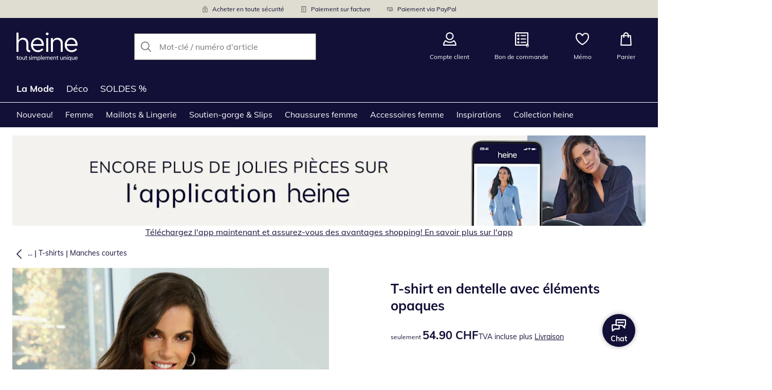

--- FILE ---
content_type: text/javascript
request_url: https://cdn.wcc.fr.heine.ch/_next/static/chunks/app/(dynamic)/page-439e1ddb9a2d0b6e.js
body_size: 22972
content:
(self.webpackChunk_N_E=self.webpackChunk_N_E||[]).push([[3261],{752:(e,t,i)=>{"use strict";i.d(t,{$:()=>c,A:()=>h});var o,a=i(1010),n=i(11667),l=i(30669),r=i(10921),s=i(92672),d=i(12583),c=((o={}).Default="Default",o.Heine="Heine",o.Sheego="Sheego",o.CreationL="CreationL",o);let m=n.Ay.div.withConfig({componentId:"sc-ccf1239e-0"})(["max-width:",";margin:0 auto;h2{text-align:center;margin-bottom:",";}"],d.LR.large,({theme:e})=>e.space.medium),p=(0,n.Ay)(m).withConfig({componentId:"sc-ccf1239e-1"})(["max-width:1190px;h2{text-align:left;@media (","){margin-bottom:",";}}"],d.$_.tablet,({theme:e})=>e.space.large),g=(0,n.Ay)(m).withConfig({componentId:"sc-ccf1239e-2"})(["padding-inline:0;h2{text-align:left;}@media (","){padding-inline:"," 0;}@media (","){padding-inline:",";h2{text-align:center;}}@media (","){padding-inline:0;}"],d.$_.tablet,({theme:e})=>e.space.large,d.$_.desktop,({theme:e})=>e.space.large,d.$_.large),u={Default:m,Heine:p,Sheego:p,CreationL:g},x={Default:r.H2,Heine:r.H2Decorative,Sheego:r.H2Decorative,CreationL:r.H2},h=({layoutLocation:e,recommendation:t,variant:i="Default",slidesConfig:o,titleProps:n,...r})=>{let d=n||{},c=u[i]||u.Default,m=x[i]||x.Default;return(0,a.jsx)(c,{...r,children:(0,a.jsx)(l.A,{ssr:!0,productListPosition:s.xT.Homepage,TitleComponent:e=>(0,a.jsx)(m,{...e,...d}),layoutLocation:e,recommendation:t,slidesConfig:o})})}},1265:(e,t,i)=>{"use strict";i.d(t,{b:()=>l});class o{constructor(e,t,i,o=null){this.children=[],this.id=e,this.level=t,this.title=i,this.parent=o}addItem(e,t,i){if(null===this.parent||t>this.level){let a=new o(e,t,i,this);return this.children.push(a),a}if(t===this.level){let a=new o(e,t,i,this.parent);return this.parent.children.push(a),a}return this.parent.addItem(e,t,i)}}var a=i(20054);let n={startLevel:2};function l(e,t=n){let i=new o("root",0,"root"),r=i;return e?.json?.content.forEach(e=>{if(e.nodeType.startsWith("heading-")){let i=e.nodeType.split("-")?.[1]||1;if(i<t.startLevel)return;let o=e.content?.filter(e=>e?.value?.trim())?.[0]?.value||"",n=(0,a.e)(o.replace("\r\n",""));r=r.addItem(n,i,(0,a.J)(o))}}),i}},1539:(e,t,i)=>{"use strict";i.d(t,{Ay:()=>s,Il:()=>o,Me:()=>a,RC:()=>n,UD:()=>r,VH:()=>l});let o=e=>e.error||e.$error?e.theme.colors.red:e.expanded?e.theme.formControls.expanded.borderColor:e.hovered||e.hasValue?e.theme.formControls.hovered.borderColor:e.checked?e.theme.formControls.checked.borderColor:e.disabled?e.theme.formControls.disabled.borderColor:e.theme.colors.grayPlaceholder,a=e=>`1px solid ${o(e)}`,n=e=>e.checked?e.theme.formControls.checked.backgroundColor:e.hovered?e.theme.formControls.hovered.backgroundColor:e.theme.colors.white,l=e=>e.theme.radii.medium,r=()=>"0 0 10px 0 rgba(0, 0, 0, 0.15)",s=e=>e.checked?e.theme.colors.white:e.placeholder?e.theme.colors.grayPlaceholder:e.hasValue?e.theme.colors.grayDarker:e.theme.formControls.color},1914:(e,t,i)=>{"use strict";i.d(t,{default:()=>N});var o=i(1010),a=i(11667),n=i(81142),l=i(73642),r=i(69851),s=i(74293),d=i(10921),c=i(75477),m=i(5987),p=i(63614),g=i(75654),u=i(6656),x=i(30653),h=i(53942),f=i(8068),y=i(42138),b=i(17127),w=i(82868),j=i(98067);let C={slidesPerView:1.5,spaceBetween:"medium",centerInsufficientSlides:!0,breakpoints:{landscape:{slidesPerView:1.5,spaceBetween:"medium"},tablet:{slidesPerView:2.5,spaceBetween:"large"},desktop:{slidesPerView:4,spaceBetween:"large"}}},A=(0,a.Ay)(y.FN).withConfig({componentId:"sc-64ef36d9-0"})(["background-color:",";border-radius:",";box-shadow:2px 3px 8px 0 rgba(0,0,0,0.05);&:hover{background-color:",";}"],({theme:e})=>e.colors.white,({theme:e})=>e.radii.large,({theme:e})=>e.colors.white),v=({asset:e,headline:t,text:i,...a})=>(0,o.jsxs)(A,{...a,children:[(0,o.jsx)(y.ck,{children:e}),t&&(0,o.jsxs)(y.$P,{children:[(0,o.jsx)(y.IF,{fontWeight:700,fontSize:["small",null,"medium"],children:t}),i&&(0,o.jsx)(w.P,{fontSize:"small",children:i})]})]}),$=(0,a.Ay)(h.OP).withConfig({componentId:"sc-64ef36d9-1"})(["height:100%;"]),k=({trustmarks:e})=>(0,o.jsx)(L,{children:(0,o.jsx)(b.Ay,{slidesConfig:C,$overflow:"visible",children:e.filter(j.sz).map(e=>(0,o.jsx)(x.qr,{children:(0,o.jsx)(f.Z,{promotion:e,displayType:f.t.Custom,CustomCardComponent:v,CustomPromotionImpressionTrackingComponent:$,lenientValidation:!0,objectFit:"contain"})},e.sys.id))})}),L=a.Ay.div.withConfig({componentId:"sc-64ef36d9-2"})(["max-width:1190px;margin:0 auto;.swiper-slide{height:auto;}.swiper-wrapper{padding-bottom:",";}"],({theme:e})=>e.space.xsmall);var I=i(59214),B=i(752),P=i(66271),T=i(77757),R=i(60728),_=i(12583),V=i(42904),S=i(65797),z=i(31776);let D=a.Ay.div.withConfig({componentId:"sc-68ec4480-0"})(["",""],(0,n.Zz)(n.Zp,n.xe,n.pn)),H=a.Ay.div.withConfig({componentId:"sc-68ec4480-1"})(["display:grid;grid-template-columns:100%;grid-gap:",";padding-bottom:",";background-color:",";@media (","){grid-gap:",";}overflow-anchor:none;"],({theme:e})=>e.space.xlarge,({theme:e})=>e.space.large,({theme:e})=>e.colors.white,_.$_.desktop,({theme:e})=>e.space.x2large),E=(0,a.Ay)(d.H2Decorative).withConfig({componentId:"sc-68ec4480-2"})(["font-size:",";color:",";margin-bottom:0;@media (","){font-size:",";}@media (","){font-size:",";}"],({theme:e})=>e.fontSizes.x5large,({theme:e})=>e.colors.grayPlaceholder,_.$_.tablet,({theme:e})=>e.fontSizes.x6large,_.$_.desktop,({theme:e})=>e.fontSizes.huge),F=(0,a.Ay)(g.b).withConfig({componentId:"sc-68ec4480-3"})(["border-radius:",";"],({theme:e})=>e.radii.medium),N=({homepage:e})=>{let{products:t,gkAirLoading:i}=(0,T.bs)({contentfulRecommendation:e.assortmentRecommendation,optional:!0})??{};(0,V.U)(S.F$),(0,V.U)(S.up);let a=(0,R.d)(),n=e.assortmentRecommendation?(0,m.hl)(t,a,i):e.promotionBarCollection?.items,d=e.trustmarksCollection?.items.filter(j.sz);return(0,o.jsx)(I.P,{children:(0,o.jsxs)(H,{"data-testid":"homepage","data-trackid":"homepageV2",children:[e.hero&&(0,o.jsx)(c.Z,{promotion:e.hero,layoutLocation:"Hero"}),n&&(0,o.jsx)(m.Ay,{title:e.assortmentRecommendationTitle||"",decorativeTitle:!1,promotions:n,layoutLocation:"2",titleProps:{textAlign:"center",mb:["small",null,"medium"]},slidesConfig:{slidesPerView:2.5,spaceBetween:"xsmall",breakpoints:{landscape:{slidesPerView:3.5,spaceBetween:"xsmall"},tablet:{slidesPerView:4.5,spaceBetween:"small"},desktop:{slidesPerView:6,spaceBetween:"small"}}},py:0,mb:0}),(0,o.jsx)(z.$e,{recommendation:e.recommendationWithCard,promotion:e.cardForRecommendation,layoutLocation:"3"}),e.recommendationWithText&&(0,o.jsx)(D,{px:["medium",null,"large"],children:(0,o.jsx)(P.A,{recommendation:e.recommendationWithText,layoutLocation:"4",promotion:e.promotionForRecommendation,slidesConfig:{slidesPerView:1.5,spaceBetween:"xsmall",breakpoints:{landscape:{slidesPerView:2.5,spaceBetween:"xsmall"},tablet:{slidesPerView:3.5,spaceBetween:"small"},desktop:{slidesPerView:3,spaceBetween:"small"}}}})}),e.teaser&&(0,o.jsx)(D,{px:0,maxWidth:_.LR.large,justifySelf:"center",width:"100%",children:(0,o.jsx)(r.Ay,{promotion:e.teaser,layoutLocation:"5"})}),e.claim&&(0,o.jsx)(D,{justifySelf:"center",children:(0,o.jsx)(E,{children:e.claim})}),(0,o.jsx)(z.$e,{recommendation:e.recommendationWithCard2,promotion:e.cardForRecommendation2,layoutLocation:"7"}),e.simpleRecommendation&&(0,o.jsx)(D,{px:["medium",null,"large"],children:(0,o.jsx)(B.A,{recommendation:e.simpleRecommendation,layoutLocation:"8",slidesConfig:{slidesPerView:2.5,spaceBetween:"xsmall",breakpoints:{landscape:{slidesPerView:2.5,spaceBetween:"xsmall"},tablet:{slidesPerView:3.5,spaceBetween:"small"},desktop:{slidesPerView:4.5,spaceBetween:"small"}}}})}),e.promotionGridCollection?.items&&!!e.promotionGridCollection?.items.length&&(0,o.jsx)(g.A,{promotions:e.promotionGridCollection.items,title:e.promotionGridTitle??"",titleProps:{textAlign:"center",mb:["small",null,"medium"]},decorativeTitle:!1,layoutLocation:"9",customCard:F,px:["medium",null,"large"],mb:0}),(0,o.jsx)(p.A,{promotions:e.promotionBar2Collection?.items,title:e.promotionBar2Title,layoutLocation:"10",decorativeTitle:!1,titleProps:{mb:"medium"},slidesConfig:{slidesPerView:1.5,spaceBetween:"xsmall",breakpoints:{landscape:{slidesPerView:1.5,spaceBetween:"xsmall"},tablet:{slidesPerView:3,spaceBetween:"small"},desktop:{slidesPerView:3,spaceBetween:"small"}}}}),e.promotionBar3Collection?.items&&!!e.promotionBar3Collection?.items?.length&&(0,o.jsx)(m.Ay,{promotions:e.promotionBar3Collection.items,layoutLocation:"11",title:e.promotionBar3Title??"",titleProps:{textAlign:"center",mb:["small",null,"medium"]},decorativeTitle:!1,imageAspectRatio:l.gl.Ratio4To3,slidesConfig:{slidesPerView:1.5,spaceBetween:"xsmall",breakpoints:{landscape:{slidesPerView:2.5,spaceBetween:"xsmall"},tablet:{slidesPerView:3.5,spaceBetween:"small"},desktop:{slidesPerView:4.5,spaceBetween:"small"}}},variant:m.H5.CenteredNever,showNavigation:!0,smallButton:!1,py:0,px:["medium",null,"large",null,0],maxWidth:1240,mb:0,cardAriaLabel:""}),d&&d.length>0&&(0,o.jsx)(s.LayoutBox,{px:["medium","medium","large"],children:(0,o.jsx)(k,{trustmarks:d})}),e.seoContent?.bottomContent?.json?.content&&(0,o.jsx)(s.LayoutBox,{maxWidth:["100%",null,800],mx:"auto",px:["medium",null,"large",0],children:(0,o.jsx)(u.L,{content:e.seoContent})})]})})}},6656:(e,t,i)=>{"use strict";i.d(t,{L:()=>A});var o=i(1010),a=i(92602),n=i(11667),l=i(81142),r=i(54162),s=i(1265),d=i(4918),c=i(59413),m=i(98788),p=i(18277),g=i(15547),u=i(17808),x=i(20107),h=i(74389),f=i(46136);let y=(0,n.Ay)(m.mg).withConfig({componentId:"sc-6cc1af9-0"})(["position:relative;overflow:hidden;"]),b={expanded:{height:"auto"},collapsed:{height:"150px"}},w=n.Ay.div.withConfig({componentId:"sc-6cc1af9-1"})(["background:",";position:relative;display:",";min-height:150px;margin-top:-150px;margin-bottom:25px;"],({theme:e,isExpanded:t})=>!t&&`linear-gradient(to bottom, var(--page-background-transparent, ${e.colors.white}00), var(--page-background, ${e.colors.white}))`,({isExpanded:e})=>e?"none":""),j=({children:e})=>{let[t,i]=(0,a.useState)(!0),n=(0,h.Q)();return(0,a.useEffect)(()=>{n||i(!1)},[n]),(0,o.jsxs)(m.Ny,{initial:!1,children:[(0,o.jsx)(y,{id:"text-expander-wrapper",initial:t?"expanded":"collapsed",animate:t?"expanded":"collapsed",variants:b,transition:{height:{ease:"easeInOut",duration:.8}},children:e},"text-expander-wrapper"),(0,o.jsx)(w,{isExpanded:t,onClick:()=>i(!0)},"text-expander-gradient"),(0,o.jsx)(r._,{id:"skip-seo-advice"}),(0,o.jsx)(p.N_,{role:"button",onClick:()=>{(0,f.eb)({duration:800},"#text-expander-wrapper"),i(!t)},onKeyDown:(0,u.hG)(()=>{(0,f.eb)({duration:800},"#text-expander-wrapper"),i(!t)}),"aria-expanded":t,tabIndex:0,children:t?(0,o.jsxs)(o.Fragment,{children:["-\xa0",(0,o.jsx)(x.sA,{id:g.D.showLess.id,defaultMessage:g.D.showLess.defaultMessage})]}):(0,o.jsxs)(o.Fragment,{children:["+\xa0",(0,o.jsx)(x.sA,{id:g.D.showMore.id,defaultMessage:g.D.showMore.defaultMessage})]})},"text-expander-link")]})},C=n.Ay.div.withConfig({componentId:"sc-c9867d2e-0"})(["",""],l.xe),A=(0,a.memo)(function({content:e,...t}){if((0,d.containsNone)(e.bottomContent))return null;let i=(0,s.b)(e.bottomContent);return(0,o.jsxs)(j,{children:[(0,o.jsx)(r.A,{targetId:"#skip-seo-advice",type:"skipInspirationalText"}),(0,o.jsx)(c.P.Provider,{value:i,children:(0,o.jsx)(C,{id:"advice-bottom","data-testid":"seo-text",...t,children:(0,o.jsx)(d.default,{content:e?.bottomContent})})})]})})},7848:(e,t,i)=>{"use strict";i.d(t,{G:()=>y,K:()=>g});var o,a=i(1010),n=i(11667),l=i(53942),r=i(10921),s=i(82868),d=i(33918),c=i(68875),m=i(14503),p=i(12583),g=((o={}).Default="Default",o.Sheego="Sheego",o);let u=n.Ay.div.withConfig({componentId:"sc-a9847a47-0"})(["display:grid;grid-template-columns:1fr;text-align:center;div > p,div > h2{hyphens:none;}a{width:auto;justify-self:center;}@media (","){grid-template-columns:1fr auto;text-align:inherit;a{align-self:end;justify-self:start;}}@media (","){grid-template-columns:1fr;}"],p.$_.landscape,p.$_.desktop),x=(0,n.Ay)(u).withConfig({componentId:"sc-a9847a47-1"})(["text-align:inherit;a{justify-self:start;}"]),h={Default:u,Sheego:x},f={Default:!1,Sheego:!0},y=({promotion:e,layoutLocation:t,variant:i="Default"})=>{let{link:o}=(0,m.TD)({promotion:e,priority:[m.Gs.Link]}),n=(0,c.N)({promotionId:e?.sys.id,url:o?.href,target:o?.target});if(!e)return(0,a.jsx)(a.Fragment,{});let p=h[i]||h.Default,g=f[i]||f.Default,u=null===e.decorativeTitleFont||e.decorativeTitleFont?r.H2Decorative:r.H2;return(0,a.jsx)(l.OP,{layoutLocation:t,promotion:e,children:(0,a.jsxs)(p,{children:[(0,a.jsxs)("div",{children:[e.title&&(0,a.jsx)(u,{mb:["small","small","medium"],children:e.title}),e.text&&(0,a.jsx)(s.P,{mb:0,children:e.text})]}),e.link&&(0,a.jsx)(d.x,{mt:["small",0,0,"large"],primary:g,sizeVariant:["small","small","small","medium"],minWidth:0,onClick:n,...o,"aria-label":`${e.title} ${e.text} ${e.link.label}`,children:e.callToAction??e.link?.label})]})})}},19444:(e,t,i)=>{Promise.resolve().then(i.bind(i,32027)),Promise.resolve().then(i.bind(i,74293)),Promise.resolve().then(i.bind(i,71843)),Promise.resolve().then(i.bind(i,49415)),Promise.resolve().then(i.bind(i,20944)),Promise.resolve().then(i.bind(i,66201)),Promise.resolve().then(i.bind(i,25110)),Promise.resolve().then(i.bind(i,1914)),Promise.resolve().then(i.bind(i,42650)),Promise.resolve().then(i.bind(i,91037)),Promise.resolve().then(i.bind(i,910))},20944:(e,t,i)=>{"use strict";i.d(t,{default:()=>Q});var o=i(1010),a=i(11667),n=i(81142),l=i(8068),r=i(73642),s=i(74293),d=i(10921),c=i(75477),m=i(18277),p=i(5987),g=i(10563),u=i(81902),x=i(45949),h=i(76448),f=i(36147),y=i(12583);let b=(0,a.Ay)(s.default).withConfig({componentId:"sc-5d0f9a92-0"})(["width:100%;display:grid;grid-template-areas:'title' 'promotionbar';grid-template-columns:100%;grid-template-rows:auto;gap:",";@media (","){gap:0;grid-template-columns:",";grid-template-areas:'title . promotionbar promotionbar';}"],({theme:e})=>e.space.medium,y.$_.tablet,({theme:e})=>`1fr ${e.space.large} 2fr ${e.space.large}`),w=a.Ay.div.withConfig({componentId:"sc-5d0f9a92-1"})(["display:flex;flex-direction:column;justify-content:end;aspect-ratio:3/4;padding:",";@media (","){padding:",";}",""],({theme:e})=>e.space.large,y.$_.desktop,({theme:e})=>e.space.xlarge,({$layoutColor:e})=>(0,f.V)(e)),j=(0,a.Ay)(u.mO).withConfig({componentId:"sc-5d0f9a92-2"})(["display:flex;flex-direction:column;justify-content:end;flex-grow:1;min-height:0;"]),C=({headline:e,asset:t,text:i,callToAction:a,eyecatcher:n,layoutColor:l,legalHint:r,...c})=>(0,o.jsxs)(o.Fragment,{children:[(0,o.jsx)(x.A,{screen:x.E.LandscapeBeneath,children:(0,o.jsxs)(s.default,{display:"grid",gridTemplateRows:"repeat(3, auto)",gridTemplateColumns:"1fr",children:[(0,o.jsxs)(u.mO,{...c,children:[(0,o.jsx)(d.H2Decorative,{children:e}),(0,o.jsx)(m.N_,{renderAs:"span",children:a})]}),r]})}),(0,o.jsx)(x.A,{screen:x.E.Tablet,children:(0,o.jsxs)(w,{$layoutColor:l,children:[(0,o.jsxs)(j,{...c,children:[(0,o.jsx)(d.H2Decorative,{mb:"large",children:e}),(0,o.jsx)(m.N_,{renderAs:"span",children:a})]}),r]})})]}),A=({promotions:e,CustomCardComponent:t,layoutLocation:i})=>{let a=e[0],{image:n}=(0,h.I)(a??void 0);return a?n?(0,o.jsx)(s.default,{children:(0,o.jsx)(p.Ay,{promotions:e,layoutLocation:i,CustomCardComponent:t,customCardLegalHintProps:{pb:"medium",pr:"medium",pl:["xsmall",null,null,"x2small"],pt:["xsmall",null,null,"x2small"],gridArea:"1/1"},slidesConfig:{slidesPerView:1.3,spaceBetween:"medium",breakpoints:{landscape:{slidesPerView:2.3,spaceBetween:"large"},tablet:{slidesPerView:3,spaceBetween:"large"}}},maxWidth:null,width:1,pt:0,pb:0})}):(0,o.jsxs)(b,{children:[(0,o.jsx)(l.Z,{promotion:a,layoutLocation:i,displayType:l.t.Custom,CustomCardComponent:C,lenientValidation:!0,customCardLegalHintProps:{p:["xsmall",null,"x2small"],iconVariant:"colored",gridArea:["4/1",null,"1/1"]}}),(0,o.jsx)(p.Ay,{promotions:e.slice(1),layoutLocation:i,CustomCardComponent:t,customCardLegalHintProps:{pb:"medium",pr:"medium",pl:["xsmall",null,null,"x2small"],pt:["xsmall",null,null,"x2small"],gridArea:"1/1"},maxWidth:null,px:0,pt:0,pb:0,gridArea:"promotionbar",slidesConfig:{slidesPerView:1.3,spaceBetween:"medium",breakpoints:{landscape:{slidesPerView:2,spaceBetween:"large"}}}})]}):null};var v=i(75654),$=i(6656),k=i(59214),L=i(752),I=i(30669),B=i(92672);let P=a.Ay.div.withConfig({componentId:"sc-8d3ae991-0"})(["--gap:",";display:grid;max-width:calc(1330px + "," * 2);width:100%;grid-template-areas:'title' '.' 'card' '.' 'recommendation';grid-template-columns:minmax(0,1fr);grid-template-rows:auto var(--gap) auto "," auto;padding:0 ",";grid-gap:0;"," background-color:unset;@media (","){grid-template-rows:auto auto;grid-gap:0;",";}@media (","){--gap:",";padding:0 ",";align-items:center;}@media (","){--gap:",";grid-template-columns:",";margin:0 auto;}"],({theme:e})=>e.space.medium,({theme:e})=>e.space.large,({theme:e})=>e.space.large,({theme:e})=>e.space.medium,(0,f.V)("light"),y.$_.landscape,({$cardPosition:e})=>"left"===e?(0,a.AH)(["grid-template-areas:'. title title title title' 'card card card . recommendation';grid-template-columns:repeat(3,minmax(0,1fr)) var(--gap) 50%;"]):(0,a.AH)(["grid-template-areas:'title title title title .' 'recommendation . card card card';grid-template-columns:50% var(--gap) repeat(3,minmax(0,1fr));"]),y.$_.tablet,({theme:e})=>e.space.large,({theme:e})=>e.space.large,y.$_.desktop,({theme:e})=>e.space.xlarge,({$cardPosition:e})=>"left"===e?"repeat(3, minmax(0, 1fr)) var(--gap) 55%":"55% var(--gap) repeat(3, minmax(0, 1fr))"),T=(0,a.Ay)(d.H2Decorative).withConfig({componentId:"sc-8d3ae991-1"})([""," grid-area:title;@media (","){display:none;}"],({layoutColor:e})=>(0,f.V)(e),y.$_.landscape),R=(0,a.Ay)(d.H2Decorative).withConfig({componentId:"sc-8d3ae991-2"})(["margin-top:",";grid-area:title;display:none;@media (","){display:block;margin-left:",";}@media (","){display:none;}"],({theme:e})=>e.space.large,y.$_.landscape,({theme:e,$cardPosition:t})=>"left"===t&&e.space.large,y.$_.tablet),_=a.Ay.div.withConfig({componentId:"sc-8d3ae991-3"})(["background-color:",";height:100%;overflow:visible;width:100vw;margin-left:-",";grid-column:1;grid-row:card-end / -1;@media (","){grid-row:1 / -1;}","}"],({theme:e})=>e.colors.white,({theme:e})=>e.space.medium,y.$_.landscape,({$cardPosition:e,theme:t})=>"left"===e?(0,a.AH)(["@media (","){border-radius:"," 0 0 ",";margin-left:0;width:100vw;grid-column:2 / -1;}"],y.$_.landscape,t.radii.large,t.radii.large):(0,a.AH)(["@media (","){border-radius:0 "," "," 0;width:calc(100% + ",");grid-column:1 / 5;}@media (","){margin-left:-",";width:calc(100% + ",");}@media (","){margin-left:calc(-100vw + 100%);width:100vw;}"],y.$_.landscape,t.radii.large,t.radii.large,t.space.medium,y.$_.tablet,t.space.large,t.space.large,y.$_.desktop)),V=(0,a.Ay)(s.LayoutBox).withConfig({componentId:"sc-8d3ae991-4"})(["border-radius:",";overflow:hidden;grid-area:card;margin-right:",";@media (","){margin-right:0;}"],({theme:e})=>e.radii.large,({theme:e})=>`-${e.space.medium}`,y.$_.landscape),S=a.Ay.div.withConfig({componentId:"sc-8d3ae991-5"})(["margin-bottom:",";grid-area:recommendation;@media (","){margin-top:",";}@media (","){margin:"," 0;}@media (","){margin:"," 0;}"],({theme:e})=>e.space.large,y.$_.landscape,({theme:e})=>e.space.medium,y.$_.tablet,({theme:e})=>e.space.xlarge,y.$_.desktop,({theme:e})=>e.space.x3large),z=a.Ay.div.withConfig({componentId:"sc-8d3ae991-6"})(["",""],n.xe),D=(0,a.Ay)(z).withConfig({componentId:"sc-8d3ae991-7"})(["",""],({$layoutColor:e})=>(0,f.V)(e)),H={slidesPerView:1.5,spaceBetween:"medium",breakpoints:{landscape:{slidesPerView:2,spaceBetween:"medium"},tablet:{slidesPerView:2,spaceBetween:"large"},desktop:{slidesPerView:3,spaceBetween:"large"}}},E=({promotion:e,cardPosition:t="left",layoutLocation:i,recommendation:a,desktopImageAspectRatio:n=r.gl.Ratio4To3})=>(0,o.jsx)(D,{py:["xlarge",null,"x2large"],$layoutColor:e.layoutColorPicker?.name,children:(0,o.jsx)(z,{mx:[0,null,null,"large"],children:(0,o.jsx)(s.default,{children:(0,o.jsxs)(P,{$cardPosition:t,children:[(0,o.jsx)(_,{$cardPosition:t}),(0,o.jsx)(T,{mb:0,mt:[0,"large"],textAlign:"center",layoutColor:e.layoutColorPicker?.name,children:e.title}),(0,o.jsxs)(o.Fragment,{children:[(0,o.jsx)(R,{mb:0,$cardPosition:t,children:e.title}),(0,o.jsxs)(V,{mt:[null,"medium","xlarge","x3large"],mb:[null,"large","xlarge","x3large"],children:[(0,o.jsx)(x.A,{screen:x.E.LandscapeBeneath,children:(0,o.jsx)(l.Z,{promotion:e,displayType:l.t.AssetOnly,imageAspectRatio:r.gl.Ratio4To3,priority:!0,layoutLocation:i})}),(0,o.jsx)(x.A,{screen:x.E.Tablet,children:(0,o.jsx)(l.Z,{promotion:e,displayType:l.t.AssetOnly,imageAspectRatio:n,priority:!0,layoutLocation:i})})]}),(0,o.jsx)(S,{children:(0,o.jsx)(I.A,{buttonSize:"small",$buttonsBreakpoint:"landscape",slidesConfig:H,productListPosition:B.xT.Homepage,layoutLocation:i,title:e.title,TitleComponent:()=>(0,o.jsxs)(x.A,{screen:x.E.Tablet,mb:["medium","medium","large"],children:[(0,o.jsx)(d.H2Decorative,{mb:"xsmall",children:e.title}),(0,o.jsx)("div",{children:e.text})]}),recommendation:a,mb:0})})]})]})})})});var F=i(77757),N=i(60728),W=i(42904),G=i(65797),O=i(98067);let Z=a.Ay.div.withConfig({componentId:"sc-23df6bb5-0"})(["",""],(0,n.Zz)(n.xe,n.Zp)),K=(0,a.Ay)(Z).withConfig({componentId:"sc-23df6bb5-1"})(["",""],({$layoutColor:e})=>(0,f.V)(e)),M=a.Ay.div.withConfig({componentId:"sc-23df6bb5-2"})(["display:flex;flex-wrap:wrap;justify-content:center;gap:",";@media (","){gap:",";}"],({theme:e})=>e.space.medium,y.$_.tablet,({theme:e})=>e.space.large),U=(0,a.Ay)(m.N_).withConfig({componentId:"sc-23df6bb5-3"})(["display:block;background:",";padding:",";text-decoration:none;border:1px solid ",";transition:background-color ",";@media (hover:hover){&:hover{background:",";}}"],({theme:e})=>e.colors.white,({theme:e})=>`${e.space.x2small} ${e.space.small}`,({theme:e})=>e.colors.grayLight,({theme:e})=>e.transitions.short,({theme:e})=>e.colors.grayLighter),X=({headline:e,...t})=>(0,o.jsx)(U,{...t,children:e}),q=(0,a.Ay)(s.default).withConfig({componentId:"sc-23df6bb5-4"})(["max-width:1000px;display:grid;grid-template-columns:repeat(2,1fr);gap:",";@media (","){gap:",";}@media (","){grid-template-columns:repeat(4,1fr);}"],({theme:e})=>e.space.medium,y.$_.tablet,({theme:e})=>e.space.large,y.$_.desktop);function Q({homepage:e}){let{products:t,gkAirLoading:i}=(0,F.bs)({contentfulRecommendation:e.assortmentRecommendation,optional:!0})??{};(0,W.U)(G.F$);let a=(0,N.d)(),n=e.assortmentRecommendation?(0,p.hl)(t,a,i):e.promotionBarCollection?.items;return(0,o.jsxs)(k.P,{"data-trackid":"homepageV2",children:[e.hero&&(0,o.jsx)(c.ee,{promotion:e.hero,layoutLocation:"Hero"}),n&&(0,o.jsx)(p.Ay,{promotions:n,layoutLocation:"2",CustomCardComponent:g.V}),e.cardsWithOptionalTitleCollection&&(0,o.jsx)(Z,{px:["medium",null,"large"],mb:["xlarge",null,"x2large"],children:(0,o.jsx)(A,{promotions:e.cardsWithOptionalTitleCollection.items,layoutLocation:"3",CustomCardComponent:g.V})}),e.promotionGridCollection?.items&&!!e.promotionGridCollection?.items.length&&(0,o.jsx)(Z,{px:["medium",null,"large"],children:(0,o.jsx)(v.A,{promotions:e.promotionGridCollection.items,title:e.promotionGridTitle??"",layoutLocation:"4",mb:["x2large",null,null,"x4large"]})}),e.optionalRecommendationWithCard&&e.cardForOptionalRecommendation&&(0,o.jsx)(E,{recommendation:e.optionalRecommendationWithCard,promotion:e.cardForOptionalRecommendation,cardPosition:"right",desktopImageAspectRatio:r.gl.Ratio3To4,layoutLocation:"5"}),e.titleTextCategories&&e.textCategoriesCollection&&(0,o.jsx)(K,{px:["medium",null,"large"],$layoutColor:"grayLighter",children:(0,o.jsxs)(s.default,{pt:["xlarge",null,"x2large"],children:[(0,o.jsx)(d.H2Decorative,{textAlign:"center",children:e.titleTextCategories}),(0,o.jsx)(M,{children:e.textCategoriesCollection.items.filter(O.sz).map((e,t)=>(0,o.jsx)(l.Z,{promotion:e,displayType:l.t.Custom,CustomCardComponent:X,lenientValidation:!0,layoutLocation:`6.${t+1}`},e.sys.id))})]})}),e.livingRecommendationWithCard&&e.cardForLivingRecommendation&&(0,o.jsx)(E,{recommendation:e.livingRecommendationWithCard,promotion:{...e.cardForLivingRecommendation,layoutColorPicker:{name:"grayLighter"}},cardPosition:"left",desktopImageAspectRatio:r.gl.Ratio3To4,layoutLocation:"7"}),e.simpleRecommendation&&(0,o.jsx)(Z,{px:["medium",null,"large"],my:["xlarge",null,"x2large","x3large"],children:(0,o.jsx)(L.A,{recommendation:e.simpleRecommendation,layoutLocation:"8",variant:L.$.Heine})}),e.serviceCardsCollection&&(0,o.jsx)(K,{$layoutColor:"grayLighter",children:(0,o.jsx)(q,{px:["medium",null,"large"],py:["xlarge",null,"x2large"],children:e.serviceCardsCollection.items.filter(O.sz).map((e,t)=>(0,o.jsx)(l.Z,{promotion:e,imageAspectRatio:r.gl.Ratio2To1,layoutLocation:`9.${t+1}`},e.sys.id))})}),e.seoContent?.bottomContent?.json&&(0,o.jsx)(Z,{px:["medium",null,"large"],pt:["xlarge",null,"x2large","x3large"],pb:["xlarge",null,"x2large"],mx:"auto",maxWidth:"1000px",children:(0,o.jsx)($.L,{content:e.seoContent})})]})}},25110:(e,t,i)=>{"use strict";i.d(t,{default:()=>W});var o=i(1010),a=i(37383),n=i(11667),l=i(81142),r=i(94773),s=i(12583),d=i(10921);let c=r.object({part1:r.string(),part2:r.string(),result:r.string()}),m=n.Ay.span.withConfig({componentId:"sc-e574e194-0"})(["color:",";font-size:",";font-weight:700;line-height:128%;@media (","){font-size:",";}@media (","){font-size:",";}@media (","){font-size:",";}"],({theme:e})=>e.colors.primary,({theme:e})=>e.fontSizes.x3large,s.$_.landscape,({theme:e})=>e.fontSizes.x5large,s.$_.tablet,({theme:e})=>e.fontSizes.x5large,s.$_.desktop,({theme:e})=>e.fontSizes.x5large),p=n.Ay.span.withConfig({componentId:"sc-e574e194-1"})(["color:",";font-size:",";font-weight:700;line-height:128%;@media (","){font-size:",";}@media (","){font-size:",";}@media (","){font-size:",";}"],({theme:e})=>e.colors.grayDarker,({theme:e})=>e.fontSizes.x3large,s.$_.landscape,({theme:e})=>e.fontSizes.x5large,s.$_.tablet,({theme:e})=>e.fontSizes.x5large,s.$_.desktop,({theme:e})=>e.fontSizes.x5large),g=n.Ay.span.withConfig({componentId:"sc-e574e194-2"})(["color:",";font-size:",";font-weight:700;line-height:128%;@media (","){font-size:",";}@media (","){font-size:",";}@media (","){font-size:",";}"],({theme:e})=>e.colors.grayDarker,({theme:e})=>e.fontSizes.x5large,s.$_.landscape,({theme:e})=>e.fontSizes.x6large,s.$_.tablet,({theme:e})=>e.fontSizes.huge,s.$_.desktop,({theme:e})=>e.fontSizes.huge),u=n.Ay.div.withConfig({componentId:"sc-e574e194-3"})(["display:flex;justify-content:center;"]),x=n.Ay.div.withConfig({componentId:"sc-e574e194-4"})(["padding:"," ",";background-image:",";text-align:center;"],({theme:e})=>e.space.xlarge,({theme:e})=>e.space.x2large,e=>`url(${e.bgImage})`);function h({part1:e,part2:t,result:i,bgImage:a}){return(0,o.jsx)(u,{"data-trackid":"brandFormula",children:(0,o.jsx)(x,{"data-testid":"brandFormulaBox",bgImage:a?.src,children:(0,o.jsxs)(d.H2,{marginBottom:0,children:[(0,o.jsxs)(m,{children:[e," +"]}),(0,o.jsxs)(p,{children:[" ",t]}),(0,o.jsx)("br",{}),(0,o.jsxs)(g,{children:["= ",i]})]})})})}var f=i(81902),y=i(73642),b=i(30669),w=i(69851),j=i(5987),C=i(63614),A=i(75654),v=i(6656),$=i(59214),k=i(31776),L=i(92672),I=i(77757),B=i(60728),P=i(36147),T=i(47496),R=i(42904),_=i(65797);let V=({serviceBarCollection:e})=>{let t=n.Ay.div.withConfig({componentId:"sc-eccacc3d-0"})(["background-color:",";padding:",";@media (","){padding:",";}@media (","){padding:",";}@media (","){padding:",";}"],({theme:e})=>e.colors.grayLighter,({theme:e})=>`${e.space.x2large} ${e.space.medium}`,s.$_.landscape,({theme:e})=>`${e.space.x2large} ${e.space.large}`,s.$_.tablet,({theme:e})=>`${e.space.x2large} ${e.space.large}`,s.$_.desktop,({theme:e})=>`${e.space.x3large} ${e.space.large}`);return e?.items?.length?(0,o.jsx)(t,{children:(0,o.jsx)(a.A,{items:e.items,layoutLocation:"10",resetPadding:!0})}):null},S=({headline:e,asset:t,layoutColor:i,...a})=>{let l=(0,n.Ay)(f.mO).withConfig({componentId:"sc-eccacc3d-1"})(["border-radius:",";padding:",";height:100%;",""],e=>e.theme.radii.none,e=>e.theme.space.large,({layoutColor:e})=>(0,P.V)(e)),r=n.Ay.div.withConfig({componentId:"sc-eccacc3d-2"})(["display:grid;width:100%;overflow:hidden;container-type:inline-size;> *{grid-row:1;grid-column:1;}margin-bottom:",";@media (","){margin-bottom:",";}"],e=>e.theme.space.large,s.$_.landscape,e=>e.theme.space.xlarge);return(0,o.jsxs)(l,{layoutColor:i,...a,children:[(0,o.jsx)(r,{children:t}),(0,o.jsx)(d.Headline,{fontWeight:700,fontSize:["large","x2large"],textAlign:"center",textTransform:"uppercase",h3:!0,mb:0,lineHeight:"160%",children:e})]})},z=({uspBarCollection:e})=>e?.items?.length?(0,o.jsx)(j.Ay,{promotions:e.items,maxWidth:["100%",null,null,s.LR.large],layoutLocation:"11",imageAspectRatio:y.gl.Ratio4To3,px:0,pb:0,mb:0,pt:0,variant:j.H5.CenteredNever,growHeight:!0,growChildDiv:!0,slidesConfig:{slidesPerView:1.5,spaceBetween:"small",centerInsufficientSlides:!0,breakpoints:{landscape:{slidesPerView:2.5,spaceBetween:"xsmall",centerInsufficientSlides:!0},tablet:{slidesPerView:3.5,spaceBetween:"xsmall",centerInsufficientSlides:!0},desktop:{slidesPerView:4,spaceBetween:"xsmall",centerInsufficientSlides:!0}}},CustomCardComponent:S}):null,D=n.Ay.div.withConfig({componentId:"sc-eccacc3d-3"})(["display:block;width:100%;@media (","){display:none;}"],s.$_.tablet),H=n.Ay.div.withConfig({componentId:"sc-eccacc3d-4"})(["display:none;@media (","){width:100%;display:block;}"],s.$_.tablet),E=n.Ay.div.withConfig({componentId:"sc-eccacc3d-5"})(["max-width:1240px;margin:0 auto;"]),F=n.Ay.div.withConfig({componentId:"sc-eccacc3d-6"})([""," &:empty{display:none;}"],(0,l.Zz)(l.Zp,l.xe,l.pn)),N=n.Ay.div.withConfig({componentId:"sc-eccacc3d-7"})(["display:grid;grid-template-columns:100%;overflow-anchor:none;"]),W=({homepage:e})=>{let t=(e=>{try{return c.parse({part1:e.brandFormulaPart1,part2:e.brandFormulaPart2,result:e.brandFormulaResult})}catch(e){return null}})(e),{products:i,gkAirLoading:a}=(0,I.bs)({contentfulRecommendation:e.assortmentPromotionsGkAir,optional:!0})??{};(0,R.U)(_.F$);let n=(0,B.d)(),l=e.assortmentPromotionsGkAir?(0,j.hl)(i,n,a):e.assortmentPromotionsCollection?.items,r=()=>e.iconPromotionsCollection?.items.length?(0,o.jsx)(A.A,{promotions:e.iconPromotionsCollection.items,title:e.titleIconPromotions??"",titleProps:{textAlign:"center"},layoutLocation:"3",mb:0,px:["medium","large","large","0"]}):null;return(0,o.jsx)($.P,{"data-trackid":"homepageV2",children:(0,o.jsxs)(N,{children:[(0,o.jsx)(F,{mb:["xlarge",null,"x2large"],children:(0,o.jsx)(E,{children:(0,o.jsx)(k.t2,{promotion:e.heroPromotion,recommendation:e.heroRecommendation,doodle:e.heroDoodles,layoutLocation:"Hero"})})}),l&&(0,o.jsx)(F,{mb:["xlarge",null,"x2large"],children:(0,o.jsx)(j.Ay,{promotions:l,layoutLocation:"2",maxWidth:["100%",null,null,s.LR.large],titleProps:{textAlign:"center",px:["medium",null,"small"]},title:e.titleAssortmentPromotions??"",showNavigation:!0,px:[0],mb:0,pb:0,pt:0,smallButton:!1,variant:j.H5.CenteredNever,slidesConfig:{slidesPerView:1.5,spaceBetween:"xsmall",centerInsufficientSlides:!0,breakpoints:{landscape:{slidesPerView:2.5,spaceBetween:"xsmall",centerInsufficientSlides:!0},tablet:{slidesPerView:3.5,spaceBetween:"xsmall",centerInsufficientSlides:!0},desktop:{slidesPerView:3.5,spaceBetween:"xsmall",centerInsufficientSlides:!0}}}})}),e.iconPromotionsCollection?.items.length?(0,o.jsx)(D,{children:(0,o.jsx)(F,{mb:["xlarge",null,"x2large"],children:(0,o.jsx)(r,{})})}):null,(0,o.jsx)(F,{mb:["xlarge",null,"x2large"],children:(0,o.jsx)(E,{children:(0,o.jsx)(k.t2,{promotion:e.prioPromotion1,recommendation:e.prioRecommendation1,doodle:e.prioDoodles1,layoutLocation:"4"})})}),t&&(0,o.jsx)(F,{mb:["xlarge",null,"x2large"],px:["medium","medium","large","large"],children:(0,o.jsx)(h,{part1:t.part1,part2:t.part2,result:t.result,bgImage:(0,y.f1)((0,T.u)("homepage.brandFormula.backgroundImage"))})}),(0,o.jsx)(F,{mb:["xlarge",null,"x2large"],children:(0,o.jsx)(E,{children:(0,o.jsx)(k.t2,{promotion:e.prioPromotion2,recommendation:e.prioRecommendation2,doodle:e.prioDoodles2,layoutLocation:"6"})})}),e.teaserPromotion&&(0,o.jsx)(F,{mb:["xlarge",null,"x2large"],children:(0,o.jsx)(w.Ay,{promotion:e.teaserPromotion,layoutLocation:"7",variant:w.EW.SiehAn})}),e.iconPromotionsCollection?.items.length?(0,o.jsx)(H,{children:(0,o.jsx)(F,{mb:["xlarge",null,"x2large"],children:(0,o.jsx)(r,{})})}):null,e.promotionBarCollection&&(0,o.jsx)(F,{mb:["xlarge",null,"x2large"],children:(0,o.jsx)(C.A,{promotions:e.promotionBarCollection.items,title:e.titleCards,layoutLocation:"8"})}),e.bottomRecommendation&&(0,o.jsx)(F,{children:(0,o.jsx)(F,{maxWidth:"1240px",mx:"auto",mb:["xlarge",null,"x2large"],children:(0,o.jsx)(b.A,{ssr:!0,mb:0,productListPosition:L.xT.Homepage,layoutLocation:"9",recommendation:e.bottomRecommendation,TitleComponent:({children:e})=>(0,o.jsx)(d.H2Decorative,{mb:["medium",null,null,"large"],textAlign:["left","center"],px:["medium",null,"small"],children:e}),slidesConfig:{slidesPerView:2.5,spaceBetween:"xsmall",breakpoints:{landscape:{slidesPerView:3.5,spaceBetween:"xsmall"},tablet:{slidesPerView:4.5,spaceBetween:"xsmall"},desktop:{slidesPerView:5.5,spaceBetween:"xsmall"}}}})})}),(0,o.jsx)(F,{mb:["xlarge",null,"x2large"],children:(0,o.jsx)(V,{serviceBarCollection:e.serviceBarCollection})}),(0,o.jsx)(F,{mb:["xlarge",null,"x2large"],children:(0,o.jsx)(z,{uspBarCollection:e.uspBarCollection})}),e.seoContent?.bottomContent?.json?.content&&(0,o.jsx)(F,{px:["medium","large"],maxWidth:"1240px",margin:"0 auto",mb:["xlarge",null,"x2large"],children:(0,o.jsx)(v.L,{content:e.seoContent})})]})})}},31776:(e,t,i)=>{"use strict";i.d(t,{QT:()=>eI,t2:()=>ek,$e:()=>eL});var o=i(1010),a=i(11667),n=i(74293),l=i(58727),r=i(36147),s=i(12583),d=i(91560),c=i(46706),m=i(98067);let p=a.Ay.div.withConfig({componentId:"sc-848f4258-0"})(["width:100%;display:flex;justify-content:center;align-items:center;flex-wrap:wrap;"]),g=function({promotion:e,layoutLocation:t}){let i=e.additionalLinksCollection?.items?.filter(m.sz)||[];return(0,o.jsx)(p,{"data-testid":"flexible-promotion-additional-links",children:i.map(i=>(0,o.jsx)(c.A,{linkHrefAndTarget:(0,d.wS)(i),promotion:e,layoutLocation:t,label:i.label,asLink:!0},i.sys.id))})};var u=i(73642),x=i(28642),h=i(47496);let f=(0,a.Ay)(n.LayoutBox).withConfig({componentId:"sc-1942892d-0"})(["width:70px;aspect-ratio:1 / 1;"]),y=({doodle:e,...t})=>{let i=(0,u.f1)((0,h.u)(`doodle.${e}`));return i?(0,o.jsx)(f,{"data-testid":`doodle.${e}`,"aria-hidden":!0,...t,children:(0,o.jsx)(x._,{...i})}):null};var b=i(45949),w=i(8068),j=i(81902),C=i(251);let A=(0,a.Ay)(j.mO).withConfig({componentId:"sc-478efe8c-0"})(["border-radius:0;"]),v=a.Ay.div.withConfig({componentId:"sc-478efe8c-1"})(["display:grid;width:100%;overflow:hidden;border-radius:0;container-type:inline-size;> *{grid-row:1;grid-column:1;}"]),$=a.Ay.div.withConfig({componentId:"sc-478efe8c-2"})(["position:absolute;width:inherit;inset:0;display:flex;flex-direction:column;align-items:center;justify-content:end;-webkit-justify-content:flex-end;padding:",";width:100%;@media (","){align-items:flex-end;}"],({theme:e})=>e.space.medium,s.$_.landscape),k=(0,a.Ay)(C.O).withConfig({componentId:"sc-478efe8c-3"})(["&&{width:100%;max-width:260px;}"]),L=a.Ay.div.withConfig({componentId:"sc-478efe8c-4"})(["grid-column:1;grid-row:1;z-index:1;pointer-events:none;"]),I=a.Ay.div.withConfig({componentId:"sc-478efe8c-5"})(["position:absolute;width:inherit;inset:0;display:flex;flex-direction:column;align-items:center;justify-content:end;-webkit-justify-content:flex-end;padding:",";width:100%;"],({theme:e})=>e.space.medium);function B({callToAction:e,asset:t,eyecatcher:i,...a}){return(0,o.jsx)(A,{...a,children:(0,o.jsxs)(v,{children:[(0,o.jsx)(L,{children:i}),t,(0,o.jsx)($,{className:"overlay-cta",children:e?(0,o.jsx)(k,{renderAs:"span",children:e}):null})]})})}function P({callToAction:e,asset:t,eyecatcher:i,...a}){return(0,o.jsx)(A,{...a,children:(0,o.jsxs)(v,{children:[(0,o.jsx)(L,{children:i}),t]})})}function T({callToAction:e,asset:t,...i}){return(0,o.jsx)(A,{...i,children:(0,o.jsxs)(v,{children:[t,(0,o.jsx)(I,{className:"overlay-cta",children:e?(0,o.jsx)(k,{renderAs:"span",children:e}):null})]})})}function R({callToAction:e,asset:t,...i}){return(0,o.jsx)(A,{...i,children:(0,o.jsx)(v,{children:t})})}let _=(0,a.Ay)(n.LayoutBox).withConfig({componentId:"sc-25860232-0"})(["width:100%;aspect-ratio:",";& > div{height:100%;}& > div > a{height:100%;}& > div > a > div{height:100%;}"],({$imageAspectRatio:e})=>e),V=(0,a.Ay)(_).withConfig({componentId:"sc-25860232-1"})(["display:flex;flex-direction:column;align-items:flex-start;flex:1 0 0;aspect-ratio:4/3;@media (","){& .overlay-cta{width:100%;& span{max-width:260px;}}}@media (","){height:auto;max-width:500px;max-height:667px;aspect-ratio:3/4;","}& > div{height:100%;width:100%;border-radius:0;}& > div > a{height:100%;width:100%;border-radius:0;}& > div > a > div{height:100%;width:100%;border-radius:0;}"],s.$_.landscape,s.$_.tablet,({$isFullWidth:e})=>e&&`
      grid-column: 1 / 2;
      grid-row: 1 / 2;
      max-width: none;
      max-height: none;
      aspect-ratio: 2/1;
    `);function S({promotion:e,layoutLocation:t,imageAspectRatio:i,shouldShowCallToAction:a=!1,...n}){return(0,o.jsx)(_,{"data-testid":"flexible-promotion-card",$imageAspectRatio:u.GN[i],...n,children:(0,o.jsx)(w.Z,{promotion:e,displayType:w.t.Custom,CustomCardComponent:a?B:P,layoutLocation:t,imageAspectRatio:i,eyecatcherSize:"large"})})}function z({promotion:e,layoutLocation:t,imageAspectRatio:i,shouldShowCallToAction:a=!1,isFullWidth:n=!1,...l}){return(0,o.jsx)(V,{"data-testid":"flexible-promotion-card",$imageAspectRatio:u.GN[i],$isFullWidth:n,...l,children:(0,o.jsx)(w.Z,{promotion:e,displayType:w.t.Custom,CustomCardComponent:a?T:R,layoutLocation:t,imageAspectRatio:i,eyecatcherSize:"large"})})}var D=i(10921),H=i(82868),E=i(14503);let F=(0,a.Ay)(n.LayoutBox).withConfig({componentId:"sc-fac8accb-0"})(["width:100%;display:flex;flex-direction:column;align-items:flex-start;justify-content:center;"]),N=(0,a.Ay)(n.LayoutBox).withConfig({componentId:"sc-fac8accb-1"})(["width:100%;display:flex;flex-direction:column;justify-content:center;align-items:center;gap:",";@media (","){flex-direction:row;gap:",";align-items:flex-start;}"],({theme:e})=>e.space.medium,s.$_.tablet,({theme:e})=>e.space.large),W=(0,a.Ay)(n.LayoutBox).withConfig({componentId:"sc-fac8accb-2"})(["width:100%;display:flex;flex-direction:column;align-items:flex-start;align-items:center;justify-content:center;gap:",";padding-inline:",";text-align:center;@media (","){align-items:flex-start;flex:1 0 0;gap:",";padding-inline:0;text-align:inherit;}"],({theme:e})=>e.space.xsmall,({theme:e})=>e.space.medium,s.$_.tablet,({theme:e})=>e.space.small),G=(0,a.Ay)(n.LayoutBox).withConfig({componentId:"sc-fac8accb-3"})(["width:100%;margin-top:",";&& a{width:100%;max-width:260px;}"],({theme:e})=>e.space.small),O=(0,a.Ay)(n.LayoutBox).withConfig({componentId:"sc-fac8accb-4"})(["&& a{width:100%;max-width:200px;}"]);function Z({promotion:e,layoutLocation:t}){let i=(0,E.TD)({promotion:e});return(0,o.jsx)(c.A,{promotion:e,linkHrefAndTarget:i.link,layoutLocation:t,label:e.callToAction,"aria-label":`${e.title||""} ${e.text||""} ${e.callToAction}`,children:e.callToAction})}function K({promotion:e,layoutLocation:t,showCallToAction:i=!0,...a}){return e.title||e.text||e.callToAction?(0,o.jsxs)(N,{...a,children:[(0,o.jsxs)(W,{children:[e.title?e.decorativeTitleFont?(0,o.jsx)(D.H2Decorative,{mb:0,children:e.title}):(0,o.jsx)(D.H2,{mb:0,children:e.title}):null,e.text?(0,o.jsx)(H.P,{mb:0,children:e.text}):null]}),e.callToAction&&i?(0,o.jsx)(O,{children:(0,o.jsx)(Z,{promotion:e,layoutLocation:t})}):null]}):null}function M({promotion:e,layoutLocation:t,...i}){return(0,o.jsxs)(F,{...i,children:[e.title?(0,o.jsx)(D.H2Decorative,{mb:0,children:e.title}):null,e.text?(0,o.jsx)(H.P,{mb:0,mt:"xsmall",children:e.text}):null,e.callToAction?(0,o.jsx)(G,{children:(0,o.jsx)(Z,{promotion:e,layoutLocation:t})}):null]})}let U=(0,a.Ay)(M).withConfig({componentId:"sc-1cbfa504-0"})(["justify-content:center;align-items:center;text-align:center;"]),X=(0,a.Ay)(M).withConfig({componentId:"sc-1cbfa504-1"})(["max-width:326px;"]),q=(0,a.Ay)(n.LayoutBox).withConfig({componentId:"sc-1cbfa504-2"})(["width:100%;display:flex;flex-direction:",";align-items:center;justify-content:center;",""],({$smallViewport:e})=>e?"column":"row",({$hasImage:e,theme:t,$smallViewport:i})=>i&&e?`gap: ${t.space.medium};`:""),Q=(0,a.Ay)(n.LayoutBox).withConfig({componentId:"sc-1cbfa504-3"})(["width:100%;display:flex;flex-direction:row;align-items:center;gap:",";padding:",";"],({theme:e})=>e.space.small,({theme:e})=>`${e.space.small} ${e.space.medium}`),Y=(0,a.Ay)(n.LayoutBox).withConfig({componentId:"sc-1cbfa504-4"})(["display:flex;max-width:326px;max-height:476.5px;padding:",";gap:",";flex-direction:column;justify-content:center;align-items:flex-start;align-self:stretch;width:100%;"],({theme:e})=>`${e.space.small} ${e.space.medium}`,({theme:e})=>e.space.small),J=a.Ay.div.withConfig({componentId:"sc-1cbfa504-5"})(["width:100%;display:block;@media (","){display:none;}@media (","){display:block;}@media (","){display:none;}"],s.$_.landscape,s.$_.tablet,s.$_.desktop),ee=a.Ay.div.withConfig({componentId:"sc-1cbfa504-6"})(["width:100%;display:none;@media (","){display:block;}@media (","){display:none;}@media (","){display:block;}"],s.$_.landscape,s.$_.tablet,s.$_.desktop),et=({promotion:e,doodle:t,layoutLocation:i})=>{let a=!!e.assetSet||!!e.image||!!e.imageCloudinary,n=!e.title&&!e.text&&a,l=!a&&(!!e.title||!!e.text);return a||e.title||e.text?n?(0,o.jsxs)(o.Fragment,{children:[(0,o.jsx)(J,{children:(0,o.jsx)(S,{promotion:e,imageAspectRatio:u.gl.Ratio4To3,shouldShowCallToAction:!0,layoutLocation:i})}),(0,o.jsx)(ee,{children:(0,o.jsx)(S,{promotion:e,imageAspectRatio:u.gl.Ratio2To1,shouldShowCallToAction:!0,layoutLocation:i})})]}):l?(0,o.jsxs)(o.Fragment,{children:[(0,o.jsx)(b.A,{width:"100%",screen:b.E.LandscapeBeneath,single:!0,children:(0,o.jsx)(q,{$smallViewport:!0,children:(0,o.jsx)(U,{promotion:e,layoutLocation:i})})}),(0,o.jsx)(b.A,{width:"100%",screen:b.E.Tablet,children:(0,o.jsxs)(Q,{children:[(0,o.jsx)(M,{promotion:e,layoutLocation:i}),t?(0,o.jsx)(y,{doodle:t}):null]})})]}):(0,o.jsxs)(o.Fragment,{children:[(0,o.jsx)(b.A,{width:"100%",screen:b.E.LandscapeBeneath,single:!0,children:(0,o.jsxs)(q,{$hasImage:!0,$smallViewport:!0,children:[(0,o.jsx)(U,{promotion:e,layoutLocation:i}),(0,o.jsx)(b.A,{width:"100%",screen:b.E.Mobile,single:!0,children:(0,o.jsx)(S,{promotion:e,imageAspectRatio:u.gl.Ratio4To3,layoutLocation:i})}),(0,o.jsx)(b.A,{width:"100%",screen:b.E.Landscape,children:(0,o.jsx)(S,{promotion:e,imageAspectRatio:u.gl.Ratio2To1,layoutLocation:i})})]})}),(0,o.jsx)(b.A,{width:"100%",screen:b.E.Tablet,children:(0,o.jsxs)(q,{children:[(0,o.jsx)(b.A,{width:"100%",screen:b.E.Tablet,single:!0,children:(0,o.jsx)(S,{promotion:e,imageAspectRatio:u.gl.Ratio4To3,layoutLocation:i})}),(0,o.jsx)(b.A,{width:"100%",screen:b.E.Desktop,children:(0,o.jsx)(S,{promotion:e,imageAspectRatio:u.gl.Ratio2To1,layoutLocation:i})}),(0,o.jsxs)(Y,{children:[t?(0,o.jsx)(y,{doodle:t}):null,(0,o.jsx)(X,{promotion:e,layoutLocation:i})]})]})})]}):null},ei=(0,a.Ay)(n.LayoutBox).withConfig({componentId:"sc-33403b0e-0"})(["display:flex;flex-direction:column;align-items:center;gap:",";width:100%;@media (","){gap:",";}"],({theme:e})=>e.space.medium,s.$_.tablet,({theme:e})=>e.space.small),eo=function({promotion:e,doodle:t,layoutLocation:i}){return(0,o.jsxs)(ei,{"data-testid":"flexible-promotion-container",children:[e&&(0,o.jsx)(et,{promotion:e,layoutLocation:i,doodle:t}),!!e.additionalLinksCollection?.items?.length&&(0,o.jsx)(g,{promotion:e,layoutLocation:i})]})};var ea=i(30669),en=i(92672);let el={slidesPerView:2.5,spaceBetween:"xsmall",breakpoints:{landscape:{slidesPerView:3.5,spaceBetween:"xsmall"},tablet:{slidesPerView:4.5,spaceBetween:"xsmall"},desktop:{slidesPerView:5.5,spaceBetween:"xsmall"}}},er=a.Ay.div.withConfig({componentId:"sc-123a04bf-0"})(["width:100%;&:empty{display:none;}&& a[role='button']{color:",";}&& .swiper-slide{background-color:",";& p{color:",";}padding-bottom:",";border-radius:",";a > div{border-radius:",";}}"],({theme:e})=>e.colors.grayDarker,({theme:e})=>e.colors.white,({theme:e})=>e.colors.grayDarker,({theme:e})=>e.space.small,({$borderRadius:e,theme:t})=>t.radii[e],({$borderRadius:e,theme:t})=>`${t.radii[e]} ${t.radii[e]} 0 0`),es=({recommendation:e,layoutLocation:t,borderRadius:i="none",slidesConfig:a=el,buttonsBreakpoint:n="desktop",buttonSize:l="medium",...r})=>(0,o.jsx)(er,{"data-testid":"flexible-promotion-recommendation",$borderRadius:i,...r,children:(0,o.jsx)(ea.A,{$buttonsBreakpoint:n,slidesConfig:a,productListPosition:en.xT.Homepage,layoutLocation:t,recommendation:e,mb:0,buttonSize:l,TitleComponent:()=>null})});var ed=i(76555);let ec={slidesPerView:2.5,spaceBetween:"xsmall",breakpoints:{tablet:{slidesPerView:3.5,spaceBetween:"small"},desktop:{slidesPerView:4.5,spaceBetween:"small"}}},em={slidesPerView:2.5,spaceBetween:"xsmall",breakpoints:{tablet:{slidesPerView:2,spaceBetween:"small"},desktop:{slidesPerView:3,spaceBetween:"small"}}},ep=(0,a.Ay)(n.LayoutBox).withConfig({componentId:"sc-668dc9dc-0"})(["display:flex;flex-direction:column;align-items:center;gap:",";width:100%;padding-block:",";padding-inline:0;@media (","){gap:",";padding-block:",";padding-inline:",";}@media (","){padding-inline:0;}"],({theme:e})=>e.space.medium,({theme:e})=>e.space.medium,s.$_.tablet,({theme:e})=>e.space.small,({theme:e})=>e.space.xlarge,({theme:e})=>e.space.large,s.$_.large),eg=(0,a.Ay)(es).withConfig({componentId:"sc-668dc9dc-1"})(["padding-inline-start:",";@media (","){padding-inline-start:0;}"],({theme:e})=>e.space.medium,s.$_.tablet),eu=(0,a.Ay)(n.LayoutBox).withConfig({componentId:"sc-668dc9dc-2"})(["display:flex;gap:0;align-items:center;justify-content:center;align-self:stretch;width:100%;height:fit-content;max-height:667px;@media (","){gap:",";}"],s.$_.large,({theme:e})=>e.space.large),ex=(0,a.Ay)(n.LayoutBox).withConfig({componentId:"sc-668dc9dc-3"})(["width:50%;display:flex;flex-direction:column;justify-content:center;align-items:flex-start;gap:",";flex:1 0 0;padding-inline:",";@media (","){padding-block:",";}@media (","){padding-inline:0;}"],({theme:e})=>e.space.large,({theme:e})=>e.space.large,s.$_.tablet,({theme:e})=>e.space.medium,s.$_.large),eh=(0,ed.I4)("div",{base:{width:"400px",gridColumn:"1 / 2",gridRow:"1 / 2",zIndex:1,padding:"large",marginInline:{base:"x2large",lg:"x3large"},borderRadius:"medium",backdropFilter:"blur(10px)",backgroundColor:"rgb(from var(--layout-color-background) r g b / 0.75);"}}),ef=(0,a.Ay)(n.LayoutBox).withConfig({componentId:"sc-668dc9dc-4"})(["display:grid;width:100%;place-items:center start;"]),ey=(0,a.Ay)(K).withConfig({componentId:"sc-668dc9dc-5"})(["@media (","){flex-direction:column;}"],s.$_.tablet),eb=(0,a.Ay)(ep).withConfig({componentId:"sc-668dc9dc-6"})(["padding-bottom:0;"]),ew=function({promotion:e,recommendation:t,layoutLocation:i,imagePosition:a="right"}){let n=!!e.title||!!e.text||!!e.callToAction,l=!!e.assetSet||!!e.image||!!e.imageCloudinary,r=!!t;return n||l||r?l?l&&r&&t?(0,o.jsxs)(o.Fragment,{children:[(0,o.jsx)(b.A,{screen:b.E.LandscapeBeneath,children:(0,o.jsxs)(ep,{"data-testid":"witt-promotion-with-image-wrapper",children:[(0,o.jsx)(K,{promotion:e,layoutLocation:i,showCallToAction:!1}),(0,o.jsx)(z,{promotion:e,layoutLocation:i,imageAspectRatio:u.gl.Ratio4To3,shouldShowCallToAction:!0}),(0,o.jsx)(eg,{borderRadius:"medium",recommendation:t,layoutLocation:i,slidesConfig:em,buttonsBreakpoint:"tablet",buttonSize:"small"})]})}),(0,o.jsx)(b.A,{screen:b.E.Tablet,children:(0,o.jsxs)(eu,{"data-testid":"witt-promotion-with-image-tablet-wrapper",children:["left"===a&&(0,o.jsx)(z,{promotion:e,layoutLocation:i,imageAspectRatio:u.gl.Ratio3To4,shouldShowCallToAction:!0}),(0,o.jsxs)(ex,{children:[(0,o.jsx)(K,{promotion:e,layoutLocation:i,showCallToAction:!1}),(0,o.jsx)(eg,{borderRadius:"medium",recommendation:t,layoutLocation:i,slidesConfig:em,buttonsBreakpoint:"tablet",buttonSize:"small"})]}),"right"===a&&(0,o.jsx)(z,{promotion:e,layoutLocation:i,imageAspectRatio:u.gl.Ratio3To4,shouldShowCallToAction:!0})]})})]}):(0,o.jsxs)(o.Fragment,{children:[(0,o.jsx)(b.A,{screen:b.E.LandscapeBeneath,children:(0,o.jsxs)(eb,{"data-testid":"witt-promotion-with-image-no-reco-mobile-wrapper",children:[(0,o.jsx)(K,{promotion:e,layoutLocation:i,showCallToAction:!0}),(0,o.jsx)(z,{promotion:e,layoutLocation:i,imageAspectRatio:u.gl.Ratio4To3,shouldShowCallToAction:!1})]})}),(0,o.jsx)(b.A,{screen:b.E.Tablet,children:(0,o.jsxs)(ef,{"data-testid":"witt-promotion-with-image-no-reco-tablet-wrapper",children:[(0,o.jsx)(z,{promotion:e,layoutLocation:i,imageAspectRatio:u.gl.Ratio2To1,shouldShowCallToAction:!1,isFullWidth:!0}),n&&(0,o.jsx)(eh,{children:(0,o.jsx)(ey,{promotion:e,layoutLocation:i,showCallToAction:!0})})]})})]}):(0,o.jsxs)(ep,{"data-testid":"witt-promotion-no-image-wrapper",children:[(0,o.jsx)(K,{promotion:e,layoutLocation:i}),r&&t?(0,o.jsx)(eg,{borderRadius:"medium",recommendation:t,layoutLocation:i,slidesConfig:ec,buttonsBreakpoint:"tablet",buttonSize:"small"}):null]}):null},ej=(0,a.Ay)(n.LayoutBox).withConfig({componentId:"sc-48b7f76d-0"})(["",""],({$layoutColor:e})=>(0,r.V)(e)),eC=(0,a.Ay)(n.LayoutBox).withConfig({componentId:"sc-48b7f76d-1"})(["display:flex;flex-direction:column;align-items:center;gap:",";padding:",";width:100%;@media (","){padding:",";gap:",";}"],({theme:e})=>e.space.medium,({theme:e})=>e.space.medium,s.$_.tablet,({theme:e})=>e.space.small,({theme:e})=>e.space.small),eA=(0,a.AH)(["display:flex;flex-direction:column;align-items:flex-end;align-self:stretch;"]),ev=(0,a.Ay)(n.LayoutBox).withConfig({componentId:"sc-48b7f76d-2"})(["",""],eA),e$=(0,a.Ay)(n.default).withConfig({componentId:"sc-48b7f76d-3"})(["",""],eA);function ek({promotion:e,recommendation:t,doodle:i,layoutLocation:a}){return e||t?(0,o.jsxs)(ej,{$layoutColor:e?.layoutColorPicker?.name,children:[(0,o.jsxs)(eC,{children:[e&&(0,o.jsx)(eo,{promotion:e,doodle:i,layoutLocation:a}),t&&(0,o.jsx)(es,{borderRadius:"none",recommendation:t,layoutLocation:a})]}),e?.hint&&(0,o.jsx)(ev,{pt:0,pb:"xsmall",px:"small",children:(0,o.jsx)(l.L,{...e,iconVariant:"coloredWithText",p:0})})]}):null}function eL({promotion:e,recommendation:t,layoutLocation:i,imagePosition:a}){return e?(0,o.jsxs)(ej,{$layoutColor:e.layoutColorPicker?.name,children:[e&&(0,o.jsx)(n.default,{children:(0,o.jsx)(ew,{promotion:e,recommendation:t,layoutLocation:i,imagePosition:a})}),e?.additionalLinksCollection?.items?.length?(0,o.jsx)(n.LayoutBox,{bg:"rgba(0,0,0,.1)",children:(0,o.jsx)(n.default,{py:"small",px:[null,null,"large"],children:(0,o.jsx)(g,{promotion:e,layoutLocation:i})})}):null,e?.hint&&(0,o.jsx)(n.LayoutBox,{bg:"rgba(0,0,0,.1)",children:(0,o.jsx)(e$,{py:"xsmall",px:["small",null,null,null,"none"],width:"100%",children:(0,o.jsx)(l.L,{...e,iconVariant:"coloredWithText",p:0})})})]}):null}function eI({promotion:e,recommendation:t,layoutLocation:i,imagePosition:a}){return e?(0,o.jsxs)(ej,{$layoutColor:e.layoutColorPicker?.name,children:[e&&(0,o.jsx)(n.default,{paddingY:[null,null,"xsmall"],children:(0,o.jsx)(ew,{promotion:e,recommendation:t,layoutLocation:i,imagePosition:a})}),e.additionalLinksCollection?.items?.length?(0,o.jsx)(n.LayoutBox,{bg:"rgba(0,0,0,.1)",children:(0,o.jsx)(n.default,{py:"small",px:[null,null,"large"],children:(0,o.jsx)(g,{promotion:e,layoutLocation:i})})}):null,e.hint&&(0,o.jsx)(n.LayoutBox,{bg:"rgba(0,0,0,.1)",children:(0,o.jsx)(e$,{py:"xsmall",px:["small",null,null,null,"none"],width:"100%",children:(0,o.jsx)(l.L,{...e,iconVariant:"coloredWithText",p:0})})})]}):null}},37383:(e,t,i)=>{"use strict";i.d(t,{A:()=>y});var o=i(1010);i(92602);var a=i(11667),n=i(81142),l=i(8068),r=i(12583),s=i(98067),d=i(42138),c=i(28621);let m=a.Ay.div.withConfig({componentId:"sc-3229cb67-0"})(["grid-column:1;grid-row:1;justify-self:end;align-self:end;z-index:1;margin:",";display:flex;justify-content:center;align-items:center;width:32px;height:32px;background-color:",";border-radius:50%;box-shadow:2px 3px 8px 0 rgba(0,0,0,0.1);@media (hover:hover){&:hover{background-color:",";}}svg{margin-left:9px;}"],({theme:e})=>e.space.medium,({theme:e})=>e.colors.white,e=>e.theme.colors.grayLight);var p=i(82868),g=i(73129);let u=(0,a.Ay)(m).withConfig({componentId:"sc-ecccd68-0"})(["position:absolute;right:24px;top:calc(50% - 22px);pointer-events:none;border:1px solid ",";width:40px;height:40px;box-shadow:none;margin:0;svg{margin-left:11px;}@media (","){width:46px;height:46px;}"],({theme:e})=>e.colors.gray,r.$_.desktop),x=(0,a.Ay)(d.FN).withConfig({componentId:"sc-ecccd68-1"})(["position:relative;width:100%;padding:1rem 4.75rem 1rem 1rem;gap:",";background-color:",";box-shadow:2px 3px 8px 0 rgba(0,0,0,0.05);border:solid 1px ",";align-items:start;&:focus{border:solid 1px ",";}@media (","){padding:1.5rem 5.25rem 1.5rem 1.5rem;}@media (hover:hover){transition:background-color ",";&:hover{background-color:",";p{color:",";}}}"],({theme:e})=>e.space.xsmall,({theme:e})=>e.colors.white,e=>e.theme.colors.grayLighter,e=>e.theme.colors.grayDark,r.$_.desktop,e=>e.theme.transitions.short,g.S.var("layoutColors.highlighted.backgroundColor"),g.S.var("layoutColors.highlighted.color")),h=({headline:e,text:t,...i})=>(0,o.jsxs)(x,{...i,children:[(0,o.jsx)(d.IF,{fontSize:["x2large",null,null,"x3large"],lineHeight:1,children:e}),t&&(0,o.jsx)(p.P,{fontSize:["small",null,null,"medium"],lineHeight:[1.4,null,null,1.6],m:0,children:t}),(0,o.jsx)(u,{children:(0,o.jsx)(c.A,{icon:"arrowRight","aria-hidden":"true",size:17})})]}),f=a.Ay.div.withConfig({componentId:"sc-1971558e-0"})(["display:flex;flex-direction:column;width:100%;max-width:480px;margin:0 auto;gap:",";justify-content:center;padding:0 ",";@media (","){padding:0 20px;}@media (","){flex-direction:row;padding:0 ",";max-width:1200px;}@media (","){padding:0 36px;}> *{width:100%;max-width:480px;> ","{border-radius:0;}&:first-of-type{> ","{border-top-left-radius:",";border-top-right-radius:",";}}&:last-of-type{> ","{border-bottom-left-radius:",";border-bottom-right-radius:",";}}@media (","){max-width:394px;&:first-of-type,&:last-of-type{> ","{border-radius:0;}}&:first-of-type{> ","{border-top-left-radius:",";border-bottom-left-radius:",";}}&:last-of-type{> ","{border-top-right-radius:",";border-bottom-right-radius:",";}}}}",""],({theme:e})=>e.space.xsmall,({theme:e})=>e.space.medium,r.$_.landscape,r.$_.tablet,({theme:e})=>e.space.large,r.$_.desktop,x,x,({theme:e})=>e.radii.large,({theme:e})=>e.radii.large,x,({theme:e})=>e.radii.large,({theme:e})=>e.radii.large,r.$_.tablet,x,x,({theme:e})=>e.radii.large,({theme:e})=>e.radii.large,x,({theme:e})=>e.radii.large,({theme:e})=>e.radii.large,n.xe),y=({items:e,layoutLocation:t,resetPadding:i})=>(0,o.jsx)(f,{padding:i?[0,0,0,0]:null,children:e.filter(s.sz).map((e,i)=>(0,o.jsx)(l.Z,{promotion:e,displayType:l.t.Custom,CustomCardComponent:h,lenientValidation:!0,layoutLocation:t&&`${t}.${i+1}`},e?.sys?.id))})},42650:(e,t,i)=>{"use strict";i.r(t),i.d(t,{BaseLayoutBannerWrapper:()=>r,DynamicLayoutBannerWrapper:()=>s});var o=i(11667),a=i(81142),n=i(12583),l=i(85107);let r=o.Ay.div.withConfig({componentId:"sc-6796a8a2-0"})([""," ",""],({$hasImage:e,theme:t})=>e?"":(0,o.AH)(["margin-top:",";"],t.space.x3small),a.xe),s=o.Ay.div.withConfig({componentId:"sc-6796a8a2-1"})(["margin-left:-",";margin-right:-",";margin-top:-",";padding-bottom:",";@media (","){margin-left:-",";margin-right:-",";margin-top:-",";padding-bottom:",";}@media (","){margin-top:0;padding:",";padding-bottom:",";}"],({theme:e})=>(0,l.X9)(e.space,"mobile"),({theme:e})=>(0,l.X9)(e.space,"mobile"),({theme:e})=>(0,l.X9)(e.space,"mobile"),e=>(0,l.X9)(e.theme.space,"mobile"),n.$_.tablet,({theme:e})=>(0,l.X9)(e.space,"tablet"),({theme:e})=>(0,l.X9)(e.space,"tablet"),({theme:e})=>(0,l.X9)(e.space,"tablet"),e=>(0,l.X9)(e.theme.space,"tablet"),n.$_.desktop,e=>`0 ${e.theme.space.large}`,e=>e.theme.space.medium)},42904:(e,t,i)=>{"use strict";i.d(t,{G:()=>y,U:()=>f});var o,a=i(1164),n=i(51237),l=i(36134),r=i.n(l),s=i(92602),d=i(91037),c=i(42542),m=i(88350),p=i(94439),g=i(30547),u=i(99003),x=i(57251),h=((o=h||{}).Decision="decision",o);let f=(e,t,i)=>{let[o]=(0,a.A2)(e,t,i);return(0,s.useEffect)(()=>{let e;(0,c.Jt)()&&o&&(0,p.vR)(o.ruleKey)&&(e={enabled:o.enabled,flagKey:o.flagKey,ruleKey:o.ruleKey,variables:Object.entries(o.variables),variationKey:o.variationKey},((e,t,i)=>{let o=(sessionStorage.getItem("snowplowTrackedKeys")??"").split(",");-1===o.indexOf(e)&&((0,u.tZ)({category:"abTesting",action:i,context:[{schema:x.vh,data:{...t}}]}),o.push(e),sessionStorage.setItem("snowplowTrackedKeys",o.join(",")))})(`abTesting-${e.flagKey}`,e,"decision"))},[o?.flagKey,o?.variationKey]),o},y=()=>{let e=(0,d.getConsentGroupsFromCookie)(),{consentGroups:t}=(0,d.yD)(),i=(0,n.useAtomValue)(g.isBotAtom);(0,a.Br)({log:(0,m.M)(a.vP.LOG_LEVEL)});let o=(0,s.useRef)((0,a.Q_)({...(0,p._V)([...e,...t],i)}));return(0,s.useEffect)(()=>{let n=r()(o.current);o.current=(0,a.Q_)({...(0,p._V)([...e,...t],i)}),n&&n.close()},[t,e]),o.current.notificationCenter.addNotificationListener(a.vP.NOTIFICATION_TYPES.DECISION,e=>{let{decisionInfo:t}=e;c.oc&&(0,c.Jt)()&&(0,p.vR)(t?.ruleKey)&&(window._uxa=window._uxa||[],window._uxa.push(["trackDynamicVariable",{key:`AB_OP_${t.flagKey}`,value:t.variationKey}]))}),o.current}},45238:(e,t,i)=>{"use strict";i.d(t,{M:()=>d});var o=i(1010),a=i(92602),n=i(11667),l=i(81142),r=i(92229);let s=n.Ay.div.withConfig({componentId:"sc-f92e85de-0"})(["",""],(0,l.Zz)(l.xe,l.VL,l.fq)),d=({children:e,...t})=>{let i=(0,a.useMemo)(()=>(0,r.qC)(t),[t]);return Object.keys(i).length>0?(0,o.jsx)(s,{...i,children:e}):(0,o.jsx)(o.Fragment,{children:e})}},46706:(e,t,i)=>{"use strict";i.d(t,{A:()=>g});var o=i(1010);i(92602);var a=i(11667),n=i(53942),l=i(28621),r=i(18277),s=i(33918),d=i(68875),c=i(12583);let m=(0,a.Ay)(s.x).withConfig({componentId:"sc-87654dd-0"})(["flex-grow:1;width:auto;@media (","){min-width:173px;}@media (","){min-width:162px;}@media (","){min-width:188px;}"],c.$_.landscape,c.$_.tablet,c.$_.desktop),p=(0,a.Ay)(r.N_).withConfig({componentId:"sc-87654dd-1"})(["display:flex;align-items:center;justify-content:center;text-decoration:underline;padding:",";white-space:nowrap;width:fit-content;& svg{top:0;margin-left:",";}@media (","){padding:",";}"],({theme:e})=>`${e.space.x2small} ${e.space.medium}`,({theme:e})=>e.space.x2small,c.$_.tablet,({theme:e})=>`${e.space.xsmall} ${e.space.medium}`),g=({linkHrefAndTarget:e,promotion:t,layoutLocation:i,label:a,asLink:r=!1,...s})=>{let{href:c,target:g}=e||{},u=(0,d.N)({promotionId:t.sys.id,url:c,target:g}),x=o=>{(0,n.XD)(t,i,e?.href),u(o)};return e?r?(0,o.jsx)(p,{icon:(0,o.jsx)(l.A,{icon:"arrowRight",size:"xsmall","aria-hidden":!0}),iconAlignment:"right",href:c,target:g,onClick:x,"aria-label":s["aria-label"],children:a}):(0,o.jsx)(m,{href:e.href,target:e.target,sizeVariant:["small","small","small","medium"],onClick:x,"aria-label":s["aria-label"],children:a}):null}},49415:(e,t,i)=>{"use strict";i.d(t,{default:()=>V});var o=i(1010),a=i(8068),n=i(73642),l=i(74293),r=i(75477),s=i(45949),d=i(5987),c=i(10563),m=i(63614),p=i(75654),g=i(11667),u=i(81902),x=i(10921),h=i(69973),f=i(12583),y=i(98067),b=i(82868);let w=g.Ay.div.withConfig({componentId:"sc-5b124fff-0"})(["display:flex;justify-content:center;flex-wrap:wrap;gap:",";"],({theme:e})=>e.space.small),j=(0,g.Ay)(u.ZH).withConfig({componentId:"sc-5b124fff-1"})(["display:flex;padding:",";align-items:flex-start;gap:",";border:1px solid ",";text-decoration:none;"],({theme:e})=>`${e.space.xsmall} ${e.space.small}`,({theme:e})=>e.space.small,({theme:e})=>e.colors.gray),C=(0,g.Ay)(b.P).withConfig({componentId:"sc-5b124fff-2"})(["color:",";@media (","){font-size:",";}"],({theme:e})=>e.colors.grayDarker,f.$_.desktop,({theme:e})=>e.fontSizes.large),A=({headline:e,asset:t,text:i,eyecatcher:a,layoutColor:n,...l})=>(0,o.jsx)(j,{...l,children:e&&(0,o.jsx)(C,{m:0,children:e})}),v=({promotions:e,layoutLocation:t,title:i,titleProps:r,decorativeTitle:s=!0,customCard:d=A,...c})=>{let m=s?x.H2Decorative:x.H2;return(0,o.jsx)(l.Row,{mx:"auto",mb:["xlarge",null,null,null,"x2large"],width:"100%",justifyContent:"center",...c,children:(0,o.jsxs)(l.Col,{mb:0,px:["medium",null,"large",null,"none"],width:[h.NU],children:[i&&(0,o.jsx)(m,{mb:"medium",textAlign:"center",...r,children:i}),(0,o.jsx)(w,{children:e.filter(y.sz).map((e,i)=>(0,o.jsx)(a.Z,{promotion:e,displayType:a.t.Custom,imageAspectRatio:n.gl.Ratio1To1,layoutLocation:t&&`${t}.${i+1}`,CustomCardComponent:d},e?.sys.id))})]})})};var $=i(6656),k=i(77757),L=i(60728),I=i(42904),B=i(65797),P=i(31776),T=i(752),R=i(59214);let _={slidesPerView:2.5,spaceBetween:"xsmall",breakpoints:{landscape:{slidesPerView:2.5,spaceBetween:"xsmall"},tablet:{slidesPerView:3.5,spaceBetween:"small"},desktop:{slidesPerView:4.5,spaceBetween:"small"},large:{slidesPerView:4.5,spaceBetween:"small"}}},V=({homepage:e})=>{let{products:t,gkAirLoading:i}=(0,k.bs)({contentfulRecommendation:e.assortmentRecommendation,optional:!0})??{};(0,I.U)(B.F$);let g=(0,L.d)(),u=e.assortmentRecommendation?(0,d.hl)(t,g,i):e.assortmentPromotionsCollection?.items;return(0,o.jsxs)(R.P,{"data-trackid":"homepageV2",children:[e.hero&&(0,o.jsx)(r.cX,{promotion:e.hero,layoutLocation:"Hero"}),u&&(0,o.jsx)(l.default,{children:(0,o.jsx)(v,{promotions:u,layoutLocation:"2",title:e.assortmentRecommendationTitle??"",titleProps:{fontSize:["x3large",null,"x4large"]},decorativeTitle:!0})}),e.flexiblePromotionPromotion&&(0,o.jsx)(l.LayoutBox,{mb:["xlarge",null,null,null,"x2large"],children:(0,o.jsx)(P.QT,{promotion:e.flexiblePromotionPromotion,recommendation:e.flexiblePromotionRecommendation,imagePosition:"right",layoutLocation:"3"})}),e.promotionBarCollection?.items&&e.promotionBarCollection?.items.length>0&&(0,o.jsx)(m.A,{mb:["xlarge",null,null,null,"x2large"],maxWidth:"1600px",promotions:e.promotionBarCollection?.items,CustomCardComponent:c.V,title:e.promotionBarTitle,titleProps:{mb:"medium",px:["medium",null,"large",null,"none"]},decorativeTitle:!1,layoutLocation:"4",slidesConfig:{slidesPerView:1.5,spaceBetween:"xsmall",breakpoints:{landscape:{slidesPerView:1.5,spaceBetween:"xsmall"},tablet:{slidesPerView:3,spaceBetween:"small"}}}}),e.promotionGridCollection?.items&&e.promotionGridCollection.items.length>0&&(0,o.jsx)(s.A,{screen:s.E.TabletBeneath,children:(0,o.jsx)(p.A,{promotions:e.promotionGridCollection.items,title:e.promotionGridTitle??"",titleProps:{textAlign:"center"},layoutLocation:"7",mb:["xlarge",null,null,null,"x2large"],decorativeTitle:!1,px:["medium",null,"large","none"]})}),e.simpleRecommendation&&(0,o.jsx)(l.LayoutBox,{mb:["xlarge",null,null,null,"x2large"],children:(0,o.jsx)(T.A,{recommendation:e.simpleRecommendation,layoutLocation:"5",variant:T.$.CreationL,titleProps:{px:["medium",null,"none"]},slidesConfig:_})}),e.flexiblePromotionPromotion2&&(0,o.jsx)(l.LayoutBox,{mb:["xlarge",null,null,null,"x2large"],children:(0,o.jsx)(P.QT,{promotion:e.flexiblePromotionPromotion2,recommendation:e.flexiblePromotionRecommendation2,imagePosition:"left",layoutLocation:"6"})}),e.promotionGridCollection?.items&&e.promotionGridCollection.items.length>0&&(0,o.jsx)(s.A,{screen:s.E.Desktop,children:(0,o.jsx)(p.A,{promotions:e.promotionGridCollection.items,title:e.promotionGridTitle??"",layoutLocation:"7",titleProps:{textAlign:"center"},mb:["xlarge",null,null,null,"x2large"],decorativeTitle:!1,px:["medium",null,"large","none"]})}),e.promotionBar2Collection?.items&&e.promotionBar2Collection.items.length>0&&(0,o.jsx)(l.default,{px:["medium",null,"large","none"],children:(0,o.jsx)(p.A,{promotions:e.promotionBar2Collection.items,title:e.promotionBarTitle2??"",titleProps:{textAlign:"center"},layoutLocation:"8",decorativeTitle:!1,displayType:a.t.Box,maxWidth:"100%",gridConfig:{columns:{mobile:1,desktop:3}}})}),e.promotionBar3Collection?.items&&e.promotionBar3Collection.items.length>0&&(0,o.jsx)(l.default,{px:["medium",null,"large","none"],children:(0,o.jsx)(p.A,{promotions:e.promotionBar3Collection.items,title:e.promotionBarTitle3??"",titleProps:{textAlign:"center"},layoutLocation:"9",decorativeTitle:!1,displayType:a.t.Default,imageAspectRatio:n.gl.Ratio2To1,maxWidth:"100%",gridConfig:{columns:{mobile:2,desktop:4}}})}),e.seoContent&&(0,o.jsx)(l.LayoutBox,{mx:"auto",maxWidth:"800px",mb:["xlarge",null,null,null,"x2large"],px:["medium",null,"large"],children:(0,o.jsx)($.L,{content:e.seoContent})})]})}},49757:(e,t,i)=>{"use strict";i.d(t,{Z:()=>a});var o=i(92602);function a(e,t){let i=(0,o.useRef)(null);return(0,o.useEffect)(()=>{t||(i.current=e)}),i.current??null}},50474:(e,t,i)=>{"use strict";i.d(t,{j:()=>a});var o,a=((o={}).Server="Server",o.NoVariantSelected="NoVariantSelected",o.GiftAlreadyInBasket="GiftAlreadyInBasket",o.VariantSoldOut="VariantSoldOut",o.QuantityMoreThanStock="QuantityMoreThanStock",o.InvalidDisplayNumber="InvalidDisplayNumber",o.QuantityLimitExceeded="QuantityLimitExceeded",o)},57167:(e,t,i)=>{"use strict";i.d(t,{A:()=>g});var o=i(1010),a=i(92679),n=i(92602),l=i(41628),r=i(91735),s=i(85450),d=i(45238),c=i(28621),m=i(58527);let p=(0,a.default)(()=>Promise.all([i.e(357),i.e(9038),i.e(2666),i.e(8923),i.e(753),i.e(4547)]).then(i.bind(i,34547)).then(e=>e.Select),{loadableGenerated:{webpack:()=>[null]},ssr:!0,loading:()=>(0,o.jsx)(o.Fragment,{children:(0,o.jsx)(m.l9,{"data-testid":"select-trigger-button"})})}),g=function({options:e=[],error:t,id:i,label:a,value:g,onChange:u,onOpenChange:x,required:h,name:f,disabled:y,children:b,placeholder:w,selectRef:j,selectedDisplay:C,...A}){let v,$=(0,n.useRef)(null),k=Object.keys(v=e.reduce((e,t)=>{let i=t.group??"undefined";return(e[i]=e[i]??[]).push(t),e},{})).map(e=>(0,o.jsx)(n.Fragment,{children:v[e].map(({value:e,label:t})=>(0,o.jsx)(m.Nu,{id:e,children:t??e},e))},e)),L=!!t,I=L&&"string"==typeof t&&i?`${i}-error`:void 0;return(0,o.jsxs)(d.M,{...A,children:[a&&(0,o.jsx)(s.A,{id:`${i}-label`,htmlFor:i,required:h,children:a}),(0,o.jsx)(p,{isDisabled:y,selectedKey:g??"",defaultSelectedKey:g,"aria-label":A["aria-label"]??"select",onSelectionChange:e=>{u?.({target:{value:e,name:f}})},onOpenChange:x,style:{width:"100%"},children:({isOpen:e})=>(0,o.jsxs)(o.Fragment,{children:[(0,o.jsxs)(m.l9,{id:`${i}-trigger`,error:t,"aria-describedby":I,"aria-labelledby":`${i}-label ${i}-trigger`,"data-testid":A["data-testid"]??"select-trigger-button",ref:$,hasValue:!!g,children:[C??(0,o.jsx)(l.yv,{children:({defaultChildren:e,isPlaceholder:t})=>t?w:e}),(0,o.jsx)(c.A,{icon:e?"arrowUp":"arrowDown","aria-hidden":!0,width:"16px",height:"16px",color:y?"gray":"grayDark"})]}),(0,o.jsx)(m.lR,{placement:"bottom start",offset:2,shouldFlip:!0,children:b?(0,o.jsx)(o.Fragment,{children:b}):(0,o.jsx)(m.rI,{"data-testid":"select-listbox",selectionMode:"single",selectedKeys:g?[g]:[],children:k})})]})}),L&&"boolean"!=typeof t&&(0,o.jsx)(r.K,{id:I,error:t,inForm:!0})]})}},58527:(e,t,i)=>{"use strict";i.d(t,{Nu:()=>u,l9:()=>m,lR:()=>p,rI:()=>g});var o=i(26199),a=i(56120),n=i(17951),l=i(11667),r=i(81142),s=i(78395),d=i(1539),c=i(85107);let m=(0,l.Ay)(o.$).withConfig({componentId:"sc-54f59ccd-0"})(["",";",";align-items:center;background:",";border:1px solid ",";border-radius:5px;color:",";contain:inline-size;display:flex;flex:1;justify-content:space-between;line-height:1.6;max-height:",";min-width:0;overflow:hidden;position:relative;text-align:center;text-overflow:ellipsis;width:100%;min-height:50px;outline-style:solid;outline-width:1px;outline-color:transparent;transition:all 100ms ease-in !important;color:",";&&[aria-expanded='true']{border-radius:5px 5px 0px 0px;outline-color:",";}&[data-focused='true']{background:",";}&&[data-focused='true'],&&[data-hovered='true']{outline:1px solid ",";cursor:pointer;box-shadow:none;}&&[data-focus-visible='true']{outline:1px solid ",";",";}&&[data-disabled='true']{outline:1px solid ",";color:",";}"," svg.trigger-arrow{position:absolute;right:10px;flex:0 0 auto;}& > span{max-width:90%;overflow:hidden;text-overflow:ellipsis;white-space:nowrap;}@media (hover:hover){transition:background-color ",";&:hover{background-color:",";}}"],s.IQ,(0,r.Zz)(r.Il,r.xe),({theme:e})=>(0,d.RC)({theme:e}),({theme:e,error:t})=>(0,d.Il)({theme:e,error:!!t}),({theme:e})=>(0,d.Ay)({theme:e}),s.GY,({theme:e})=>(0,d.Ay)({theme:e,placeholder:!0}),({theme:e})=>(0,d.Il)({theme:e,expanded:!0}),d.RC,({theme:e})=>(0,d.Il)({theme:e,hovered:!0}),({theme:e})=>(0,d.Il)({theme:e,hovered:!0}),({theme:e})=>(0,c._l)(e),({theme:e})=>(0,d.Il)({theme:e,disabled:!0}),({theme:e})=>(0,d.Ay)({theme:e,placeholder:!0}),({theme:e,hasValue:t})=>t&&(0,l.AH)(["&&{color:",";outline-width:1px !important;outline-color:"," !important;}"],({theme:e})=>(0,d.Ay)({theme:e,hasValue:!0}),(0,d.Il)({theme:e,hasValue:!0})),({theme:e})=>e.transitions.short,({theme:e})=>e.colors.grayLighter),p=(0,l.Ay)(a.A).withConfig({componentId:"sc-54f59ccd-1"})(["background:",";border:1px solid ",";border-radius:0px 0px 5px 5px;max-height:60vh;overflow-y:auto;text-align:center;cursor:pointer;width:calc(var(--trigger-width) + 2px);transform:translateX(-1px);"],({theme:e})=>e.colors.white,({theme:e})=>e.colors.gray),g=(0,l.Ay)(n.qF).attrs({"data-testid":"select-listbox"}).withConfig({componentId:"sc-54f59ccd-2"})(["margin:5px;box-shadow:none;padding:",";&&{box-shadow:none;}"],({theme:e})=>`${e.space.xsmall} 0`),u=(0,l.Ay)(n.nh).withConfig({componentId:"sc-54f59ccd-3"})(["padding:",";font-size:",";padding:16px;&&[aria-selected='true'],&&[data-focused='true'],&&[data-hovered='true']{box-shadow:none;background:",";}&&[data-focus-visible='true']{","}"],({theme:e})=>`${e.space.small}`,({theme:e})=>`${e.fontSizes.medium}`,({theme:e})=>e.colors.grayLighter,e=>(0,c._l)(e.theme))},59214:(e,t,i)=>{"use strict";i.d(t,{P:()=>n});var o=i(11667),a=i(12583);let n=o.Ay.div.withConfig({componentId:"sc-48c6c192-0"})(["margin-left:-",";margin-right:-",";margin-bottom:-",";@media (","){margin-left:-",";margin-right:-",";margin-bottom:-",";}"],({theme:e})=>e.space.medium,({theme:e})=>e.space.medium,({theme:e})=>e.space.xlarge,a.$_.tablet,({theme:e})=>e.space.large,({theme:e})=>e.space.large,({theme:e})=>e.space.x2large)},62477:(e,t,i)=>{"use strict";function o(e){return e.flatMap(e=>e.variants)[0]}i.d(t,{EV:()=>p,OC:()=>c,RK:()=>x,T1:()=>n,Yq:()=>s,Z$:()=>u,cm:()=>m,gr:()=>o,iw:()=>r,pm:()=>l});let a=(e,t)=>{for(let i of e)if(i.variants){for(let e of i.variants)if(t(e))return{variant:e,dimension:i}}},n=(e,t)=>a(e,e=>e.id===t),l=(e,t)=>a(e,e=>e?.size?.label===t),r=e=>{let t=e.match(/\d{3}/g);return t&&e.length%3==0?t.join("."):e},s=(e,t,i=!0)=>{let o=`${e}${t}`;return i?r(o):o},d=/^\d{3}\.?\d{3}\.?\d{3}$/,c=e=>!!e&&d.test(e);function m(e,t,i,o){if(!t&&o&&c(o))return r(o);let a=t||e[0],n=i?.promotion||a.promotion;return s(a.id,n)}function p(e,t,i){if(i){let o=e.flatMap(e=>e.variants),a=o.length>1?o.find(e=>e.id===t)||o.find(e=>e.size.label===decodeURI(i)):o[0],n=e.find(e=>e.variants.some(e=>e.id===a?.id));if(a&&n)return{dimension:n,variant:a}}return{dimension:null,variant:null}}var g,u=((g={}).TrueToSize="TRUE_TO_SIZE",g.SmallerThanExpected="SMALLER_THAN_EXPECTED",g.BiggerThanExpected="BIGGER_THAN_EXPECTED",g.Unknown="UNKNOWN",g);let x=({productCompanyOfOrigin:e,sizeTableCompanyOfOrigin:t})=>e&&0!==t.length?t.includes("default")&&t.includes("sheego")?"TRUE_TO_SIZE":"SHEEGO"===e?"BIGGER_THAN_EXPECTED":"TRUE_TO_SIZE":"UNKNOWN"},63614:(e,t,i)=>{"use strict";i.d(t,{A:()=>s});var o=i(1010),a=i(84585),n=i(12583),l=i(12179),r=i(5987);let s=({promotions:e,title:t,layoutLocation:i,decorativeTitle:s=!0,titleProps:d={},CustomCardComponent:c=l.N5,...m})=>e?3!==e.length?(a.b1.error({message:`PromotionBar expects exactly 3 promotions, but got: ${e.length}`,type:a.Nq.ContentItem,args:{contentItem:e,issueLevel:a.Yq.Business,space:"afwzuwby1i2h",layoutLocation:i}}),null):(0,o.jsx)(r.Ay,{promotions:e,maxWidth:["100%",null,null,n.LR.large],layoutLocation:i,titleProps:{textAlign:"center",...d},title:t,CustomCardComponent:c,variant:r.H5.CenteredNever,px:0,pb:0,mb:0,pt:0,decorativeTitle:s,slidesConfig:{slidesPerView:1.5,spaceBetween:"xsmall",breakpoints:{landscape:{slidesPerView:1.5,spaceBetween:"xsmall"},tablet:{slidesPerView:3,spaceBetween:"xsmall"},desktop:{slidesPerView:3,spaceBetween:"xsmall"}}},...m}):null},66201:(e,t,i)=>{"use strict";i.d(t,{default:()=>D});var o=i(1010),a=i(37383),n=i(11667),l=i(81142),r=i(8068),s=i(73642),d=i(69851),c=i(74293),m=i(75477),p=i(5987),g=i(10921),u=i(20107),x=i(83834);let h=n.Ay.div.withConfig({componentId:"sc-d468cbcc-0"})(["text-align:center;"]),f=(0,n.Ay)(x.mO).withConfig({componentId:"sc-d468cbcc-1"})(["div{border-radius:100px;}& img,& video{aspect-ratio:1 / 1;border-radius:100px;border:1px solid ",";}"],({theme:e})=>e.colors.grayLight),y=({headline:e,asset:t,text:i,eyecatcher:a,...n})=>{let{formatMessage:l}=(0,u.tz)();return(0,o.jsxs)(f,{...n,"aria-label":l(x.DZ.label,{categoryName:e}),children:[(0,o.jsx)(x.ck,{children:t}),e&&(0,o.jsx)(h,{children:(0,o.jsx)(g.Headline,{h6:!0,mb:[0,0,3],mt:"medium",children:e})})]})};var b=i(75654),w=i(6656),j=i(59214),C=i(752),A=i(66271),v=i(77757),$=i(60728),k=i(18541),L=i(12583),I=i(42904),B=i(65797),P=i(7848);let T=n.Ay.div.withConfig({componentId:"sc-19a6779b-0"})(["display:grid;grid-template-columns:100%;padding-bottom:",";background-color:",";--page-background:",";--page-background-transparent:",";overflow-anchor:none;"],({theme:e})=>e.space.large,({theme:e})=>e.colors.grayLighter,({theme:e})=>e.colors.grayLighter,({theme:e})=>`${e.colors.grayLighter}00`),R=n.Ay.div.withConfig({componentId:"sc-19a6779b-1"})(["&:empty{display:none;}background-color:",";",""],({theme:e})=>e.colors.white,(0,l.Zz)(l.Zp,l.xe,l.pn)),_=(0,n.Ay)(A.A).withConfig({componentId:"sc-19a6779b-2"})(["h2{margin-bottom:",";@media (","){margin-bottom:",";}}"],({theme:e})=>e.space.x2small,L.$_.desktop,({theme:e})=>e.space.small),V=(0,n.Ay)(C.A).withConfig({componentId:"sc-19a6779b-3"})(["max-width:1240px;margin-bottom:",";@media (","){margin-bottom:",";}h2{font-size:",";@media (","){font-size:",";}@media (","){text-align:center;}}"],({theme:e})=>e.space.x2large,L.$_.desktop,({theme:e})=>e.space.x4large,({theme:e})=>e.fontSizes.xlarge,L.$_.tablet,({theme:e})=>e.fontSizes.x2large,L.$_.desktop),S={slidesPerView:1.5,spaceBetween:"medium",breakpoints:{landscape:{slidesPerView:2.5,spaceBetween:"medium"},tablet:{slidesPerView:2.5,spaceBetween:"large"},desktop:{slidesPerView:3,spaceBetween:"large"}}},z={slidesPerView:1.5,spaceBetween:"medium",breakpoints:{landscape:{slidesPerView:2.5,spaceBetween:"medium"},tablet:{slidesPerView:3.5,spaceBetween:"large"},desktop:{slidesPerView:4.5,spaceBetween:"large"}}},D=({homepage:e})=>{let t=(0,k.F)("sgde"),{products:i,gkAirLoading:n}=(0,v.bs)({contentfulRecommendation:e.assortmentRecommendation,optional:!0})??{};(0,I.U)(B.F$);let l=(0,$.d)(),g=e.assortmentRecommendation?(0,p.hl)(i,l,n):e.promotionBarCollection?.items;return(0,o.jsx)(j.P,{children:(0,o.jsxs)(T,{"data-testid":"homepage",children:[(0,o.jsxs)(R,{children:[e.hero&&(0,o.jsx)(m.MC,{promotion:e.hero,layoutLocation:"Hero"}),g&&(0,o.jsx)(p.Ay,{promotions:g,layoutLocation:"2",title:e.promotionBarTitle??"",maxWidth:["100%",null,null,1e3],pt:[0,"medium",0,0],pb:0,mb:"x2large",titleProps:{mb:"medium"}})]}),e.compactPromotionBarCollection?.items&&!!e.compactPromotionBarCollection?.items?.length&&(0,o.jsx)(p.Ay,{promotions:e.compactPromotionBarCollection.items,layoutLocation:"3",maxWidth:t.container.maxWidth,displayType:r.t.Compact,slidesConfig:S,py:0,my:["large","xlarge",null,"x2large"]}),(0,o.jsxs)(R,{pt:["x2large",null,null,"x4large"],px:["medium",null,"large"],children:[e.recommendationWithText&&e.promotionForRecommendation&&(0,o.jsx)(c.LayoutBox,{mb:["x2large",null,null,"x4large"],children:(0,o.jsx)(_,{recommendation:e.recommendationWithText,layoutLocation:"4",promotion:e.promotionForRecommendation,variant:P.K.Sheego})}),e.optionalPromotionBarCollection?.items&&!!e.optionalPromotionBarCollection?.items.length&&(0,o.jsx)(b.A,{promotions:e.optionalPromotionBarCollection.items,title:e.optionalPromotionBarTitle??"",layoutLocation:"5",mb:["x2large",null,null,"x4large"]}),e.teaserPromotion&&(0,o.jsx)(c.LayoutBox,{mb:["large",null,null,"x2large"],children:(0,o.jsx)(d.Ay,{promotion:e.teaserPromotion,layoutLocation:"6",variant:d.EW.Sheego})}),e.teaserPromotion2&&(0,o.jsx)(c.LayoutBox,{mb:["x2large",null,null,"x4large"],children:(0,o.jsx)(d.Ay,{promotion:e.teaserPromotion2,layoutLocation:"7",mirrorLayout:!0,variant:d.EW.Sheego})}),e.simpleRecommendation&&(0,o.jsx)(V,{recommendation:e.simpleRecommendation,layoutLocation:"8",variant:C.$.Sheego})]}),e.promotionBar2Collection?.items&&!!e.promotionBar2Collection?.items?.length&&(0,o.jsx)(p.Ay,{promotions:e.promotionBar2Collection.items,layoutLocation:"9",title:e.promotionBar2Title??"",slidesConfig:z,variant:p.H5.CenteredNever,showNavigation:!0,smallButton:!1,py:0,my:"x2large",pr:[0,null,null,"large"],maxWidth:["100%",null,null,1240]}),(0,o.jsx)(R,{py:["x2large",null,null,"x4large"],px:["medium",null,"large"],children:e.promotionBar3Collection?.items&&!!e.promotionBar3Collection?.items?.length&&(0,o.jsx)(p.Ay,{promotions:e.promotionBar3Collection.items,layoutLocation:"10",CustomCardComponent:y,imageAspectRatio:s.gl.Ratio1To1,title:e.promotionBar3Title??"",maxWidth:["100%",null,null,1e3],px:0,py:0,mb:0})}),e.serviceBarCollection?.items&&!!e.serviceBarCollection?.items?.length&&(0,o.jsx)(c.LayoutBox,{my:["x2large",null,null,"x4large"],children:(0,o.jsx)(a.A,{items:e.serviceBarCollection.items})}),e.seoContent?.bottomContent?.json?.content&&(0,o.jsx)(c.LayoutBox,{maxWidth:[576,null,848],mx:"auto",px:["medium",null,"large"],mb:["x2large",null,null,"x4large"],children:(0,o.jsx)(w.L,{content:e.seoContent})})]})})}},66271:(e,t,i)=>{"use strict";i.d(t,{A:()=>f});var o=i(1010),a=i(11667),n=i(81142),l=i(84585),r=i(30669),s=i(74293),d=i(92672),c=i(12583),m=i(7848);let p={slidesPerView:1.5,spaceBetween:"medium",breakpoints:{landscape:{slidesPerView:2.5,spaceBetween:"medium"},tablet:{slidesPerView:3.5,spaceBetween:"large"},desktop:{slidesPerView:3,spaceBetween:"large"}}},g=(0,a.Ay)(s.LayoutBox).withConfig({componentId:"sc-863ccb57-0"})(["",";@media (","){padding-right:",";margin-top:40px;}@media (","){padding-right:",";}"],n.Zp,c.$_.desktop,e=>e.theme.space.xlarge,c.$_.large,e=>e.theme.space.large),u=(0,a.Ay)(s.Row).withConfig({componentId:"sc-863ccb57-1"})(["max-width:",";.swiper-wrapper{display:flex;}"],c.LR.large),x=(0,a.Ay)(u).withConfig({componentId:"sc-863ccb57-2"})(["max-width:1190px;"]),h={[m.K.Default]:u,[m.K.Sheego]:x},f=({layoutLocation:e,promotion:t,recommendation:i,variant:a=m.K.Default,slidesConfig:n=p,...c})=>{t?.title||l.b1.warn({message:"RecommendationWithText with missing promotion/title detected",type:l.Nq.ContentItem,args:{contentItem:t,issueLevel:l.Yq.Business,sysId:t?.sys?.id,space:"afwzuwby1i2h",internalTitle:t?.internalTitle}});let u=h[a]||h[m.K.Default];return(0,o.jsxs)(u,{mx:[0,0,0,"auto"],...c,children:[(0,o.jsx)(g,{width:[1,1,1,1/3,1/4],mb:["xlarge","large"],children:(0,o.jsx)(m.G,{promotion:t,layoutLocation:e,variant:a})}),(0,o.jsx)(s.LayoutBox,{width:[1,1,1,2/3,3/4],children:(0,o.jsx)(r.A,{recommendation:i,slidesConfig:n,productListPosition:d.xT.Homepage,layoutLocation:e,TitleComponent:()=>null})})]})}},69851:(e,t,i)=>{"use strict";i.d(t,{Ay:()=>D,EW:()=>b});var o,a=i(1010),n=i(48766),l=i(11667),r=i(8068),s=i(73642),d=i(10921),c=i(75999),m=i(58727),p=i(46706),g=i(82868),u=i(82033),x=i(14503),h=i(36147),f=i(12583),y=i(20107),b=((o={}).Default="Default",o.Sheego="Sheego",o.SiehAn="SiehAn",o);let w=l.Ay.div.withConfig({componentId:"sc-a8f21d53-0"})(["justify-self:center;align-items:center;display:grid;width:100%;"," background-color:transparent;margin-left:auto;margin-right:auto;@media (","){grid-template-columns:repeat(2,minmax(0,1fr));}&:hover{img{transform:scale(1.05);}}"],({$layoutColor:e})=>(0,h.V)(e),f.$_.tablet),j=(0,l.Ay)(w).withConfig({componentId:"sc-a8f21d53-1"})(["padding:0;@media (","){grid-template-columns:repeat(2,minmax(0,1fr));padding:0;div,a:last-of-type{max-width:none;}}@media (","){max-width:",";}"],f.$_.tablet,f.$_.desktop,({theme:e})=>e.breakpoints[3]),C=(0,l.Ay)(w).withConfig({componentId:"sc-a8f21d53-2"})(["&&{padding:0;@media (","){padding:",";div,a:last-of-type{max-width:none;}}@media (","){max-width:1000px;}a{margin-top:0;}}"],f.$_.tablet,({theme:e})=>e.space.medium,f.$_.desktop),A=l.Ay.div.withConfig({componentId:"sc-a8f21d53-3"})(["margin:0;grid-column:1 / span 1;grid-row:1 / span 1;@media (","){grid-column:",";grid-row:1 / span 1;}","{border-radius:",";@media (","){border-radius:",";}}"],f.$_.tablet,({$mirrorLayout:e})=>e?"2 / span 1":"1 / span 1",c.a,e=>e.theme.radii.none,f.$_.large,({theme:e,$mirrorLayout:t})=>t?`0 ${e.radii.large} ${e.radii.large} 0`:`${e.radii.large} 0 0 ${e.radii.large}`),v=(0,l.Ay)(A).withConfig({componentId:"sc-a8f21d53-4"})(["margin:",";margin-bottom:0;@media (","){margin:0;max-width:462px;}","{border-radius:",";@media (","){border-radius:",";}}"],({theme:e})=>e.space.medium,f.$_.tablet,c.a,e=>e.theme.radii.medium,f.$_.tablet,({theme:e,$mirrorLayout:t})=>t?`0 ${e.radii.large} ${e.radii.large} 0`:`${e.radii.large} 0 0 ${e.radii.large}`),$=(0,l.Ay)(d.H2Decorative).withConfig({componentId:"sc-a8f21d53-5"})(["margin-bottom:",";@media (","){margin-bottom:",";}"],({theme:e})=>e.space.x2small,f.$_.tablet,({theme:e})=>e.space.xsmall),k=l.Ay.div.withConfig({componentId:"sc-a8f21d53-6"})(["grid-column:1 / span 1;grid-row:2 / span 1;margin:",";text-align:center;@media (","){grid-column:",";grid-row:1 / span 1;max-width:462px;margin:0 "," 0 ",";text-align:left;}"],({theme:e})=>e.space.medium,f.$_.tablet,({$mirrorLayout:e})=>e?"1 / span 1":"2 / span 1",({theme:e})=>e.space.x2large,({theme:e})=>e.space.x2large),L=(0,l.Ay)(k).withConfig({componentId:"sc-a8f21d53-7"})(["@media (","){text-align:center;}"],f.$_.tablet),I=(0,l.Ay)(k).withConfig({componentId:"sc-a8f21d53-8"})(["@media (","){text-align:center;}"],f.$_.tablet),B=l.Ay.div.withConfig({componentId:"sc-a8f21d53-9"})(["height:100%;background:var(--layout-color-background);grid-column:1 / span 1;grid-row:1 / span 2;@media (","){grid-column:1 / span 2;grid-row:1 / span 1;width:80%;justify-self:",";}@media (","){width:80%;}@media (","){border-radius:",";}"],f.$_.tablet,({$mirrorLayout:e})=>e?"start":"end",f.$_.desktop,f.$_.large,({theme:e,$mirrorLayout:t})=>t?`${e.radii.large} 0 0 ${e.radii.large}`:`0 ${e.radii.large} ${e.radii.large} 0`),P=(0,l.Ay)(B).withConfig({componentId:"sc-a8f21d53-10"})(["border-radius:",";@media (","){border-radius:",";}"],e=>e.theme.radii.large,f.$_.tablet,({theme:e,$mirrorLayout:t})=>t?`${e.radii.large} 0 0 ${e.radii.large}`:`0 ${e.radii.large} ${e.radii.large} 0`),T=(0,n.YK)({label:{id:"button.categoryLink.label",defaultMessage:"Shop {category}"}}),R={Default:w,Sheego:C,SiehAn:j},_={Default:A,Sheego:v},V={Default:d.H2Decorative,Sheego:$,SiehAn:$},S={Default:k,Sheego:L,SiehAn:I},z={Default:B,SiehAn:P,Sheego:P},D=({promotion:e,layoutLocation:t,mirrorLayout:i=!1,variant:o="Default",...n})=>{let{link:l}=(0,x.TD)({promotion:e}),{categoryName:c}=(0,u.f)(e.categoryImageLink).data??{},{formatMessage:h}=(0,y.tz)(),f=c?h(T.label,{category:c}):e.link?.label;f=e.callToAction??f;let b={...e,title:void 0},w=R[o]||R.Default,j=_[o]||_.Default,C=V[o]||V.Default,A=S[o]||S.Default,v=z[o]||z.Default,$=null===e.decorativeTitleFont||e.decorativeTitleFont?C:d.H2;return(0,a.jsxs)(w,{$mirrorLayout:i,$layoutColor:e.layoutColorPicker?.name??"default",...n,children:[(0,a.jsx)(v,{$mirrorLayout:i}),(0,a.jsx)(j,{className:"teaser__CardContainer",$mirrorLayout:i,children:(0,a.jsx)(r.Z,{promotion:b,displayType:r.t.Compact,imageAspectRatio:s.gl.Ratio4To3,priority:!0,layoutLocation:t,"aria-label":`${e.title||""} ${e.text||""} ${f}`,disableLegalHint:!0})}),(0,a.jsxs)(A,{$mirrorLayout:i,children:[(0,a.jsx)($,{m:0,mb:"small",children:e.title}),(0,a.jsx)(g.P,{mb:["small",null,"large"],children:e.text}),(0,a.jsx)(p.A,{promotion:e,layoutLocation:t,linkHrefAndTarget:l,label:f,"aria-label":`${e.title||""} ${e.text||""} ${f}`}),e.hint&&(0,a.jsx)(m.L,{...e,iconVariant:"colored",mt:["medium",null,0,"large"],p:["xsmall",null,null,"x2small"]})]})]})}},71843:(e,t,i)=>{"use strict";i.d(t,{default:()=>n});var o=i(1010),a=i(2958);function n({pageType:e,condition:t}){return(0,a.O)(e,t),(0,o.jsx)(o.Fragment,{})}},75477:(e,t,i)=>{"use strict";i.d(t,{cX:()=>X,ee:()=>K,MC:()=>G,Z:()=>N});var o=i(1010);i(92602);var a=i(11667),n=i(73642),l=i(74293),r=i(53942),s=i(12583);let d=(0,a.Ay)(l.LayoutBox).withConfig({componentId:"sc-f36b0fe8-0"})(["display:grid;grid-template-areas:'content' 'image';width:100%;max-width:",";overflow:hidden;transition:box-shadow ",";background:var(--layout-color-background);img{transition:transform ",";}@media (","){grid-template-areas:'content image';grid-template-columns:1fr 66%;}@media (","){&:hover img{transform:scale(1.05);}}"],({theme:e})=>e.container.maxWidth,({theme:e})=>e.transitions.long,({theme:e})=>e.transitions.long,s.$_.tablet,s.$_.desktop);function c({children:e,promotion:t,layoutLocation:i,...a}){let n=(0,r.lw)(t,i);return(0,o.jsx)(d,{justifySelf:"center",mt:0,mx:"small",ref:n,...a,children:e})}var m=i(36147),p=i(91560),g=i(46706),u=i(98067);function x({promotion:e,layoutLocation:t}){let i=e?.additionalLinksCollection?.items?.filter(u.sz);return e&&i?.length?(0,o.jsx)(l.LayoutBox,{bg:"rgba(0,0,0,.1)",children:(0,o.jsx)(l.default,{display:"flex",flexWrap:"wrap",justifyContent:"center",py:"small",px:"medium",children:i.map(i=>(0,o.jsx)(g.A,{linkHrefAndTarget:(0,p.wS)(i),promotion:e,layoutLocation:t,label:i.label,asLink:!0},i.sys.id))})}):null}var h=i(10921),f=i(28621),y=i(18277),b=i(58727),w=i(4918),j=i(82868),C=i(251),A=i(68875),v=i(14503);function $({promotion:e,layoutLocation:t}){let{link:i}=(0,v.TD)({promotion:e}),o=(0,A.N)({promotionId:e.sys.id,url:i?.href,target:i?.target});return{linkProps:i,onClick:a=>{(0,r.XD)(e,t,i?.href),o(a)}}}let k=(0,a.Ay)(y.pu).withConfig({componentId:"sc-9263a321-0"})(["display:flex;flex-direction:column;width:100%;justify-content:center;text-decoration:none;text-align:center;align-items:center;",";"],({$isContentCentered:e})=>!e&&(0,a.AH)(["@media (","){text-align:left;align-items:flex-start;}"],s.$_.tablet)),L=(0,a.Ay)(C.O).withConfig({componentId:"sc-9263a321-1"})(["width:fit-content;color:var(--layout-color-text);border-color:var(--layout-color-text);background-color:transparent;&:hover:not([disabled]){background-color:transparent;}"]),I=(0,a.Ay)(j.P).withConfig({componentId:"sc-9263a321-2"})(["text-transform:uppercase;line-height:1;"]),B={renderBold:e=>(0,o.jsx)(I,{forwardedAs:"div",mt:["x2small",null,"xsmall"],mb:["xsmall",null,"small"],fontSize:["huge",null,"xhuge"],children:e}),renderParagraph:(e,t)=>(0,o.jsx)(I,{forwardedAs:"div",my:["x2small",null,"xsmall"],fontSize:["x3large",null,"x4large"],children:t})},P={renderBold:e=>(0,o.jsx)(I,{forwardedAs:"div",mt:["x2small",null,"xsmall"],mb:["xsmall",null,"small"],fontSize:["huge",null,"xhuge"],fontFamily:"decorative",children:e}),renderParagraph:(e,t)=>(0,o.jsx)(I,{forwardedAs:"div",my:["x2small",null,"xsmall"],fontSize:["x3large",null,"x4large"],fontFamily:"decorative",children:t})};function T({promotion:e,layoutLocation:t,isContentCentered:i}){let{linkProps:a,onClick:n}=$({promotion:e,layoutLocation:t}),r=e.callToAction??e.link?.label,s=e.decorativeTitleFont?h.H2Decorative:h.H2;return i=i||!!e.styledTitle,(0,o.jsxs)(l.LayoutBox,{gridArea:"content",alignSelf:"center",display:"grid",py:["large",null,0],px:["medium",null,"xlarge"],alignItems:"center",justifyItems:[null,null,i?"center":"flex-start"],children:[(0,o.jsxs)(k,{$isContentCentered:i,onClick:n,...a,children:[e.styledTitle?(0,o.jsx)(w.default,{content:e.styledTitle,richtextOptions:e.decorativeTitleFont?P:B,alignment:i?"center":"left"}):(0,o.jsxs)(o.Fragment,{children:[(0,o.jsx)(s,{m:0,children:e.title}),(0,o.jsx)(j.P,{mb:0,mt:["xsmall",null,null,"small"],children:e.text})]}),r&&(0,o.jsxs)(L,{onClick:n,mt:["medium",null,"large"],renderAs:"span",children:[r,(0,o.jsx)(f.A,{icon:"arrowRight",ml:"xsmall","aria-hidden":"true",size:"xsmall"})]})]}),e.hint&&(0,o.jsx)(b.L,{iconVariant:"colored",...e,mt:"xsmall"})]})}var R=i(45949),_=i(82033),V=i(84585),S=i(83188),z=i(62231);let D=({promotion:e,automatedProductImage:t,mediaBreakpoint:i,mobileMediaAspectRatio:a=n.gl.Ratio1To1,desktopMediaAspectRatio:l=n.gl.Ratio2To1})=>{let r={[R.E.Tablet]:R.E.LandscapeBeneath,[R.E.Desktop]:R.E.TabletBeneath}[i],s=(0,p.mG)(e.assetSet,l,e.title),d=(0,p.mG)(e.assetSet,a,e.title),c=e.imageCloudinary||e.image,m=(0,n.f1)(c),g=s??m??t,u=d??g;if(!g||!u||!g.src||!u.src)return V.b1.warn({message:"Promotion with missing image detected",type:V.Nq.ContentItem,args:{contentItem:e,issueLevel:V.Yq.Business,sysId:e?.sys?.id,space:"afwzuwby1i2h",internalTitle:e?.internalTitle}}),null;let x=(0,o.jsx)(z.Ay,{breakpointAndLarger:{imageData:g,aspectRatio:l},belowBreakpoint:{imageData:u,aspectRatio:a},mediaBreakpoint:i,priority:!0});return(0,n.cZ)(g)||(0,n.cZ)(u)?(0,o.jsxs)(o.Fragment,{children:[(0,o.jsx)(R.A,{screen:i,children:(0,n.cZ)(g)?(0,o.jsx)(S.C,{src:g.src,alt:g.alt}):x}),(0,o.jsx)(R.A,{screen:r,single:!0,children:(0,n.cZ)(u)?(0,o.jsx)(S.C,{src:u.src,alt:u.alt}):x})]}):x},H=a.Ay.div.withConfig({componentId:"sc-ab62ed99-0"})(["aspect-ratio:",";overflow:hidden;",""],({aspectRatio:e})=>n.GN[e],({aspectRatioDesktop:e})=>e?(0,a.AH)(["@media (","){aspect-ratio:",";}"],s.$_.desktop,n.GN[e]):(0,a.AH)([""]));function E({promotion:e,layoutLocation:t,aspectRatio:i,aspectRatioDesktop:a}){let{linkProps:n,onClick:r}=$({promotion:e,layoutLocation:t}),{image:s}=(0,_.f)(e.categoryImageLink).data??{};return(0,o.jsx)(l.LayoutBox,{gridArea:"image",children:(0,o.jsx)(y.pu,{display:"inherit",onClick:r,...n,children:(0,o.jsx)(H,{aspectRatio:i,aspectRatioDesktop:a,children:(0,o.jsx)(D,{promotion:e,automatedProductImage:s,desktopMediaAspectRatio:a??i,mobileMediaAspectRatio:i,mediaBreakpoint:R.E.Desktop})})})})}let F=(0,a.Ay)(l.LayoutBox).withConfig({componentId:"sc-986daa1a-0"})(["",""],({$layoutColor:e})=>(0,m.V)(e));function N(e){return(0,o.jsxs)(F,{display:"grid",$layoutColor:e.promotion.layoutColorPicker?.name,children:[(0,o.jsxs)(c,{...e,children:[(0,o.jsx)(T,{...e}),(0,o.jsx)(E,{...e,aspectRatio:n.gl.Ratio4To3,aspectRatioDesktop:n.gl.Ratio2To1})]}),(0,o.jsx)(x,{...e})]})}let W=(0,a.Ay)(l.default).withConfig({componentId:"sc-986daa1a-1"})(["",""],({$layoutColor:e})=>(0,m.V)(e));function G(e){return(0,o.jsxs)(W,{display:"grid",mb:["large",null,"xlarge"],$layoutColor:e.promotion.layoutColorPicker?.name,children:[(0,o.jsxs)(c,{...e,children:[(0,o.jsx)(T,{...e}),(0,o.jsx)(E,{...e,aspectRatio:n.gl.Ratio4To3,aspectRatioDesktop:n.gl.Ratio2To1})]}),(0,o.jsx)(x,{...e})]})}let O=(0,a.Ay)(c).withConfig({componentId:"sc-986daa1a-2"})(["@media (","){grid-template-areas:'image content';grid-template-columns:50% 50%;}"],s.$_.tablet),Z=(0,a.Ay)(l.LayoutBox).withConfig({componentId:"sc-986daa1a-3"})(["",""],({$layoutColor:e})=>(0,m.V)(e));function K(e){return(0,o.jsxs)(Z,{display:"grid",mb:["large",null,"xlarge"],$layoutColor:e.promotion.layoutColorPicker?.name,children:[(0,o.jsxs)(O,{...e,children:[(0,o.jsx)(T,{...e,isContentCentered:!0}),(0,o.jsx)(E,{...e,aspectRatio:n.gl.Ratio4To3,aspectRatioDesktop:n.gl.Ratio4To3})]}),(0,o.jsx)(x,{...e})]})}let M=(0,a.Ay)(c).withConfig({componentId:"sc-986daa1a-4"})(["@media (","){padding-block:",";}"],s.$_.tablet,({theme:e})=>e.space.xsmall),U=(0,a.Ay)(l.LayoutBox).withConfig({componentId:"sc-986daa1a-5"})(["",""],({$layoutColor:e})=>(0,m.V)(e));function X(e){return(0,o.jsxs)(U,{display:"grid",mb:["xlarge",null,null,null,"x2large"],$layoutColor:e.promotion.layoutColorPicker?.name,children:[(0,o.jsxs)(M,{...e,children:[(0,o.jsx)(T,{...e}),(0,o.jsx)(E,{...e,aspectRatio:n.gl.Ratio4To3,aspectRatioDesktop:n.gl.Ratio2To1})]}),(0,o.jsx)(x,{...e})]})}},75654:(e,t,i)=>{"use strict";i.d(t,{A:()=>b,b:()=>y});var o=i(1010),a=i(11667),n=i(8068),l=i(81902),r=i(73642),s=i(74293),d=i(10921),c=i(36147),m=i(69973),p=i(12583),g=i(98067);let u=a.Ay.div.withConfig({componentId:"sc-3c1fe20c-0"})(["display:grid;grid-template-columns:100%;gap:",";grid-template-columns:repeat( ",",1fr );"," ",""],({theme:e})=>e.space.small,({$gridConfig:e})=>e?.columns.mobile,({$gridConfig:e})=>e?e.columns.landscape?`
      @media (${p.$_.landscape}) {
        grid-template-columns: repeat(
          ${e.columns.landscape},
          1fr
        );
      }
    `:e.columns.tablet?`
      @media (${p.$_.tablet}) {
        grid-template-columns: repeat(
          ${e.columns.tablet},
          1fr
        );
      }
    `:e.columns.desktop?`
      @media (${p.$_.desktop}) {
        grid-template-columns: repeat(
          ${e.columns.desktop},
          1fr
        );
      }
    `:e.columns.large?`
      @media (${p.$_.large}) {
        grid-template-columns: repeat(
          ${e.columns.large},
          1fr
        );
      }
    `:"":"",({$gridConfig:e})=>e?.expandLastElementBreakpoint?`
        // If the last element is odd, span 2 columns to take up the full width
        div:last-child:not(:nth-child(even)) {
          @media (${p.$_[e.expandLastElementBreakpoint]}) {
            grid-column: 1 / span ${e?.columns[e.expandLastElementBreakpoint]};
          }
        }
      `:""),x=a.Ay.div.withConfig({componentId:"sc-3c1fe20c-1"})(["display:flex;justify-content:center;align-items:center;width:24px;height:24px;"]),h=(0,a.Ay)(l.ZH).withConfig({componentId:"sc-3c1fe20c-2"})(["display:flex;align-items:center;text-decoration:none;overflow:hidden;padding:",";gap:",";",""],({theme:e})=>`${e.space.small} ${e.space.medium}`,({theme:e})=>e.space.small,({$promotionTheme:e})=>(0,c.V)(e)),f=(0,a.Ay)(d.Headline).withConfig({componentId:"sc-3c1fe20c-3"})(["text-overflow:ellipsis;white-space:nowrap;overflow:hidden;font-weight:400;font-size:",";line-height:160%;"],({theme:e})=>e.fontSizes.medium),y=({headline:e,asset:t,text:i,eyecatcher:a,layoutColor:n,...l})=>(0,o.jsxs)(h,{$promotionTheme:n,...l,children:[(0,o.jsx)(x,{children:t}),e&&(0,o.jsx)(f,{h3:!0,m:0,children:e})]}),b=({promotions:e,layoutLocation:t,title:i,titleProps:a,decorativeTitle:l=!0,customCard:c=y,displayType:p=n.t.Custom,imageAspectRatio:x=r.gl.Ratio1To1,gridConfig:h={columns:{mobile:1,tablet:2},expandLastElementBreakpoint:"tablet"},...f})=>{let b=l?d.H2Decorative:d.H2;return(0,o.jsx)(s.Row,{maxWidth:["100%",null,750],mx:"auto",mb:"large",width:"100%",justifyContent:"center",...f,children:(0,o.jsxs)(s.Col,{mb:0,px:0,width:[m.NU],children:[i&&(0,o.jsx)(b,{mb:"medium",textAlign:["left",null,null,"center"],...a,children:i}),(0,o.jsx)(u,{$gridConfig:h,children:e.filter(g.sz).map((e,i)=>(0,o.jsx)(n.Z,{promotion:e,displayType:p,imageAspectRatio:x,layoutLocation:t&&`${t}.${i+1}`,CustomCardComponent:p===n.t.Custom?c:void 0},e?.sys.id))})]})})}},78395:(e,t,i)=>{"use strict";i.d(t,{GY:()=>h,IQ:()=>f,Qk:()=>C,ct:()=>j,g$:()=>u,k2:()=>$,oI:()=>A,sQ:()=>w,to:()=>v});var o=i(63223),a=i(11667),n=i(4362),l=i(16842),r=i(12583),s=i(1539);let d=e=>{let t=(0,s.VH)(e);return e.renderButtonContent||"number"===e.type?(0,a.AH)(["border-radius:0;border-top-left-radius:",";border-bottom-left-radius:",";"],t,t):(0,a.AH)(["border-radius:",";"],t)},c=()=>(0,a.AH)(["&::-webkit-inner-spin-button,&::-webkit-outer-spin-button{margin:0;-webkit-appearance:none;}-moz-appearance:textfield;"]),m=()=>(0,a.AH)(["border-right:0;"]),p=e=>(0,a.AH)(["box-shadow:",";"],(0,s.UD)()),g=(e,t)=>e?"small":t?"large":"medium",u=({small:e,large:t,theme:i})=>i.inputSpacers[g(e,t)],x=({small:e,large:t,sizeVariant:i,theme:o})=>{switch(i||g(e,t)){case"small":return o.fontSizes.small;case"large":return o.fontSizes.large;default:return o.fontSizes.medium}},h=e=>{let[t]=u(e).split(" "),[i]=(0,s.Me)(e).split(" ");return`calc(1.6em + ${t} + ${t} + ${i} + ${i})`},f=()=>(0,a.AH)(["padding:",";font-size:",";"],e=>u(e),e=>(({small:e,large:t,theme:i})=>i.fontSizes[g(e,t)])(e)),y=()=>(0,a.AH)(["border-bottom-right-radius:0;border-bottom-left-radius:0;"]),b=(0,a.AH)(["display:flex;flex:1;width:100%;min-width:0;height:",";overflow:hidden;color:",";line-height:1.6;text-overflow:ellipsis;background-color:",";border:",";appearance:none;"," "," "," "," ",";"," &:disabled{color:",";}&::placeholder{color:",";}"],h,({theme:e})=>(0,s.Ay)({theme:e}),({theme:e})=>(0,s.RC)({theme:e}),s.Me,d,e=>("number"===e.type||"text"===e.type||!e.type)&&c,e=>e.renderButtonContent&&e.buttonClick&&!e.error&&m,e=>e.focus&&p,e=>e.straightenBottomBorderRadius&&y,f,({theme:e})=>(0,s.Ay)({theme:e}),({theme:e})=>(0,s.Ay)({theme:e,placeholder:!0})),w=a.Ay.input.withConfig({componentId:"sc-1b41897a-0"})(["",""],b),j=(0,a.Ay)(o.p).withConfig({componentId:"sc-1b41897a-1"})(["",""],b),C=(0,a.Ay)(n.mz).withConfig({componentId:"sc-1b41897a-2"})(["&&{flex-grow:0;flex-shrink:0;width:auto;margin:0;border-top-left-radius:0;border-bottom-left-radius:0;svg{margin-top:-0.1em;font-size:",";}@media (","){width:auto;min-width:0;}}"],({small:e,sizeVariant:t,theme:i})=>x({small:e,sizeVariant:Array.isArray(t)?t[0]:t,theme:i}),r.$_.tablet),A=a.Ay.div.withConfig({componentId:"sc-1b41897a-3"})(["margin-left:-",";padding:",";background-color:",";border:",";"," border-left:none;border-top-left-radius:0;border-bottom-left-radius:0;pointer-events:none;"],e=>e.theme.space.large,e=>e.theme.space.small,e=>e.theme.colors.white,s.Me,d),v=a.Ay.span.withConfig({componentId:"sc-1b41897a-4"})(["position:relative;z-index:",";display:inline-flex;flex-wrap:nowrap;align-items:stretch;width:100%;border-radius:",";",";"],e=>e.zIndex,e=>e.theme.radii.medium,e=>e.focus&&p),$=(0,a.Ay)(l.A).withConfig({componentId:"sc-1b41897a-5"})(["display:inline-flex;align-items:center;color:",";line-height:1.6;background:",";border:0;border-top:",";border-bottom:",";cursor:pointer;"," > div{opacity:",";transition:opacity ",";}> div > svg{margin-top:-0.1em;font-size:",";vertical-align:middle;}"],({theme:e})=>e.colors.gray,s.RC,s.Me,s.Me,f,({visible:e})=>+!!e,e=>e.theme.transitions.short,x)},85450:(e,t,i)=>{"use strict";i.d(t,{A:()=>c});var o=i(1010),a=i(11667),n=i(81142),l=i(27202);let r=()=>(0,a.AH)(["display:inline-flex;padding-bottom:0;font-weight:400;font-size:",";text-transform:none;input{position:relative;margin-right:",";vertical-align:text-top;}&:hover{cursor:pointer;}"],e=>e.theme.fontSizes.medium,e=>e.theme.space.small),s=()=>(0,a.AH)(["&::after{content:'*';padding-left:",";}"],e=>e.theme.space.x3small),d=(0,a.Ay)(l.A).withConfig({componentId:"sc-65b7bb86-0"})(["display:flex;padding-bottom:",";color:",";font-weight:700;font-size:",";text-align:left;hyphens:none;"," ",";"," ",""],e=>e.theme.space.x3small,e=>e.$disabled?e.theme.formControls.disabled.color:e.theme.formControls.label.color,e=>e.theme.fontSizes.small,e=>e.$required&&s,e=>e.$inline&&r,e=>e.$disabled&&(0,a.AH)(["&:hover{cursor:default;}"]),n.xe),c=({children:e,inline:t,required:i,disabled:a,...n})=>(0,o.jsx)(d,{...n,$required:i,$inline:t,$disabled:a,children:e})},91735:(e,t,i)=>{"use strict";i.d(t,{K:()=>n});var o=i(1010);let a=i(11667).Ay.div.withConfig({componentId:"sc-87da6b72-0"})(["",";margin-top:",";color:",";font-weight:700;font-size:",";line-height:160%;"],e=>e.$inForm&&"position: absolute",e=>e.theme.space.x3small,e=>e.theme.colors.red,e=>e.theme.fontSizes.xsmall),n=({id:e,error:t,inForm:i})=>(0,o.jsx)(a,{id:e,"data-testid":"input-error-message-text","data-trackid":"input-error-message-text",$inForm:i,children:t})},99191:(e,t,i)=>{"use strict";i.d(t,{k:()=>l});var o=i(92602),a=i(17808),n=i(22839);function l(){let[e,t]=(0,o.useState)();return(0,o.useEffect)(()=>{t((0,n.Hr)());let e=()=>(0,a.xe)(()=>{t((0,n.Hr)())});return window.addEventListener("resize",e),()=>window.removeEventListener("resize",e)},[]),(0,o.useMemo)(()=>e,[e])}}},e=>{e.O(0,[9380,6923,6442,2603,977,2702,3466,10,8859,7856,1628,1806,4131,9582,357,7701,7556,3188,6885,7655,4918,6626,6559,2958,9121,6200,293,910,350,9368,7358],()=>e(e.s=19444)),_N_E=e.O()}]);

--- FILE ---
content_type: text/javascript
request_url: https://cdn.wcc.fr.heine.ch/_next/static/chunks/7701-ea9e5637a9801145.js
body_size: 12673
content:
(self.webpackChunk_N_E=self.webpackChunk_N_E||[]).push([[7701],{3072:t=>{t.exports=function(t,e,n){for(var r=-1,i=null==t?0:t.length;++r<i;)if(n(e,t[r]))return!0;return!1}},8234:(t,e,n)=>{var r=n(47128),i=n(77243),s=n(83120),u=n(7492);t.exports=function(t,e){return e=r(e,t),null==(t=s(t,e))||delete t[u(i(e))]}},11734:t=>{t.exports=function(t){return t!=t}},15740:(t,e,n)=>{var r=n(75250),i=n(66156),s=n(3072),u=n(56026),a=n(99316),o=n(9638);t.exports=function(t,e,n){var l=-1,c=i,f=t.length,d=!0,E=[],N=E;if(n)d=!1,c=s;else if(f>=200){var g=e?null:a(t);if(g)return o(g);d=!1,c=u,N=new r}else N=e?[]:E;t:for(;++l<f;){var p=t[l],T=e?e(p):p;if(p=n||0!==p?p:0,d&&T==T){for(var h=N.length;h--;)if(N[h]===T)continue t;e&&N.push(T),E.push(p)}else c(N,T,n)||(N!==E&&N.push(T),E.push(p))}return E}},33530:(t,e,n)=>{var r=n(18093),i=n(74926),s=n(8234),u=n(47128),a=n(99326),o=n(84563),l=n(17273),c=n(9148);t.exports=l(function(t,e){var n={};if(null==t)return n;var l=!1;e=r(e,function(e){return e=u(e,t),l||(l=e.length>1),e}),a(t,c(t),n),l&&(n=i(n,7,o));for(var f=e.length;f--;)s(n,e[f]);return n})},36655:(t,e,n)=>{var r=n(98716),i=n(15740);t.exports=function(t,e){return t&&t.length?i(t,r(e,2)):[]}},40199:(t,e,n)=>{"use strict";function r(t){return(...e)=>!t(...e)}function i(t){let e=String(t),n=Number(t);return!!(!isNaN(parseFloat(e))&&!isNaN(Number(t))&&isFinite(n))}n.d(e,{vt:()=>function t(...e){let[n,r]=m(e).reverse();V(O(n),w.SUITE_MUST_BE_INITIALIZED_WITH_FUNCTION);let i=function({suiteName:t,VestReconciler:e}){var n,r;let i={doneCallbacks:ts.createTinyState(()=>[]),fieldCallbacks:ts.createTinyState(()=>({})),preAggCache:ez,suiteId:Y(),suiteName:t,suiteResultCache:eq};return n=e,r=i,Object.freeze({Bus:z.createBus(),Reconciler:n,appData:R(r),historyRoot:ts.createTinyState(null)})}({suiteName:r,VestReconciler:nS});function s(...t){return eS.run({suiteParams:t},()=>{var e;return eo.useEmit("SUITE_RUN_STARTED"),e=function(t,...e){let n=eo.useEmit();return()=>(t(...e),n("SUITE_CALLBACK_RUN_FINISHED"),nC())}(n,...t),eE.create("Suite",e,{optional:{}})}).output}let u=function(...e){return B((...n)=>{let r=t(...e),i=r(...n);return B(new Promise(t=>{i.done(e=>{t(s(e))})}),s(i));function s(t){return B({dump:r.dump},t)}},Object.assign({},nD()))}(...e);return tJ(i,()=>{var t;let e=function(){let t=eo.useBus();return e("TEST_COMPLETED",()=>{}),e("TEST_RUN_STARTED",()=>{}),t.on(tq,t=>{eW.is(t)&&eW.setPending(t),ew.setPending(t)}),t.on(tH,e=>{eW.is(e)&&t.emit("TEST_COMPLETED",e),ew.setDone(e)}),t.on(tX,e=>{if(eW.is(e)&&!eW.isCanceled(e)){let{fieldName:t}=eW.getData(e);!function(t){let[e]=e$();t&&!e5.useHasRemainingWithTestNameMatching(t)&&J(e[t])&&v(e[t])}(t)}e5.useHasPending()||t.emit("ALL_RUNNING_TESTS_FINISHED")}),e("DONE_TEST_OMISSION_PASS",()=>{}),t.on("ALL_RUNNING_TESTS_FINISHED",()=>{e8.someTests(eW.isAsyncTest)&&nA(),function(){let[t]=eY();v(t)}()}),e("RESET_FIELD",t=>{e8.resetField(t)}),e("SUITE_RUN_STARTED",()=>{eQ()}),e("SUITE_CALLBACK_RUN_FINISHED",()=>{e5.useHasPending()||t.emit("ALL_RUNNING_TESTS_FINISHED"),nA()}),e("REMOVE_FIELD",t=>{e8.removeTestByFieldName(t)}),e("RESET_SUITE",()=>{eQ(),tQ()}),{subscribe:function(...e){let[n,r]=e.reverse();return t.on(null!=r?r:"*",()=>{n()}).off}};function e(e,n){t.on(e,(...t)=>{eZ(),n(...t)})}}();return B(tZ(s),Object.assign(Object.assign({dump:tZ(()=>t0()),get:tZ(no),remove:eo.usePrepareEmitter("REMOVE_FIELD"),reset:eo.usePrepareEmitter("RESET_SUITE"),resetField:eo.usePrepareEmitter("RESET_FIELD"),resume:tZ(e0),runStatic:(...t)=>u(...t),subscribe:e.subscribe},(t=tZ(no),{getError:(...e)=>t().getError(...e),getErrors:(...e)=>t().getErrors(...e),getErrorsByGroup:(...e)=>t().getErrorsByGroup(...e),getMessage:(...e)=>t().getMessage(...e),getWarning:(...e)=>t().getWarning(...e),getWarnings:(...e)=>t().getWarnings(...e),getWarningsByGroup:(...e)=>t().getWarningsByGroup(...e),hasErrors:(...e)=>t().hasErrors(...e),hasErrorsByGroup:(...e)=>t().hasErrorsByGroup(...e),hasWarnings:(...e)=>t().hasWarnings(...e),hasWarningsByGroup:(...e)=>t().hasWarningsByGroup(...e),isPending:(...e)=>t().isPending(...e),isTested:(...e)=>t().isTested(...e),isValid:(...e)=>t().isValid(...e),isValidByGroup:(...e)=>t().isValidByGroup(...e)})),nD()))})},FE:()=>tV,j6:()=>eB,t6:()=>ny});let s=r(i);function u(t,e){return i(t)&&i(e)&&Number(t)===Number(e)}let a=r(u);function o(t,e){return u(t.length,e)}let l=r(o);function c(t,e){return i(t)&&i(e)&&Number(t)>Number(e)}function f(t,e){return c(t.length,e)}function d(t=1){let e=[],n=(r,i)=>{let s=n.get(r);if(s)return s[1];let u=i();return e.unshift([r.concat(),u]),f(e,t)&&(e.length=t),u};return n.invalidate=t=>{let n=r(t);n>-1&&e.splice(n,1)},n.get=t=>e[r(t)]||null,n;function r(t){return e.findIndex(([e])=>o(t,e.length)&&t.every((t,n)=>t===e[n]))}}function E(t){return null===t}let N=r(E);function g(t){return void 0===t}let p=r(g);function T(t){return E(t)||g(t)}let h=r(T);function m(t){return[].concat(t)}function v(t){return t.forEach(t=>t())}function S(t,e){return Object.prototype.hasOwnProperty.call(t,e)}function O(t){return"function"==typeof t}function I(t){return!!t&&O(t.then)}function R(t,...e){return O(t)?t(...e):t}var _,y,D,A,C,P,b,L,F,U,w,W,G,k,M,x,j,B=Object.assign;function K(t,e){var n;return null!=(n=R(t))?n:R(e)}function V(t,e){if(!t)throw e instanceof String?e.valueOf():Error(e?R(e):e)}function X(t){return String(t)===t}function H(t){return!!t===t}function q(t){setTimeout(()=>{throw Error(t)},0)}var z=Object.freeze({__proto__:null,createBus:function(){let t={};return{emit(t,n){e(t).concat(e("*")).forEach(t=>{t(n)})},on:(n,r)=>(t[n]=e(n).concat(r),{off(){t[n]=e(n).filter(t=>t!==r)}})};function e(e){return t[e]||[]}}});let Y=(ei=0,()=>`${ei++}`);function $(t){return"object"==typeof t&&!T(t)}function J(t){return!!Array.isArray(t)}let Z=r(J);function Q(t){return!t||(S(t,"length")?o(t,0):!!$(t)&&o(Object.keys(t),0))}let tt=r(Q);function te(t){return c(t,0)}let tn=/{(.*?)}/g;function tr(t,...e){let n=e[0];if($(n))return t.replace(tn,(t,e)=>{var r;return`${null!=(r=n[e])?r:t}`});let r=[...e];return t.replace(tn,t=>`${Q(r)?t:r.shift()}`)}function ti(t){let e=t.initial;return{getState:function(){return e},initial:function(){return t.initial},staticTransition:n,transition:function(t,r){return e=n(e,t,r)}};function n(e,n,r){var i,s,u;let a=null!=(s=null==(i=t.states[e])?void 0:i[n])?s:null==(u=t.states["*"])?void 0:u[n];if(Array.isArray(a)){let[,t]=a;if(!t(r))return e;a=a[0]}return a&&a!==e?a:e}}var ts=Object.freeze({__proto__:null,createTinyState:function(t){let e;return r(),()=>[e,n,r];function n(t){e=R(t,e)}function r(){n(R(t))}}});function tu(t){return new String(R(t))}function ta(){}var to=Object.freeze({__proto__:null,all:function(...t){return e=>!Q(t)&&t.every(t=>R(t,e))},any:function(...t){return e=>!Q(t)&&t.some(t=>R(t,e))}});let tl=Symbol();function tc(t){let e=function(t){let e=tl;return{run:function(t,r){let i=e!==tl?n():tl;e=t;let s=r();return e=i,s},use:n,useX:function(t){return V(e!==tl,K(t,"Not inside of a running context.")),e}};function n(){return e!==tl?e:void 0}}();return{bind:function(t,e){return function(...r){return n(t,function(){return e(...r)})}},run:n,use:e.use,useX:e.useX};function n(n,r){var i;let s=e.use(),u=B({},s||{},null!=(i=R(t,n,s))?i:n);return e.run(Object.freeze(u),r)}}let tf=tc((t,e)=>{let n={value:t.value,meta:t.meta||{}};return e?t.set?B(n,{parent:()=>({value:e.value,meta:e.meta,parent:e.parent})}):e:B(n,{parent:td})});function td(){return null}function tE(t,e){return X(t)&&X(e)&&t.endsWith(e)}let tN=r(tE);function tg(t,e){return t===e}let tp=r(tg);function tT(t,e){return u(t,e)||c(t,e)}function th(t,e){return(J(e)||!(!X(e)||!X(t)))&&-1!==e.indexOf(t)}let tm=r(th);function tv(t,e){return i(t)&&i(e)&&Number(t)<Number(e)}function tS(t,e){return u(t,e)||tv(t,e)}function tO(t,e,n){return tT(t,e)&&tS(t,n)}let tI=r(tO);function tR(t){return T(t)||X(t)&&!t.trim()}let t_=r(tR),ty=r(H);function tD(t,e){return t in e}let tA=r(tD);function tC(t){return Number.isNaN(t)}let tP=r(tC);function tb(t){return"number"==typeof t}let tL=r(tb),tF=r(X);function tU(t){return!!t}let tw=r(tU);function tW(t,e){if(T(e))return!1;for(let n in e)if(e[n]===t)return!0;return!1}let tG=r(tW);function tk(t,e){return e instanceof RegExp?e.test(t):!!X(e)&&new RegExp(e).test(t)}let tM=r(tk);function tx(t,e){return X(t)&&X(e)&&t.startsWith(e)}let tj={condition:function(t,e){try{return e(t)}catch(t){return!1}},doesNotEndWith:tN,doesNotStartWith:r(tx),endsWith:tE,equals:tg,greaterThan:c,greaterThanOrEquals:tT,gt:c,gte:tT,inside:th,isArray:J,isBetween:tO,isBlank:tR,isBoolean:H,isEmpty:Q,isEven:t=>!!i(t)&&t%2==0,isFalsy:tw,isKeyOf:tD,isNaN:tC,isNegative:function(t){return tv(t,0)},isNotArray:Z,isNotBetween:tI,isNotBlank:t_,isNotBoolean:ty,isNotEmpty:tt,isNotKeyOf:tA,isNotNaN:tP,isNotNull:N,isNotNullish:h,isNotNumber:tL,isNotNumeric:s,isNotString:tF,isNotUndefined:p,isNotValueOf:tG,isNull:E,isNullish:T,isNumber:tb,isNumeric:i,isOdd:t=>!!i(t)&&t%2!=0,isPositive:te,isString:X,isTruthy:tU,isUndefined:g,isValueOf:tW,lengthEquals:o,lengthNotEquals:l,lessThan:tv,lessThanOrEquals:tS,longerThan:f,longerThanOrEquals:function(t,e){return tT(t.length,e)},lt:tv,lte:tS,matches:tk,notEquals:tp,notInside:tm,notMatches:tM,numberEquals:u,numberNotEquals:a,shorterThan:function(t,e){return tv(t.length,e)},shorterThanOrEquals:function(t,e){return tS(t.length,e)},startsWith:tx};function tB(t,e){let n={pass:t};return e&&(n.message=e),n}function tK(t,e,n,...r){return V(H(t)||t&&H(t.pass),"Incorrect return value for rule: "+JSON.stringify(t)),H(t)?tB(t):tB(t.pass,R(t.message,e,n,...r))}let tV=new Proxy(B(function(t){let e,n={message:function(t){return e=t,r},pass:!1},r=new Proxy(n,{get:(i,s)=>{let u=tj[s];return u?function(...n){let i=tf.run({value:t},()=>tK(u(t,...n),s,t,...n));return V(i.pass,T(e)?T(i.message)?`enforce/${s} failed with ${JSON.stringify(t)}`:tu(i.message):tu(e)),r.pass=i.pass,r}:n[s]}});return r},{context:()=>tf.useX(),extend:t=>{B(tj,t)}}),{get:(t,e)=>{let n,r;return e in t?t[e]:tj[e]?(r=[],function t(e){return(...i)=>{let s=tj[e];r.push(t=>tK(s(t,...i),e,t,...i));let u={run:t=>K(function(t,e){let n=!1,r=null;for(let s=0;s<t.length;s++)if(e(t[s],i,s),n)return r;function i(t,e){t&&(n=!0,r=e)}}(r,(e,r)=>{var i;let s=tf.run({value:t},()=>e(t));r(!s.pass,tB(!!s.pass,null!=(i=R(n,t,s.message))?i:s.message))}),tB(!0)),test:t=>u.run(t).pass,message:t=>(t&&(n=t),u)};return u=new Proxy(u,{get:(e,n)=>tj[n]?t(n):e[n]})}}(e)):void 0}}),tX="ASYNC_ISOLATE_DONE",tH="ISOLATE_DONE",tq="ISOLATE_PENDING";"function"==typeof SuppressedError&&SuppressedError,(es=eu||(eu={})).NO_ACTIVE_ISOLATE="Not within an active isolate",es.UNABLE_TO_PICK_NEXT_ISOLATE="Unable to pick next isolate. This is a bug, please report it to the Vest maintainers.",es.ENCOUNTERED_THE_SAME_KEY_TWICE='Encountered the same key "{key}" twice. This may lead to inconsistent or overriding of results.',es.INVALID_ISOLATE_CANNOT_PARSE="Invalid isolate was passed to IsolateSerializer. Cannot proceed.";class tz{static at(t,e){var n,r;return T(t)?null:null!=(r=null==(n=t.children)?void 0:n[e])?r:null}static cursor(t){var e,n;return T(t)?0:null!=(n=null==(e=t.children)?void 0:e.length)?n:0}static canReorder(t){return!T(t)&&tz.allowsReorder(t.parent)}static allowsReorder(t){return!0===(null==t?void 0:t.allowReorder)}static usesKey(t){return!T(t)&&h(t.key)}static getChildByKey(t,e){var n,r;return T(t)?null:null!=(r=null==(n=t.keys)?void 0:n[e])?r:null}}class tY{static setParent(t,e){return t.parent=e,t}static saveOutput(t,e){return t.output=e,t}static setKey(t,e){return t.key=e,t}static addChild(t,e){var n;V(t),t.children=null!=(n=t.children)?n:[],t.children.push(e),tY.setParent(e,t)}static removeChild(t,e){var n,r;t.children=null!=(r=null==(n=t.children)?void 0:n.filter(t=>t!==e))?r:null}static addChildKey(t,e,n){var r;V(t),t.keys=null!=(r=t.keys)?r:{},t.keys[e]=n}static slice(t,e){T(t.children)||(t.children.length=e)}static setData(t,e){t.data=e}static abort(t,e){T(t.abortController)||t.abortController.abort(e)}}let t$=tc((t,e)=>{if(e)return null;V(t.historyRoot);let[n]=t.historyRoot(),r={};return B(r,{historyNode:n,runtimeNode:null,runtimeRoot:null,stateRef:t}),r}),tJ=t$.run,tZ=t6,tQ=function(){let[,,t]=t9();t()},t0=function(){let t=et();if(t)return t;let[e]=t9();return e},t1=function(){let t=t5();return t?tz.cursor(t):0},t2=function(){return t7().stateRef.appData};function t6(t){let e=t$.useX();return(...n)=>{var r;let i=null!=(r=t$.use())?r:e;return t$.run(i.stateRef,()=>t(...n))}}function t7(){return t$.useX()}function t9(){return t7().stateRef.historyRoot()}function t3(){return t7().historyNode}function t4(){let t=t5(),e=t3();return t?tz.at(e,tz.cursor(t)):e}function t8(t){let[,e]=t9();e(t)}function t5(){var t;return null!=(t=t7().runtimeNode)?t:null}function et(){return t7().runtimeRoot}function ee(t){let e=t5();V(e,eu.NO_ACTIVE_ISOLATE),tY.addChild(e,t),tY.setParent(t,e)}function en(){return t7().stateRef.Bus}function er(t,e){let n=en().emit;return T(t)||n(t,e),t6(n)}var ei,es,eu,ea,eo=Object.freeze({__proto__:null,useBus:en,useEmit:er,usePrepareEmitter:function(t){let e=er();return n=>e(t,n)}});function el(t,e){return(null==t?void 0:t[ea.Type])===e}function ec(t,e){return el(t,e[ea.Type])}(_=ea||(ea={})).Type="$type",_.Keys="keys",_.Key="key",_.Parent="parent",_.Data="data",_.AllowReorder="allowReorder",_.Status="status",_.AbortController="abortController",_.Children="children",ea.AbortController,ea.Parent,ea.Keys;var ef=Object.freeze({__proto__:null,isIsolateType:el,isSameIsolateIdentity:function(t,e){return Object.is(t,e)||ec(t,e)&&t.key===e.key},isSameIsolateType:ec});class ed{static reconcile(t){let e=function(t,e){var n;return T(e)?tz.usesKey(t)?ed.handleIsolateNodeWithKey(t,!1):t:ec(t,e)?null!=(n=(0,t7().stateRef.Reconciler)(t,e))?n:(T(e),t):t}(t,t4());return V(e,eu.UNABLE_TO_PICK_NEXT_ISOLATE),e}static dropNextNodesOnReorder(t,e,n){let r,i,s=t(e,n);return s&&(r=t5(),(i=t3())&&r&&tY.slice(i,tz.cursor(r))),s}static handleIsolateNodeWithKey(t,e){V(tz.usesKey(t));let n=function(t){if(T(t))return null;let e=t7().historyNode;return tz.getChildByKey(e,t)}(t.key),r=t;return T(n)||R(e,n)||(r=n),function(t,e){if(!t)return;let n=t5();V(n,eu.NO_ACTIVE_ISOLATE),T(tz.getChildByKey(n,t))?tY.addChildKey(n,t,e):q(tr(eu.ENCOUNTERED_THE_SAME_KEY_TWICE,{key:t}))}(t.key,r),r}}class eE{static create(t,e,n,r){let i,s,u,a=t5(),o=tY.setParent(function(t,e,n=null){let r=null!=e?e:{},{allowReorder:i,status:s}=r,u=function(t,e){var n={};for(var r in t)Object.prototype.hasOwnProperty.call(t,r)&&0>e.indexOf(r)&&(n[r]=t[r]);if(null!=t&&"function"==typeof Object.getOwnPropertySymbols){var i=0;for(r=Object.getOwnPropertySymbols(t);i<r.length;i++)0>e.indexOf(r[i])&&Object.prototype.propertyIsEnumerable.call(t,r[i])&&(n[r[i]]=t[r[i]])}return n}(r,["allowReorder","status"]);return Object.assign(Object.assign({[ea.AllowReorder]:i,[ea.AbortController]:new AbortController,[ea.Keys]:null,[ea.Parent]:null,[ea.Type]:t,[ea.Data]:u},s&&{[ea.Status]:s}),{children:null,key:n,output:null})}(t,n,r),a),l=ed.reconcile(o),c=t4(),f=Object.is(l,o);a&&ee(l);let d=f?(i=et(),s=er(),u=tJ(Object.assign({historyNode:c,runtimeNode:o},!i&&{runtimeRoot:o}),()=>{s("ISOLATE_ENTER",o);let t=e(o);return I(t)?(s(tq,o),t.then(t=>{eE.isIsolate(t)&&tY.addChild(o,t),s(tH,o),s(tX,o)})):s(tH,o),t}),o.output=u,u):l.output;return tY.saveOutput(l,d),a||t8(l),l}static isIsolate(t){return h(t)&&t[ea.Type]}}function eN(t,e,n){var r;let i=!1;for(let u of null!=(r=t.children)?r:[])if(eN(u,(t,n)=>{e(t,()=>{n(),s()})},n),i)return;function s(){i=!0}(T(n)||R(n,t))&&e(t,s)}function eg(t,e,n){let r=!1;return eN(t,(t,n)=>{e(t)&&(n(),r=!0)},n),r}function ep(t,e){let n=t;do{if(e(n))return n;n=n.parent}while(n);return null}var eT=Object.freeze({__proto__:null,closest:ep,closestExists:function(t,e){return!!ep(t,e)},every:function(t,e,n){let r=!0;return eN(t,(t,n)=>{e(t)||(n(),r=!1)},n),r},find:function(t,e,n){let r=null;return eN(t,(t,n)=>{e(t)&&(n(),r=t)},n),r},findAll:function(t,e,n){let r=[];return eN(t,t=>{e(t)&&r.push(t)},n),r},findClosest:function(t,e){var n,r;let i=null,s=t;for(;s&&!(i=null!=(r=null==(n=s.children)?void 0:n.find(e))?r:null);)s=s.parent;return i},has:function(t,e){return eg(t,()=>!0,e)},pluck:function(t,e,n){eN(t,t=>{e(t)&&t.parent&&tY.removeChild(t.parent,t)},n)},reduce:function(t,e,n,r){let i=n;return eN(t,(t,n)=>{i=e(i,t,n)},r),i},some:eg,walk:eN});let eh="Focused",em="Test";class ev{static setOptionalField(t,e,n){let r=t.data.optional,i=r[e];B(r,{[e]:B({},i,n(i))})}static getOptionalField(t,e){var n;return null!=(n=ev.getOptionalFields(t)[e])?n:{}}static getOptionalFields(t){var e,n;return null!=(n=null==(e=t.data)?void 0:e.optional)?n:{}}}(y=F||(F={}))[y.CUSTOM_LOGIC=0]="CUSTOM_LOGIC",y[y.AUTO=1]="AUTO",(D=U||(U={})).EAGER="EAGER",D.ALL="ALL",D.ONE="ONE";let eS=tc((t,e)=>e?null:B({inclusion:{},mode:ts.createTinyState(U.EAGER),suiteParams:[],testMemoCache:eI},t));function eO(){return eS.useX().inclusion}let eI=d(10);function eR(t){var e;let n=t0(),r=eS.useX().suiteParams,i=null!=(e=null==r?void 0:r[0])?e:{};if(J(t)||X(t))m(t).forEach(t=>{ev.setOptionalField(n,t,()=>({type:F.AUTO,applied:!!S(i,t)&&tV.isBlank().test(null==i?void 0:i[t]),rule:null}))});else for(let e in t){let r=t[e];ev.setOptionalField(n,e,()=>({type:F.CUSTOM_LOGIC,rule:r,applied:tV.isBlank().test(r)||!0===r}))}}function e_(t){var e,n;if(!t)return!1;let r=t0();return null!=(n=null==(e=ev.getOptionalField(r,t))?void 0:e.applied)&&n}(A=w||(w={})).HOOK_CALLED_OUTSIDE="hook called outside of a running suite.",A.EXPECTED_VEST_TEST="Expected value to be an instance of IsolateTest",A.FIELD_NAME_REQUIRED="Field name must be passed",A.SUITE_MUST_BE_INITIALIZED_WITH_FUNCTION="Suite must be initialized with a function",A.PROMISIFY_REQUIRE_FUNCTION="Vest.Promisify must be called with a function",A.PARSER_EXPECT_RESULT_OBJECT="Vest parser: expected argument at position 0 to be Vest's result object.",A.WARN_MUST_BE_CALLED_FROM_TEST="Warn must be called from within the body of a test function",A.EACH_CALLBACK_MUST_BE_A_FUNCTION="Each must be called with a function",A.INVALID_PARAM_PASSED_TO_FUNCTION='Incompatible params passed to {fn_name} function. "{param}" must be of type {expected}',A.TESTS_CALLED_IN_DIFFERENT_ORDER='Vest Critical Error: Tests called in different order than previous run.\n    expected: {fieldName}\n    received: {prevName}\n    This can happen on one of two reasons:\n    1. You\'re using if/else statements to conditionally select tests. Instead, use "skipWhen".\n    2. You are iterating over a list of tests, and their order changed. Use "each" and a custom key prop so that Vest retains their state.',A.UNEXPECTED_TEST_REGISTRATION_ERROR="Unexpected error encountered during test registration.\n      Please report this issue to Vest's Github repository.\n      Test Object: {testObject}.\n      Error: {error}.",A.UNEXPECTED_TEST_RUN_ERROR="Unexpected error encountered during test run. Please report this issue to Vest's Github repository.\n      Test Object: {testObject}.",A.INCLUDE_SELF="Trying to call include.when on the same field.";let ey="PENDING",eD="INITIAL",eA="DONE",eC={[ey]:ey,[eD]:eD,[eA]:eA},eP=ti({initial:eC.INITIAL,states:{[eC.DONE]:{},[eC.INITIAL]:{[eC.PENDING]:eC.PENDING,[eC.DONE]:eC.DONE},[eC.PENDING]:{[eC.DONE]:eC.DONE}}}),eb={[ey]:ey,CANCELED:"CANCELED",FAILED:"FAILED",OMITTED:"OMITTED",PASSING:"PASSING",SKIPPED:"SKIPPED",UNTESTED:"UNTESTED",WARNING:"WARNING"},eL="RESET",eF=ti({initial:eb.UNTESTED,states:{"*":{[eb.OMITTED]:eb.OMITTED,[eL]:eb.UNTESTED},[eb.UNTESTED]:{[eb.CANCELED]:eb.CANCELED,[eb.FAILED]:eb.FAILED,[eb.PASSING]:eb.PASSING,[eb.PENDING]:eb.PENDING,[eb.SKIPPED]:eb.SKIPPED,[eb.WARNING]:eb.WARNING},[eb.PENDING]:{[eb.CANCELED]:eb.CANCELED,[eb.FAILED]:eb.FAILED,[eb.PASSING]:eb.PASSING,[eb.SKIPPED]:[eb.SKIPPED,t=>!0===t],[eb.WARNING]:eb.WARNING},[eb.SKIPPED]:{},[eb.FAILED]:{},[eb.WARNING]:{},[eb.PASSING]:{},[eb.CANCELED]:{},[eb.OMITTED]:{}}});function eU(t){return t===W.ERRORS?G.ERROR_COUNT:G.WARN_COUNT}(C=W||(W={})).WARNINGS="warnings",C.ERRORS="errors",(P=G||(G={})).ERROR_COUNT="errorCount",P.WARN_COUNT="warnCount",(b=k||(k={})).Error="error",b.Warning="warning";class ew{static getStatus(t){var e;return null!=(e=t.status)?e:eD}static setStatus(t,e,n){t.status=this.stateMachine.staticTransition(ew.getStatus(t),e,n)}static statusEquals(t,e){return ew.getStatus(t)===e}static setPending(t){this.setStatus(t,ey)}static setDone(t){this.setStatus(t,eA)}static isPending(t){return ew.statusEquals(t,ey)}}ew.stateMachine=eP;class eW extends ew{static getData(t){return V(t.data),t.data}static is(t){return ef.isIsolateType(t,em)}static isX(t){V(eW.is(t),w.EXPECTED_VEST_TEST)}static cast(t){return eW.isX(t),t}static warns(t){return eW.getData(t).severity===k.Warning}static isOmitted(t){return eW.statusEquals(t,eb.OMITTED)}static isUntested(t){return eW.statusEquals(t,eb.UNTESTED)}static isFailing(t){return eW.statusEquals(t,eb.FAILED)}static isCanceled(t){return eW.statusEquals(t,eb.CANCELED)}static isSkipped(t){return eW.statusEquals(t,eb.SKIPPED)}static isPassing(t){return eW.statusEquals(t,eb.PASSING)}static isWarning(t){return eW.statusEquals(t,eb.WARNING)}static hasFailures(t){return eW.isFailing(t)||eW.isWarning(t)}static isNonActionable(t){return eW.isSkipped(t)||eW.isOmitted(t)||eW.isCanceled(t)}static isTested(t){return eW.hasFailures(t)||eW.isPassing(t)}static awaitsResolution(t){return eW.isSkipped(t)||eW.isUntested(t)||eW.isPending(t)}static isAsyncTest(t){return I(eW.getData(t).asyncTest)}static fail(t){eW.setStatus(t,eW.warns(t)?eb.WARNING:eb.FAILED)}static pass(t){eW.setStatus(t,eb.PASSING)}static warn(t){eW.setData(t,t=>Object.assign(Object.assign({},t),{severity:k.Warning}))}static setData(t,e){t.data=R(e,eW.getData(t))}static skip(t,e){eW.setStatus(t,eb.SKIPPED,e)}static cancel(t){eW.setStatus(t,eb.CANCELED),tY.abort(t,eb.CANCELED)}static omit(t){eW.setStatus(t,eb.OMITTED)}static reset(t){eW.setStatus(t,eL)}}function eG(t,e){return!!e&&!ek(t,e)}function ek(t,e){return!(!e||t.fieldName!==e)}function eM(t,e){let{groupName:n}=eW.getData(t),{groupName:r,fieldName:i}=eW.getData(e);return ek(eW.getData(t),i)&&n===r&&t.key==e.key}function ex(t,e){return eE.create(eh,ta,{focusMode:t,match:m(e).filter(X),matchAll:!0===e})}eW.stateMachine=eF,(L=M||(M={}))[L.ONLY=0]="ONLY",L[L.SKIP=1]="SKIP";class ej{static isSkipFocused(t,e){return(null==t?void 0:t.data.focusMode)===M.SKIP&&(eV(t,e)||!0===t.data.matchAll)}static isOnlyFocused(t,e){return(null==t?void 0:t.data.focusMode)===M.ONLY&&eV(t,e)}static isIsolateFocused(t){return ef.isIsolateType(t,eh)}}function eB(t){var e;return ex(M.ONLY,!1===(e=t)?[]:e)}function eK(t){var e;return ex(M.SKIP,!1===(e=t)?[]:e)}function eV(t,e){var n,r;return tt(null==t?void 0:t.data.match)&&(!e||null==(r=null==(n=null==t?void 0:t.data.match)?void 0:n.includes(e))||r)}class eX{constructor(){this.errorCount=0,this.warnCount=0,this.testCount=0,this.pendingCount=0}}class eH extends eX{constructor(){super(...arguments),this[x]=[],this[j]=[],this.groups={},this.tests={},this.valid=null}}x=W.ERRORS,j=W.WARNINGS;let eq=d(),ez=d();function eY(){return t2().doneCallbacks()}function e$(){return t2().fieldCallbacks()}function eJ(){return t2().suiteId}function eZ(){t2().suiteResultCache.invalidate([eJ()]),ez.invalidate([eJ()])}function eQ(){let[,,t]=eY(),[,,e]=e$();t(),e()}function e0(t){t8(t),eZ()}function e1(t,e,n){var r;return n?(null==(r=null==t?void 0:t[n])?void 0:r[e])||[]:function(t,e){let n={},r=eU(e);for(let i in t)te(t[i][r])&&(n[i]=t[i][e]||[]);return n}(t,e)}function e2(t,e,n,r){return e1(t.groups[n],e,r)}function e6(t,e){var n;return!!(null==(n=t[e])?void 0:n.valid)}function e7(t,e,n,r){var i,s;let u=t.groups[n];if(!u)return!1;if(r)return te(null==(i=u[r])?void 0:i[e]);for(let t in u)if(te(null==(s=u[t])?void 0:s[e]))return!0;return!1}function e9(t,e,n){var r;return te(n?null==(r=t.tests[n])?void 0:r[e]:t[e]||0)}function e3(t,e,n){var r;let i=e[t];return n?null==(r=i.find(t=>ek(t,n)))?void 0:r.message:i[0]}class e4{constructor(t,e,n){this.fieldName=t,this.message=e,this.groupName=n}static fromTestObject(t){let{fieldName:e,message:n,groupName:r}=eW.getData(t);return new e4(e,n,r)}}class e8{static hasNoTests(t=e8.defaultRoot()){return!t||!eT.has(t,eW.is)}static someTests(t,e=e8.defaultRoot()){return!!e&&eT.some(e,e=>(eW.isX(e),t(e)),eW.is)}static everyTest(t,e=e8.defaultRoot()){return!!e&&eT.every(e,e=>(eW.isX(e),t(e)),eW.is)}static walkTests(t,e=e8.defaultRoot()){e&&eT.walk(e,(e,n)=>{t(eW.cast(e),n)},eW.is)}static reduceTests(t,e,n=e8.defaultRoot()){return n?eT.reduce(n,(e,n,r)=>t(e,eW.cast(n),r),e,eW.is):e}static pluckTests(t,e=e8.defaultRoot()){e&&eT.pluck(e,e=>(eW.isX(e),t(e)),eW.is)}static resetField(t){e8.walkTests(e=>{ek(eW.getData(e),t)&&eW.reset(e)},e8.defaultRoot())}static removeTestByFieldName(t,e=e8.defaultRoot()){e8.pluckTests(e=>ek(eW.getData(e),t),e)}}e8.defaultRoot=t0;class e5{static useHasPending(t){if(!e5.defaultRoot())return!1;let e=e5.usePreAggs().pending;return!Q(e)&&e.some(to.all(null==t||t))}static usePreAggs(){return(0,t2().preAggCache)([eJ()],nt)}static useHasRemainingWithTestNameMatching(t){return e5.useHasPending(to.any(T(t),to.all(eW.is,e=>{var n;return n=eW.getData(e),!t||ek(n,t)})))}}function nt(){let t=e5.defaultRoot(),e={pending:[],failures:{errors:{},warnings:{}}};return t?eT.reduce(t,(t,e)=>{var n,r;if(ew.isPending(e)&&t.pending.push(e),eW.is(e)){let i=eW.getData(e).fieldName;eW.isWarning(e)&&(t.failures.warnings[i]=null!=(n=t.failures.warnings[i])?n:[],t.failures.warnings[i].push(e)),eW.isFailing(e)&&(t.failures.errors[i]=null!=(r=t.failures.errors[i])?r:[],t.failures.errors[i].push(e))}return t},e):e}e5.defaultRoot=t0;let ne=r(function(t,e){return eW.getData(t).groupName===e});function nn(t){var e;let n;return e=W.ERRORS,!Q((n=e5.usePreAggs().failures)[e])&&(!t||!Q(n[e][t]))}function nr(t){return!!e_(t)||!e8.hasNoTests()&&!nn(t)&&!e5.useHasPending(to.all(eW.is,e=>!eG(eW.getData(e),t),()=>!e_(t)))&&e8.everyTest(e=>ni(e,t))}function ni(t,e){return!!eG(eW.getData(t),e)||eW.isOmitted(t)||eW.isTested(t)||function(t){let e=t0(),{fieldName:n}=eW.getData(t);return ev.getOptionalField(e,n).type===F.AUTO&&eW.awaitsResolution(t)}(t)}function ns(t,e){let{message:n}=eW.getData(e),r=K(t?Object.assign({},t):null,nu);return eW.isNonActionable(e)||(eW.isPending(e)&&r.pendingCount++,eW.isFailing(e)?i(W.ERRORS):eW.isWarning(e)&&i(W.WARNINGS),na(e)&&r.testCount++),r;function i(t){let e=eU(t);r[e]++,n&&(r[t]=(r[t]||[]).concat(n))}}function nu(){return B(new eX,{errors:[],valid:!0,warnings:[]})}function na(t){return eW.isTested(t)||eW.isPending(t)}function no(){var t;return t=()=>{let t;return Object.freeze(nl(((t=e8.reduceTests((t,e)=>{var n;let r,i,s=eW.getData(e).fieldName;return t.tests[s]=(n=t.tests,(i=ns(n[r=eW.getData(e).fieldName],e)).valid=!1!==i.valid&&nr(r),i),t.groups=function(t,e){var n;let{groupName:r,fieldName:i}=eW.getData(e);if(!r)return t;t[r]=t[r]||{};let s=t[r];return s[i]=ns(s[i],e),s[i].valid=!1!==s[i].valid&&(!!e_(i)||(n=W.ERRORS,!e8.someTests(t=>!ne(t,r)&&function(t,e,n){return!(!eW.hasFailures(t)||eG(eW.getData(t),n))&&e===W.WARNINGS==!!eW.warns(t)}(t,n,i))&&!e5.useHasPending(to.all(eW.is,t=>!ne(t,r),t=>!eG(eW.getData(t),i),()=>!e_(i)))&&e8.everyTest(t=>!!ne(t,r)||ni(t,i)))),t}(t.groups,e),eW.isOmitted(e)||(!1===t.tests[s].valid&&(t.valid=!1),eW.isWarning(e)?(t.warnCount++,t.warnings.push(e4.fromTestObject(e))):eW.isFailing(e)&&(t.errorCount++,t.errors.push(e4.fromTestObject(e))),eW.isPending(e)&&t.pendingCount++,na(e)&&t.testCount++),t},new eH)).valid=!1!==t.valid&&nr(),t),t2().suiteName))},(0,t2().suiteResultCache)([eJ()],t)}function nl(t,e){return B(t,function(t){return{getError:n,getErrors:function(e){var n,r,i;return n=t,r=W.ERRORS,i=e,e1(n.tests,r,i)},getErrorsByGroup:function(e,n){return e2(t,W.ERRORS,e,n)},getMessage:function(t){return n(t)||e(t)},getWarning:e,getWarnings:function(e){var n,r,i;return n=t,r=W.WARNINGS,i=e,e1(n.tests,r,i)},getWarningsByGroup:function(e,n){return e2(t,W.WARNINGS,e,n)},hasErrors:function(e){return e9(t,G.ERROR_COUNT,e)},hasErrorsByGroup:function(e,n){return e7(t,G.ERROR_COUNT,e,n)},hasWarnings:function(e){return e9(t,G.WARN_COUNT,e)},hasWarningsByGroup:function(e,n){return e7(t,G.WARN_COUNT,e,n)},isPending:function(e){var n;return c(e?null==(n=t.tests[e])?void 0:n.pendingCount:t.pendingCount,0)},isTested:function(e){var n;return te(null==(n=t.tests[e])?void 0:n.testCount)},isValid:function(e){var n;return!!(e?null==(n=t.tests[e])?void 0:n.valid:t.valid)},isValidByGroup:function(e,n){let r=t.groups[e];if(!r)return!1;if(n)return e6(r,n);for(let t in r)if(!e6(r,t))return!1;return!0}};function e(e){return e3(W.WARNINGS,t,e)}function n(e){return e3(W.ERRORS,t,e)}}(t),{suiteName:e})}function nc(){return new Proxy(nl(new eH),{get:(t,e)=>no()[e]})}function nf(t,e){eE.create("SkipWhen",()=>{eS.run({skipped:nd()||R(t,nc())},e)})}function nd(){var t;return null!=(t=eS.useX().skipped)&&t}function nE(t,e){return h(eT.findClosest(t,t=>!!ej.isIsolateFocused(t)&&ej.isOnlyFocused(t,e)))}function nN(t){let{fieldName:e}=eW.getData(t);if(nd())return!0;let n=eO(),r=eT.findClosest(t,e=>{var n;if(!ej.isIsolateFocused(e))return!1;let{fieldName:r}=eW.getData(t);return(null==(n=e.data.match)?void 0:n.includes(r))||e.data.matchAll});return!!ej.isSkipFocused(r)||!ej.isOnlyFocused(r)&&!!nE(t)&&!R(n[e],t)}function ng(t){let[e]=eS.useX().mode();return e===t}function np(t,e){eE.create("OmitWhen",()=>{eS.run({omitted:nT()||R(t,nc())},e)})}function nT(){var t;return null!=(t=eS.useX().omitted)&&t}function nh(t,e=t){var n;let r=eW.getData(t);return(ng(U.ONE)?nn():!!ng(U.EAGER)&&nn(r.fieldName))?(eW.skip(t),t):(n=r.fieldName,nT()||e_(n)?(eW.omit(t),t):nN(t)?(eW.skip(e,nd()),e):t)}function nm(t,e){return eW.is(e)&&!eM(e,t)}let nv=[class{static match(t,e){return eW.is(t)&&eW.is(e)}static reconcile(t,e){var n,r;let i=nh(t,function(t,e){return tz.usesKey(t)?eW.cast(ed.handleIsolateNodeWithKey(t,e=>!!eW.isNonActionable(e)||!nN(t))):ed.dropNextNodesOnReorder(nm,t,e)?(tz.canReorder(t)||q(tr(w.TESTS_CALLED_IN_DIFFERENT_ORDER,{fieldName:eW.getData(t).fieldName,prevName:eW.is(e)?eW.getData(e).fieldName:void 0})),t):!eW.is(e)||eW.isOmitted(e)?t:e}(t,e));return i===t&&eW.is(t)&&(r=t)!==(n=e)&&eM(n,r)&&eW.isPending(n)&&eW.cancel(n),i}}];function nS(t,e){var n,r;return null!=(r=null==(n=nv.find(n=>n.match(t,e)))?void 0:n.reconcile(t,e))?r:null}function nO(...t){let[e,n]=t.reverse();return eE.create("Group",()=>eS.run(Object.assign({},n&&{groupName:n}),e))}function nI(t){return V(X(t)),eO()[t]=!0,{when:function(e){V(e!==t,w.INCLUDE_SELF),eO()[t]=function(t){return X(e)?nE(t,e):R(e,R(no))}}}}function nR(t){if(nh(t),eW.isUntested(t)){let n=eS.run({currentTest:t},()=>{let e,{message:n,testFn:r}=eW.getData(t);try{e=r({signal:t.abortController.signal})}catch(r){g(n)&&X(r)&&(eW.getData(t).message=r),e=!1}return!1===e&&eW.fail(t),e});try{var e;if(I(n))return eW.getData(t).asyncTest=n,function(t){let{asyncTest:e,message:n}=eW.getData(t);if(!I(e))return;let r=tZ(()=>{var e;e=t,eW.pass(e)}),i=tZ(e=>{eW.isCanceled(t)||(eW.getData(t).message=X(e)?e:n,eW.fail(t),r())});return e.then(r,i)}(t);e=t,eW.pass(e)}catch(e){throw Error(tr(w.UNEXPECTED_TEST_REGISTRATION_ERROR,{testObject:JSON.stringify(t),error:e}))}return}eW.isNonActionable(t)||q(tr(w.UNEXPECTED_TEST_REGISTRATION_ERROR,{testObject:JSON.stringify(t)}))}function n_(t,...e){let n,[r,i,s]=O(e[1])?e:[void 0,...e];V(X(t),tr(w.INVALID_PARAM_PASSED_TO_FUNCTION,{fn_name:"test",param:"fieldName",expected:"string"})),V(O(i),tr(w.INVALID_PARAM_PASSED_TO_FUNCTION,{fn_name:"test",param:"callback",expected:"function"}));let u={fieldName:t,groupName:eS.useX().groupName,message:r,testFn:i};return eo.useEmit("TEST_RUN_STARTED"),n=Object.assign(Object.assign({},{severity:k.Error,status:eF.initial()}),{fieldName:u.fieldName,testFn:u.testFn}),u.groupName&&(n.groupName=u.groupName),u.message&&(n.message=u.message),eE.create(em,nR,n,null!=s?s:null)}let ny=B(n_,{memo:function(t,...e){let[n,r,i]=e.reverse();return function(t,e){let n=eS.useX().testMemoCache,r=n.get(t);if(E(r))return n(t,e);let[,i]=r;return eW.isCanceled(i)?(n.invalidate(t),n(t,e)):(ee(i),i)}([eJ(),t,t1()].concat(n),function(){return n_(t,i,r)})}});function nD(){return{group:nO,include:nI,omitWhen:np,only:eB,optional:eR,skip:eK,skipWhen:nf,test:ny}}function nA(){let t=t0();if(Q(ev.getOptionalFields(t)))return;let e=new Set;function n(n){let{fieldName:r}=eW.getData(n);e.has(r)&&(eW.omit(n),ev.setOptionalField(t,r,t=>Object.assign(Object.assign({},t),{applied:!0})))}e8.walkTests(r=>{if(eW.isPending(r))return;let{fieldName:i}=eW.getData(r);e.has(i)?n(r):function(r){let{fieldName:i}=eW.getData(r);!0===R(ev.getOptionalField(t,i).rule)&&e.add(i),n(r)}(r)}),eo.useEmit("DONE_TEST_OMISSION_PASS")}function nC(){return function(...t){return Object.freeze(B(...t))}({done:tZ(nP)},no())}function nP(...t){var e,n;let[r,i]=t.reverse(),s=nC();if(!O(r)||i&&u(null!=(n=null==(e=s.tests[i])?void 0:e.testCount)?n:0,0))return s;let a=()=>r(no());return e5.useHasRemainingWithTestNameMatching(i)?function(t,e){let[,n]=e$(),[,r]=eY();e?n(n=>B(n,{[e]:(n[e]||[]).concat(t)})):r(e=>e.concat(t))}(a,i):a(),s}w.WARN_MUST_BE_CALLED_FROM_TEST},48201:(t,e,n)=>{"use strict";n.d(e,{$$:()=>s,kr:()=>i,mS:()=>u});var r=n(92602),i=r.createContext(),s=r.createContext();function u(t){var e=t.children,n=r.useState(null),u=n[0],a=n[1],o=r.useRef(!1);r.useEffect(function(){return function(){o.current=!0}},[]);var l=r.useCallback(function(t){o.current||a(t)},[]);return r.createElement(i.Provider,{value:u},r.createElement(s.Provider,{value:l},e))}},52635:(t,e,n)=>{"use strict";n.d(e,{O:()=>o});var r=n(92602),i=n(78699),s=n.n(i),u=n(48201),a=n(51827);function o(t){var e=t.children,n=t.innerRef,i=r.useContext(u.$$),o=r.useCallback(function(t){(0,a.cZ)(n,t),(0,a.oV)(i,t)},[n,i]);return r.useEffect(function(){return function(){return(0,a.cZ)(n,null)}},[]),r.useEffect(function(){s()(!!i,"`Reference` should not be used outside of a `Manager` component.")},[i]),(0,a.vq)(e)({ref:o})}},60414:t=>{t.exports=function(t,e,n){for(var r=n-1,i=t.length;++r<i;)if(t[r]===e)return r;return -1}},66156:(t,e,n)=>{var r=n(75290);t.exports=function(t,e){return!!(null==t?0:t.length)&&r(t,e,0)>-1}},70551:(t,e,n)=>{var r=n(98716),i=n(93691);t.exports=function(t,e){var n=[];if(!(t&&t.length))return n;var s=-1,u=[],a=t.length;for(e=r(e,3);++s<a;){var o=t[s];e(o,s,t)&&(n.push(o),u.push(s))}return i(t,u),n}},73764:(t,e,n)=>{"use strict";n.d(e,{N:()=>c});var r=n(92602),i=n(48201),s=n(51827),u=n(59582),a=function(){},o=function(){return Promise.resolve(null)},l=[];function c(t){var e=t.placement,n=void 0===e?"bottom":e,c=t.strategy,f=void 0===c?"absolute":c,d=t.modifiers,E=void 0===d?l:d,N=t.referenceElement,g=t.onFirstUpdate,p=t.innerRef,T=t.children,h=r.useContext(i.kr),m=r.useState(null),v=m[0],S=m[1],O=r.useState(null),I=O[0],R=O[1];r.useEffect(function(){(0,s.cZ)(p,v)},[p,v]);var _=r.useMemo(function(){return{placement:n,strategy:f,onFirstUpdate:g,modifiers:[].concat(E,[{name:"arrow",enabled:null!=I,options:{element:I}}])}},[n,f,g,E,I]),y=(0,u.E)(N||h,v,_),D=y.state,A=y.styles,C=y.forceUpdate,P=y.update,b=r.useMemo(function(){return{ref:S,style:A.popper,placement:D?D.placement:n,hasPopperEscaped:D&&D.modifiersData.hide?D.modifiersData.hide.hasPopperEscaped:null,isReferenceHidden:D&&D.modifiersData.hide?D.modifiersData.hide.isReferenceHidden:null,arrowProps:{style:A.arrow,ref:R},forceUpdate:C||a,update:P||o}},[S,R,n,D,A,P,C]);return(0,s.vq)(T)(b)}},75290:(t,e,n)=>{var r=n(14394),i=n(11734),s=n(60414);t.exports=function(t,e,n){return e==e?s(t,e,n):r(t,i,n)}},77243:t=>{t.exports=function(t){var e=null==t?0:t.length;return e?t[e-1]:void 0}},78699:t=>{"use strict";t.exports=function(){}},83120:(t,e,n)=>{var r=n(97735),i=n(46841);t.exports=function(t,e){return e.length<2?t:r(t,i(e,0,-1))}},84563:(t,e,n)=>{var r=n(81682);t.exports=function(t){return r(t)?void 0:t}},93691:(t,e,n)=>{var r=n(8234),i=n(1640),s=Array.prototype.splice;t.exports=function(t,e){for(var n=t?e.length:0,u=n-1;n--;){var a=e[n];if(n==u||a!==o){var o=a;i(a)?s.call(t,a,1):r(t,a)}}return t}},99316:(t,e,n)=>{var r=n(93768),i=n(93271),s=n(9638);t.exports=r&&1/s(new r([,-0]))[1]==1/0?function(t){return new r(t)}:i}}]);

--- FILE ---
content_type: text/javascript
request_url: https://cdn.wcc.fr.heine.ch/_next/static/chunks/1936.4c3f60616c357102.js
body_size: 597
content:
"use strict";(self.webpackChunk_N_E=self.webpackChunk_N_E||[]).push([[1936],{61936:(e,l,a)=>{a.r(l),a.d(l,{default:()=>k});var n=a(1010),t=a(99003),c=a(92679),d=a(74293),i=a(10921),r=a(82868),h=a(33918),o=a(69572),g=a(42542),s=a(69973),u=a(49672),f=a(20107),x=a(92676);let C=(0,a(48766).YK)({headlineText:{id:"languageSwitchModal.headline",defaultMessage:"Choose a language"},descriptionText:{id:"languageSwitchModal.description",defaultMessage:"Would you like to change your default language?"},germanButton:{id:"languageSwitchModal.german",defaultMessage:"German"},frenchButton:{id:"languageSwitchModal.french",defaultMessage:"French"}}),j=(0,c.default)(()=>a.e(444).then(a.bind(a,30444)).then(e=>e.default),{loadableGenerated:{webpack:()=>[30444]}}),w="languageBannerClicked",k=({targetLocale:e,href:l})=>{let{formatMessage:a}=(0,f.tz)(),{closeModal:c}=(0,x.H)("languageSwitch"),k=e=>{c(),(0,o.TV)(w,"true"),"fr-CH"!==e&&(0,t.tZ)({category:"shop",action:"language",label:e})};return!g.oc||g.oc&&navigator.language!==e||(0,o.Ri)(w)?null:(0,n.jsx)(j,{small:!0,contentPadding:0,onRequestClose:()=>c(),children:(0,n.jsxs)(d.default,{children:[(0,n.jsx)(d.Row,{mx:"large",children:(0,n.jsxs)(d.Col,{mt:"large",mb:"none",width:s.NU,children:[(0,n.jsx)(i.Headline,{textAlign:"center",h4:!0,children:a(C.headlineText)}),(0,n.jsx)(r.P,{textAlign:"center",children:a(C.descriptionText)})]})}),(0,n.jsxs)(d.Row,{mx:"large",justifyContent:"center",children:[(0,n.jsx)(d.Col,{children:(0,n.jsx)(h.x,{href:"fr-CH"===u.E3.hech.locale?void 0:l,onClick:()=>k(u.E3.hech.locale),children:a(C.germanButton)})}),(0,n.jsx)(d.Col,{children:(0,n.jsx)(h.x,{href:"fr-CH"===u.E3["hech-fr"].locale?void 0:l,onClick:()=>k(u.E3["hech-fr"].locale),children:a(C.frenchButton)})})]})]})})}}}]);

--- FILE ---
content_type: text/javascript
request_url: https://cdn.wcc.fr.heine.ch/_next/static/chunks/2958-a69af13f475119b5.js
body_size: 3976
content:
(self.webpackChunk_N_E=self.webpackChunk_N_E||[]).push([[2958],{2958:(e,i,t)=>{"use strict";t.d(i,{O:()=>Q});var n=t(23518),a=t(99003),r=t(42774),s=t(92602),o=t(48766),u=t(44927),c=t(33102),d=t(84585),l=t(28758),m=t(35285),g=t(80665),f=t(83470),p=t(20107),v=t(31622),h=t(57251),k=t(77168),w=t(30824),b=t(22839),S=t(40518),y=t(77546),I=t(51237),N=t(30547),C=t(6550),E=t(70269),A=t.n(E),K=t(57903),D=t(18336),T=t.n(D),F=t(93729),V=t(7148),x=t.n(V),B=t(93271),L=t.n(B);let P={default:[y.BK.VirtPageView,y.BK.User],[y.g6.Basket]:[y.BK.Checkout],[y.g6.ProductDetailPage]:[y.BK.ProductDetailView],[y.g6.ProductListingPage]:[y.BK.ProductListInfo],[y.g6.SearchResultPage]:[y.BK.ProductListInfo],[y.g6.Thanks]:[y.BK.PurchaseEvent],[y.g6.Wishlist]:[y.BK.WishlistInfo]};var z=t(8831);let O=(0,o.YK)({scridSubheadline:{id:"scrid.hint.subheadline",defaultMessage:"Collect PAYBACK points with your purchase"}}),Q=(e,i={state:"immediately"})=>{let t,o,E,D,{formatMessage:V}=(0,p.tz)(),{showNotification:B}=(0,m.h)("scrid"),Q=(0,r.useSearchParams)(),q=(0,r.useRouter)(),R=(0,f.useApolloClient)("personalizedApi"),{data:$,loading:_}=(0,n.IT)(T(),{client:R,ssr:!1,variables:{locale:"fr-CH"}}),{data:H,loading:j}=(0,n.IT)(A(),{client:R,variables:{locale:"fr-CH"},skip:!$?.client?.isLoggedIn,ssr:!1}),M=(t=(0,I.useSetAtom)(N.campaignTriggerAtom),o=(0,I.useAtomValue)(N.campaignTriggerValidityAtom),(0,s.useCallback)(()=>{t((0,C.pH)({validity:o}))},[t,o])),U=_||j;(0,s.useEffect)(()=>{q&&Q?.has("logout")&&k.S.update("login",!1)},[q]),(0,s.useEffect)(()=>{if($){let e=(0,v._1)({loginStatus:$?.client?.isLoggedIn??!1,email:$?.email,checkoutId:$?.client?.checkoutId,customerNumber:H?.customer?.customerNumber,gender:H?.customer?.gender??void 0});(0,a.nk)({user:(e=>{try{let i;return i={basketKey:e.client.basketKey,shopUserId:e.client.userId},{schema:h.vJ,data:{...i}}}catch(i){throw d.NK.error({message:"Error in getSnowplowUserContext",error:i,args:{data:e}}),i}})($),customer:(0,v.$0)(e)})}},[_,j]),(0,u.Ay)(()=>{if(("immediately"===i.state||(Array.isArray(i.data)?i.data.length:i.data))&&!U)try{let{visitId:i,visitIdChanged:t}=(0,z.Hq)();M(),(0,c.A)("false")&&(0,F.My)()&&B({variant:l.rh.Info,hintCode:g.R.ScridSessionActive,subheadline:V(O.scridSubheadline)}),t&&(S.I.push({event:y.BK.VisitIdChanged}),(0,z.aN)()),(({path:e,lang:i,visitId:t,domain:n,pageType:a})=>{S.I.push({event:y.BK.VirtPageView,pagePath:e,pageType:a,domain:n,shopVersion:"02dab97b75bee7432299e0603b07a7f84ed011c1",country:i,visitId:t,viewport:(0,b.Hr)(),isApp:(0,w.m)()})})({path:`${window.location.pathname}${window.location.search}`,lang:"fr-CH",visitId:i??"unknownVisitId",domain:window.location.hostname,pageType:e}),$?.email&&(0,K.Mf)($.email),(({basketKey:e,userId:i,loginStatus:t,ip:n,checkoutId:a,email:r,customerNumber:s})=>{S.I.push({event:y.BK.User,customerInfo:{userInfo:{basketKey:e,userId:i,checkoutId:a,email:r,customerNumber:s,loginStatus:t.toString(),ip:n}}})})({basketKey:$?.client?.basketKey??"",userId:$?.client?.userId??"",checkoutId:$?.client?.checkoutId??"",email:$?.email??"",customerNumber:H?.customer?.customerNumber??void 0,loginStatus:$?.client?.isLoggedIn??!1,ip:$?.client?.ip??""})}catch(e){d.sz.warn({message:"Failed to execute some trackings",error:e})}},[i,U]),E=(0,s.useRef)(0),D=(0,s.useCallback)(e=>{var i;let t,n;if(i=S.A.get(),t=x()(i,({event:e})=>e===y.BK.Ready),n=i.slice(t<0?0:t),e.every(e=>n.some(({event:i})=>i===e)))return void S.A.push({event:y.BK.Ready});if(E.current>=100){let e;(e=S.A.get().filter(({event:e})=>e!==y.BK.ProductImpression).length)<=5?d.sz.debug({message:`Could not send ${y.BK.Ready} event as the dataLayer is blocked (adblock)`,args:{dataLayerLength:e}}):d.sz.warn({message:`Could not send ${y.BK.Ready} event`,args:{dataLayerLength:e}}),E.current=0;return}return setTimeout(()=>{E.current+=1,D(e)},100)},[]),(0,u.Ay)(()=>{if("wait"===i.state&&!i.data)return L();E.current=0;let t=D([...P.default,...P[e]||[]]);return()=>{clearTimeout(t)}},[e,i,D])}},6550:(e,i,t)=>{"use strict";t.d(i,{pH:()=>u});var n=t(62510),a=t(69572);let r="trigger",s=1/48,o=(e,i,t,n)=>{(0,a.jK)(r,e,n||s,i,t)},u=({validity:e,req:i,res:t})=>{let s,u=(0,a.p1)(r,i?.cookies),c=(s=i?.query||n.A.parse(window?.location?.search),Array.isArray(s?.trigger)?s?.trigger[0]??null:s?.trigger??null);if(c){let n;return n=e?.[c],u===c&&n||o(c,i,t,n?function(e,i=new Date){if(e<1)throw Error("Expires must be greater than 0");let t=new Date(i);return t.setDate(i.getDate()+e-1),t.setHours(23,59,59,999),t}(n):void 0),c}if(u)return e?.[u]||o(u,i,t),u}},7679:(e,i,t)=>{"use strict";t.d(i,{HX:()=>g,IA:()=>f,On:()=>l,_x:()=>d,wS:()=>m,y0:()=>v});var n=t(95260),a=t.n(n),r=t(84585),s=t(91037),o=t(48052),u=t(42542);let c=a()(()=>{window?.ScarabQueue?.push(["go"])},1e3),d=(e,i)=>{try{l()?(window.ScarabQueue=window?.ScarabQueue||[],(0,u.DL)()&&window?.ScarabQueue?.push(["testMode"]),i(),c()):r.sz.debug({message:"ScarabQueue not enabled"})}catch(i){r.sz.warn({message:`Tracking "${e}" event with "ScarabQueue" failed`,error:i})}},l=()=>{let e=(0,s.getConsentGroupsFromCookie)();return!!"1A8718123F0BC4BE".trim()&&e.includes(o.G.Emarsys)},m=e=>e.map(e=>e.name).join("|"),g=(e,i)=>i?`${e}_${i.size.label}`:e,f=e=>{let i,t,{order:n,customer:a}=e,r=Number(n.itemCount),s=n.isFreeShipping?0:Number(n.price.shippingCosts)/r,o=0;if(n.price.coupon){let e=n.price.coupon.value;if(e.includes("%")){let i=parseFloat(e)/100;o=Number(n.price.withTaxWithoutVoucher)*i/r}else o=Number(e)/r}return{customerEmail:a.email,descriptor:{orderId:n.id,items:(i=n.items,t={shippingCosts:s,coupon:o},i.map(({variantReferenceKey:e,quantity:i,price:n})=>({item:e,quantity:i,price:p(n.withTaxWithoutVoucher,t)*i})))}}},p=(e,i)=>{let t=Number(e);return i.shippingCosts&&(t+=i.shippingCosts),i.coupon&&(t-=i.coupon),Number(t.toFixed(2))},v=e=>e.items.map(({variant:e,quantity:i,price:t})=>({item:e.referenceKey,quantity:i,price:t.withTax/100}))},8831:(e,i,t)=>{"use strict";t.d(i,{Hq:()=>c,aN:()=>m});var n=t(33102),a=t(69572),r=t(42542);t(84585);let s="visitId",o="visitIdChanged",u=1/48,c=(e,i)=>{let t=(0,a.p1)(s,e?.cookies);return t&&d(t,e,i),{visitId:t,visitIdChanged:l(e?.cookies)}},d=(e,i,t)=>{(0,a.jK)(s,e,u,i,t)},l=e=>{let i=(0,a.p1)(o,e);return(0,n.A)(i??"false")??!1},m=(e,i)=>{e&&i?(0,a.U1)(e,i,o):r.oc&&(0,a.o7)(o)}},18336:e=>{var i={kind:"Document",definitions:[{kind:"OperationDefinition",operation:"query",name:{kind:"Name",value:"pageTracking"},variableDefinitions:[{kind:"VariableDefinition",variable:{kind:"Variable",name:{kind:"Name",value:"locale"}},type:{kind:"NonNullType",type:{kind:"NamedType",name:{kind:"Name",value:"String"}}},directives:[]}],directives:[],selectionSet:{kind:"SelectionSet",selections:[{kind:"Field",name:{kind:"Name",value:"client"},arguments:[],directives:[],selectionSet:{kind:"SelectionSet",selections:[{kind:"Field",name:{kind:"Name",value:"isLoggedIn"},arguments:[],directives:[]},{kind:"Field",name:{kind:"Name",value:"userId"},arguments:[],directives:[]},{kind:"Field",name:{kind:"Name",value:"checkoutId"},arguments:[],directives:[]},{kind:"Field",name:{kind:"Name",value:"basketKey"},arguments:[],directives:[]},{kind:"Field",name:{kind:"Name",value:"ip"},arguments:[],directives:[]}]}},{kind:"Field",name:{kind:"Name",value:"email"},arguments:[{kind:"Argument",name:{kind:"Name",value:"input"},value:{kind:"ObjectValue",fields:[{kind:"ObjectField",name:{kind:"Name",value:"locale"},value:{kind:"Variable",name:{kind:"Name",value:"locale"}}}]}}],directives:[]}]}}],loc:{start:0,end:115}};i.loc.source={body:"query pageTracking($locale:String!){client{isLoggedIn userId checkoutId basketKey ip}email(input:{locale:$locale})}",name:"GraphQL request",locationOffset:{line:1,column:1}};var t={};function n(e,i){for(var t=0;t<e.definitions.length;t++){var n=e.definitions[t];if(n.name&&n.name.value==i)return n}}i.definitions.forEach(function(e){if(e.name){var i=new Set;!function e(i,t){if("FragmentSpread"===i.kind)t.add(i.name.value);else if("VariableDefinition"===i.kind){var n=i.type;"NamedType"===n.kind&&t.add(n.name.value)}i.selectionSet&&i.selectionSet.selections.forEach(function(i){e(i,t)}),i.variableDefinitions&&i.variableDefinitions.forEach(function(i){e(i,t)}),i.definitions&&i.definitions.forEach(function(i){e(i,t)})}(e,i),t[e.name.value]=i}}),e.exports=i,e.exports.pageTracking=function(e,i){var a={kind:e.kind,definitions:[n(e,i)]};e.hasOwnProperty("loc")&&(a.loc=e.loc);var r=t[i]||new Set,s=new Set,o=new Set;for(r.forEach(function(e){o.add(e)});o.size>0;){var u=o;o=new Set,u.forEach(function(e){s.has(e)||(s.add(e),(t[e]||new Set).forEach(function(e){o.add(e)}))})}return s.forEach(function(i){var t=n(e,i);t&&a.definitions.push(t)}),a}(i,"pageTracking")},31622:(e,i,t)=>{"use strict";t.d(i,{$0:()=>u,Ox:()=>l,_1:()=>c});var n=t(99003),a=t(92602),r=t(70374),s=t(92672),o=t(57251);let u=e=>({schema:o.yz,data:{...e}}),c=({loginStatus:e,age:i,checkoutId:t,customerNumber:n,email:a,gender:s,newCustomer:o})=>({loginStatus:e,age:i?"string"==typeof i?parseInt(i,10):i:void 0,checkoutId:(0,r.lq)(t),customerNumber:n?n.toString():void 0,email:(0,r.lq)(a),gender:s?d(s):void 0,newCustomer:(0,r.lq)(o)}),d=e=>{switch(e.toLowerCase()){case"Female".toLocaleLowerCase():case"f":return s.YT.F;case"Male".toLocaleLowerCase():case"m":return s.YT.M;case"Other".toLocaleLowerCase():case"d":return s.YT.D;default:return}},l=e=>{(0,a.useEffect)(()=>{let i;if(!e?.customer)return;let t=u(c({loginStatus:!0,gender:(i=e.customer).gender,age:i.age,newCustomer:"new"===i.customerType,email:i.email,customerNumber:i.customerNumber}));(0,n.nk)({customer:t})},[e])}},57903:(e,i,t)=>{"use strict";t.d(i,{Ai:()=>u,Mf:()=>o,Uj:()=>r,vC:()=>a,xK:()=>s});var n=t(7679);let a=e=>{(0,n._x)("view",()=>{window.ScarabQueue.push(["view",e])})},r=e=>{(0,n._x)("category",()=>{window.ScarabQueue.push(["category",e])})},s=e=>{(0,n._x)("purchase",()=>{window.ScarabQueue.push(["setEmail",e.customerEmail]),window.ScarabQueue.push(["purchase",e.descriptor])})},o=e=>{(0,n._x)("email",()=>{window.ScarabQueue.push(["setEmail",e])})},u=e=>{(0,n._x)("cart",()=>{window.ScarabQueue.push(["cart",e])})}},70269:e=>{var i={kind:"Document",definitions:[{kind:"OperationDefinition",operation:"query",name:{kind:"Name",value:"customerRecognition"},variableDefinitions:[{kind:"VariableDefinition",variable:{kind:"Variable",name:{kind:"Name",value:"locale"}},type:{kind:"NonNullType",type:{kind:"NamedType",name:{kind:"Name",value:"String"}}},directives:[]}],directives:[],selectionSet:{kind:"SelectionSet",selections:[{kind:"Field",name:{kind:"Name",value:"customer"},arguments:[{kind:"Argument",name:{kind:"Name",value:"input"},value:{kind:"ObjectValue",fields:[{kind:"ObjectField",name:{kind:"Name",value:"locale"},value:{kind:"Variable",name:{kind:"Name",value:"locale"}}}]}}],directives:[],selectionSet:{kind:"SelectionSet",selections:[{kind:"Field",name:{kind:"Name",value:"customerNumber"},arguments:[],directives:[]},{kind:"Field",name:{kind:"Name",value:"gender"},arguments:[],directives:[]}]}}]}}],loc:{start:0,end:99}};i.loc.source={body:"query customerRecognition($locale:String!){customer(input:{locale:$locale}){customerNumber gender}}",name:"GraphQL request",locationOffset:{line:1,column:1}};var t={};function n(e,i){for(var t=0;t<e.definitions.length;t++){var n=e.definitions[t];if(n.name&&n.name.value==i)return n}}i.definitions.forEach(function(e){if(e.name){var i=new Set;!function e(i,t){if("FragmentSpread"===i.kind)t.add(i.name.value);else if("VariableDefinition"===i.kind){var n=i.type;"NamedType"===n.kind&&t.add(n.name.value)}i.selectionSet&&i.selectionSet.selections.forEach(function(i){e(i,t)}),i.variableDefinitions&&i.variableDefinitions.forEach(function(i){e(i,t)}),i.definitions&&i.definitions.forEach(function(i){e(i,t)})}(e,i),t[e.name.value]=i}}),e.exports=i,e.exports.customerRecognition=function(e,i){var a={kind:e.kind,definitions:[n(e,i)]};e.hasOwnProperty("loc")&&(a.loc=e.loc);var r=t[i]||new Set,s=new Set,o=new Set;for(r.forEach(function(e){o.add(e)});o.size>0;){var u=o;o=new Set,u.forEach(function(e){s.has(e)||(s.add(e),(t[e]||new Set).forEach(function(e){o.add(e)}))})}return s.forEach(function(i){var t=n(e,i);t&&a.definitions.push(t)}),a}(i,"customerRecognition")},93729:(e,i,t)=>{"use strict";t.d(i,{Il:()=>m,My:()=>l});var n=t(62510),a=t(84585),r=t(42542),s=t(98067),o=t(69572);let u="scridId",c=1/48,d=(e,i,t)=>{(0,o.jK)(u,e,c,i,t)},l=(e,i)=>{let t,r=(0,o.p1)(u,e?.cookies),c=(t=e?.query||n.A.parse(window?.location?.search),Array.isArray(t?.scrid)?t?.scrid[0]??null:t?.scrid??null),l=!1;return(c||r)&&(r&&!c||r===c?(d(r,e,i),a.sz.debug({message:"Extend scrid ID",args:{queryScridId:c,userId:e?.auth?.userId}})):(0,s.sz)(c)&&36===c.length?(d(c,e,i),l=!0,a.sz.info({message:"Set new scrid ID",args:{queryScridId:c,userId:e?.auth?.userId}})):a.sz.warn({message:"Invalid SCRID ID",args:{queryScridId:c,userId:e?.auth?.userId}})),l},m=(e,i)=>{e&&i?(0,o.U1)(e,i,u):r.oc&&(0,o.o7)(u)}}}]);

--- FILE ---
content_type: text/javascript
request_url: https://cdn.wcc.fr.heine.ch/_next/static/chunks/7556-7eac34193a076031.js
body_size: 3629
content:
(self.webpackChunk_N_E=self.webpackChunk_N_E||[]).push([[413,462,2794,5175,7556],{3849:(e,r,t)=>{var n=t(57241),i=/^\s+/;e.exports=function(e){return e?e.slice(0,n(e)+1).replace(i,""):e}},4285:(e,r,t)=>{var n=t(81332);e.exports=function(){return n.Date.now()}},7148:(e,r,t)=>{var n=t(14394),i=t(98716),a=t(97648),u=Math.max,o=Math.min;e.exports=function(e,r,t){var s=null==e?0:e.length;if(!s)return -1;var c=s-1;return void 0!==t&&(c=a(t),c=t<0?u(s+c,0):o(c,s-1)),n(e,i(r,3),c,!0)}},14394:e=>{e.exports=function(e,r,t,n){for(var i=e.length,a=t+(n?1:-1);n?a--:++a<i;)if(r(e[a],a,e))return a;return -1}},17097:(e,r,t)=>{var n=t(56639),i=1/0;e.exports=function(e){return e?(e=n(e))===i||e===-i?(e<0?-1:1)*17976931348623157e292:e==e?e:0:0===e?e:0}},17380:(e,r,t)=>{"use strict";t.d(r,{YQ:()=>i,d7:()=>u});var n=t(92602);function i(e,r,i,a){var u=this,o=(0,n.useRef)(null),s=(0,n.useRef)(0),c=(0,n.useRef)(0),l=(0,n.useRef)(null),f=(0,n.useRef)([]),d=(0,n.useRef)(),v=(0,n.useRef)(),p=(0,n.useRef)(e),h=(0,n.useRef)(!0),m=(0,n.useRef)(),g=(0,n.useRef)();p.current=e;var b="u">typeof window,y=!r&&0!==r&&b;if("function"!=typeof e)throw TypeError("Expected a function");r=+r||0;var C=!!(i=i||{}).leading,x=!("trailing"in i)||!!i.trailing,E=!!i.flushOnExit&&x,R="maxWait"in i,w="debounceOnServer"in i&&!!i.debounceOnServer,M=R?Math.max(+i.maxWait||0,r):null,P=(0,n.useMemo)(function(){var e=function(e){var r=f.current,t=d.current;return f.current=d.current=null,s.current=e,c.current=c.current||e,v.current=p.current.apply(t,r)},n=function(e,r){y&&cancelAnimationFrame(l.current),l.current=y?requestAnimationFrame(e):setTimeout(e,r)},i=function(e){if(!h.current)return!1;var t=e-o.current;return!o.current||t>=r||t<0||R&&e-s.current>=M},P=function(r){return l.current=null,x&&f.current?e(r):(f.current=d.current=null,v.current)},S=function e(){var t=Date.now();if(C&&c.current===s.current&&I(),i(t))return P(t);if(h.current){var a=r-(t-o.current);n(e,R?Math.min(a,M-(t-s.current)):a)}},I=function(){a&&a({})},T=function(){if(b||w){var a,c=Date.now(),p=i(c);if(f.current=[].slice.call(arguments),d.current=u,o.current=c,E&&!m.current&&(m.current=function(){var e;"hidden"===(null==(e=t.g.document)?void 0:e.visibilityState)&&g.current.flush()},null==(a=t.g.document)||null==a.addEventListener||a.addEventListener("visibilitychange",m.current)),p){if(!l.current&&h.current)return s.current=o.current,n(S,r),C?e(o.current):v.current;if(R)return n(S,r),e(o.current)}return l.current||n(S,r),v.current}};return T.cancel=function(){var e=l.current;e&&(y?cancelAnimationFrame(l.current):clearTimeout(l.current)),s.current=0,f.current=o.current=d.current=l.current=null,e&&a&&a({})},T.isPending=function(){return!!l.current},T.flush=function(){return l.current?P(Date.now()):v.current},T},[C,R,r,M,x,E,y,b,w,a]);return g.current=P,(0,n.useEffect)(function(){return h.current=!0,function(){var e;E&&g.current.flush(),m.current&&(null==(e=t.g.document)||null==e.removeEventListener||e.removeEventListener("visibilitychange",m.current),m.current=null),h.current=!1}},[E]),P}function a(e,r){return e===r}function u(e,r,t){var u=t&&t.equalityFn||a,o=(0,n.useRef)(e),s=(0,n.useState)({})[1],c=i((0,n.useCallback)(function(e){o.current=e,s({})},[s]),r,t,s),l=(0,n.useRef)(e);return u(l.current,e)||(c(e),l.current=e),[o.current,c]}},41100:(e,r,t)=>{"use strict";t.d(r,{v:()=>d});var n=t(18073),i=t(12897),a=t(13683),u=t(92602),o=t(1080),s=t(39823),c=t(80049),l=t(83162),f=t(66061);function d(e,r){var t;let{inputElementType:d="input",isDisabled:v=!1,isRequired:p=!1,isReadOnly:h=!1,type:m="text",validationBehavior:g="aria"}=e,[b,y]=(0,o.P)(e.value,e.defaultValue||"",e.onChange),{focusableProps:C}=(0,c.Wc)(e,r),x=(0,f.KZ)({...e,value:b}),{isInvalid:E,validationErrors:R,validationDetails:w}=x.displayValidation,{labelProps:M,fieldProps:P,descriptionProps:S,errorMessageProps:I}=(0,s.M)({...e,isInvalid:E,errorMessage:e.errorMessage||R}),T=(0,n.$)(e,{labelable:!0}),F={type:m,pattern:e.pattern},[H]=(0,u.useState)(b);return(0,i.F)(r,null!=(t=e.defaultValue)?t:H,y),(0,l.X)(e,x,r),{labelProps:M,inputProps:(0,a.v)(T,"input"===d?F:void 0,{disabled:v,readOnly:h,required:p&&"native"===g,"aria-required":p&&"aria"===g||void 0,"aria-invalid":E||void 0,"aria-errormessage":e["aria-errormessage"],"aria-activedescendant":e["aria-activedescendant"],"aria-autocomplete":e["aria-autocomplete"],"aria-haspopup":e["aria-haspopup"],"aria-controls":e["aria-controls"],value:b,onChange:e=>y(e.target.value),autoComplete:e.autoComplete,autoCapitalize:e.autoCapitalize,maxLength:e.maxLength,minLength:e.minLength,name:e.name,form:e.form,placeholder:e.placeholder,inputMode:e.inputMode,autoCorrect:e.autoCorrect,spellCheck:e.spellCheck,[parseInt(u.version,10)>=17?"enterKeyHint":"enterkeyhint"]:e.enterKeyHint,onCopy:e.onCopy,onCut:e.onCut,onPaste:e.onPaste,onCompositionEnd:e.onCompositionEnd,onCompositionStart:e.onCompositionStart,onCompositionUpdate:e.onCompositionUpdate,onSelect:e.onSelect,onBeforeInput:e.onBeforeInput,onInput:e.onInput,...C,...P}),descriptionProps:S,errorMessageProps:I,isInvalid:E,validationErrors:R,validationDetails:w}}},44927:(e,r,t)=>{"use strict";t.d(r,{Ay:()=>o});var n=t(92602),i=Object.prototype.hasOwnProperty;function a(e,r,t){for(t of e.keys())if(u(t,r))return t}function u(e,r){var t,n,o;if(e===r)return!0;if(e&&r&&(t=e.constructor)===r.constructor){if(t===Date)return e.getTime()===r.getTime();if(t===RegExp)return e.toString()===r.toString();if(t===Array){if((n=e.length)===r.length)for(;n--&&u(e[n],r[n]););return -1===n}if(t===Set){if(e.size!==r.size)return!1;for(n of e)if((o=n)&&"object"==typeof o&&!(o=a(r,o))||!r.has(o))return!1;return!0}if(t===Map){if(e.size!==r.size)return!1;for(n of e)if((o=n[0])&&"object"==typeof o&&!(o=a(r,o))||!u(n[1],r.get(o)))return!1;return!0}if(t===ArrayBuffer)e=new Uint8Array(e),r=new Uint8Array(r);else if(t===DataView){if((n=e.byteLength)===r.byteLength)for(;n--&&e.getInt8(n)===r.getInt8(n););return -1===n}if(ArrayBuffer.isView(e)){if((n=e.byteLength)===r.byteLength)for(;n--&&e[n]===r[n];);return -1===n}if(!t||"object"==typeof e){for(t in n=0,e)if(i.call(e,t)&&++n&&!i.call(r,t)||!(t in r)||!u(e[t],r[t]))return!1;return Object.keys(r).length===n}}return e!=e&&r!=r}function o(e,r){var t,i;return n.useEffect(e,(t=n.useRef(r),i=n.useRef(0),u(r,t.current)||(t.current=r,i.current+=1),n.useMemo(function(){return t.current},[i.current])))}},56639:(e,r,t)=>{var n=t(3849),i=t(60948),a=t(40163),u=0/0,o=/^[-+]0x[0-9a-f]+$/i,s=/^0b[01]+$/i,c=/^0o[0-7]+$/i,l=parseInt;e.exports=function(e){if("number"==typeof e)return e;if(a(e))return u;if(i(e)){var r="function"==typeof e.valueOf?e.valueOf():e;e=i(r)?r+"":r}if("string"!=typeof e)return 0===e?e:+e;e=n(e);var t=s.test(e);return t||c.test(e)?l(e.slice(2),t?2:8):o.test(e)?u:+e}},57241:e=>{var r=/\s/;e.exports=function(e){for(var t=e.length;t--&&r.test(e.charAt(t)););return t}},63223:(e,r,t)=>{"use strict";t.d(r,{E:()=>c,p:()=>l});var n=t(61444),i=t(62605),a=t(64387),u=t(29629),o=t(13683),s=t(92602);let c=(0,s.createContext)({}),l=(0,i.U7)(function(e,r){[e,r]=(0,n.JT)(e,r,c);let{hoverProps:t,isHovered:i}=(0,a.M)({...e,isDisabled:e.disabled}),{isFocused:l,isFocusVisible:f,focusProps:d}=(0,u.o)({isTextInput:!0,autoFocus:e.autoFocus}),v=!!e["aria-invalid"]&&"false"!==e["aria-invalid"],p=(0,n.Sl)({...e,values:{isHovered:i,isFocused:l,isFocusVisible:f,isDisabled:e.disabled||!1,isInvalid:v},defaultClassName:"react-aria-Input"});return s.createElement("input",{...(0,o.v)((e=>{let{onHoverStart:r,onHoverChange:t,onHoverEnd:n,...i}=e;return i})(e),d,t),...p,ref:r,"data-focused":l||void 0,"data-disabled":e.disabled||void 0,"data-hovered":i||void 0,"data-focus-visible":f||void 0,"data-invalid":v||void 0})})},86354:(e,r,t)=>{"use strict";t.d(r,{Y:()=>c,t:()=>s});var n=t(61444),i=t(64387),a=t(29629),u=t(13683),o=t(92602);let s=(0,o.createContext)({}),c=(0,o.forwardRef)(function(e,r){var t,c;[e,r]=(0,n.JT)(e,r,s);let{isDisabled:l,isInvalid:f,isReadOnly:d,onHoverStart:v,onHoverChange:p,onHoverEnd:h,...m}=e;null!=l||(l=!!e["aria-disabled"]&&"false"!==e["aria-disabled"]),null!=f||(f=!!e["aria-invalid"]&&"false"!==e["aria-invalid"]);let{hoverProps:g,isHovered:b}=(0,i.M)({onHoverStart:v,onHoverChange:p,onHoverEnd:h,isDisabled:l}),{isFocused:y,isFocusVisible:C,focusProps:x}=(0,a.o)({within:!0}),E=(0,n.Sl)({...e,values:{isHovered:b,isFocusWithin:y,isFocusVisible:C,isDisabled:l,isInvalid:f},defaultClassName:"react-aria-Group"});return o.createElement("div",{...(0,u.v)(m,x,g),...E,ref:r,role:null!=(t=e.role)?t:"group",slot:null!=(c=e.slot)?c:void 0,"data-focus-within":y||void 0,"data-hovered":b||void 0,"data-focus-visible":C||void 0,"data-disabled":l||void 0,"data-invalid":f||void 0,"data-readonly":d||void 0},E.children)})},95260:(e,r,t)=>{var n=t(60948),i=t(4285),a=t(56639),u=Math.max,o=Math.min;e.exports=function(e,r,t){var s,c,l,f,d,v,p=0,h=!1,m=!1,g=!0;if("function"!=typeof e)throw TypeError("Expected a function");function b(r){var t=s,n=c;return s=c=void 0,p=r,f=e.apply(n,t)}function y(e){var t=e-v,n=e-p;return void 0===v||t>=r||t<0||m&&n>=l}function C(){var e,t,n,a=i();if(y(a))return x(a);d=setTimeout(C,(e=a-v,t=a-p,n=r-e,m?o(n,l-t):n))}function x(e){return(d=void 0,g&&s)?b(e):(s=c=void 0,f)}function E(){var e,t=i(),n=y(t);if(s=arguments,c=this,v=t,n){if(void 0===d)return p=e=v,d=setTimeout(C,r),h?b(e):f;if(m)return clearTimeout(d),d=setTimeout(C,r),b(v)}return void 0===d&&(d=setTimeout(C,r)),f}return r=a(r)||0,n(t)&&(h=!!t.leading,l=(m="maxWait"in t)?u(a(t.maxWait)||0,r):l,g="trailing"in t?!!t.trailing:g),E.cancel=function(){void 0!==d&&clearTimeout(d),p=0,s=v=c=d=void 0},E.flush=function(){return void 0===d?f:x(i())},E}},97648:(e,r,t)=>{var n=t(17097);e.exports=function(e){var r=n(e),t=r%1;return r==r?t?r-t:r:0}}}]);

--- FILE ---
content_type: text/javascript
request_url: https://cdn.wcc.fr.heine.ch/_next/static/chunks/4742.6d076fd49e24432d.js
body_size: 606
content:
"use strict";(self.webpackChunk_N_E=self.webpackChunk_N_E||[]).push([[4742],{84742:(e,t,o)=>{o.r(t),o.d(t,{default:()=>g});var i=o(1010),n=o(70375),r=o(33855),a=o(20107),s=o(48766),c=o(11667),h=o(28621),l=o(12583),d=o(85107);let p=(0,s.YK)({online:{id:"userlike.chat.online",defaultMessage:"Chat"}}),b=c.Ay.button.withConfig({componentId:"sc-b9286cb6-0"})(["position:fixed;right:",";bottom:",";z-index:",";width:",";height:",";color:",";background-color:",";border:none;border-radius:50%;box-shadow:0 0 10px rgba(0,0,0,0.3);cursor:pointer;@media (","){right:",";bottom:",";}@media (hover:hover){transition:background-color ",";&:hover{background-color:",";}}> *{pointer-events:none;}@media print{display:none;}"],e=>(0,d.a8)(20,e),e=>(0,d.a8)(38,e),e=>e.theme.zIndex.overlayButton,e=>(0,d.a8)(64,e),e=>(0,d.a8)(64,e),e=>e.theme.colors.white,e=>e.theme.colors.primary,l.$_.landscape,e=>(0,d.a8)(44,e),e=>(0,d.a8)(44,e),e=>e.theme.transitions.short,e=>e.theme.colors.primaryDark),u=(0,c.Ay)(h.A).withConfig({componentId:"sc-b9286cb6-1"})(["position:absolute;top:",";right:0;width:100%;font-size:",";"],e=>e.theme.space.xsmall,e=>(0,d.a8)(28,e)),m=c.Ay.div.withConfig({componentId:"sc-b9286cb6-2"})(["position:absolute;top:",";right:0;width:100%;font-weight:700;font-size:",";text-align:center;"],e=>(0,d.a8)(40,e),({theme:e})=>e.fontSizes.small),g=()=>{let{formatMessage:e}=(0,a.tz)(),{chat:t,loading:o,state:s}=(0,r.E)();return s===r.U.Maximized?null:(0,i.jsx)(b,{type:"button","data-trackid":"open-userlike-chat","data-testid":"open-userlike-chat",onClick:()=>t(),children:o?(0,i.jsx)(n.y,{size:8}):(0,i.jsxs)(i.Fragment,{children:[(0,i.jsx)(u,{icon:"contact"}),(0,i.jsx)(m,{children:e(p.online)})]})})}}}]);

--- FILE ---
content_type: text/javascript
request_url: https://cdn.wcc.fr.heine.ch/_next/static/chunks/3188-9d7d6fe3657fd434.js
body_size: 30712
content:
"use strict";(self.webpackChunk_N_E=self.webpackChunk_N_E||[]).push([[3188],{4126:(e,t,a)=>{a.d(t,{G0:()=>i,M5:()=>l,g6:()=>r});var o,r=((o={}).All="all",o.Basket="basket",o.CategoryMatching="categoryMatching",o.Checkout="checkout",o.Contact="contact",o.Content="content",o.Customer="customer",o.DirectOrderForm="directOrderForm",o.Email="email",o.Error="error",o.Homepage="homepage",o.Inspiration="inspiration",o.Newsletter="newsletter",o.NoResultsPage="noResultsPage",o.Outfit="outfit",o.ProductDetailPage="productDetailPage",o.ProductListingPage="productListingPage",o.Returns="returns",o.SearchResultPage="searchResultPage",o.Support="support",o.Thanks="thanks",o.TrackAndTrace="trackAndTrace",o.Wishlist="wishlist",o);let l=e=>{let{pathname:t}=new URL(e,"https://example.org");switch(t){case"/":return"homepage";case"/search":return"searchResultPage";case"/directorderform":return"directOrderForm";case"/basket":return"basket";case"/contact":return"contact";case"/customer":return"customer";case"/checkout":return"checkout";case"/thanks":return"thanks";case"/wishlist":return"wishlist";default:if(t.startsWith("/newsletter/"))return"newsletter";if(t.startsWith("/content/"))return"content";if(t.startsWith("/p/"))return"productDetailPage";if(t.startsWith("/inspiration/"))return"inspiration";if(t.startsWith("/outfit/"))return"outfit";if(t.startsWith("/email"))return"email";return"productListingPage"}},i=(e,t)=>{let a=l(e);return"productListingPage"===a&&t?"categoryMatching":a}},7305:(e,t,a)=>{a.d(t,{N:()=>r,V:()=>l});var o=a(84007);let r={small:{width:"35px",height:"35px"},medium:{width:"44px",height:"44px"}},l=(0,o.t)(r)},16834:(e,t,a)=>{a.d(t,{A:()=>y,j:()=>m});let o={fontSize:"small"},r={fontSize:["small","small","medium","medium"]},l={fontSize:"medium"},i={fontSize:["medium","large",null,"x2large"]},n={fontWeight:700},u={fontWeight:400},s={lineHeight:1.3},c={color:"grayDark"},p={color:"textColor"},d={color:"red"};var v,m=((v={}).AtbDefault="atbDefault",v.AtbReduced="atbReduced",v.Default="default",v.Discount="discount",v.Large="large",v.LargeReduced="largeReduced",v.Normal="normal",v.Old="old",v.SmallOld="smallOld",v.SmallReduced="smallReduced",v.SmallThick="smallThick",v.Reduced="reduced",v.Saving="saving",v.Small="small",v.Total="total",v.Unstyled="unstyled",v.XLarge="xLarge",v);let y={discount:{color:"green"},saving:{...d},old:{...c,...u,textDecoration:"line-through"},smallOld:{...c,...o,...u,textDecoration:"line-through"},normal:{...c,...u,lineHeight:"inherit"},reduced:{...d,...n,...l,...s},default:{...p,...n,...l,...s},total:{...p,...n,...l,...s},large:{...p,...i,...n},largeReduced:{...d,...i,...n},atbDefault:{...p,...n,...l,...s},atbReduced:{...d,...n,...l,...s},small:{...o,...u,...c},smallThick:{...r,...n,...p},smallReduced:{...d,...r,...n},xLarge:{fontSize:["xlarge","x2large",null,null],...n},unstyled:{}}},17886:e=>{e.exports=JSON.parse('{"authform.alreadyHaveAccount":[{"type":0,"value":"Vous avez d\xe9j\xe0 un compte ?"}],"authform.backToLogin":[{"type":0,"value":"Retour \xe0 la connexion"}],"authform.dontHaveAccount":[{"type":0,"value":"Vous n’avez pas encore de compte client chez heine ?"}],"authform.forgotPassword":[{"type":0,"value":"Mot de passe oubli\xe9 ?"}],"authform.forgotPasswordTitle":[{"type":0,"value":"Mot de passe oubli\xe9"}],"authform.login":[{"type":0,"value":"Se connecter"}],"authform.register":[{"type":0,"value":"S’inscrire maintenant"}],"authform.registerNow":[{"type":0,"value":"S’inscrire maintenant"}],"authform.registerWithCustomerNumber":[{"type":0,"value":"Se connecter avec le num\xe9ro de client"}],"authform.welcomeToWitt":[{"type":0,"value":"Bienvenue chez heine!"}],"banner.button.open.ariaLabel":[{"type":0,"value":"Ouvert"}],"banner.modal.contentLabel":[{"type":0,"value":"D\xe9couvrez nos offres sp\xe9ciales"}],"basket.changeItem.quantityMoreThanStockError":[{"type":0,"value":"Il ne reste que "},{"type":1,"value":"stock"},{"type":0,"value":"\xa0articles en stock"}],"basket.changeItemFailed":[{"type":0,"value":"Impossible de mettre \xe0 jour l\'article, veuillez r\xe9essayer."}],"basket.checkoutButtonText":[{"type":0,"value":"Paiement"}],"basket.dof.moreArticles":[{"type":0,"value":"Ajouter d\'autres articles"}],"basket.empty.headline":[{"type":0,"value":"Votre panier est vide"}],"basket.empty.leftButton":[{"type":0,"value":"Mode f\xe9minine"}],"basket.empty.leftButtonLink":[{"type":0,"value":"/la-mode/femme"}],"basket.empty.rightButton":[{"type":0,"value":"Inspirations"}],"basket.empty.rightButtonLink":[{"type":0,"value":"/inspirations"}],"basket.emptyHint":[{"type":0,"value":"Il n\'y a pas d\'articles dans le panier."}],"basket.headline":[{"type":0,"value":"Panier"}],"basket.hint.coupon":[{"type":0,"value":"Vous pourrez utiliser vos codes promotionnels \xe0 la fin de la commande. "}],"basket.hint.deliveryTime":[{"type":0,"value":"Les articles livrables vous parviennent dans un d\xe9lai de 4 \xe0 6 jours ouvrables. "}],"basket.homepageButtonText":[{"type":0,"value":"Aller \xe0 la page d\'accueil"}],"basket.item.changeLabel":[{"type":0,"value":"Modifier"}],"basket.item.colorLabel":[{"type":0,"value":"Coloris"}],"basket.item.sizeLabel":[{"type":0,"value":"Taille"}],"basket.modal.cancellationRight.cancelButtonText":[{"type":0,"value":"Fermer"}],"basket.modal.cancellationRight.link":[{"type":0,"value":"Veuillez consulter notre "},{"type":1,"value":"link"},{"type":0,"value":"."}],"basket.modal.cancellationRight.linkText":[{"type":0,"value":"Droit de r\xe9tractation"}],"basket.modal.changeItem.cancelButtonText":[{"type":0,"value":"Fermer"}],"basket.modal.changeItem.colorLabel":[{"type":0,"value":"Coloris"}],"basket.modal.changeItem.headline":[{"type":0,"value":"Modifier l\'article"}],"basket.modal.changeItem.introduction":[{"type":0,"value":"Voulez-vous modifier votre article "},{"type":1,"value":"itemName"},{"type":0,"value":"\xa0? S\xe9lectionnez ..."}],"basket.modal.changeItem.quantityLabel":[{"type":0,"value":"Quantit\xe9"}],"basket.modal.changeItem.sizeLabel":[{"type":0,"value":"Taille"}],"basket.modal.changeItem.submitButtonText":[{"type":0,"value":"Accepter"}],"basket.payback.text":[{"type":0,"value":"Avec cet achat, vous pouvez collecter "},{"type":1,"value":"points"},{"type":0,"value":" \xb0points PAYBACK. Entrez votre num\xe9ro de client PAYBACK \xe0 l\'\xe9tape suivante."}],"basket.quantityChange.minus":[{"type":0,"value":"Diminuer la quantit\xe9 \xe0 "},{"type":1,"value":"newQuantity"}],"basket.quantityChange.plus":[{"type":0,"value":"Augmenter la quantit\xe9 \xe0 "},{"type":1,"value":"newQuantity"}],"basket.quantityChange.quantity":[{"type":0,"value":"Quantit\xe9"}],"basket.recommendation.alternatives":[{"type":0,"value":"Voici un article similaire et disponible pour vous."}],"basket.recommendation.alternatives.ariaLabel":[{"type":0,"value":"Les articles alternatifs sont affich\xe9s"}],"basket.recommendation.headline":[{"type":0,"value":"Vous avez chang\xe9 d\'avis?"}],"basket.recommendation.itemRemoved":[{"type":0,"value":"Cet article n\'est plus en vente:"}],"basket.totalAmountLabel":[{"type":0,"value":"Montant total"}],"basket.totalSavingsLabel":[{"type":0,"value":"Vous \xe9conomisez"}],"basketOverlay.title":[{"type":0,"value":"L\'article a \xe9t\xe9 ajout\xe9"}],"birthdateInput.announcement":[{"type":0,"value":"La date s\xe9lectionn\xe9e est "},{"type":1,"value":"date"},{"type":0,"value":"."}],"breadcrumb.backButton":[{"type":0,"value":"Retourner \xe0 la page pr\xe9c\xe9dente"}],"breadcrumb.home":[{"type":0,"value":"Page d\'accueil"}],"button.categoryLink.label":[{"type":0,"value":"Acheter des "},{"type":1,"value":"category"}],"button.close.label":[{"type":0,"value":"Fermer"}],"button.copy.text":[{"type":0,"value":"copi\xe9"}],"buyBox.sizeHint":[{"type":0,"value":"Besoin d\'aide pour faire votre choix ?"}],"buyBox.sizeHint.linkText":[{"type":0,"value":"Ouvrir le guide des tailles"}],"buyBox.soldoutProductHint":[{"type":0,"value":"Veuillez choisir un autre article"}],"buyBox.unavailableSizeHint":[{"type":0,"value":"Veuillez choisir une autre taille"}],"buybox.deliverytimehint":[{"type":0,"value":"D\xe9lai de livraison :"}],"buybox.deliverytimehint.selectSize":[{"type":0,"value":"Veuillez s\xe9lectionner une taille"}],"bypassBlock.skipCategoriesRecommendations":[{"type":0,"value":"Hoppa \xf6ver kategori rekommendationer"}],"bypassBlock.skipInspirationalText":[{"type":0,"value":"Sauter le texte d\'inspiration"}],"bypassBlock.skipProductCategories":[{"type":0,"value":"Passer les cat\xe9gories de produits"}],"bypassBlock.skipProductRecommendations":[{"type":0,"value":"Passer les recommandations de produits"}],"bypassBlock.skipToMainContent":[{"type":0,"value":"Aller au contenu principal"}],"carousel.button.next.ariaLabel":[{"type":0,"value":"Article suivant"}],"carousel.button.previous.ariaLabel":[{"type":0,"value":"Article pr\xe9c\xe9dent"}],"carousel.navigation.button.next.ariaLabel":[{"type":0,"value":"Cat\xe9gorie suivante"}],"carousel.navigation.button.previous.ariaLabel":[{"type":0,"value":"Cat\xe9gorie pr\xe9c\xe9dente"}],"carousel.sorting.button.next.ariaLabel":[{"type":0,"value":"Option de tri suivante"}],"carousel.sorting.button.previous.ariaLabel":[{"type":0,"value":"Option de tri pr\xe9c\xe9dente"}],"catalogForm.catalogDescriptionText":[{"type":0,"value":"Commandez facilement votre catalogue qui vous sera envoy\xe9 sans frais."}],"catalogForm.headline":[{"type":0,"value":"Adresse de livraison\\n"}],"catalogForm.noCatalogsSelected":[{"type":0,"value":"Veuillez s\xe9lectionner au moins un catalogue"}],"catalogForm.submit":[{"type":0,"value":"Commandez"}],"catalogForm.submitSuccessful":[{"type":0,"value":"Commande r\xe9ussie"}],"catalogPage.headline":[{"type":0,"value":"Ordre du catalogue"}],"checkout.billingAddressAdditionalNote":[{"type":0,"value":"Si vous modifiez l\'adresse de facturation, celle-ci sera \xe9galement modifi\xe9e pour les futures commandes dans votre compte client."}],"checkout.header.button":[{"type":0,"value":"Retour \xe0 la boutique"}],"checkout.page.thanks.headline":[{"type":0,"value":"Votre commande a \xe9t\xe9 r\xe9alis\xe9e avec succ\xe8s"}],"checkout.survey.buttonText":[{"type":0,"value":"\xc9valuer & lancer le sondage"}],"checkout.survey.hintText":[{"type":0,"value":"Le sondage ne prend que 2 minutes"}],"checkout.survey.notRecommendedText":[{"type":0,"value":"A ne surtout pas recommander"}],"checkout.survey.radioGroupLabel":[{"type":0,"value":"\xc9valuez votre exp\xe9rience"}],"checkout.survey.recommendedText":[{"type":0,"value":"A recommander sans h\xe9sitation"}],"checkout.thanks.email":[{"type":0,"value":"Nous vous envoyons imm\xe9diatement un e-mail de confirmation \xe0 votre adresse"}],"checkout.thanks.headline":[{"type":0,"value":"Votre commande a \xe9t\xe9 r\xe9alis\xe9e avec succ\xe8s"}],"checkout.thanks.orderId":[{"type":0,"value":"Votre num\xe9ro de commande\xa0:"}],"checkoutPage.headline":[{"type":0,"value":"Commande simple et s\xe9curis\xe9e chez heine"}],"colorSelect.modalHeadline":[{"type":0,"value":"Choisir le coloris"}],"colors.colorPreview.available.group.ariaLabel":[{"type":0,"value":"Couleurs disponibles : "},{"type":1,"value":"colorCount"}],"colors.colorPreview.visible.group.ariaLabel":[{"type":0,"value":"Affiche les "},{"type":1,"value":"visibleCount"},{"type":0,"value":" premi\xe8res couleurs."}],"contactform.headline":[{"type":0,"value":"Formulaire de contact"}],"contactform.helptextHeadline":[{"type":0,"value":"Que faire ?"}],"contactform.label.accessibility":[{"type":0,"value":"Signaler une barri\xe8re"}],"contactform.label.accessibilityHelptext":[{"type":0,"value":"Si vous remarquez un obstacle sur notre site Web, vous pouvez nous en informer ici. Veuillez nous indiquer la page exacte et nous d\xe9crire bri\xe8vement de quoi il s\'agit."}],"contactform.label.accountDeletion":[{"type":0,"value":"Supprimer un compte"}],"contactform.label.accountDeletionHelptext":[{"type":0,"value":"Vous souhaitez supprimer votre compte ? Veuillez indiquer votre nom, votre adresse compl\xe8te et votre date de naissance."}],"contactform.label.cancellation":[{"type":0,"value":"annulation"}],"contactform.label.cancellationHelptext":[{"type":0,"value":"Vous souhaitez annuler quelque chose ? Veuillez nous indiquer votre num\xe9ro de client, votre date de naissance et l\'article que vous souhaitez annuler."}],"contactform.label.contactDataChange":[{"type":0,"value":"Changement d\'adresse, de nom et d\'adresse e-mail"}],"contactform.label.contactDataChangeHelptext":[{"type":0,"value":"Vous souhaitez modifier vos coordonn\xe9es ? Nous nous occupons volontiers de votre demande. Veuillez nous communiquer la modification souhait\xe9e ainsi que votre nom, votre adresse compl\xe8te et votre date de naissance \xe0 l\'adresse suivante."}],"contactform.label.contactReason":[{"type":0,"value":"Motif du contact"}],"contactform.label.contradiction":[{"type":0,"value":"Opposition"}],"contactform.label.contradictionHelptext":[{"type":0,"value":"Nous allons traiter votre demande. Veuillez nous indiquer votre nom, adresse compl\xe8te et date de naissance. "}],"contactform.label.customerComplaint":[{"type":0,"value":"R\xe9clamation"}],"contactform.label.customerComplaintHelptext":[{"type":0,"value":"Vous n\'avez pas \xe9t\xe9 satisfait de nos services\xa0? Nous nous ferons un plaisir de r\xe9pondre \xe0 votre demande. Veuillez nous indiquer votre nom, adresse compl\xe8te et date de naissance."}],"contactform.label.customerNumber":[{"type":0,"value":"Num\xe9ro de client"}],"contactform.label.defaultContactReason":[{"type":0,"value":"Veuillez faire votre choix"}],"contactform.label.deliveryInquiries":[{"type":0,"value":"Demandes relatives \xe0 la livraison"}],"contactform.label.deliveryInquiriesHelptext":[{"type":0,"value":"Veuillez v\xe9rifier votre confirmation de commande. Si votre commande a d\xe9j\xe0 quitt\xe9 notre entrep\xf4t, vous avez re\xe7u une confirmation d\'exp\xe9dition avec des informations plus pr\xe9cises par e-mail.  "}],"contactform.label.fitGuarantee":[{"type":0,"value":"Garantie d\'ajustement"}],"contactform.label.fitGuaranteeHelptext":[{"type":0,"value":"Pour b\xe9n\xe9ficier de la garantie satisfaction, veuillez nous indiquer votre nom, votre adresse, la r\xe9f\xe9rence de l\'article \xe0 \xe9changer, ainsi que l\'ancienne et la nouvelle taille souhait\xe9e."}],"contactform.label.invoiceAccountBalance":[{"type":0,"value":"Demandes relatives \xe0 la facturation\xa0/ au solde du compte"}],"contactform.label.invoiceAccountBalanceHelptext":[{"type":0,"value":"Vous pouvez consulter votre solde de compte actuel \xe0 tout moment dans votre compte client accessible depuis cette page. Si vous avez besoin d\'informations plus pr\xe9cises, veuillez indiquer votre num\xe9ro de client et votre date de naissance. "}],"contactform.label.message":[{"type":0,"value":"Votre message"}],"contactform.label.order":[{"type":0,"value":"Commande"}],"contactform.label.orderHelptext":[{"type":0,"value":"Vous n\'avez pas r\xe9ussi \xe0 passer une \xe9tape de la commande\xa0? Veuillez nous indiquer votre num\xe9ro de client et votre date de naissance."}],"contactform.label.others":[{"type":0,"value":"Autres"}],"contactform.label.othersHelptext":[{"type":0,"value":"Vous avez une question\xa0? Nous serons heureux de vous aider. Veuillez nous indiquer votre num\xe9ro de client ou votre adresse compl\xe8te et votre date de naissance."}],"contactform.label.privacy":[{"type":0,"value":"Protection des donn\xe9es"}],"contactform.label.privacyHelptext":[{"type":0,"value":"Nous allons traiter votre demande. Veuillez nous indiquer votre nom, adresse compl\xe8te et date de naissance. "}],"contactform.label.productSecurity":[{"type":0,"value":"S\xe9curit\xe9 des produits"}],"contactform.label.productSecurityHelptext":[{"type":0,"value":"Si vous avez d\xe9couvert un produit dans notre boutique en ligne qui est potentiellement dangereux ou qui ne r\xe9pond pas aux normes de s\xe9curit\xe9, vous pouvez le signaler ici. Veuillez indiquer le num\xe9ro d\'article et le risque que vous avez identifi\xe9."}],"contactform.label.purchaseOrderChange":[{"type":0,"value":"Modification de la commande"}],"contactform.label.purchaseOrderChangeHelptext":[{"type":0,"value":"Vous souhaitez apporter une modification \xe0 votre commande\xa0?  Veuillez nous indiquer votre num\xe9ro de client et votre date de naissance."}],"contactform.label.requestCatalog":[{"type":0,"value":"Demander un catalogue"}],"contactform.label.requestCatalogHelptext":[{"type":0,"value":"Vous souhaitez recevoir notre catalogue actuel\xa0? Nous serons ravis de vous l\'envoyer. Veuillez indiquer votre nom, adresse compl\xe8te et date de naissance."}],"contactform.label.requestNewsletter":[{"type":0,"value":"Demander la newsletter"}],"contactform.label.requestNewsletterHelptext":[{"type":0,"value":"Vous souhaitez recevoir notre newsletter\xa0? Ce lien vous permet de vous inscrire sans frais \xe0 la newsletter. Indiquez votre adresse e-mail et b\xe9n\xe9ficiez d\'une remise de 10\xa0% sur votre prochaine commande\xa0! https://www.heine.ch/content/newsletter"}],"contactform.label.return":[{"type":0,"value":"Retours"}],"contactform.label.returnHelptext":[{"type":0,"value":"Les retours peuvent prendre jusqu\'\xe0 15\xa0jours ouvrables. Vous recevrez un accus\xe9 de r\xe9ception par e-mail apr\xe8s r\xe9ception des articles retourn\xe9s. Vous avez d\'autres questions\xa0? Veuillez nous indiquer votre num\xe9ro de client et votre date de naissance."}],"contactform.label.unsubscribeCatalog":[{"type":0,"value":"Ne plus recevoir le catalogue"}],"contactform.label.unsubscribeCatalogHelptext":[{"type":0,"value":"Vous ne souhaitez plus recevoir notre catalogue\xa0? Nous traitons votre demande. Veuillez nous indiquer votre nom, adresse compl\xe8te et date de naissance. "}],"contactform.label.unsubscribeNewsletter":[{"type":0,"value":"Ne plus recevoir la newsletter"}],"contactform.label.unsubscribeNewsletterHelptext":[{"type":0,"value":"Veuillez ouvrir la newsletter que vous avez re\xe7ue. En bas se trouve le champ \\"Se d\xe9sinscrire de la newsletter\\". Suivez les \xe9tapes de d\xe9sinscription. Il est possible que vous receviez encore un ou deux\xa0num\xe9ros."}],"contactform.label.voucher":[{"type":0,"value":"Bon d\'achat"}],"contactform.label.voucherHelptext":[{"type":0,"value":"Vous souhaitez un bon d\'achat\xa0?  Veuillez nous indiquer le montant souhait\xe9, votre num\xe9ro de client et votre date de naissance. "}],"contactform.required.customerNumber":[{"type":0,"value":"Le num\xe9ro de client se compose de 6 \xe0 8\xa0chiffres."}],"contactform.required.defaultMessage":[{"type":0,"value":"Ce champ est obligatoire"}],"contactform.requiredFieldsMissing":[{"type":0,"value":"Veuillez remplir tous les champs obligatoires."}],"contactform.submit":[{"type":0,"value":"Envoyer un message"}],"contactform.submitFailed":[{"type":0,"value":"Une erreur s\'est produite lors de l\'envoi. Veuillez r\xe9essayer."}],"contactform.submitSuccessful":[{"type":0,"value":"Message envoy\xe9"}],"continueShopping":[{"type":0,"value":"Continuer les achats"}],"controlButtons.remove.ariaLabel":[{"type":0,"value":"Supprimer l\'article"}],"copyright.text":[{"type":0,"value":"2026 Heinrich Heine Handelsgesellschaft AG"}],"coupon.copyAriaLabel":[{"type":0,"value":"Copier le code de r\xe9duction "},{"type":1,"value":"code"},{"type":0,"value":" dans le presse-papiers"}],"coupon.hint.headline":[{"type":0,"value":"Code d\'action copi\xe9"}],"coupon.hint.subheadline":[{"type":0,"value":"Les codes peuvent \xeatre \xe9chang\xe9s lors du paiement."}],"customer.backToOrders":[{"type":0,"value":"Aller \xe0 vos commandes"}],"customer.backToOverview":[{"type":0,"value":"Aller \xe0 l\'aper\xe7u"}],"customer.customerNumber":[{"type":0,"value":"Num\xe9ro de client"}],"customer.digitalCustomerCard":[{"type":0,"value":"Digitale Kundennummer anzeigen"}],"customer.greeting":[{"type":0,"value":"Bonjour "},{"type":1,"value":"salutation"},{"type":0,"value":" "},{"type":1,"value":"firstName"},{"type":0,"value":" "},{"type":1,"value":"lastName"}],"customer.historicOrders.headline":[{"type":0,"value":"Information importante sur le changement de syst\xe8me"}],"customer.historicOrdersHint.action":[{"type":0,"value":"Prendre contact"}],"customer.historicOrdersHint.subheadline":[{"type":0,"value":"En raison du changement de nos syst\xe8mes, il n\'est malheureusement plus possible de consulter les commandes pass\xe9es et le statut des commandes effectu\xe9es pendant le changement. Les factures restent disponibles. Si vous avez des questions, notre service client\xe8le se fera un plaisir de vous aider."}],"customer.invoice.label":[{"type":0,"value":"Afficher la facture (PDF) du "},{"type":1,"value":"date"},{"type":0,"value":", S\'ouvre dans une nouvelle fen\xeatre"}],"customer.invoiceDetail.backToOverview.label":[{"type":0,"value":"retour \xe0 la vue d\'ensemble des factures"}],"customer.invoiceDetail.bankBic":[{"type":0,"value":"Banque / BIC"}],"customer.invoiceDetail.bankModalHeadline":[{"type":0,"value":"Payer avec le code QR"}],"customer.invoiceDetail.cancelButtonText":[{"type":0,"value":"Fermer"}],"customer.invoiceDetail.cashOnDelivery":[{"type":0,"value":"Contre-remboursement"}],"customer.invoiceDetail.creditCard":[{"type":0,"value":"carte de cr\xe9dit"}],"customer.invoiceDetail.headline":[{"type":0,"value":"Facture du "},{"type":1,"value":"date"}],"customer.invoiceDetail.iban":[{"type":0,"value":"IBAN"}],"customer.invoiceDetail.installmentsTable.statusOpen":[{"type":0,"value":"ouvertement"}],"customer.invoiceDetail.installmentsTable.statusOverdue":[{"type":0,"value":"en retard"}],"customer.invoiceDetail.installmentsTable.statusPaid":[{"type":0,"value":"pay\xe9"}],"customer.invoiceDetail.installmentsTableAccordion.installmentPaymentPlan":[{"type":0,"value":"plan de paiement \xe9chelonn\xe9"}],"customer.invoiceDetail.installmentsTableHeader.amount":[{"type":0,"value":"montant"}],"customer.invoiceDetail.installmentsTableHeader.dueOn":[{"type":0,"value":"\xc9ch\xe9ance le"}],"customer.invoiceDetail.installmentsTableHeader.installment":[{"type":0,"value":"taux"}],"customer.invoiceDetail.installmentsTableHeader.status":[{"type":0,"value":"statut"}],"customer.invoiceDetail.invoice":[{"type":0,"value":"Facture"}],"customer.invoiceDetail.invoiceAmount":[{"type":0,"value":"Montant de la facture"}],"customer.invoiceDetail.openInstallmentSubtext":[{"type":0,"value":"Veuillez payer la prochaine \xe9ch\xe9ance avant le "},{"type":1,"value":"date"},{"type":0,"value":"."}],"customer.invoiceDetail.openInstallmentText":[{"type":0,"value":"encore en attente – paiement \xe9chelonn\xe9 en cours"}],"customer.invoiceDetail.openInvoice":[{"type":0,"value":"Ouvrir la facture (PDF)"}],"customer.invoiceDetail.openOfText":[{"type":0,"value":"sur"}],"customer.invoiceDetail.openSubtext":[{"type":0,"value":"Veuillez payer la prochaine \xe9ch\xe9ance avant le "},{"type":1,"value":"date"}],"customer.invoiceDetail.openText":[{"type":0,"value":"encore en attente"}],"customer.invoiceDetail.pageTitle":[{"type":0,"value":"D\xe9tails de la facture"}],"customer.invoiceDetail.paidText":[{"type":0,"value":"pay\xe9"}],"customer.invoiceDetail.paidWith":[{"type":0,"value":"Pay\xe9 avec "}],"customer.invoiceDetail.payByBankAmount":[{"type":0,"value":"montant"}],"customer.invoiceDetail.payByBankPayee":[{"type":0,"value":"b\xe9n\xe9ficiaire du paiement"}],"customer.invoiceDetail.payByBankPurpose":[{"type":0,"value":"usage pr\xe9vu"}],"customer.invoiceDetail.payWithQRCode":[{"type":0,"value":"Payer plus rapidement gr\xe2ce au code QR"}],"customer.invoiceDetail.payWithQRCodeHint":[{"type":0,"value":"Important : utilisez la fonction de num\xe9risation de votre application bancaire."}],"customer.invoiceDetail.payWithQRCodeMoreDetails":[{"type":0,"value":"Plus de d\xe9tails"}],"customer.invoiceDetail.payeeInfo":[{"type":0,"value":"Heinrich Heine Handelsgesellschaft AG"}],"customer.invoiceDetail.paymentDoneText":[{"type":0,"value":"La mise \xe0 jour du statut de "},{"type":1,"value":"returnLink"},{"type":0,"value":" peut prendre un certain temps."}],"customer.invoiceDetail.paymentLinkText":[{"type":0,"value":"Paiement"}],"customer.invoiceDetail.paymentOpenText":[{"type":0,"value":"La mise \xe0 jour du statut de "},{"type":1,"value":"paymentLink"},{"type":0,"value":" et "},{"type":1,"value":"returnLink"},{"type":0,"value":" peut prendre un certain temps."}],"customer.invoiceDetail.returnLinkText":[{"type":0,"value":"Retour"}],"customer.invoiceDetail.tooltipText":[{"type":0,"value":"Le PDF montre l\'\xe9tat au moment de sa cr\xe9ation. Les modifications ult\xe9rieures ne sont pas incluses."}],"customer.invoiceDetailLink.label":[{"type":0,"value":"Afficher la facture du "},{"type":1,"value":"date"},{"type":0,"value":", s’ouvre dans une nouvelle fen\xeatre"}],"customer.invoiceOverview.accountBalance":[{"type":0,"value":"Solde du compte"}],"customer.invoiceOverview.additionalImages":[{"type":0,"value":"+ "},{"type":1,"value":"amount"},{"type":0,"value":" autres"}],"customer.invoiceOverview.backToOverview.label":[{"type":0,"value":"Aper\xe7u du compte client"}],"customer.invoiceOverview.headline":[{"type":0,"value":"Factures"}],"customer.invoiceOverview.invoice.label":[{"type":0,"value":"Facture de "},{"type":1,"value":"date"}],"customer.invoiceOverview.invoiceAmount":[{"type":0,"value":"montant"}],"customer.invoiceOverview.invoiceNumber":[{"type":0,"value":"num\xe9ro de facture"}],"customer.invoiceOverview.invoiceStatus":[{"type":0,"value":"statut"}],"customer.invoiceOverview.invoiceTitle":[{"type":0,"value":"Facture du "},{"type":1,"value":"date"}],"customer.invoiceOverview.invoicesFilterSelect.ariaLabel":[{"type":0,"value":"Filtrer les factures"}],"customer.invoiceOverview.invoicesOfLast":[{"type":0,"value":"Factures pour les"}],"customer.invoiceOverview.modalClose":[{"type":0,"value":"Fermer"}],"customer.invoiceOverview.modalTitle":[{"type":0,"value":"Vous cherchez d\'anciennes factures ?"}],"customer.invoiceOverview.open":[{"type":0,"value":"ouvert"}],"customer.invoiceOverview.openInvoice":[{"type":0,"value":"Ouvrir la facture (PDF)"}],"customer.invoiceOverview.openModalText":[{"type":0,"value":"Vous recherchez des factures datant de plus de 12 mois ?"}],"customer.invoiceOverview.overdue":[{"type":0,"value":"en retard"}],"customer.invoiceOverview.paid":[{"type":0,"value":"r\xe9gl\xe9"}],"customer.invoiceOverview.sixMonths":[{"type":0,"value":"6 mois"}],"customer.invoiceOverview.threeMonths":[{"type":0,"value":"3 mois"}],"customer.invoiceOverview.twelveMonths":[{"type":0,"value":"12 mois"}],"customer.maturities.account.bankLabel":[{"type":0,"value":"Banque"}],"customer.maturities.account.bicLabel":[{"type":0,"value":"BIC"}],"customer.maturities.account.headline":[{"type":0,"value":"Solde du compte"}],"customer.maturities.account.ibanLabel":[{"type":0,"value":"IBAN"}],"customer.maturities.account.payeeLabel":[{"type":0,"value":"B\xe9n\xe9ficiaire"}],"customer.maturities.account.transferHint":[{"type":0,"value":"Veuillez transf\xe9rer les montants \xe0 payer sur le compte suivant avant la date indiqu\xe9e (l\'enregistrement de votre paiement peut prendre 3 \xe0 5\xa0jours ouvrables)\xa0:"}],"customer.maturities.amount":[{"type":0,"value":"Montant \xe0 payer"}],"customer.maturities.backToOverview":[{"type":0,"value":"Retour \xe0 l\'aper\xe7u"}],"customer.maturities.backToOverview.label":[{"type":0,"value":"Aper\xe7u du compte client"}],"customer.maturities.due.date":[{"type":0,"value":"Paiement d\xfb au"}],"customer.maturities.headline":[{"type":0,"value":"Solde du compte"}],"customer.maturities.outstanding.payments":[{"type":0,"value":"Aucun paiement d\xfb."}],"customer.maturities.table.headline":[{"type":0,"value":"Paiements dus"}],"customer.order.contained.items":[{"type":0,"value":"Articles inclus"}],"customer.order.date":[{"type":0,"value":"Date de la commande\xa0:"}],"customer.order.delivery.paybreak":[{"type":0,"value":"D\xe9lai de paiement"}],"customer.order.delivery.payment":[{"type":0,"value":"Adresse de livraison et paiement"}],"customer.order.number":[{"type":0,"value":"N\xb0 de commande\xa0:"}],"customer.order.total.amount":[{"type":0,"value":"Montant total\xa0:"}],"customer.orderDetails.headline":[{"type":0,"value":"D\xe9tails de la commande"}],"customer.orderOverview.headline":[{"type":0,"value":"Vos commandes"}],"customer.orders.backToOverview.label":[{"type":0,"value":"Aper\xe7u du compte client"}],"customer.orders.date.from":[{"type":0,"value":"du"}],"customer.orders.invoice":[{"type":0,"value":"Facture (PDF)"}],"customer.orders.orderDetails":[{"type":0,"value":"Acc\xe9dez aux d\xe9tails de vos commandes"}],"customer.orders.productRating":[{"type":0,"value":"\xc9valuer l\'article"}],"customer.orders.returnItem":[{"type":0,"value":"Retourner l\'article"}],"customer.orders.shipmentTracking":[{"type":0,"value":"Suivi des envois"}],"customer.orders.shipmentTracking.label":[{"type":0,"value":"Suivi de l\'envoi depuis "},{"type":1,"value":"orderDate"}],"customer.overview.delivery.tile.headline":[{"type":0,"value":"Livraisons en cours"}],"customer.overview.delivery.tile.numberOfDeliveriesText":[{"type":0,"value":"Colis "},{"type":1,"value":"parcelNumber"},{"type":0,"value":" sur "},{"type":1,"value":"amountOfParcels"}],"customer.overview.delivery.tile.shipmentTrackingLink":[{"type":0,"value":"Suivi des envois"}],"customer.overview.delivery.tile.slider.next":[{"type":0,"value":"Ordre suivant"}],"customer.overview.delivery.tile.slider.previous":[{"type":0,"value":"Ordre pr\xe9c\xe9dent"}],"customer.overview.general.tile.new":[{"type":0,"value":"Nouveau"}],"customer.overview.headline":[{"type":0,"value":"Compte client"}],"customer.overview.invoices.tile.button":[{"type":0,"value":"Voir toutes les factures"}],"customer.overview.invoices.tile.headline":[{"type":0,"value":"Factures"}],"customer.overview.invoices.tile.text":[{"type":0,"value":"Vous trouverez ici vos factures ainsi que des informations sur vos paiements en cours."}],"customer.overview.logout.tile.button":[{"type":0,"value":"D\xe9connexion"}],"customer.overview.logout.tile.button.ariaLabel":[{"type":0,"value":"Se d\xe9connecter et aller sur la page d\'accueil"}],"customer.overview.logout.tile.headline":[{"type":0,"value":"D\xe9connexion"}],"customer.overview.logout.tile.modal.headline":[{"type":0,"value":"D\xe9connexion en cours..."}],"customer.overview.logout.tile.text":[{"type":0,"value":"La d\xe9connexion efface la session en cours dans votre navigateur."}],"customer.overview.orders.shipmentTracking":[{"type":0,"value":"Suivi des envois"}],"customer.overview.orders.tile.button":[{"type":0,"value":"Afficher toutes les commandes"}],"customer.overview.orders.tile.headline":[{"type":0,"value":"Commandes"}],"customer.overview.orders.tile.text":[{"type":0,"value":"Vous trouverez ici les d\xe9tails de vos commandes des 12\xa0derniers mois. Par exemple, le statut de livraison, les retours, etc."}],"customer.overview.ordersAndReturns.tile.headline":[{"type":0,"value":"Commandes / Retours"}],"customer.overview.ordersAndReturns.tile.ordersButton":[{"type":0,"value":"Afficher toutes les commandes"}],"customer.overview.ordersAndReturns.tile.text":[{"type":0,"value":"Vous trouverez ici les d\xe9tails de vos commandes des 12 derniers mois et pourrez retourner des articles."}],"customer.overview.tile.accountBalance.button":[{"type":0,"value":"Afficher les paiements dus"}],"customer.overview.tile.accountBalance.credit":[{"type":0,"value":"Vous avez actuellement un avoir sur votre compte client."}],"customer.overview.tile.accountBalance.headline":[{"type":0,"value":"Solde du compte"}],"customer.overview.tile.accountBalance.label":[{"type":0,"value":"Solde actuel du compte"}],"customer.overview.tile.accountBalance.noPayments":[{"type":0,"value":"Aucun paiement d\xfb."}],"customer.overview.tile.accountBalance.outstandingPayments":[{"type":0,"value":"Vous trouverez ici des informations sur vos paiements dus et vos coordonn\xe9es bancaires."}],"customer.overview.tile.help.button":[{"type":0,"value":"Possibilit\xe9s de contact"}],"customer.overview.tile.help.deliveryAndReturn":[{"type":0,"value":"Livraison"}],"customer.overview.tile.help.deliveryAndReturnLink":[{"type":0,"value":"/content/kundenservice/kundenservice-faq-lieferung"}],"customer.overview.tile.help.frequentlyAskedQuestions":[{"type":0,"value":"Questions fr\xe9quemment pos\xe9es"}],"customer.overview.tile.help.frequentlyAskedQuestionsLink":[{"type":0,"value":"/content/kundenservice/faq"}],"customer.overview.tile.help.headline":[{"type":0,"value":"As-tu besoin d\'aide?"}],"customer.overview.tile.help.text":[{"type":0,"value":"Si vous avez des questions, veuillez nous contacter :"}],"customer.returnItemOverview.backToOverview":[{"type":0,"value":"Vers l\'aper\xe7u des commandes"}],"customer.returnItemOverview.headline":[{"type":0,"value":"Retourner les articles"}],"customer.unauthorized.bulletpoint1":[{"type":0,"value":"Suivre vos commandes et consulter vos factures"}],"customer.unauthorized.bulletpoint2":[{"type":0,"value":"V\xe9rifier le solde actuel du compte"}],"customer.unauthorized.bulletpoint3":[{"type":0,"value":"\xc9valuer vos produits pr\xe9f\xe9r\xe9s"}],"customer.unauthorized.buttonText":[{"type":0,"value":"Connexion"}],"customer.unauthorized.footerText":[{"type":0,"value":"Mot de passe oubli\xe9 ? Aucun probl\xe8me. Il vous suffit de cliquer sur \\"Mot de passe oubli\xe9\\"."}],"customer.unauthorized.subText":[{"type":0,"value":"Heureux de vous voir ici. Veuillez-vous connecter pour profiter de tous les avantages de votre compte client."}],"customer.unauthorized.uspHeadline":[{"type":0,"value":"Vos avantages"}],"customer.verified":[{"type":0,"value":"v\xe9rifi\xe9"}],"customer.verify.notVerified.displayText":[{"type":0,"value":"Demander un e-mail de confirmation"}],"customer.verify.notVerified.headline":[{"type":0,"value":"Veuillez confirmer votre adresse e-mail"}],"customer.verify.notVerified.subheadline":[{"type":0,"value":"Nous avons besoin de votre consentement pour nous assurer que nos messages vous parviennent de mani\xe8re fiable."}],"customer.verify.pending.displayText":[{"type":0,"value":"Demander \xe0 nouveau l\'e-mail de confirmation"}],"customer.verify.pending.headline":[{"type":0,"value":"E-mail de confirmation a \xe9t\xe9 envoy\xe9e"}],"customer.verify.pending.subheadline":[{"type":0,"value":"Ouvrez maintenant votre bo\xeete de r\xe9ception et confirmez votre adresse e-mail "},{"type":1,"value":"email"},{"type":0,"value":". Si vous ne trouvez pas l\'e-mail, v\xe9rifiez votre dossier de spam ou demandez-le \xe0 nouveau."}],"customer.verify.sendingFailed.headline":[{"type":0,"value":"Une erreur s\'est produite. Veuillez r\xe9essayer ult\xe9rieurement.\\n"}],"customer.verify.sendingFailed.subheadline":[{"type":0,"value":"Veuillez r\xe9essayer plus tard"}],"customer.verify.sendingSuccess.headline":[{"type":0,"value":"Envoy\xe9 avec succ\xe8s"}],"customer.verify.withdrawn.displayText":[{"type":0,"value":"Contactez-nous maintenant"}],"customer.verify.withdrawn.headline":[{"type":0,"value":"Les e-mails ne peuvent pas \xeatre livr\xe9es"}],"customer.verify.withdrawn.subheadline":[{"type":0,"value":"Votre adresse e-mail "},{"type":1,"value":"email"},{"type":0,"value":" semble incorrecte. Veuillez contacter notre service client pour la faire changer."}],"customerArea.deleteAccount.confirmation.abort":[{"type":0,"value":"Non, ne pas supprimer le compte client"}],"customerArea.deleteAccount.confirmation.confirm":[{"type":0,"value":"Oui, supprimer le compte client"}],"customerArea.deleteAccount.confirmation.description":[{"type":0,"value":"\xcates-vous s\xfbr de vouloir supprimer votre compte client de mani\xe8re irr\xe9versible?"}],"customerArea.deleteAccount.default.action":[{"type":0,"value":"Supprimer mon compte client"}],"customerArea.deleteAccount.default.description":[{"type":0,"value":"Par cette action, vous envoyez une demande irr\xe9vocable de suppression de votre compte client."}],"customerArea.deleteAccount.email.message":[{"type":0,"value":"Cher service client, veuillez supprimer mon compte client."}],"customerArea.deleteAccount.email.subject":[{"type":0,"value":"Veuillez supprimer mon compte client"}],"customerArea.deleteAccount.error.description":[{"type":0,"value":"Une erreur s\'est produite et votre demande de suppression de votre compte client n\'a pas abouti."}],"customerArea.deleteAccount.error.help":[{"type":0,"value":"Veuillez contacter directement notre service client\xe8le ou r\xe9p\xe9ter cette proc\xe9dure ult\xe9rieurement."}],"customerArea.deleteAccount.failure":[{"type":0,"value":"Une erreur s\'est produite et votre demande de suppression de votre compte client n\'a pas abouti. Veuillez nous contacter directement ou r\xe9p\xe9ter cette proc\xe9dure ult\xe9rieurement."}],"customerArea.deleteAccount.heading":[{"type":0,"value":"Supprimer le compte client"}],"customerArea.deleteAccount.success.description":[{"type":0,"value":"La suppression de votre compte client a \xe9t\xe9 demand\xe9e avec succ\xe8s."}],"customerCard.cancelButton":[{"type":0,"value":"Schlie\xdfen"}],"customerCard.explanationText":[{"type":0,"value":"Here is your digital customer card with all your details."}],"customerCard.showCustomerCard":[{"type":0,"value":"Kundenkarte anzeigen"}],"customerCard.underlinedExplanationText":[{"type":0,"value":"Filialen"}],"dataprotection.page":[{"type":0,"value":"/content/avisdeconfidentialite"}],"deliverability.available":[{"type":0,"value":"Livraison en 4-6 jours ouvrables"}],"deliverability.christmas":[{"type":0,"value":"Avant No\xebl"}],"deliverability.directShipping":[{"type":0,"value":"dans 1 \xe0 2\xa0semaines"}],"deliverability.directShipping2Weeks":[{"type":0,"value":"dans 2 \xe0 3\xa0semaines"}],"deliverability.directShipping5Days":[{"type":0,"value":"dans 5 \xe0 6\xa0jours ouvrables"}],"deliverability.directShipping8Days":[{"type":0,"value":"dans 8 \xe0 10\xa0jours ouvrables"}],"deliverability.easter":[{"type":0,"value":"Avant P\xe2ques"}],"deliverability.endOfApril":[{"type":0,"value":"Fin avril"}],"deliverability.endOfAugust":[{"type":0,"value":"Fin ao\xfbt"}],"deliverability.endOfDecember":[{"type":0,"value":"Fin d\xe9cembre"}],"deliverability.endOfFebruary":[{"type":0,"value":"Fin f\xe9vrier"}],"deliverability.endOfJanuary":[{"type":0,"value":"Fin janvier"}],"deliverability.endOfJuly":[{"type":0,"value":"Fin juillet"}],"deliverability.endOfJune":[{"type":0,"value":"Fin juin"}],"deliverability.endOfMarch":[{"type":0,"value":"Fin mars"}],"deliverability.endOfMay":[{"type":0,"value":"Fin mai"}],"deliverability.endOfNovember":[{"type":0,"value":"Fin novembre"}],"deliverability.endOfOctober":[{"type":0,"value":"Fin octobre"}],"deliverability.endOfSeptember":[{"type":0,"value":"Fin septembre"}],"deliverability.midOfApril":[{"type":0,"value":"Mi-avril"}],"deliverability.midOfAugust":[{"type":0,"value":"Mi-ao\xfbt"}],"deliverability.midOfDecember":[{"type":0,"value":"Mi-d\xe9cembre"}],"deliverability.midOfFebruary":[{"type":0,"value":"Mi-f\xe9vrier"}],"deliverability.midOfJanuary":[{"type":0,"value":"Mi-janvier"}],"deliverability.midOfJuly":[{"type":0,"value":"Mi-juillet"}],"deliverability.midOfJune":[{"type":0,"value":"Mi-juin"}],"deliverability.midOfMarch":[{"type":0,"value":"Mi-mars"}],"deliverability.midOfMay":[{"type":0,"value":"Mi-mai"}],"deliverability.midOfNovember":[{"type":0,"value":"Mi-novembre"}],"deliverability.midOfOctober":[{"type":0,"value":"Mi-octobre"}],"deliverability.midOfSeptember":[{"type":0,"value":"Mi-septembre"}],"deliverability.outOfStock":[{"type":0,"value":"En rupture de stock"}],"deliverability.outsold":[{"type":0,"value":"\xc9puis\xe9"}],"dof.button.addToBasket.label":[{"type":0,"value":"Ajouter "},{"type":1,"value":"quantity"},{"type":0,"value":" articles et aller au panier"}],"dof.headline":[{"type":0,"value":"Bon de commande"}],"dof.item.eeaResponsible":[{"type":0,"value":"S\xe9curit\xe9 des produits"}],"dof.item.label":[{"type":0,"value":"Num\xe9ro d\'article"}],"dof.item.removeButton.label":[{"type":0,"value":"Supprimer l\'article"}],"dof.item.searchButton.ariaLabel":[{"type":0,"value":"Recherche par num\xe9ro d\'article"}],"dof.item.title.long":[{"type":0,"value":"Veuillez saisir le num\xe9ro d\'article"}],"dof.item.title.short":[{"type":0,"value":"Num\xe9ro d\'article"}],"dof.subheadline":[{"type":0,"value":"Saisissez vos num\xe9ros d\'article ici."}],"dof.validation.error":[{"type":0,"value":"Num\xe9ro d\'article non valide"}],"dof.validation.quantityMoreThanStockError":[{"type":0,"value":"Il ne reste que "},{"type":1,"value":"stock"},{"type":0,"value":"\xa0articles en stock"}],"email.verification.error":[{"type":0,"value":"Une erreur est survenue"}],"email.verification.error.contactUs":[{"type":0,"value":"Contactez-nous maintenant"}],"email.verification.error.subheadline":[{"type":0,"value":"Votre adresse e-mail n\'a pas pu \xeatre v\xe9rifi\xe9e en raison d\'une erreur technique. Veuillez r\xe9essayer ult\xe9rieurement. Si le probl\xe8me persiste, n\'h\xe9sitez pas \xe0 contacter notre service client\xe8le."}],"email.verification.invalid":[{"type":0,"value":"Le lien de confirmation n\'est pas valide"}],"email.verification.invalid.subheadline":[{"type":0,"value":"Nous vous avons envoy\xe9 un nouveau lien. Veuillez ouvrir votre bo\xeete de r\xe9ception et suivre les instructions dans l\'e-mail. En cas de probl\xe8me, n\'h\xe9sitez pas \xe0 contacter notre service client."}],"email.verification.pending":[{"type":0,"value":"Veuillez confirmer votre adresse e-mail"}],"email.verification.pendingOrNoConsent":[{"type":0,"value":"Nous avons besoin de votre consentement pour nous assurer que nos messages vous parviennent de mani\xe8re fiable. Ouvrez maintenant votre bo\xeete de r\xe9ception et confirmez votre adresse e-mail "},{"type":1,"value":"email"},{"type":0,"value":". Si vous ne trouvez pas l\'e-mail, v\xe9rifiez votre dossier de spam ou demandez-la \xe0 nouveau via votre compte client. "}],"email.verification.success":[{"type":0,"value":"Votre adresse e-mail a \xe9t\xe9 v\xe9rifi\xe9e avec succ\xe8s"}],"email.verification.success.subheadline":[{"type":0,"value":"Merci d\'avoir confirm\xe9 avec succ\xe8s votre adresse e-mail. Vous pouvez maintenant fermer cette page."}],"email.verification.title":[{"type":0,"value":"V\xe9rification de l\'e-mail"}],"error.belowMinOrderValueFreeGift":[{"type":0,"value":"Pour les cadeaux offerts, veuillez tenir compte du montant minimum de commande de "},{"type":1,"value":"formattedMinOrderValueFreeGift"},{"type":0,"value":"."}],"error.default":[{"type":0,"value":"Une erreur technique s\'est produite. Veuillez r\xe9essayer ult\xe9rieurement. Si le probl\xe8me persiste, contactez notre service client\xe8le\xa0: Deutsch 0848 - 80 00 60, Fran\xe7ais 0848 - 80 00 61, Italiano 0848 - 80 00 63"}],"error.dofFailedToAddToBasket":[{"type":0,"value":"Les articles de votre bon de commande directe n\'ont pas pu \xeatre ajout\xe9s au panier. Veuillez r\xe9essayer ult\xe9rieurement.\\n"}],"error.dofVariantNotSelected":[{"type":0,"value":"Le bon de commande directe contient des articles sans taille. Veuillez v\xe9rifier la s\xe9lection de la taille. "}],"error.maxItems":[{"type":0,"value":"Votre panier peut contenir un maximum de "},{"type":1,"value":"basketMaxItems"},{"type":0,"value":"\xa0articles. Veuillez v\xe9rifier la quantit\xe9."}],"error.minOrderValue":[{"type":0,"value":"Veuillez respecter le montant de commande minimum."}],"error.moreThanOneFreeGift":[{"type":0,"value":"Les cadeaux ne peuvent \xeatre ajout\xe9s qu\'une seule fois au panier. "}],"error.newsletterSubscribeFailed":[{"type":0,"value":"Une erreur s\'est produite lors de votre inscription \xe0 la newsletter."}],"error.newsletterUnsubscribeFailed":[{"type":0,"value":"Une erreur s\'est produite lors de votre inscription. Notre service client\xe8le sera heureux de vous aider. T\xe9l.\xa0: 0848 - 80 00 60"}],"error.quantityLimitExceeded":[{"type":0,"value":"Vous avez atteint la quantit\xe9 maximale de 20\xa0pi\xe8ces pour cet article "},{"type":1,"value":"displayNumber"},{"type":0,"value":". "}],"error.quantityMoreThanStock":[{"type":0,"value":"La quantit\xe9 s\xe9lectionn\xe9e de l\'un de vos articles d\xe9passe notre stock. Veuillez v\xe9rifier la quantit\xe9."}],"error.soldOut":[{"type":0,"value":"Votre bon de commande contient des articles \xe9puis\xe9s. Veuillez les supprimer."}],"error.wishlistFailedToAddItem":[{"type":0,"value":"Impossible d\'ajouter l\'article la liste de souhaits. Veuillez r\xe9essayer ult\xe9rieurement.\\n"}],"error.wishlistFailedToRemoveItem":[{"type":0,"value":"Impossible de supprimer l\'article de la liste de souhaits. Veuillez r\xe9essayer ult\xe9rieurement.\\n"}],"filter.alloy":[{"type":0,"value":"Alliage"}],"filter.ankle":[{"type":0,"value":"Largeur pieds"}],"filter.armLength":[{"type":0,"value":"Longueur des manches"}],"filter.backNeckline":[{"type":0,"value":"Encolure dos"}],"filter.braceletMaterial":[{"type":0,"value":"Mati\xe8re du bracelet"}],"filter.brandCut":[{"type":0,"value":"Mod\xe8le"}],"filter.care":[{"type":0,"value":"Type de repassage"}],"filter.classification":[{"type":0,"value":"Cat\xe9gorie"}],"filter.cleaning":[{"type":0,"value":"Nettoyage \xe0 sec"}],"filter.clockFace":[{"type":0,"value":"Cadran"}],"filter.collar":[{"type":0,"value":"Forme du col"}],"filter.comfortLevel":[{"type":0,"value":"Fermet\xe9"}],"filter.covertype":[{"type":0,"value":"Type de housse/de protection"}],"filter.cup":[{"type":0,"value":"Bonnet"}],"filter.detail":[{"type":0,"value":"Particularit\xe9"}],"filter.fabric":[{"type":0,"value":"Mati\xe8re"}],"filter.fastener":[{"type":0,"value":"Fermeture"}],"filter.filling":[{"type":0,"value":"Garnissage"}],"filter.filterSize":[{"type":0,"value":"Taille"}],"filter.fly":[{"type":0,"value":"Fente"}],"filter.form":[{"type":0,"value":"Coupe"}],"filter.heatDegree":[{"type":0,"value":"Degr\xe9 de chaleur"}],"filter.heelHeight":[{"type":0,"value":"Hauteur talon"}],"filter.hood":[{"type":0,"value":"Capuche"}],"filter.hosiery":[{"type":0,"value":"Bas"}],"filter.jewelleryColor":[{"type":0,"value":"Couleur bijou"}],"filter.jewelleryLength":[{"type":0,"value":"Longueur en cm"}],"filter.knit":[{"type":0,"value":"Type de tricot"}],"filter.length":[{"type":0,"value":"Longueur"}],"filter.lining":[{"type":0,"value":"Doublure"}],"filter.mainMaterial":[{"type":0,"value":"Mati\xe8re"}],"filter.materialFunction":[{"type":0,"value":"Mati\xe8re fonctionnelle"}],"filter.mattressThickness":[{"type":0,"value":"Hauteur de matelas"}],"filter.mattressType":[{"type":0,"value":"Type de matelas"}],"filter.measures":[{"type":0,"value":"Dimensions"}],"filter.neckline":[{"type":0,"value":"Encolure"}],"filter.occasion":[{"type":0,"value":"Occasion"}],"filter.packageSize":[{"type":0,"value":"Taille de l\'emballage"}],"filter.panelStyle":[{"type":0,"value":"Fixation"}],"filter.pattern":[{"type":0,"value":"Motif"}],"filter.pockets":[{"type":0,"value":"Poches"}],"filter.price":[{"type":0,"value":"Prix"}],"filter.reset.all":[{"type":0,"value":"D\xe9s\xe9lectionner"}],"filter.sale":[{"type":0,"value":"Articles avec % de r\xe9duction uniquement"}],"filter.searchColor":[{"type":0,"value":"Coloris"}],"filter.seasonal":[{"type":0,"value":"Degr\xe9 de saison"}],"filter.shape":[{"type":0,"value":"Coupe"}],"filter.shaping":[{"type":0,"value":"Fonction affinante"}],"filter.sheetHeight":[{"type":0,"value":"pour hauteur de matelas"}],"filter.shoeWidth":[{"type":0,"value":"Largeur chaussure"}],"filter.sizeGuide":[{"type":0,"value":"Taille"}],"filter.sleeveStyle":[{"type":0,"value":"Style des manches"}],"filter.stone":[{"type":0,"value":"Type de pierre"}],"filter.straps":[{"type":0,"value":"Bretelles"}],"filter.sustainability":[{"type":0,"value":"Durabilit\xe9"}],"filter.thermalRating":[{"type":0,"value":"Capacit\xe9 chauffante"}],"filter.thigh":[{"type":0,"value":"Largeur cuisses"}],"filter.trademark":[{"type":0,"value":"Marque"}],"filter.transparency":[{"type":0,"value":"Transparence"}],"filter.type":[{"type":0,"value":"Type"}],"filter.typeBra":[{"type":0,"value":"Type de soutien-gorge"}],"filter.typeCarpet":[{"type":0,"value":"Type de tapis"}],"filter.underwire":[{"type":0,"value":"Armatures"}],"filter.upperMaterial":[{"type":0,"value":"Dessus"}],"filter.use":[{"type":0,"value":"Empi\xe8cement"}],"filter.waistband":[{"type":0,"value":"Ceinture"}],"filter.waistline":[{"type":0,"value":"Stature"}],"footer.checkout.advantagesHeadline":[{"type":0,"value":"Vos avantages"}],"footer.payback.label":[{"type":0,"value":"Informations sur le payback"}],"formControls.birthdayInput.invalidDate.error":[{"type":0,"value":"La date saisie n\'est pas valide."}],"formControls.birthdayInput.legalAge.error":[{"type":0,"value":"Si vous avez moins de 18\xa0ans, vous ne pouvez pas vous abonner \xe0 la newsletter."}],"formControls.numberInput.ariaLabel":[{"type":0,"value":"Entr\xe9e du num\xe9ro"}],"formControls.numberInputButtons.decrease.ariaLabel":[{"type":0,"value":"Diminuer la quantit\xe9"}],"formControls.numberInputButtons.increase.ariaLabel":[{"type":0,"value":"Augmenter la quantit\xe9"}],"formControls.searchForm.input.ariaLabel":[{"type":0,"value":"Entr\xe9e de recherche"}],"formControls.searchForm.input.name":[{"type":0,"value":"Rechercher"}],"formControls.searchForm.noResults":[{"type":0,"value":"Aucun r\xe9sultat trouv\xe9."}],"formControls.searchForm.results":[{"type":0,"value":"Les r\xe9sultats de "},{"type":1,"value":"count"},{"type":0,"value":" sont disponibles."}],"formControls.searchForm.searchButton.ariaLabel":[{"type":0,"value":"Bouton de recherche"}],"formControls.searchForm.suggestions.ariaLabel":[{"type":0,"value":"Suggestions"}],"goto.basket":[{"type":0,"value":"Aller au panier"}],"greeting.personalizedGreeting":[{"type":0,"value":"Bienvenue de nouveau, "},{"type":1,"value":"firstName"},{"type":0,"value":".)"}],"header.account":[{"type":0,"value":"Compte client"}],"header.badge.item":[{"type":0,"value":"Article "}],"header.badge.items":[{"type":0,"value":"articles "}],"header.basket":[{"type":0,"value":"Panier"}],"header.home.label":[{"type":0,"value":"Aller \xe0 la page d\'accueil"}],"header.image.alt":[{"type":0,"value":"heine"}],"header.orderform":[{"type":0,"value":"Bon de commande"}],"header.payback.label":[{"type":0,"value":"PAYBACK"}],"header.search":[{"type":0,"value":"Mot-cl\xe9\xa0/ num\xe9ro d\'article"}],"header.wishlist":[{"type":0,"value":"M\xe9mo"}],"hint.closeButtonAriaLabel":[{"type":0,"value":"Fermer la notification"}],"hint.error":[{"type":0,"value":"Erreur :"}],"hint.info":[{"type":0,"value":"Info\xa0:"}],"hint.success":[{"type":0,"value":"Succ\xe8s\xa0:"}],"hint.warning":[{"type":0,"value":"Avertissement\xa0:"}],"info.basket.delivery.state.changed":[{"type":0,"value":"La disponibilit\xe9 de vos articles a chang\xe9. Veuillez consulter votre panier."}],"info.basket.service.disposal.removed":[{"type":0,"value":"Pour pouvoir utiliser notre service d\'\xe9limination, il faut commander au moins un matelas ou un sommier. Le service d\'\xe9limination a \xe9t\xe9 supprim\xe9 du panier.\\n"}],"input.additional.error.allowedChars":[{"type":0,"value":"Veuillez saisir des lettres, des chiffres ou les caract\xe8res sp\xe9ciaux suivants: -./\':()`^\\n"}],"input.additional.label":[{"type":0,"value":"Compl\xe9ment d\'adresse"}],"input.city.error.allowedChars":[{"type":0,"value":"Veuillez saisir des lettres, des chiffres ou les caract\xe8res sp\xe9ciaux suivants: -./\':()`^\\n"}],"input.city.error.minLength":[{"type":0,"value":"Veuillez saisir "},{"type":1,"value":"min"},{"type":0,"value":"\xa0caract\xe8res minimum"}],"input.city.error.required":[{"type":0,"value":"Le champ Lieu est obligatoire"}],"input.city.label":[{"type":0,"value":"Localit\xe9"}],"input.email.error.invalid":[{"type":0,"value":"Veuillez v\xe9rifier votre adresse e-mail"}],"input.email.label":[{"type":0,"value":"Adresse e-mail"}],"input.firstName.error.allowedChars":[{"type":0,"value":"Veuillez saisir des lettres, des chiffres ou les caract\xe8res sp\xe9ciaux suivants: -./\'& \\n"}],"input.firstName.error.minLength":[{"type":0,"value":"Veuillez saisir "},{"type":1,"value":"min"},{"type":0,"value":"\xa0caract\xe8res minimum"}],"input.firstName.error.required":[{"type":0,"value":"Le pr\xe9nom est un champ obligatoire"}],"input.gender.error.required":[{"type":0,"value":"S\xe9lectionnez une salutation"}],"input.gender.genderFemale":[{"type":0,"value":"Femme"}],"input.gender.genderMale":[{"type":0,"value":"Monsieur"}],"input.gender.genderNonBinary":[{"type":0,"value":"Non sp\xe9cifi\xe9 "}],"input.gender.genderSelect":[{"type":0,"value":"Veuillez s\xe9lectionner"}],"input.houseNumber.error.allowedChars":[{"type":0,"value":"Veuillez saisir des lettres, des chiffres ou les caract\xe8res sp\xe9ciaux suivants: -./\':()`^\\n"}],"input.houseNumber.error.minLength":[{"type":0,"value":"Veuillez saisir "},{"type":1,"value":"min"},{"type":0,"value":"\xa0caract\xe8res minimum"}],"input.houseNumber.error.required":[{"type":0,"value":"Le champ Num\xe9ro de maison est obligatoire"}],"input.houseNumber.label":[{"type":0,"value":"Num\xe9ro de maison"}],"input.label.firstName":[{"type":0,"value":"Pr\xe9nom"}],"input.label.gender":[{"type":0,"value":"Salutation"}],"input.lastName.error.allowedChars":[{"type":0,"value":"Veuillez saisir des lettres, des chiffres ou les caract\xe8res sp\xe9ciaux suivants: -./\'& \\n"}],"input.lastName.error.minLength":[{"type":0,"value":"Veuillez saisir "},{"type":1,"value":"min"},{"type":0,"value":"\xa0caract\xe8res minimum"}],"input.lastName.error.required":[{"type":0,"value":"Le nom de famille est un champ obligatoire"}],"input.lastName.label":[{"type":0,"value":"Nom de famille"}],"input.street.error.allowedChars":[{"type":0,"value":"Veuillez saisir des lettres, des chiffres ou les caract\xe8res sp\xe9ciaux suivants: -./\'&, \\n"}],"input.street.error.minLength":[{"type":0,"value":"Veuillez saisir "},{"type":1,"value":"min"},{"type":0,"value":"\xa0caract\xe8res minimum"}],"input.street.error.required":[{"type":0,"value":"Le champ Rue est obligatoire"}],"input.street.label":[{"type":0,"value":"Rue"}],"input.text.ariaLabel":[{"type":0,"value":"Bouton effacer"}],"input.text.optionalLabel":[{"type":0,"value":"Optional"}],"input.zipCode.error.allowedChars":[{"type":0,"value":"Veuillez saisir au moins 3\xa0chiffres\\n"}],"input.zipCode.error.minLength":[{"type":0,"value":"Veuillez saisir "},{"type":1,"value":"min"},{"type":0,"value":"\xa0caract\xe8res minimum"}],"input.zipCode.error.required":[{"type":0,"value":"Le champ Code postal est obligatoire"}],"input.zipCode.label":[{"type":0,"value":"Code postal"}],"languageSwitch.changeLanguageText":[{"type":0,"value":"Sprache wechseln:"}],"languageSwitch.targetLanguage":[{"type":0,"value":"Deutsch"}],"languageSwitchModal.description":[{"type":0,"value":"Sie k\xf6nnen die Sprache sp\xe4ter jederzeit \xe4ndern."}],"languageSwitchModal.french":[{"type":0,"value":"Franz\xf6sisch"}],"languageSwitchModal.german":[{"type":0,"value":"Deutsch"}],"languageSwitchModal.headline":[{"type":0,"value":"Bitte w\xe4hlen Sie eine Sprache"}],"link.email.label":[{"type":0,"value":"Opens your email client"}],"link.external.label":[{"type":0,"value":"Opent in nieuw venster"}],"link.phone.label":[{"type":0,"value":"Opens your phone client"}],"link.phone.number":[{"type":0,"value":"Num\xe9ro de t\xe9l\xe9phone:"}],"link.show.less":[{"type":0,"value":"Afficher moins"}],"link.show.less.newsletter.label":[{"type":0,"value":"Afficher moins d\'informations sur la newsletter"}],"link.show.more":[{"type":0,"value":"Afficher plus"}],"link.show.more.newsletter.label":[{"type":0,"value":"Afficher plus d\'informations sur la lettre d\'information"}],"loader.default.subheadline":[{"type":0,"value":"Chargement en cours..."}],"loginwithcustomernumber.button.login":[{"type":0,"value":"Se connecter"}],"loginwithcustomernumber.emailandpasswordsetup.emailsdonotmatch":[{"type":0,"value":"L’adresse e-mail ne correspond pas \xe0 celle associ\xe9e \xe0 ce num\xe9ro de client."}],"loginwithcustomernumber.emailandpasswordsetup.notification":[{"type":0,"value":"Pour des raisons de confidentialit\xe9, veuillez d\xe9finir une adresse e-mail et un mot de passe. Vous aurez besoin de votre adresse e-mail et de votre mot de passe pour vos futurs achats."}],"loginwithcustomernumber.error.birthdaterequired":[{"type":0,"value":"La date de naissance est obligatoire"}],"loginwithcustomernumber.error.customerdatawrong":[{"type":0,"value":"Le num\xe9ro de client ou la date de naissance est incorrect"}],"loginwithcustomernumber.error.customernumberrequired":[{"type":0,"value":"Le num\xe9ro de client est obligatoire"}],"loginwithcustomernumber.error.fillallfields":[{"type":0,"value":"Veuillez remplir tous les champs"}],"loginwithcustomernumber.error.invaliddateformat":[{"type":0,"value":"Veuillez saisir une date valide au format JJ.MM.AAAA"}],"loginwithcustomernumber.error.invalidemailformat":[{"type":0,"value":"Veuillez saisir une adresse e-mail valide"}],"loginwithcustomernumber.error.nomatchingcredentials":[{"type":0,"value":"La connexion a \xe9chou\xe9, veuillez v\xe9rifier votre num\xe9ro de client et votre date de naissance."}],"loginwithcustomernumber.error.occurred":[{"type":0,"value":"Une erreur s’est produite, veuillez r\xe9essayer"}],"loginwithcustomernumber.error.passwordtooshort":[{"type":0,"value":"Le mot de passe doit comporter au moins 5 caract\xe8res"}],"loginwithcustomernumber.form.birthdate":[{"type":0,"value":"Date de naissance (JJ.MM.AAAA)"}],"loginwithcustomernumber.form.customernumber":[{"type":0,"value":"Num\xe9ro de client"}],"loginwithcustomernumber.form.email":[{"type":0,"value":"Adresse e-mail"}],"loginwithcustomernumber.form.password":[{"type":0,"value":"Choisir un mot de passe (min. 5 caract\xe8res)"}],"loginwithcustomernumber.link.loginwithemail":[{"type":0,"value":"Se connecter avec adresse e-mail et mot de passe"}],"loginwithcustomernumber.message.unknownerror":[{"type":0,"value":"Une erreur inconnue s’est produite"}],"loginwithcustomernumber.note.datasecurelystored":[{"type":0,"value":"Toutes les donn\xe9es sont stock\xe9es en toute s\xe9curit\xe9"}],"loginwithcustomernumber.onlypasswordsetup.note":[{"type":0,"value":"Le num\xe9ro de client est li\xe9 \xe0 l’adresse e-mail suivante:"}],"loginwithcustomernumber.onlypasswordsetup.notification":[{"type":0,"value":"Pour des raisons de confidentialit\xe9, veuillez d\xe9finir un mot de passe. Vous aurez besoin de ces donn\xe9es pour vos futurs achats."}],"loginwithcustomernumber.title.error":[{"type":0,"value":"Erreur"}],"loginwithcustomernumber.title.login":[{"type":0,"value":"Se connecter"}],"loginwithcustomernumber.title.loginsuccessful":[{"type":0,"value":"Connexion r\xe9ussie"}],"loginwithcustomernumber.title.loginwithcustomernumber":[{"type":0,"value":"Avec num\xe9ro de client et date de naissance"}],"loginwithcustomernumber.useralreadyexists.description":[{"type":0,"value":"Veuillez vous connecter avec l’adresse e-mail et le mot de passe que vous avez d\xe9j\xe0 d\xe9finis."}],"loginwithcustomernumber.useralreadyexists.heading":[{"type":0,"value":"Vous avez d\xe9j\xe0 un compte en ligne"}],"loginwithcustomernumber.validate.user.header.title":[{"type":0,"value":"Avec num\xe9ro de client et date de naissance"}],"loginwithcustomernumber.validate.user.title":[{"type":0,"value":"Se connecter"}],"loginwithcustomernumber.validateuser.notification":[{"type":0,"value":"Pour des raisons de confidentialit\xe9, vous devrez fournir une adresse e-mail et un mot de passe ult\xe9rieurement dans le processus."}],"modal.authentication.headline":[{"type":0,"value":"Connexion"}],"modal.close":[{"type":0,"value":"R\xe9initialiser"}],"modal.dataProtection.link":[{"type":0,"value":"Avis de confidentialit\xe9"}],"modal.default.cancel":[{"type":0,"value":"Fermer"}],"modal.disposalNote.cancel":[{"type":0,"value":"Fermer"}],"modal.disposalNote.link":[{"type":0,"value":"Indications concernant la mise au rebut"}],"modal.disposalService.cancel":[{"type":0,"value":"Fermer"}],"modal.disposalService.headline":[{"type":0,"value":"Matelas et sommiers \xe0 lattes"}],"modal.disposalService.link":[{"type":0,"value":"En savoir plus"}],"modal.orderInformation.cancel":[{"type":0,"value":"Fermer"}],"modal.ratingInformation.cancel":[{"type":0,"value":"Fermer"}],"modal.ratingInformation.linkText":[{"type":0,"value":"Comment fonctionnent les \xe9valuations?"}],"modal.shippingCost.cancel":[{"type":0,"value":"Fermer"}],"modal.shippingCost.linkLabelWithShippingCost":[{"type":0,"value":"TVA incluse plus"}],"modal.shippingCost.linkLabelWithoutShippingCost":[{"type":0,"value":"TVA incluse"}],"modal.shippingCost.linkText":[{"type":0,"value":"Livraison"}],"modal.sizeTable.cancel":[{"type":0,"value":"Fermer"}],"modal.sizeTable.link":[{"type":0,"value":"Tableau des tailles"}],"modal.submit":[{"type":0,"value":"Appliquer"}],"modal.unauthorized.headline":[{"type":0,"value":"Connexion"}],"navbar.level1.label":[{"type":0,"value":"Main navigation"}],"navbar.level2.label":[{"type":0,"value":"Sub navigation"}],"navbar.popover.headline":[{"type":0,"value":"Cat\xe9gories"}],"newsletter.activate.headline":[{"type":0,"value":"F\xe9licitations !"}],"newsletter.activate.personalData.headline":[{"type":0,"value":"Compl\xe9ter les donn\xe9es"}],"newsletter.activate.personalData.subheadline":[{"type":0,"value":"Si vos informations personnelles ont chang\xe9 ou si vous souhaitez recevoir la newsletter dans un autre format, vous pouvez mettre \xe0 jour votre abonnement ici."}],"newsletter.activate.subheadline":[{"type":0,"value":"Vous serez inform\xe9 chaque semaine."}],"newsletter.activate.success.hint":[{"type":0,"value":"Votre inscription \xe0 la newsletter a \xe9t\xe9 r\xe9alis\xe9e avec succ\xe8s\\n"}],"newsletter.activated.headline":[{"type":0,"value":"Inscription d\xe9j\xe0 confirm\xe9e !"}],"newsletter.activated.subheadline":[{"type":0,"value":"Vous avez d\xe9j\xe0 confirm\xe9 le lien d\'inscription \xe0 la newsletter."}],"newsletter.banner.button.text":[{"type":0,"value":"Connexion"}],"newsletter.banner.footer.text":[{"type":0,"value":"Vos donn\xe9es ne seront pas partag\xe9es avec des tiers. Vous recevrez r\xe9guli\xe8rement la newsletter. Vous pouvez vous d\xe9sabonner de notre service \xe0 tout moment. Vous recevrez votre code promotionnel apr\xe8s avoir cliqu\xe9 sur le lien figurant dans l\'e-mail de confirmation."}],"newsletter.banner.headline":[{"type":0,"value":"Notre newsletter\\n"}],"newsletter.banner.highlight":[{"type":0,"value":"10% de r\xe9duction"}],"newsletter.banner.input.label":[{"type":0,"value":"Votre adresse e-mail"}],"newsletter.banner.input.placeholder":[{"type":0,"value":"... \xe0 saisir ici"}],"newsletter.banner.subHeadline":[{"type":0,"value":"Inscrivez-vous maintenant et recevez "},{"type":1,"value":"highlight"},{"type":0,"value":"!"}],"newsletter.flyout.ariaLabel":[{"type":0,"value":"Inscription \xe0 la newsletter"}],"newsletter.flyout.bulletpoint1":[{"type":0,"value":"10% de r\xe9duction sur votre prochaine commande"}],"newsletter.flyout.bulletpoint2":[{"type":0,"value":"Avantages exclusifs"}],"newsletter.flyout.bulletpoint3":[{"type":0,"value":"Tendances et bonnes affaires"}],"newsletter.flyout.closeButton.ariaLabel":[{"type":0,"value":"Fermer "}],"newsletter.flyout.dataProtection":[{"type":0,"value":"Avis de confidentialit\xe9"}],"newsletter.flyout.headline":[{"type":0,"value":"Inscription \xe0 la newsletter"}],"newsletter.flyout.switchButton":[{"type":0,"value":"10% de r\xe9duction sur votre prochaine commande"}],"newsletter.form.emptyErrorMessage":[{"type":0,"value":"Veuillez saisir votre adresse e-mail"}],"newsletter.subscribe.headline":[{"type":0,"value":"Plus qu\'une \xe9tape"}],"newsletter.subscribe.instructions.headline":[{"type":0,"value":"Voici comment cela fonctionne :"}],"newsletter.subscribe.subHeadline":[{"type":0,"value":"...jusqu\'\xe0 l\'inscription \xe0 la newsletter"}],"newsletter.success.headline":[{"type":0,"value":"Votre inscription \xe0 la newsletter"}],"newsletter.success.instructions.step1":[{"type":0,"value":"1. Ouvrez l\'e-mail de confirmation dans votre bo\xeete \xe0 lettres (veuillez \xe9galement v\xe9rifier votre dossier de courrier ind\xe9sirable)."}],"newsletter.success.instructions.step2":[{"type":0,"value":"2. Cliquez sur le lien de confirmation dans l’e-mail."}],"newsletter.success.instructions.step3":[{"type":0,"value":"3. D\xe8s que c’est fait, vous \xeates inscrit \xe0 notre Newsletter gratuite. Votre "},{"type":1,"value":"highlight"},{"type":0,"value":" vous attend d\xe8s maintenant dans votre bo\xeete \xe0 lettres \xe9lectronique."}],"newsletter.success.instructions.step3Hightlight":[{"type":0,"value":"10\xa0% de r\xe9duction"}],"newsletter.success.subHeadline":[{"type":1,"value":"highlight"},{"type":0,"value":" uniquement jusqu\'\xe0 l\'inscription\xa0!"}],"newsletter.success.subheadlineHighlight":[{"type":0,"value":"plus qu’une \xe9tape"}],"newsletter.unsubscribe.button.label":[{"type":0,"value":"D\xe9connexion"}],"newsletter.unsubscribe.button.label.fromNewsletter":[{"type":0,"value":"Se d\xe9sabonner"}],"newsletter.unsubscribe.headline":[{"type":0,"value":"Ne plus recevoir la newsletter"}],"newsletter.unsubscribe.headlineUwg":[{"type":0,"value":"Ne plus recevoir les recommandations de produits"}],"newsletter.unsubscribe.input.label":[{"type":0,"value":"Adresse e-mail"}],"newsletter.updateData.dateOfBirth.label":[{"type":0,"value":"Date de naissance"}],"newsletter.updateData.email.label":[{"type":0,"value":"E-mail"}],"newsletter.updateData.failed":[{"type":0,"value":"Impossible d\'enregistrer les modifications. Veuillez r\xe9essayer ult\xe9rieurement."}],"newsletter.updateData.headline":[{"type":0,"value":"Votre newsletter heine"}],"newsletter.updateData.loginButton":[{"type":0,"value":"Aller aux coordonn\xe9es"}],"newsletter.updateData.loginHint":[{"type":0,"value":"Veuillez contacter notre service client\xe8le."}],"newsletter.updateData.loginLink":[{"type":0,"value":"/contact"}],"newsletter.updateData.salutation.female":[{"type":0,"value":"Madame"}],"newsletter.updateData.salutation.label":[{"type":0,"value":"Civilit\xe9"}],"newsletter.updateData.salutation.male":[{"type":0,"value":"Monsieur"}],"newsletter.updateData.salutation.select":[{"type":0,"value":"Veuillez faire votre choix"}],"newsletter.updateData.subHeadline":[{"type":0,"value":"Si vos informations personnelles ont chang\xe9 ou si vous souhaitez recevoir la newsletter dans un autre format, vous pouvez mettre \xe0 jour votre abonnement ici."}],"newsletter.updateData.submit.label":[{"type":0,"value":"Envoyer"}],"newsletter.updateData.succeeded":[{"type":0,"value":"Vos modifications ont \xe9t\xe9 appliqu\xe9es avec succ\xe8s."}],"noresult.backlink":[{"type":0,"value":"Home"}],"noresult.hint.text":[{"type":0,"value":"Vous pouvez utiliser vos codes promotionnels et de r\xe9duction lors du processus de commande."}],"noresult.searchPhrase.text":[{"type":0,"value":"Aucun article trouv\xe9 pour "},{"children":[{"type":0,"value":"\\""},{"type":1,"value":"placeholder"},{"type":0,"value":"\\""}],"type":8,"value":"b"},{"type":0,"value":"."}],"noresult.text":[{"type":0,"value":"Essayez un autre terme ou utilisez nos suggestions."}],"offCanvas.burger":[{"type":0,"value":"Menu"}],"offCanvas.button.back.ariaLabel":[{"type":0,"value":"Retour"}],"offCanvas.button.close.ariaLabel":[{"type":0,"value":"Fermer"}],"offCanvas.level1.headline":[{"type":0,"value":"Collection"}],"offCanvas.levels.showAll":[{"type":0,"value":"Afficher tout"}],"optOut.exists":[{"type":0,"value":"Vous avez d\xe9j\xe0 d\xe9clar\xe9 votre opposition aux enregistrements. Vos interactions sur ce site ne seront pas enregistr\xe9es."}],"optOut.headline":[{"type":0,"value":"R\xe9vocation"}],"optOut.nonExistentProvider":[{"type":0,"value":"Aucune opposition n\'a pu \xeatre d\xe9finie. L\'URL indiqu\xe9e n\'existe pas."}],"optOut.settings":[{"type":0,"value":"Param\xe8tres des cookies"}],"optOut.success":[{"type":0,"value":"La r\xe9vocation a r\xe9ussi"}],"orderInformation.tooltip.ariaLabel":[{"type":0,"value":"Informations sur les commandes"}],"pagination.activePageLabel":[{"type":0,"value":"Page "},{"type":1,"value":"activePage"},{"type":0,"value":" sur "},{"type":1,"value":"pages"}],"pagination.activePageOfPages":[{"type":1,"value":"activePage"},{"type":0,"value":" sur "},{"type":1,"value":"pages"}],"pagination.next":[{"type":0,"value":"Suivant"}],"pagination.previous":[{"type":0,"value":"Pr\xe9c\xe9dent"}],"password.reset.errorHeadline":[{"type":0,"value":"Malheureusement, quelque chose n\'a pas fonctionn\xe9"}],"password.reset.errorText":[{"type":0,"value":"Essayez \xe0 nouveau de cliquer sur le lien contenu dans l\'e-mail. Vous pouvez \xe9galement demander un nouvel e-mail via votre compte client."}],"password.reset.headline":[{"type":0,"value":"R\xe9initialiser le mot de passe"}],"password.reset.hint":[{"type":0,"value":"Remarque : un mot de passe s\xfbr doit comporter au moins 5 caract\xe8res et \xeatre compos\xe9 de lettres, de chiffres et de caract\xe8res sp\xe9ciaux."}],"payback.learnmore":[{"type":0,"value":"en savoir plus"}],"payback.learnmore.label":[{"type":0,"value":"En savoir plus sur les points de r\xe9cup\xe9ration"}],"payback.notregistered.cta":[{"type":0,"value":"Inscrivez-vous maintenant et gagnez des points !"}],"payback.notregistered.headline":[{"type":0,"value":"Tu n\'es pas encore membre de PAYBACK ? Inscrivez-vous maintenant et collectez des \xb0points !"}],"payback.notregistered.text":[{"type":0,"value":"Avec cet achat, vous auriez pu collecter des "},{"type":1,"value":"points"},{"type":0,"value":" PAYBACK \xb0points."}],"payback.registered.text":[{"type":0,"value":"Avec cet achat, vous avez cumul\xe9 "},{"type":1,"value":"points"},{"type":0,"value":" PAYBACK \xb0points. Si vous avez utilis\xe9 un coupon, vous trouverez bient\xf4t les points suppl\xe9mentaires accumul\xe9s dans votre compte de points PAYBACK."}],"payback.title":[{"type":0,"value":"Informations sur le payback"}],"pdp.image.ariaLabel":[{"type":0,"value":"Ouvrir la vue d\xe9taill\xe9e"}],"pdp.payback.text":[{"type":0,"value":"Vous obtenez "},{"type":1,"value":"points"},{"type":0,"value":" \xb0points de PAYBACK"}],"pdp.recommendationLink":[{"type":0,"value":"ici"}],"pdp.sizeInformation.companyOfOriginExceptSheego":[{"type":0,"value":"L\'article tombe petit aus"}],"pdp.sizeInformation.companyOfOriginSheego":[{"type":0,"value":"L\'article taille plus grand"}],"pdp.soldoutAlternativesLink":[{"type":0,"value":"Cliquez ici pour des alternatives"}],"pdp.soldoutSizeHint":[{"type":0,"value":"La taille choisie est malheureusement \xe9puis\xe9e. Cliquez "},{"type":1,"value":"here"},{"type":0,"value":" pour voir les produits similaires."}],"pdp.zoomableImage.pressToZoomImage":[{"type":0,"value":"Appuyez pour zoomer l’image"}],"plp.configuration.activeFilters":[{"type":0,"value":"Filtres actifs:"}],"plp.configuration.filterBy":[{"type":0,"value":"Filtrer par"}],"plp.configuration.filterSelected.ariaLabel":[{"type":0,"value":"filtre s\xe9lectionn\xe9"}],"plp.configuration.open":[{"type":0,"value":"Filtrer et trier"}],"plp.configuration.reset":[{"type":0,"value":"R\xe9initialiser"}],"plp.configuration.sort":[{"type":0,"value":"Classement"}],"plp.configuration.sortBy":[{"type":0,"value":"Trier par"}],"plp.configuration.sortFilterApplied.ariaLabel":[{"type":0,"value":"Les filtres et tris s\xe9lectionn\xe9s ont \xe9t\xe9 appliqu\xe9s"}],"plp.configuration.sortedBy.ariaLabel":[{"type":0,"value":"Class\xe9 par:"}],"plp.configuration.submit":[{"type":0,"value":"Appliquer"}],"plp.configuration.title":[{"type":0,"value":"Filtre"}],"plp.optionLabel":[{"type":0,"value":"Option "},{"type":1,"value":"index"},{"type":0,"value":" sur "},{"type":1,"value":"total"}],"plp.visualCategory.viewCategory":[{"type":0,"value":"Afficher la cat\xe9gorie "},{"type":1,"value":"category"}],"popup.product.label":[{"type":0,"value":"Popup product details"}],"popup.product.pdp":[{"type":0,"value":"En savoir plus sur l\'article"}],"popup.product.similar":[{"type":0,"value":"Afficher des articles similaires"}],"price.from":[{"type":0,"value":"\xe0 partir de"}],"price.only":[{"type":0,"value":"seulement"}],"price.withDiscount":[{"type":0,"value":"prix r\xe9duit : "},{"type":1,"value":"currentPrice"},{"type":0,"value":", ancien prix : "},{"type":1,"value":"previousPrice"}],"product.addToBasket":[{"type":0,"value":"Ajouter au panier"}],"product.attribute.additionalDimensionInformation":[{"type":0,"value":"Informations suppl\xe9mentaires"}],"product.attribute.alloy":[{"type":0,"value":"Alliage"}],"product.attribute.armLength":[{"type":0,"value":"Longueur des manches"}],"product.attribute.backNeckline":[{"type":0,"value":"Encolure dos"}],"product.attribute.botanicalName":[{"type":0,"value":"D\xe9signation botanique de l\'essence de bois"}],"product.attribute.braceletMaterial":[{"type":0,"value":"Mati\xe8re du bracelet"}],"product.attribute.brandCut":[{"type":0,"value":"Mod\xe8le"}],"product.attribute.clockFace":[{"type":0,"value":"Cadran"}],"product.attribute.clothingLength":[{"type":0,"value":"Longueur"}],"product.attribute.coating":[{"type":0,"value":"Rev\xeatement"}],"product.attribute.collar":[{"type":0,"value":"Forme du col"}],"product.attribute.color":[{"type":0,"value":"Coloris"}],"product.attribute.comfortLevel":[{"type":0,"value":"Fermet\xe9"}],"product.attribute.curtainRod":[{"type":0,"value":"Tringle \xe0 rideaux"}],"product.attribute.detail":[{"type":0,"value":"Particularit\xe9"}],"product.attribute.detailColor":[{"type":0,"value":"Coloris"}],"product.attribute.drawerTechnology":[{"type":0,"value":"Technologie tiroirs"}],"product.attribute.ekDenier":[{"type":0,"value":"Indication den"}],"product.attribute.ekDetailBath":[{"type":0,"value":"\xc9quipement"}],"product.attribute.ekFastener":[{"type":0,"value":"Fermeture"}],"product.attribute.ekForm":[{"type":0,"value":"Type/coupe"}],"product.attribute.ekGuarantee":[{"type":0,"value":"Garantie"}],"product.attribute.ekHem":[{"type":0,"value":"Ourlet"}],"product.attribute.ekInsole":[{"type":0,"value":"Semelle int\xe9rieure"}],"product.attribute.ekLining":[{"type":0,"value":"Doublure"}],"product.attribute.ekMaterialFunction":[{"type":0,"value":"Mati\xe8re fonctionnelle"}],"product.attribute.ekOutsole":[{"type":0,"value":"Semelle ext\xe9rieure"}],"product.attribute.ekPockets":[{"type":0,"value":"Poches"}],"product.attribute.ekSocket":[{"type":0,"value":"Douille"}],"product.attribute.ekStretch":[{"type":0,"value":"Extensible"}],"product.attribute.electronic":[{"type":0,"value":"\xc9lectronique"}],"product.attribute.energyEfficiencyClass":[{"type":0,"value":"Label d\'efficacit\xe9 \xe9nerg\xe9tique"}],"product.attribute.fabric":[{"type":0,"value":"Mati\xe8re"}],"product.attribute.fastener":[{"type":0,"value":"Fermeture"}],"product.attribute.hairCare":[{"type":0,"value":"Type de soin capillaire"}],"product.attribute.hairLength":[{"type":0,"value":"Longueur des cheveux"}],"product.attribute.hairStyle":[{"type":0,"value":"Style de cheveux"}],"product.attribute.heatDegree":[{"type":0,"value":"Capacit\xe9 chauffante"}],"product.attribute.hood":[{"type":0,"value":"Capuche"}],"product.attribute.insidePocket":[{"type":0,"value":"Poche int\xe9rieure"}],"product.attribute.installation":[{"type":0,"value":"Montage"}],"product.attribute.knit":[{"type":0,"value":"Type de tricot"}],"product.attribute.lightColor":[{"type":0,"value":"Couleur d\'\xe9clairage"}],"product.attribute.lining":[{"type":0,"value":"Doublure"}],"product.attribute.liningMaterial":[{"type":0,"value":"Doublure"}],"product.attribute.maintenanceNote":[{"type":0,"value":"Conseil d\'entretien"}],"product.attribute.material":[{"type":0,"value":"Mati\xe8re"}],"product.attribute.mattressThickness":[{"type":0,"value":"Hauteur de matelas"}],"product.attribute.mattressType":[{"type":0,"value":"Type de matelas"}],"product.attribute.measures":[{"type":0,"value":"Dimensions"}],"product.attribute.measuresBathmat":[{"type":0,"value":"Dimensions du tapis de bain"}],"product.attribute.measuresBedSize":[{"type":0,"value":"Convient \xe0 la taille de lit"}],"product.attribute.measuresCableLength":[{"type":0,"value":"Longueur de c\xe2ble"}],"product.attribute.measuresCountPillowcases":[{"type":0,"value":"Nombre des housse de coussin"}],"product.attribute.measuresDuvet":[{"type":0,"value":"Dimensionss de la couette"}],"product.attribute.measuresDuvetcase":[{"type":0,"value":"Dimensions de la housse de couette"}],"product.attribute.measuresInner":[{"type":0,"value":"Dimensions int\xe9rieures"}],"product.attribute.measuresInnerCompartment":[{"type":0,"value":"Dimensions int\xe9rieures du compartiment"}],"product.attribute.measuresInnerDrawer":[{"type":0,"value":"Dimensions int\xe9rieures du tiroir"}],"product.attribute.measuresMattressHeight":[{"type":0,"value":"Convient \xe0 la hauteur de matelas"}],"product.attribute.measuresMattressSize":[{"type":0,"value":"Convient \xe0 la taille de matelas"}],"product.attribute.measuresMaxDepth":[{"type":0,"value":"Profondeur maximale"}],"product.attribute.measuresOuterDimension":[{"type":0,"value":"Dimensions ext\xe9rieures"}],"product.attribute.measuresPillowcase":[{"type":0,"value":"Dimensions des housse de coussin"}],"product.attribute.measuresShelf":[{"type":0,"value":"Dimensions des tablettes"}],"product.attribute.measuresToiletCover":[{"type":0,"value":"Dimensions des housses pour abattant WC"}],"product.attribute.measuresToiletRug":[{"type":0,"value":"Dimensions du tapis WC"}],"product.attribute.neckline":[{"type":0,"value":"Encolure"}],"product.attribute.packageSize":[{"type":0,"value":"Taille du lot"}],"product.attribute.panelStyle":[{"type":0,"value":"Fixation"}],"product.attribute.pileHeight":[{"type":0,"value":"\xc9paisseur en mm"}],"product.attribute.pillowBeddingtype":[{"type":0,"value":"Type de lit/coussin"}],"product.attribute.plateauHeight":[{"type":0,"value":"Hauteur de la semelle en mm"}],"product.attribute.scope":[{"type":0,"value":"Domaine d\'utilisation"}],"product.attribute.shape":[{"type":0,"value":"Coupe"}],"product.attribute.sheetHeight":[{"type":0,"value":"Convient pour une hauteur de matelas"}],"product.attribute.shelf":[{"type":0,"value":"Tablette"}],"product.attribute.shoeWidth":[{"type":0,"value":"Largeur chaussure"}],"product.attribute.sleeveStyle":[{"type":0,"value":"Style des manches"}],"product.attribute.stone":[{"type":0,"value":"Type de pierre"}],"product.attribute.straps":[{"type":0,"value":"Bretelles"}],"product.attribute.sustainability":[{"type":0,"value":"Durabilit\xe9"}],"product.attribute.trademark":[{"type":0,"value":"Marque"}],"product.attribute.transparency":[{"type":0,"value":"Transparence"}],"product.attribute.typeBra":[{"type":0,"value":"Type de soutien-gorge"}],"product.attribute.typeCarpet":[{"type":0,"value":"Type de tapis"}],"product.attribute.underwire":[{"type":0,"value":"Armatures"}],"product.attribute.upperMaterial":[{"type":0,"value":"Dessus"}],"product.attribute.waistband":[{"type":0,"value":"Ceinture"}],"product.attribute.weeeNumber":[{"type":0,"value":"WEEE-Reg. Nr."}],"product.attribute.woodCountryOfOrigin":[{"type":0,"value":"Pays d\'origine du bois"}],"product.backToOverview.label":[{"type":0,"value":"Retour \xe0 la cat\xe9gorie de produit"}],"product.badge.exclusiveOnline":[{"type":0,"value":"Exclusivement en ligne"}],"product.badge.heatDegree":[{"type":0,"value":"veste d\'\xe9t\xe9"}],"product.badge.heatDegree.extraWarm":[{"type":0,"value":"chauffe fortement"}],"product.badge.heatDegree.medium":[{"type":0,"value":"Veste de transition"}],"product.badge.heatDegree.warm":[{"type":0,"value":"r\xe9chauffant"}],"product.badge.justSale":[{"type":0,"value":"Sale"}],"product.badge.new":[{"type":0,"value":"NOUVEAU"}],"product.badge.priceHighlighting":[{"type":0,"value":"Astuce prix"}],"product.badge.sale":[{"type":0,"value":"- "},{"style":"percent","type":2,"value":"saving"}],"product.badge.sale.ariaLabel":[{"type":0,"value":"- "},{"style":"percent","type":2,"value":"saving"}],"product.badge.upToSale":[{"type":0,"value":"jusqu\'\xe0 - "},{"style":"percent","type":2,"value":"saving"}],"product.description":[{"type":0,"value":"Description du produit"}],"product.detail.effect":[{"type":0,"value":"Mode d\'action"}],"product.details":[{"type":0,"value":"D\xe9tails"}],"product.displayNumber":[{"type":0,"value":"Num\xe9ro d\'article"}],"product.displayNumberChanged":[{"type":0,"value":"Cet article correspond d\xe9sormais au num\xe9ro d\'article "},{"type":1,"value":"displayNumber"},{"type":0,"value":" (auparavant "},{"type":1,"value":"oldDisplayNumber"},{"type":0,"value":")."}],"product.errors.giftAlreadyInBasket":[{"type":0,"value":"L\'article est d\xe9j\xe0 dans le panier et ne peut pas \xeatre ajout\xe9 une nouvelle fois."}],"product.errors.noVariantSelected":[{"type":0,"value":"Veuillez s\xe9lectionner une taille"}],"product.errors.quantityLimitExceeded":[{"type":0,"value":"Vous avez d\xe9j\xe0 "},{"type":1,"value":"quantityLimit"},{"type":0,"value":"\xa0fois cet article dans votre panier. La quantit\xe9 maximale est atteinte.\\n"}],"product.errors.server":[{"type":0,"value":"Impossible d\'ajouter l\'article au panier."}],"product.errors.variantSoldout":[{"type":0,"value":"Cette taille est \xe9puis\xe9e"}],"product.forwardingAgent":[{"type":0,"value":"(Livraison \xe0 domicile)"}],"product.productSafety.EuImporterButton":[{"type":0,"value":"Close"}],"product.productSafety.actorInfo":[{"type":0,"value":"Informations sur l\'op\xe9rateur \xe9conomique dans l\'UE"}],"product.productSafety.actorResponsibility":[{"type":0,"value":"L\'op\xe9rateur \xe9conomique bas\xe9 dans l\'UE, responsable du respect des r\xe9glementations requises pour ce produit:"}],"product.productSafety.ariaTabs":[{"type":0,"value":"S\xe9curit\xe9 des produits Regroupement"}],"product.productSafety.eeaResponsible":[{"type":0,"value":"S\xe9curit\xe9 des produits"}],"product.productSafety.error":[{"type":0,"value":"Une erreur s\'est produite"}],"product.productSafety.error.action":[{"type":0,"value":"Contactez-nous maintenant"}],"product.productSafety.error.content":[{"type":0,"value":"Une erreur technique s\'est produite lors du chargement des donn\xe9es de cet article. Veuillez r\xe9essayer ou contacter le service client. "}],"product.productSafety.euImporterTab":[{"type":0,"value":"Op\xe9rateur \xe9conomique dans l\'UE"}],"product.productSafety.headline":[{"type":0,"value":"S\xe9curit\xe9 des produits"}],"product.productSafety.manufacturerButton":[{"type":0,"value":"Informations sur le fabricant"}],"product.productSafety.manufacturerTab":[{"type":0,"value":"Informations sur le fabricant"}],"product.productSafety.modalHeadline":[{"type":0,"value":"S\xe9curit\xe9 des produits"}],"product.productSafety.nonEuManufacturerDescription":[{"type":0,"value":"Ces informations sont requises conform\xe9ment aux r\xe9glementations de l’UE en mati\xe8re de s\xe9curit\xe9 des produits et concernent le fabricant situ\xe9 en dehors de l’Union europ\xe9enne."}],"product.productSafety.nonEuManufacturerHeadline":[{"type":0,"value":"Informations sur le fabricant hors de l’UE"}],"product.productSafety.text":[{"type":0,"value":"Op\xe9rateur \xe9conomique responsable dans l\'UE"}],"product.productSafety.warningButton":[{"type":0,"value":"Informations de s\xe9curit\xe9 et avertissements"}],"product.productSafety.warningDescription":[{"type":0,"value":"Vous trouverez ci-dessous des informations importantes pour une utilisation s\xfbre de ce produit ainsi que les mentions l\xe9gales requises."}],"product.productSafety.warningHeadline":[{"type":0,"value":"Informations de s\xe9curit\xe9 et avertissements"}],"product.productSafety.warningLoading":[{"type":0,"value":"Loading..."}],"product.productSafety.warningLoadingError":[{"type":0,"value":"Erreur lors du chargement des avertissements du produit"}],"product.productSafety.warningsTab":[{"type":0,"value":"Consignes de s\xe9curit\xe9 et d\'avertissement"}],"product.rating.modal.already.submitted":[{"type":0,"value":"Vous avez d\xe9j\xe0 \xe9valu\xe9 cet article, il n\'est malheureusement pas possible d\'effectuer une nouvelle \xe9valuation."}],"product.rating.modal.contact.consent":[{"type":0,"value":"Je suis d\'accord pour \xeatre contact\xe9 sur mon adresse e-mail "},{"type":1,"value":"email"},{"type":0,"value":" en cas de questions.\\n"}],"product.rating.modal.detail.headline":[{"type":0,"value":"\xc9valuation d\xe9taill\xe9e\\n"}],"product.rating.modal.field.isrecommended":[{"type":0,"value":"Recommanderiez-vous l\'article\xa0?"}],"product.rating.modal.field.rating":[{"type":0,"value":"\xc9valuation globale"}],"product.rating.modal.field.reviewtext":[{"type":0,"value":"Commentaire"}],"product.rating.modal.field.title":[{"type":0,"value":"Titre de l\'\xe9valuation"}],"product.rating.modal.field.usernickname":[{"type":0,"value":"Alias"}],"product.rating.modal.headline":[{"type":0,"value":"\xc9valuer \\""},{"type":1,"value":"productName"},{"type":0,"value":"\\""}],"product.rating.modal.mandatoryFields.note":[{"type":0,"value":"Les champs obligatoires sont marqu\xe9s d\'un ast\xe9risque*.\\n"}],"product.rating.modal.not.available":[{"type":0,"value":"Pour des raisons techniques, il est momentan\xe9ment impossible d\'\xe9valuer cet article.\\n"}],"product.rating.modal.notRecommended":[{"type":0,"value":"Non\\n"}],"product.rating.modal.recommended":[{"type":0,"value":"Oui\\n"}],"product.rating.modal.submit":[{"type":0,"value":"\xc9valuer\\n"}],"product.rating.modal.success":[{"type":0,"value":"Merci pour votre \xe9valuation. Vous pouvez maintenant fermer cette fen\xeatre."}],"product.rating.noDetailRating":[{"type":0,"value":"Les caract\xe9ristiques de cet article n\'ont pas encore \xe9t\xe9 \xe9valu\xe9es."}],"product.ratings.headline":[{"type":0,"value":"\xc9valuations clients\\n"}],"product.returnPolicy.headline":[{"type":0,"value":"Retour"}],"product.reviewStars.ariaLabel":[{"type":0,"value":"\xc9valuations de l\'utilisateur, "},{"type":1,"value":"rating"},{"type":0,"value":" \xe9toiles sur 5 "}],"product.services.disposal.labelAndPrice":[{"type":0,"value":"Matelas et sommiers \xe0 lattes (24,99\xa0€/pi\xe8ce.)"}],"product.services.disposal.quantityLabel":[{"type":0,"value":"Quantit\xe9 totale de matelas et sommiers \xe0 lattes\\n"}],"product.services.headline":[{"type":0,"value":"Services associ\xe9s\xa0:\\n"}],"product.share.link":[{"type":0,"value":"Pi\xe8ces\\n"}],"product.success.addToBasket":[{"type":0,"value":"Article ajout\xe9\\n"}],"product.sustainabilityLogo.altText":[{"type":0,"value":"Logo de la durabilit\xe9"}],"product.sustainabilityLogo.headline":[{"type":0,"value":"Durabilit\xe9"}],"product.sustainabilityLogo.linkText":[{"type":0,"value":"En savoir plus"}],"product.sustainabilityLogo.linkUrl":[{"type":0,"value":"/content/durabilite"}],"product.sustainabilityLogo.text":[{"type":0,"value":"Certifications pour ce produit"}],"productListing.numberOfProducts.label":[{"type":1,"value":"count"},{"type":0,"value":" produits"}],"promotion.legalHint":[{"type":0,"value":"\\nAfficher plus d’informations sur la promotion"}],"promotion.legalHint.details":[{"type":0,"value":"Promotion details"}],"promotionBar.label":[{"type":0,"value":"Ouvrir la cat\xe9gorie de produits "},{"type":1,"value":"categoryName"}],"rating.modal.reviewItem.yesterday":[{"type":0,"value":"Hier\\n"}],"ratings.averageRatingHeadline":[{"type":0,"value":"Note moyenne\\n"}],"ratings.filter.label":[{"type":0,"value":"Filtre\\n"}],"ratings.filter.selectAll":[{"type":0,"value":"Afficher tout\\n"}],"ratings.modal.cancel":[{"type":0,"value":"Fermer\\n"}],"ratings.modal.headline":[{"type":0,"value":"\xc9valuations de \\""},{"type":1,"value":"productName"},{"type":0,"value":"\\"\\n"}],"ratings.modal.noRatings":[{"type":0,"value":"Il n\'y a pas d\'\xe9valuations \xe0 "},{"type":1,"value":"rating"},{"type":0,"value":"\xa0\xe9toiles.\\n"}],"ratings.modal.noRatingsYet":[{"type":0,"value":"Il n\'y a pas encore d\'avis sur ce produit."}],"ratings.modal.reviewInDetailHeadline":[{"type":0,"value":"\xc9valuation d\xe9taill\xe9e\\n"}],"ratings.modal.reviewItem.verifiedPurchase":[{"type":0,"value":"Achat v\xe9rifi\xe9"}],"ratings.readAllReviewsButton":[{"type":0,"value":"Lire toutes les \xe9valuations\\n"}],"ratings.review.feedbackQuestion":[{"type":0,"value":"Cette \xe9valuation a-t-elle \xe9t\xe9 utile\xa0?\\n"}],"ratings.review.negativeFeedbackButton":[{"type":0,"value":"Non\\n"}],"ratings.review.positiveFeedbackButton":[{"type":0,"value":"Oui\\n"}],"ratings.review.productIsNotRecommended":[{"type":0,"value":"Non, je ne recommanderais pas cet article\\n"}],"ratings.review.productIsRecommended":[{"type":0,"value":"Oui, je recommanderais cet article\\n"}],"ratings.review.reportReviewButton":[{"type":0,"value":"Soumettre\\n"}],"ratings.review.reportReviewHintText":[{"type":0,"value":"Merci d\'avoir soumis cette \xe9valuation.\\n"}],"ratings.sort.ascending":[{"type":0,"value":"\xc9valuation par ordre croissant\\n"}],"ratings.sort.descending":[{"type":0,"value":"\xc9valuation par ordre d\xe9croissant\\n"}],"ratings.sort.helpful":[{"type":0,"value":"Les plus utiles\\n"}],"ratings.sort.label":[{"type":0,"value":"Classement\\n"}],"ratings.sort.modal.header":[{"type":0,"value":"Classer les \xe9valuations\\n"}],"ratings.sort.newest":[{"type":0,"value":"Les plus r\xe9centes\\n"}],"ratings.stars":[{"type":0,"value":"\xc9toile(s)\\n"}],"ratings.summary.averageOverallRating":[{"type":0,"value":"Note globale de "},{"type":1,"value":"overallRatingAverage"},{"type":0,"value":" sur "},{"type":1,"value":"maxAmountOfStars"},{"type":0,"value":"\\n"}],"ratings.summary.noRatings":[{"type":0,"value":"Cet article n\'a pas encore \xe9t\xe9 \xe9valu\xe9.\\n"}],"ratings.summary.totalReviewCount":[{"type":0,"value":"("},{"type":1,"value":"totalReviewCount"},{"type":0,"value":" \xe9valuations clients)\\n"}],"recommendation.outfit.combination.label":[{"type":0,"value":"En combinaison avec"}],"recommendation.outfit.subtitle":[{"type":0,"value":"Le produit choisi"}],"recommendation.wishlist.title":[{"type":0,"value":"Mon m\xe9mo"}],"scarcity.hint":[{"type":0,"value":"Ne le manquez pas ! Plus que "},{"type":1,"value":"quantity"},{"type":0,"value":" article(s) disponible(s)."}],"scrid.hint.headline":[{"type":0,"value":"Bienvenue ! Votre num\xe9ro de client PAYBACK est d\xe9j\xe0 actif"}],"scrid.hint.subheadline":[{"type":0,"value":"Collectez maintenant des points PAYBACK\xb0 lors de votre achat"}],"scrollup.button.text":[{"type":0,"value":"vers le haut\\n"}],"search.field.placeholder":[{"type":0,"value":"Mot-cl\xe9\xa0/ num\xe9ro d\'article\\n"}],"search.noResult.hint":[{"type":0,"value":"Vous avez recherch\xe9 \\""},{"type":1,"value":"term"},{"type":0,"value":"\\". Nous n\'avons malheureusement pas trouv\xe9 de r\xe9sultat!"}],"search.title":[{"type":1,"value":"query"},{"type":0,"value":" - R\xe9sultat de la recherche\\n"}],"seo.markup.organization":[{"type":0,"value":"heine\\n"}],"seo.pdp.description":[{"type":0,"value":"Acheter "},{"type":1,"value":"product"},{"type":0,"value":" en ligne facilement ➽ Commander maintenant \xe0 un prix avantageux chez heine."}],"seo.pdp.title":[{"type":1,"value":"product"},{"type":0,"value":" en "},{"type":1,"value":"color"},{"type":0,"value":"\\n"}],"seo.plp.description":[{"type":0,"value":"D\xe9couvrez "},{"type":1,"value":"category"},{"type":0,"value":" dans la boutique en ligne heine. Nous offrons une grande s\xe9lection d\'articles dans la cat\xe9gorie "},{"type":1,"value":"category"},{"type":0,"value":" ➤ D\xe9couvrir maintenant sur heine.ch\\n"}],"seo.search.description":[{"type":0,"value":"R\xe9sultat de la recherche pour "},{"type":1,"value":"query"},{"type":0,"value":" dans la boutique en ligne heine ➽ D\xe9couvrir la mode pour tous les go\xfbts chez heine."}],"seo.title.online":[{"type":0,"value":"acheter en ligne dans la boutique en ligne heine"}],"seoContent.variable.currentCampaign":[{"type":0,"value":"Faites vos achats sans frais de port* en tant que nouvelle cliente jusqu\'au 30 juin 2025."}],"seoContent.variable.usps":[{"type":0,"value":"✓ Designs tendance ✓ Styles \xe9l\xe9gants ✓ Qualit\xe9 exclusive"}],"seoContent.variable.year":[{"type":0,"value":"2024"}],"sharing.siteName":[{"type":0,"value":"heine\\n"}],"shippingCostsFlat.headline":[{"type":0,"value":"Forfait pour les frais d\'envoi"}],"shippingCostsFlat.prefix.expired":[{"type":0,"value":" Expir\xe9 le"}],"shippingCostsFlat.prefix.valid":[{"type":0,"value":" Valable jusqu\'au"}],"shopname":[{"type":0,"value":"heine\\n"}],"sideNavigation.ariaLabel":[{"type":0,"value":"Navigation lat\xe9rale"}],"sizeSelect.ariaLabel":[{"type":0,"value":"Liste d\xe9roulante de s\xe9lection de taille"}],"sizeSelect.modalHeadline":[{"type":0,"value":"S\xe9lectionner la taille\\n"}],"sizeSelectRadio.dimensionHeadline":[{"type":0,"value":"Variante"}],"sizeSelectRadio.oneSizeLabel":[{"type":0,"value":"Taille unique"}],"sizeSelectRadio.sizeHeadline":[{"type":0,"value":"Taille"}],"sizeSelectRadio.unavailableAriaLabel":[{"type":0,"value":"\xc9puis\xe9"}],"slider.priceRange.handle.currentValue.label":[{"type":0,"value":"Valeur actuelle "},{"type":1,"value":"value"}],"slider.priceRange.handle.label":[{"type":0,"value":"D\xe9placez pour d\xe9finir la gamme de prix"}],"slider.priceRange.handle.lowerBound.label":[{"type":0,"value":"borne inf\xe9rieure"}],"slider.priceRange.handle.upperBound.label":[{"type":0,"value":"borne sup\xe9rieure"}],"slider.priceRange.label":[{"type":0,"value":"Gamme de prix de "},{"type":1,"value":"min"},{"type":0,"value":" "},{"type":1,"value":"currency"},{"type":0,"value":" \xe0 "},{"type":1,"value":"max"},{"type":0,"value":" "},{"type":1,"value":"currency"}],"smartbanner.logo.ariaLabel":[{"type":0,"value":"T\xe9l\xe9charger l\'application"}],"smartbanner.review":[{"type":0,"value":"(13.2 tsd)"}],"sorting.new":[{"type":0,"value":"Nouveaut\xe9s\\n"}],"sorting.price.ascending":[{"type":0,"value":"Prix le plus bas\\n"}],"sorting.price.descending":[{"type":0,"value":"Prix le plus \xe9lev\xe9\\n"}],"sorting.topseller":[{"type":0,"value":"Meilleures ventes\\n"}],"spinner.loading":[{"type":0,"value":"Chargement..."}],"store.display.description":[{"type":0,"value":" "}],"store.display.error":[{"type":0,"value":" "}],"store.display.headline":[{"type":0,"value":" "}],"substitution.action.replace":[{"type":0,"value":"Remplacer l\'article\\n"}],"substitution.action.show":[{"type":0,"value":"Acc\xe9der au produit\\n"}],"substitution.intro":[{"type":0,"value":"Nous pouvons vous recommander un autre article offert\xa0:\\n"}],"suggestion.brand":[{"type":0,"value":"Marque\\n"}],"suggestion.category":[{"type":0,"value":"Cat\xe9gorie\\n"}],"suggestion.showAll":[{"type":0,"value":"Afficher tous les r\xe9sultats de \\""},{"type":1,"value":"term"},{"type":0,"value":"\\"\\n"}],"support.browser":[{"type":0,"value":"Votre navigateur"}],"support.cookieId":[{"type":0,"value":"Votre ID de cookie\\n"}],"support.email":[{"type":0,"value":"service@heine.ch\\n"}],"support.headline":[{"type":0,"value":"Assistance\\n"}],"support.information":[{"type":0,"value":"Veuillez nous indiquer bri\xe8vement comment nous pouvons vous aider et nous envoyer votre ID de service et votre navigateur dans le chat ou par e-mail \xe0 "},{"type":1,"value":"email"},{"type":0,"value":"."}],"support.serviceId":[{"type":0,"value":"Votre ID de service\\n"}],"swiper.navigationButtons.nextSlide.label":[{"type":0,"value":"\xc9l\xe9ment suivant"}],"swiper.navigationButtons.prevSlide.label":[{"type":0,"value":"\xc9l\xe9ment pr\xe9c\xe9dent"}],"swiper.paginationBulletMessage":[{"type":0,"value":"Aller \xe0 l’image "},{"type":1,"value":"index"}],"swiper.slideLabelMessageImage":[{"type":0,"value":"Image "},{"type":1,"value":"index"},{"type":0,"value":" sur "},{"type":1,"value":"slidesLength"}],"swiper.slideLabelMessageReco":[{"type":0,"value":"Article "},{"type":1,"value":"index"},{"type":0,"value":" sur "},{"type":1,"value":"slidesLength"}],"totalCalculation.carrierLabel":[{"type":0,"value":"Frais d\'envoi\\n"}],"totalCalculation.cashOnDeliveryLabel":[{"type":0,"value":"Frais de paiement \xe0 la livraison\\n"}],"totalCalculation.expressDeliveryLabel":[{"type":0,"value":"Livraison express\\n"}],"totalCalculation.installmentsLabel":[{"type":0,"value":"Suppl\xe9ment taux d\'int\xe9r\xeat\\n"}],"totalCalculation.paybreakLabel":[{"type":0,"value":"Suppl\xe9ment pour paiement diff\xe9r\xe9\\n"}],"totalCalculation.shippingLabel":[{"type":0,"value":"Frais d\'envoi\\n"}],"totalCalculation.sumDiscountLabel":[{"type":0,"value":"Ch\xe8que\\n"}],"totalCalculation.sumProductLabel":[{"type":0,"value":"Total des articles\\n"}],"trackandtrace.pageTitle":[{"type":0,"value":"Statut du retour"}],"trackandtrace.title":[{"type":0,"value":"Suivi de l\'envoi"}],"unauthorized.page.redirect.btn":[{"type":0,"value":"Ouvrir la page"}],"unauthorized.page.redirect.headline":[{"type":0,"value":"Vous serez redirig\xe9..."}],"unauthorized.page.redirect.info":[{"type":0,"value":"Si la page souhait\xe9e ne s\'ouvre pas, cliquez sur ce bouton :"}],"userlike.chat.online":[{"type":0,"value":"Chat"}],"uspbanner.title":[{"type":0,"value":"Vos avantages pour le shopping"}],"uspbanner.uspOne":[{"type":0,"value":"Acheter en toute s\xe9curit\xe9"}],"uspbanner.uspThree":[{"type":0,"value":"Paiement via PayPal"}],"uspbanner.uspTwo":[{"type":0,"value":"Paiement sur facture"}],"video.button.pause.ariaLabel":[{"type":0,"value":"Pause video"}],"video.button.play.ariaLabel":[{"type":0,"value":"Play video"}],"wishlist.addItem":[{"type":0,"value":"Ajouter des articles \xe0 la liste de souhaits"}],"wishlist.addedItem.ariaLabel":[{"type":0,"value":"Ajout d\'un article \xe0 la liste de souhaits"}],"wishlist.description":[{"type":0,"value":"Vous trouverez ici les articles que vous avez marqu\xe9s."}],"wishlist.explanation.headline":[{"type":0,"value":"Comment cela fonctionne-t-il\xa0?"}],"wishlist.explanation.step1":[{"type":0,"value":"1. S\xe9lectionnez les articles qui vous int\xe9ressent"}],"wishlist.explanation.step2":[{"type":0,"value":"2. Enregistrez les articles dans votre m\xe9mo personnel"}],"wishlist.explanation.step3":[{"type":0,"value":"3. Commandez les articles plus tard"}],"wishlist.headline":[{"type":0,"value":"M\xe9mo"}],"wishlist.hint.empty":[{"type":0,"value":"Il n\'y a pas d\'articles dans ce m\xe9mo."}],"wishlist.openPopup":[{"type":0,"value":"Ouvrir les d\xe9tails du produit et les options d’achat"}],"wishlist.removeItem":[{"type":0,"value":"Supprimer des articles de la liste de souhaits"}],"wishlist.removedItem.ariaLabel":[{"type":0,"value":"Suppression d\'un \xe9l\xe9ment de la liste de souhaits"}],"wishlist.saveItem":[{"type":0,"value":"Sauvegarder"}],"wishlist.savedItem":[{"type":0,"value":"Not\xe9"}]}')},18998:(e,t,a)=>{a.d(t,{r:()=>r,y:()=>l});var o,r=((o={}).Info="info",o.Warning="warning",o.Error="error",o.Success="success",o);let l={error:{color:"red",backgroundColor:"redLight",borderColor:"redLight"},info:{color:"blue",backgroundColor:"blueLight",borderColor:"blueLight"},success:{color:"green",backgroundColor:"greenLight",borderColor:"greenLight"},warning:{color:"yellowDarker",backgroundColor:"yellowLight",borderColor:"yellowLight"}}},19462:(e,t,a)=>{a.d(t,{f:()=>o});let o=16},21400:(e,t,a)=>{a.d(t,{QL:()=>o,e5:()=>l,wk:()=>r});let o={alignWithSalesBadge:{badge:{display:"flex !important"},iconWrapper:{display:"block",paddingLeft:"0.2rem",marginTop:"1px",height:"12px"}}},r={regular:{display:"inline-block",fontSize:"xsmall",paddingY:1,paddingX:2,fontWeight:700,borderRadius:"medium"},pill:{display:"inline-flex",alignItems:"center",justifyContent:"center",fontSize:"10px",lineHeight:1,padding:"0 0.6em",height:"2em",minWidth:"2em",borderRadius:"2em",textAlign:"center",fontWeight:700}},l=r},23597:(e,t,a)=>{a.d(t,{O:()=>r,V:()=>o});let o={h1:{fontSize:["x3large",null,"x4large"],fontWeight:400,textTransform:"none",marginBottom:["medium",null,"large"],marginTop:0},h2:{fontSize:["x2large",null,"x3large"],fontWeight:400,textTransform:"none",marginBottom:"small",marginTop:0},h3:{fontSize:["xlarge",null,"x2large"],fontWeight:400,textTransform:"none",marginBottom:"small",marginTop:0},h4:{fontSize:"large",fontWeight:400,textTransform:"none",marginBottom:"small",marginTop:0},h5:{fontSize:"medium",fontWeight:700,textTransform:"none",marginBottom:"small",marginTop:0},h6:{fontSize:"small",fontWeight:700,textTransform:"none",marginBottom:"small",marginTop:0},h1decorative:{fontSize:["x5large",null,"x6large"],fontFamily:"decorative",fontWeight:700,textTransform:"uppercase",lineHeight:1.1,marginBottom:["xsmall",null,"small"],marginTop:0},h2decorative:{fontSize:["x4large",null,"x5large"],fontFamily:"decorative",fontWeight:700,textTransform:"uppercase",lineHeight:1.1,marginBottom:["xsmall"],marginTop:0},h3decorative:{fontSize:["x3large",null,"x4large"],fontFamily:"decorative",fontWeight:700,textTransform:"uppercase",lineHeight:1.1,marginBottom:["xsmall"],marginTop:0},h4decorative:{fontSize:["x2large",null,"x3large"],fontFamily:"decorative",fontWeight:700,textTransform:"uppercase",lineHeight:1.1,marginBottom:["xsmall"],marginTop:0},h5decorative:{fontSize:["xlarge",null,"x2large"],fontFamily:"decorative",fontWeight:700,textTransform:"uppercase",lineHeight:1.1,marginBottom:["xsmall"],marginTop:0},h6decorative:{fontSize:["xlarge",null,"x2large"],fontFamily:"decorative",fontWeight:700,textTransform:"uppercase",lineHeight:1.1,marginBottom:["xsmall"],marginTop:0}},r={h1:{fontSize:"x3large"},h2:{fontSize:"x2large"},h3:{fontSize:"xlarge"},h4:{display:"none"},h5:{display:"none"},h6:{display:"none"}}},38048:(e,t,a)=>{a.d(t,{P:()=>r,e:()=>o});let o={p:{marginTop:0,marginBottom:6,fontWeight:"400",fontSize:3},em:{fontWeight:"400"},strong:{fontWeight:"700"}},r={small:{marginBottom:6,fontSize:2},large:{marginBottom:6,fontSize:5}}},42542:(e,t,a)=>{a.d(t,{$n:()=>g,DL:()=>y,Eg:()=>h,Fj:()=>c,Jt:()=>b,OC:()=>n,Xb:()=>u,aE:()=>v,b5:()=>p,kR:()=>m,oc:()=>i,qT:()=>d,un:()=>s});var o=a(33102),r=a(64703),l=a(49672);let i=!0,n=void 0!==window.Cypress;function u(){return i&&/(android|iphone|ipad|mobile)/i.test(window.navigator.userAgent)}function s(){return i&&/iPad|iPhone|iPod/.test(window.navigator.userAgent)&&!("MSStream"in window)}let c=()=>!0,p=()=>!1,d=()=>(0,r.Ft)("https://graphql.contentful.com/content/v1","master","afwzuwby1i2h"),v=()=>[{locale:l.E3.hech.locale,url:l.E3.hech.url}],m=()=>v().length>0,y=()=>(0,o.A)("false"),g=()=>(0,o.A)("true"),b=()=>["hede","wwde","sade"].includes("hech-fr"),h="https://images.ctfassets.net/njw7uc8usyvi/7jjpFCDgfqjPnhHsPLVslY/4dbf8d1df939fb950eeade02e6182cd1/placeholder.svg"},45625:(e,t,a)=>{a.d(t,{X:()=>o});let o={defaultLink:{textDecoration:"underline","@media (hover: hover), screen and (-ms-high-contrast: active), screen and (-ms-high-contrast: none)":{"&:hover":{textDecoration:"none"}}},soloLink:{textDecoration:"none","@media (hover: hover), screen and (-ms-high-contrast: active), screen and (-ms-high-contrast: none)":{"&:hover":{textDecoration:"underline"}}}}},49672:(e,t,a)=>{a.d(t,{E3:()=>o,RG:()=>l,vZ:()=>r});let o={clde:{name:"clde",url:"https://www.creation-l.de",locale:"de-DE",index:"noindex, follow"},heat:{name:"heat",url:"https://www.heine.at",locale:"de-AT",index:"index, follow"},hech:{name:"hech",url:"https://www.heine.ch",locale:"de-CH",index:"index, follow"},"hech-fr":{name:"hech-fr",url:"https://www.fr.heine.ch",locale:"fr-CH",index:"index, follow"},hede:{name:"hede",url:"https://www.heine.de",locale:"de-DE",index:"index, follow"},henl:{name:"henl",url:"https://www.heine-shop.nl",locale:"nl-NL",index:"index, follow"},saat:{name:"saat",url:"https://www.sieh-an.at",locale:"de-AT",index:"noindex, follow"},sach:{name:"sach",url:"https://www.sieh-an.ch",locale:"de-CH",index:"noindex, follow"},sacz:{name:"sacz",url:"https://www.witt-international.cz",locale:"cs-CZ",index:"index, follow"},sade:{name:"sade",url:"https://www.sieh-an.de",locale:"de-DE",index:"noindex, follow"},sanl:{name:"sanl",url:"https://www.your-look-for-less.nl",locale:"nl-NL",index:"index, follow"},sase:{name:"sase",url:"https://www.your-look-for-less.se",locale:"sv-SE",index:"index, follow"},sask:{name:"sask",url:"https://www.witt-international.sk",locale:"sk-SK",index:"index, follow"},sgde:{name:"sgde",url:"https://www.sheego.de",locale:"de-DE",index:"index, follow"},wwat:{name:"wwat",url:"https://www.witt-weiden.at",locale:"de-AT",index:"index, follow"},wwch:{name:"wwch",url:"https://www.witt-weiden.ch",locale:"de-CH",index:"index, follow"},wwde:{name:"wwde",url:"https://www.witt-weiden.de",locale:"de-DE",index:"index, follow"},wwnl:{name:"wwnl",url:"https://www.witt-international.nl",locale:"nl-NL",index:"noindex, follow"}},r=e=>{let{clde:t,heat:a,hech:r,hede:l,henl:i,saat:n,sach:u,sacz:s,sade:c,sanl:p,sase:d,sask:v,sgde:m,wwat:y,wwch:g,wwde:b,wwnl:h}=o;switch(e){case"clde":return[t];case"heat":case"hech":case"hede":case"henl":return[a,r,l,i];case"hech-fr":return[o["hech-fr"]];case"saat":case"sach":case"sacz":case"sade":case"sanl":case"sase":case"sask":return[u,n,s,c,p,d,v];case"sgde":return[m];case"wwat":case"wwch":case"wwde":case"wwnl":return[y,g,b,h];default:return[]}};function l(e){let t=o[e];if(!t)throw Error(`Shop "${e}" is not configured`);return t}},56715:(e,t,a)=>{a.d(t,{L:()=>o});function o(e,t){return Object.fromEntries(Object.entries(e).map(([e,a])=>[e,t(a)]))}},58338:(e,t,a)=>{a.d(t,{K:()=>o});let o={small:{width:[null,null,400],borderTopRightRadius:["10px","10px","5px","5px"],borderTopLeftRadius:["10px","10px","5px","5px"]},medium:{width:[null,null,600],borderTopRightRadius:["10px","10px","5px","5px"],borderTopLeftRadius:["10px","10px","5px","5px"]},large:{width:[null,null,800],borderTopRightRadius:["10px","10px","5px","5px"],borderTopLeftRadius:["10px","10px","5px","5px"]}}},59723:(e,t,a)=>{a.d(t,{L_:()=>n,N4:()=>l,TV:()=>r,V6:()=>i});var o=a(84007);let r={fullWidth:{width:"100%"},rectangle:{width:["100%","auto","auto","auto"]},auto:{width:"auto"}},l=(0,o.t)(r),i={small:{fontSize:"small",paddingY:"10px",paddingX:"12px"},medium:{fontSize:"medium",paddingY:"11px",paddingX:"14px"},large:{fontSize:"large",paddingY:"12px",paddingX:"16px"}},n=(0,o.t)(i)},61280:(e,t,a)=>{a.d(t,{M:()=>r,o:()=>l});var o=a(84007);let r={default:{backgroundColor:"white",borderColor:"gray",color:"textColor","@media (hover: hover), screen and (-ms-high-contrast: active), screen and (-ms-high-contrast: none)":{"&:hover:not([disabled])":{backgroundColor:"grayLight"}}},primary:{backgroundColor:"primary",borderColor:"transparent",color:"white","@media (hover: hover), screen and (-ms-high-contrast: active), screen and (-ms-high-contrast: none)":{"&:hover:not([disabled])":{backgroundColor:"primaryDark"}}},contrast:{backgroundColor:"grayDarker",borderColor:"transparent",color:"white","@media (hover: hover), screen and (-ms-high-contrast: active), screen and (-ms-high-contrast: none)":{"&:hover:not([disabled])":{backgroundColor:"black"}}},success:{backgroundColor:"green",borderColor:"transparent",color:"white","@media (hover: hover), screen and (-ms-high-contrast: active), screen and (-ms-high-contrast: none)":{"&:hover:not([disabled])":{backgroundColor:"greenDark"}}},transparent:{backgroundColor:"transparent",borderColor:"transparent",color:"grayDarker","@media (hover: hover), screen and (-ms-high-contrast: active), screen and (-ms-high-contrast: none)":{"&:hover:not([disabled])":{backgroundColor:"grayLight"}}}},l=(0,o.t)(r)},63209:(e,t,a)=>{a.d(t,{Ik:()=>c,ZP:()=>p,aP:()=>s});var o=a(35339),r=a.n(o),l=a(88653),i=a.n(l),n=a(59595),u=a.n(n);let s=(e,t,a)=>{let o=e.slice();return t.forEach((t,l)=>{void 0===o[l]?o[l]=a.cloneUnlessOtherwiseSpecified(t,a):a.isMergeableObject(t)?o[l]=r()(e[l],t,a):-1===e.indexOf(t)&&o.push(t)}),o},c=(e,t)=>!Array.isArray(t)&&t||t?.length>0?t:e;function p(e,t){return e&&t?r()(u()(e,i()),u()(t,i()),{arrayMerge:c}):t??e}},64703:(e,t,a)=>{a.d(t,{Ft:()=>r,No:()=>u});var o=a(94773);function r(e,t,a,o){let r=[e,"spaces",a];return"master"!==t&&r.push(`environments/${t}`),o&&r.push(o),r.join("/")}let l=o.object({details:o.record(o.string(),o.any()).optional()}).catchall(o.any()),i=o.object({extensions:o.object({contentful:l.optional()}).optional()}),n=o.object({graphQLErrors:o.array(i).optional()}),u=e=>({args:t,...a})=>{var o;let r;e({...a,args:{...t||{},...a.error?(o=a.error,(r=n.safeParse(o)).success?(r.data.graphQLErrors||[]).filter(e=>!!e?.extensions?.contentful).reduce((e,t,a)=>{let{details:o,...r}=t.extensions?.contentful||{};return Object.entries({...r,...o}).forEach(([t,o])=>{e[`cferror_${a}_${t}`]=o}),e},{}):{}):{}}})}},68723:(e,t,a)=>{a.d(t,{NI:()=>k,zQ:()=>w});var o,r=a(21400),l=a(23597),i=a(18998),n=a(45625),u=a(58338),s=a(72659),c=a(16834),p=a(38048),d=a(61280),v=a(59723),m=a(7305),y=a(56715),g=a(85107),b=a(80690),h=a(19462);let f={breakpoints:{sm:"576px",md:"768px",lg:"992px",xl:"1240px"},tokens:{colors:{black:{value:"#000000"},grayLighter:{value:"#f8f8f8"},grayLight:{value:"#eeeeee"},gray:{value:"#c3c3c3"},grayDark:{value:"#666666"},grayDarker:{value:"#333333"},grayBlack:{value:"#161616"},grayBackground:{value:"#f5f5f5"},grayPlaceholder:{value:"#757575"},white:{value:"#ffffff"},primary:{value:"#499e99"},primaryDark:{value:"#397B77"},blueLight:{value:"#E5F5FC"},blue:{value:"#31708f"},yellowLight:{value:"#FFF9E7"},yellow:{value:"#ffd44e"},yellowDark:{value:"#e7af00"},yellowDarker:{value:"#9a7500"},yellowGold:{value:"#ffa41c"},redLight:{value:"#FEEEF2"},red:{value:"#d50d22"},greenLight:{value:"#E6F3E6"},green:{value:"#008800"},greenDark:{value:"#006D00"},purple:{value:"#595D83"},outline:{value:"#0071E3"},payback:{value:"#ECF6FD"},paybackDark:{value:"#003EB0"},sale:{value:"#E4003C"},textColor:{value:"#333333"},textColorLight:{value:"#666666"}},spacing:{none:{value:(0,g.a8)("0px",h.f)},x3small:{value:(0,g.a8)("2px",h.f)},x2small:{value:(0,g.a8)("4px",h.f)},xsmall:{value:(0,g.a8)("8px",h.f)},small:{value:(0,g.a8)("12px",h.f)},medium:{value:(0,g.a8)("16px",h.f)},large:{value:(0,g.a8)("24px",h.f)},xlarge:{value:(0,g.a8)("32px",h.f)},x2large:{value:(0,g.a8)("48px",h.f)},x3large:{value:(0,g.a8)("64px",h.f)},x4large:{value:(0,g.a8)("96px",h.f)}},sizes:{min:{value:"min-content"},max:{value:"max-content"},fit:{value:"fit-content"},full:{value:"100%"},container:{value:(0,g.a8)("1240px",h.f)}},fontSizes:{none:{value:(0,g.a8)("0px",h.f)},xsmall:{value:(0,g.a8)("12px",h.f)},small:{value:(0,g.a8)("14px",h.f)},medium:{value:(0,g.a8)(`${h.f}px`,h.f)},large:{value:(0,g.a8)("18px",h.f)},xlarge:{value:(0,g.a8)("20px",h.f)},x2large:{value:(0,g.a8)("22px",h.f)},x3large:{value:(0,g.a8)("26px",h.f)},x4large:{value:(0,g.a8)("30px",h.f)},x5large:{value:(0,g.a8)("36px",h.f)},x6large:{value:(0,g.a8)("48px",h.f)},huge:{value:(0,g.a8)("60px",h.f)},xhuge:{value:(0,g.a8)("75px",h.f)},x2huge:{value:(0,g.a8)("95px",h.f)}},fonts:{primary:{value:"var(--font-open-sans)"},decorative:{value:"var(--font-open-sans)"},price:{value:"var(--font-open-sans)"}},radii:{none:{value:"0"},small:{value:"2.5px"},medium:{value:"5px"},large:{value:"10px"}},shadows:{default:{value:"0 2px 10px 0 rgba(0, 0, 0, 0.1)"},mediumDarker:{value:"3px 5px 25px 0px rgba(0, 0, 0, 0.3)"},wide:{value:"3px 10px 30px 0 rgba(0, 0, 0, 0.1)"},focus:{value:"0 0 0 3px white, 0 0 0 5px var(--colors-outline)"}},zIndex:{pageContent:{value:1},pageContentOverlay:{value:2},overlayButton:{value:3},overlayBlock:{value:4},popover:{value:5},flyout:{value:6},modalOverlay:{value:7},modal:{value:8},offCanvas:{value:9}},durations:{short:{value:"0.2s"},long:{value:"0.4s"}},easings:{ease:{value:"ease"}},layoutColors:{...(0,y.L)(b.Or,({backgroundColor:e,color:t})=>({backgroundColor:{value:e},color:{value:t}}))}}};var k=((o={}).LinkCard="LinkCard",o.BoldCard="BoldCard",o.DefaultCard="DefaultCard",o);let C=e=>{let t=e.map(({value:e})=>e);return e.forEach(({value:e,alias:a})=>{t[a]=e}),t},w={backgroundColor:f.tokens.colors.white.value,breakpoints:[f.breakpoints.sm,f.breakpoints.md,f.breakpoints.lg,f.breakpoints.xl],colors:(0,y.L)(f.tokens.colors,({value:e})=>e),fonts:(0,y.L)(f.tokens.fonts,({value:e})=>e),fontSizes:C([{value:f.tokens.fontSizes.none.value,alias:"none"},{value:f.tokens.fontSizes.xsmall.value,alias:"xsmall"},{value:f.tokens.fontSizes.small.value,alias:"small"},{value:f.tokens.fontSizes.medium.value,alias:"medium"},{value:f.tokens.fontSizes.large.value,alias:"large"},{value:f.tokens.fontSizes.xlarge.value,alias:"xlarge"},{value:f.tokens.fontSizes.x2large.value,alias:"x2large"},{value:f.tokens.fontSizes.x3large.value,alias:"x3large"},{value:f.tokens.fontSizes.x4large.value,alias:"x4large"},{value:f.tokens.fontSizes.x5large.value,alias:"x5large"},{value:f.tokens.fontSizes.x6large.value,alias:"x6large"},{value:f.tokens.fontSizes.huge.value,alias:"huge"},{value:f.tokens.fontSizes.xhuge.value,alias:"xhuge"},{value:f.tokens.fontSizes.x2huge.value,alias:"x2huge"}]),radii:(0,y.L)(f.tokens.radii,({value:e})=>e),space:C([{value:f.tokens.spacing.none.value,alias:"none"},{value:f.tokens.spacing.x3small.value,alias:"x3small"},{value:f.tokens.spacing.x2small.value,alias:"x2small"},{value:f.tokens.spacing.xsmall.value,alias:"xsmall"},{value:f.tokens.spacing.small.value,alias:"small"},{value:f.tokens.spacing.medium.value,alias:"medium"},{value:f.tokens.spacing.large.value,alias:"large"},{value:f.tokens.spacing.xlarge.value,alias:"xlarge"},{value:f.tokens.spacing.x2large.value,alias:"x2large"},{value:f.tokens.spacing.x3large.value,alias:"x3large"},{value:f.tokens.spacing.x4large.value,alias:"x4large"}]),shadows:(0,y.L)(f.tokens.shadows,({value:e})=>e),transitions:{short:`${f.tokens.durations.short.value} ease`,shortWithDelay:`${f.tokens.durations.short.value} ease ${f.tokens.durations.short.value}`,shortWithLongDelay:`${f.tokens.durations.short.value} ease ${f.tokens.durations.long.value}`,long:`${f.tokens.durations.long.value} ease`,longWithDelay:`${f.tokens.durations.long.value} ease ${f.tokens.durations.long.value}`,longWithShortDelay:`${f.tokens.durations.long.value} ease ${f.tokens.durations.short.value}`,focus:`box-shadow ${f.tokens.durations.short.value} ease`},zIndex:(0,y.L)(f.tokens.zIndex,({value:e})=>e),container:{maxWidth:f.tokens.sizes.container.value},inputSpacers:{small:(0,g.a8)("10px 12px",h.f),medium:(0,g.a8)("11px 14px",h.f),large:(0,g.a8)("12px 16px",h.f)},image:{brightness:.97,quality:75},badge:r.e5,button:{...v.TV,...v.V6,...d.M},eyecatcher:{hasTriangle:!1,usePriceFont:!1},headline:l.V,headlineIcon:l.O,hint:i.y,iconButton:m.N,link:n.X,modal:u.K,price:c.A,sideNavigation:s.Q,text:{...p.e,...p.P},basket:{navTools:{colorVariantActive:"primary"}},breadcrumb:{color:"grayDark"},dof:{articleNumber:{color:"grayDark"}},formControls:{color:"textColor",option:{color:"textColor"},label:{color:"grayDark"},expanded:{borderColor:"grayDark"},hovered:{borderColor:"grayDark",backgroundColor:"grayLighter"},checked:{backgroundColor:"green",borderColor:"green"},disabled:{borderColor:"grayLight",color:"grayLight"}},header:{height:["64px","64px","72px","112px"],brandLogo:{width:["68px","72px","88px","132px"],height:["24px","26px","32px","48px"]},search:{height:["59px","auto"],button:"primary"},backgroundColor:"white",color:"grayDark",linkHover:{color:"grayDarker"}},list:{color:"grayDark"},miniPdp:{logoName:"brand"},navigation:{level1:{backgroundColor:"white",item:{color:"grayDark",focus:{color:"grayDarker"},borderBottomColor:"grayDarker"}},level2:{backgroundColor:"grayLighter",borderTopColor:"gray",borderBottomColor:"gray",item:{color:"textColor",focus:{color:"primary"},borderBottomWidth:"2px",borderBottomColor:"primary"}},level3:{item:{color:"textColor",focus:{color:"primary"}}},item:{highlight:{color:"red"}},arrow:{borderColor:"primary"}},newsletter:{banner:{color:"grayDark"}},newsletterBanner:{backgroundColor:"grayLighter"},offCanvas:{headline:{color:"textColor"},content:{color:"grayDark",active:{color:"textColor"}}},pricePrefix:{color:"textColor"},product:{color:"textColor"},qrCode:{showLogo:!1},reco:{assortmentCardsComponent:"BoldCard"},slider:{buttons:{opacity:.7,color:"textColor"},overlay:{background:"rgba(255, 255, 255, 0.7)"}},stickyHeader:{height:(0,g.a8)("120px",h.f)},table:{color:"textColor",highlight:{backgroundColor:"grayLighter"},td:{borderWidth:".5px",borderStyle:"solid",borderColor:"grayLight",backgroundColor:"white"},th:{borderWidth:".5px",borderStyle:"solid",borderColor:"gray",backgroundColor:"grayLight"}},uspBanner:{color:"grayDark",backgroundColor:"grayLighter"},wishlist:{explanation:{icon:{color:"textColor"}}}}},72659:(e,t,a)=>{a.d(t,{Q:()=>o});let o={1:{color:"textColor","&:hover":{color:"primary"}},2:{color:"textColor","&.active":{backgroundColor:"grayLight"},"&:hover":{color:"primary"}},3:{color:"textColor",backgroundColor:"grayLighter","&:hover":{color:"primary"}}}},77546:(e,t,a)=>{a.d(t,{BK:()=>n,S:()=>i,g6:()=>l.g6});var o,r,l=a(4126),i=((o={}).DirectOrderForm="directorderform",o.DirectSearch="directSearch",o.GenericSearch="srp",o.GenericSearchSuggestion="srp/suggestion",o.Homepage="homepage",o.LandingPage="landingpage",o.PopupProduct="popupProduct",o.ProductListing="plp",o.ProductListingCategoryMatching="plp/categoryMatching",o.ProductListingSuggestion="plp/suggestion",o.ProductSuggestion="pdp/suggestion",o.Recommendation="recommendation",o.Wishlist="wishlist",o),n=((r={}).AddToCart="EEC_ADD_TO_CART",r.Checkout="EEC_CHECKOUT",r.CustomerRecognition="CUSTOMER_RECOGNITION",r.GaEvent="GA_EVENT",r.OneTrustGroupsUpdated="OneTrustGroupsUpdated",r.OneTrustLoaded="OneTrustLoaded",r.PopupClosed="EEC_POPUP_CLOSED",r.PopupView="EEC_POPUP_VIEW",r.ProductClick="EEC_PRODUCT_CLICK",r.ProductDetailView="EEC_PRODUCT_DETAIL_VIEW",r.ProductImpression="EEC_PRODUCT_IMPRESSION",r.ProductListInfo="PRODUCT_LIST_INFO",r.ProductRating="PRODUCT_RATING",r.PromotionClick="EEC_PROMOTION_CLICK",r.PromotionImpression="EEC_PROMOTION_IMPRESSION",r.PurchaseEvent="EEC_PURCHASE",r.Ready="DATALAYER_READY",r.RemoveFromCart="EEC_REMOVE_FROM_CART",r.SearchData="SEARCH_DATA",r.SizeSelected="sizeSelected",r.User="USER_INFO",r.VirtPageView="VIRT_PAGE_VIEW",r.VisitIdChanged="VISITID_CHANGED",r.WishlistAddItem="ADD_TO_WISHLIST",r.WishlistInfo="WISHLIST_INFO",r.WishlistRemoveItem="REMOVE_FROM_WISHLIST",r)},80690:(e,t,a)=>{a.d(t,{Or:()=>o,SB:()=>l,Zc:()=>n,mb:()=>i,wl:()=>u,xw:()=>r});let o={primary:{backgroundColor:"{colors.primary}",color:"{colors.white}"},sale:{backgroundColor:"{colors.sale}",color:"{colors.white}"},default:{backgroundColor:"{colors.grayLight}",color:"{colors.textColor}"},grayLighter:{backgroundColor:"{colors.grayLighter}",color:"{colors.textColor}",disableSync:!0},blackSale:{backgroundColor:"{colors.black}",color:"{colors.white}"},highlighted:{backgroundColor:"{colors.blue}",color:"{colors.white}"},new:{backgroundColor:"{colors.blue}",color:"{colors.white}",disableSync:!0},contrast:{backgroundColor:"{colors.grayDarker}",color:"{colors.white}"},light:{backgroundColor:"{colors.white}",color:"{colors.grayDarker}"},priceHighlighting:{backgroundColor:"{colors.white}",color:"{colors.grayDarker}",disableSync:!0},exclusiveOnline:{backgroundColor:"{colors.purple}",color:"{colors.white}",disableSync:!0},success:{backgroundColor:"{colors.green}",color:"{colors.white}",disableSync:!0},error:{backgroundColor:"{colors.red}",color:"{colors.white}",disableSync:!0},transparentDark:{backgroundColor:"transparent",color:"{colors.grayDarker}",disableSync:!0},transparentLight:{backgroundColor:"transparent",color:"{colors.white}",disableSync:!0}},r={blackSale:{backgroundColor:"#101010",color:"{colors.white}"},highlighted:{backgroundColor:"#31708F",color:"{colors.white}"},flamingo:{backgroundColor:"#DE8286",color:"#2B0B0D"},pistachio:{backgroundColor:"#C6D499",color:"#142106"},roseLight:{backgroundColor:"#FBD3D9",color:"#39102C"},sand:{backgroundColor:"#CDC4B0",color:"#31260E"},lemon:{backgroundColor:"#F6E199",color:"#2D270B"},nude:{backgroundColor:"#F9F0E8",color:"#37220F"},blueLight:{backgroundColor:"#ADBED3",color:"#122134"},papaya:{backgroundColor:"#FBBE99",color:"#32260C"},lilac:{backgroundColor:"#BFB4CB",color:"#221034"},mint:{backgroundColor:"#CFDFDB",color:"#062421"},graphit:{backgroundColor:"#413E3D",color:"{colors.white}"},payback:{backgroundColor:"{colors.paybackDark}",color:"{colors.white}"},whatsapp:{backgroundColor:"#25D366",color:"{colors.grayDarker}"},camel:{backgroundColor:"#93704D",color:"{colors.white}"},greenPine:{backgroundColor:"#1F3A33",color:"{colors.white}"},blueRoyal:{backgroundColor:"#273C76",color:"{colors.white}"}},l={highlighted:{backgroundColor:"#e2007a",color:"{colors.white}"},new:{backgroundColor:"#ffcf02",color:"{colors.textColor}"},exclusiveOnline:{backgroundColor:"#00ade6",color:"{colors.white}",disableSync:!0},neonLime:{backgroundColor:"#D9FA35",color:"{colors.black}"},yellow:{backgroundColor:"#FFF3B2",color:"{colors.grayDarker}"},orange:{backgroundColor:"#FFC2AB",color:"{colors.grayDarker}"},rose:{backgroundColor:"#FFDADE",color:"{colors.grayDarker}"},redLight:{backgroundColor:"#DAA19F",color:"{colors.textColor}"},blueLight:{backgroundColor:"#AECFDE",color:"{colors.textColor}"},blue:{backgroundColor:"#C9C8D7",color:"{colors.grayDarker}"},blueIce:{backgroundColor:"#C9D7E8",color:"{colors.textColor}"},redPale:{backgroundColor:"#F6D7D7",color:"{colors.grayDarker}"},lilac:{backgroundColor:"#E6DCE9",color:"{colors.grayDarker}"},gray:{backgroundColor:"#BAADAB",color:"{colors.grayDarker}"},grayDark:{backgroundColor:"#7D7368",color:"{colors.white}"},yellowHoney:{backgroundColor:"#EEC572",color:"{colors.textColor}"},taupe:{backgroundColor:"#DCC1B5",color:"{colors.textColor}"},orangeDark:{backgroundColor:"#C74F13",color:"{colors.white}"},red:{backgroundColor:"#C0404C",color:"{colors.white}"},redDark:{backgroundColor:"#5D2C30",color:"{colors.white}"},fuchsiaMuted:{backgroundColor:"#B84C76",color:"{colors.white}"},berry:{backgroundColor:"#94114A",color:"{colors.white}"},mauve:{backgroundColor:"#D9C6D1",color:"{colors.textColor}"},mauveMuted:{backgroundColor:"#B197AC",color:"{colors.textColor}"},lilacMuted:{backgroundColor:"#B4AAB8",color:"{colors.textColor}"},purple:{backgroundColor:"#6F5792",color:"{colors.white}"},blueDenim:{backgroundColor:"#6B748E",color:"{colors.white}"},blueDark:{backgroundColor:"#515773",color:"{colors.white}"},greenMintLight:{backgroundColor:"#CBDBDA",color:"{colors.textColor}"},greenMintMuted:{backgroundColor:"#CBCFC9",color:"{colors.textColor}"},greenMint:{backgroundColor:"#A7B4AA",color:"{colors.textColor}"},greenTeal:{backgroundColor:"#697771",color:"{colors.white}"},greenTealDark:{backgroundColor:"#50554C",color:"{colors.white}"},greenPear:{backgroundColor:"#D6D252",color:"{colors.textColor}"},beige:{backgroundColor:"#C5AE90",color:"{colors.textColor}"}},i={exclusiveOnline:{backgroundColor:"{colors.grayDarker}",color:"{colors.white}"},new:{backgroundColor:"{colors.primary}",color:"{colors.white}"},highlighted:{backgroundColor:"#9C6E11",color:"{colors.white}"},violet:{backgroundColor:"#D9C6D1",color:"{colors.black}"},lavender:{backgroundColor:"#EEE6EE",color:"{colors.black}"},rose:{backgroundColor:"#EEBCD0",color:"{colors.black}"},roseLight:{backgroundColor:"#FDE2F0",color:"{colors.black}"},redLight:{backgroundColor:"#F6D7D7",color:"{colors.black}"},peach:{backgroundColor:"#FFD9C5",color:"{colors.black}"},peachLight:{backgroundColor:"#FFEFE0",color:"{colors.black}"},blueskyLight:{backgroundColor:"#C7E0EE",color:"{colors.black}"},blueLight:{backgroundColor:"#E5EDF3",color:"{colors.black}"},turquoiseLight:{backgroundColor:"#D3E4E5",color:"{colors.black}"},limeLight:{backgroundColor:"#E1DAAC",color:"{colors.black}"},greenLight:{backgroundColor:"#D8DCD5",color:"{colors.black}"},petrolLight:{backgroundColor:"#D9DEDD",color:"{colors.black}"},petrolPale:{backgroundColor:"#E4E8E9",color:"{colors.black}"},petrolMiddle:{backgroundColor:"#b1bcbf",color:"{colors.black}"},petrolDark:{backgroundColor:"#3a525a",color:"{colors.white}"},beigeYellow:{backgroundColor:"#E8D3AC",color:"{colors.black}"},yellowLight:{backgroundColor:"#FFF6D9",color:"{colors.black}"},brown:{backgroundColor:"#D9B8A2",color:"{colors.black}"},beigeRed:{backgroundColor:"#DCC1B5",color:"{colors.black}"},beigeLight:{backgroundColor:"#F3E2E0",color:"{colors.black}"},taupeLight:{backgroundColor:"#ECE5D9",color:"{colors.black}"},blueDenim:{backgroundColor:"#53648C",color:"{colors.white}"},bluedenimLight:{backgroundColor:"#8198B9",color:"{colors.black}"},lilacDark:{backgroundColor:"#715F81",color:"{colors.white}"},lilac:{backgroundColor:"#9787B8",color:"{colors.black}"},berry:{backgroundColor:"#802A50",color:"{colors.white}"},fuchsia:{backgroundColor:"#9C4D75",color:"{colors.white}"},pink:{backgroundColor:"#C83561",color:"{colors.white}"},roseDark:{backgroundColor:"#C29093",color:"{colors.black}"},peachDark:{backgroundColor:"#D6997E",color:"{colors.black}"},orange:{backgroundColor:"#D98B59",color:"{colors.black}"},yellow:{backgroundColor:"#FADA66",color:"{colors.black}"},lime:{backgroundColor:"#DFD34F",color:"{colors.black}"},green:{backgroundColor:"#92B783",color:"{colors.black}"},gray:{backgroundColor:"{colors.gray}",color:"{colors.textColor}"},grayDark:{backgroundColor:"{colors.grayDark}",color:"{colors.white}"}},n={roseLight:{backgroundColor:"#FBD3D9",color:"{colors.black}"},pink:{backgroundColor:"#E98EB3",color:"{colors.black}"},hortensia:{backgroundColor:"#A5626D",color:"{colors.white}"},blueLight:{backgroundColor:"#ADBED3",color:"{colors.black}"},blue:{backgroundColor:"#5879A2",color:"{colors.white}"},mint:{backgroundColor:"#CFDFDB",color:"{colors.black}"},vanilla:{backgroundColor:"#E8D5A8",color:"{colors.black}"},lemon:{backgroundColor:"#F6E199",color:"{colors.black}"},yellow:{backgroundColor:"#FFCF73",color:"{colors.black}"},apricot:{backgroundColor:"#FBBE99",color:"{colors.black}"},orange:{backgroundColor:"#EE7B5B",color:"{colors.black}"},ivory:{backgroundColor:"#DBCBBD",color:"{colors.black}"},mud:{backgroundColor:"#CCC2A9",color:"{colors.black}"},red:{backgroundColor:"#AD1236",color:"{colors.white}"},hummer:{backgroundColor:"#E04951",color:"{colors.black}"},flamingo:{backgroundColor:"#DE8286",color:"{colors.black}"},bordeaux:{backgroundColor:"#722B3F",color:"{colors.white}"},lavender:{backgroundColor:"#826AB1",color:"{colors.white}"},lilac:{backgroundColor:"#BFB4CB",color:"{colors.black}"},orchid:{backgroundColor:"#B88BB3",color:"{colors.black}"},pistaccio:{backgroundColor:"#C6D499",color:"{colors.black}"},reseda:{backgroundColor:"#AACA97",color:"{colors.black}"},apple:{backgroundColor:"#587F56",color:"{colors.white}"},grayLight:{backgroundColor:"#BDBDBD",color:"{colors.black}"},powder:{backgroundColor:"#D3B4AD",color:"{colors.black}"},rose:{backgroundColor:"#CEADBE",color:"{colors.black}"},whatsapp:{backgroundColor:"#25D366",color:"{colors.grayDarker}"},purple:{backgroundColor:"#9D446E",color:"{colors.white}"},purpleLight:{backgroundColor:"#B59BA6",color:"{colors.black}"},purpleDeep:{backgroundColor:"#802A50",color:"{colors.white}"},pinkDeep:{backgroundColor:"#C51959",color:"{colors.white}"},orangeCoral:{backgroundColor:"#EA6B6A",color:"{colors.black}"},orangePapaya:{backgroundColor:"#D1775C",color:"{colors.black}"},violetFig:{backgroundColor:"#6C5971",color:"{colors.white}"},blueAqua:{backgroundColor:"#7AB6D9",color:"{colors.black}"},blueSky:{backgroundColor:"#7A9DCB",color:"{colors.black}"},blueDove:{backgroundColor:"#79839B",color:"{colors.black}"},blueJeans:{backgroundColor:"#3F5277",color:"{colors.white}"},blueRoyal:{backgroundColor:"#273C76",color:"{colors.white}"},blueNavy:{backgroundColor:"#2A293E",color:"{colors.white}"},turquoiseSage:{backgroundColor:"#6DA29E",color:"{colors.black}"},turquoise:{backgroundColor:"#00A0B0",color:"{colors.black}"},turquoiseDeep:{backgroundColor:"#006175",color:"{colors.white}"},greenDeep:{backgroundColor:"#334D41",color:"{colors.white}"},yellowOchre:{backgroundColor:"#D69E3C",color:"{colors.black}"},earthyCamel:{backgroundColor:"#B69574",color:"{colors.black}"},earthyTaupe:{backgroundColor:"#887C77",color:"{colors.black}"},earthyReed:{backgroundColor:"#91946E",color:"{colors.black}"},earthyRosewood:{backgroundColor:"#B27A78",color:"{colors.black}"},neonPink:{backgroundColor:"#FF18C8",color:"{colors.black}"},neonBlue:{backgroundColor:"#00CFFF",color:"{colors.black}"},neonGreen:{backgroundColor:"#7BFF00",color:"{colors.black}"},neonYellow:{backgroundColor:"#E1FF00",color:"{colors.black}"},highlighterLila:{backgroundColor:"#AE7CD1",color:"{colors.black}"},highlighterOrange:{backgroundColor:"#FDA307",color:"{colors.black}"},highlighterMint:{backgroundColor:"#00EEBB",color:"{colors.black}"},highlighterRosa:{backgroundColor:"#FF7DB3",color:"{colors.black}"},priceHighlighting:{backgroundColor:"#D2326F",color:"{colors.white}"},highlighted:{backgroundColor:"#005383",color:"{colors.white}"}},u={primary:{backgroundColor:"{colors.primaryDark}",color:"{colors.white}"},sale:{backgroundColor:"#CF0E40",color:"{colors.white}"},highlighted:{backgroundColor:"#DDD7D4",color:"{colors.grayDarker}"},new:{backgroundColor:"{colors.white}",color:"{colors.grayDarker}"},priceHighlighting:{backgroundColor:"#E8007F",color:"{colors.white}"},exclusiveOnline:{backgroundColor:"{colors.white}",color:"{colors.grayDarker}"},darkBurgundy:{backgroundColor:"#30031A",color:"{colors.white}"},burgundy:{backgroundColor:"#680539",color:"{colors.white}"},blushPink:{backgroundColor:"#FBA3D1",color:"{colors.black}"},bubblegum:{backgroundColor:"#BA5188",color:"{colors.white}"},salePink:{backgroundColor:"#DB0978",color:"{colors.white}"},graphite:{backgroundColor:"#484848",color:"{colors.white}"},fogWhite:{backgroundColor:"#EBE7E6",color:"{colors.black}"},emerald:{backgroundColor:"#008937",color:"{colors.white}"},sage:{backgroundColor:"#5E7E59",color:"{colors.white}"},mintGray:{backgroundColor:"#BCCCB3",color:"{colors.black}"},ivorySand:{backgroundColor:"#F0E8DB",color:"{colors.black}"},cottonWhite:{backgroundColor:"#F7F4ED",color:"{colors.black}"},specialLime:{backgroundColor:"#D0DF4F",color:"{colors.black}"},specialLavender:{backgroundColor:"#A356B0",color:"{colors.white}"},lilacMist:{backgroundColor:"#9864A0",color:"{colors.white}"},steelblue:{backgroundColor:"#476598",color:"{colors.white}"},deepIndigo:{backgroundColor:"#2700A0",color:"{colors.white}"},cobaltBlue:{backgroundColor:"#2C42A4",color:"{colors.white}"},brightAzure:{backgroundColor:"#2068EA",color:"{colors.white}"},aquaSplash:{backgroundColor:"#03B6E7",color:"{colors.black}"},tealWave:{backgroundColor:"#0D7592",color:"{colors.white}"},rubyRose:{backgroundColor:"#AF2548",color:"{colors.white}"},wineRed:{backgroundColor:"#A20031",color:"{colors.white}"},vividRed:{backgroundColor:"#E71313",color:"{colors.white}"},deepCrimson:{backgroundColor:"#850000",color:"{colors.white}"},amberGlow:{backgroundColor:"#F89A3F",color:"{colors.black}"},fireOrange:{backgroundColor:"#E36414",color:"{colors.black}"},goldenSun:{backgroundColor:"#F5A514",color:"{colors.black}"},brightYellow:{backgroundColor:"#FFD000",color:"{colors.black}"},forestGreen:{backgroundColor:"#1E5D27",color:"{colors.white}"},mintLeaf:{backgroundColor:"#77C296",color:"{colors.black}"},jungleGreen:{backgroundColor:"#246D51",color:"{colors.white}"},mossGreen:{backgroundColor:"#498148",color:"{colors.white}"},sandstone:{backgroundColor:"#D1A584",color:"{colors.black}"},rusticBrown:{backgroundColor:"#AB520F",color:"{colors.white}"},cocoaBrown:{backgroundColor:"#87563D",color:"{colors.white}"}};({...i,...l,...n,...u,...r,...o})},83022:(e,t,a)=>{a.d(t,{M:()=>i});var o=a(31948);let r=["color","display","fontSize","fontWeight","height","order","width","overflow"],l=["isDisabled"],i=(e,t,a=!1)=>!a&&"string"!=typeof t||!!l.includes(e)||(0,o.A)(e)&&!r.includes(e)},84007:(e,t,a)=>{a.d(t,{t:()=>u});var o=a(74334),r=a.n(o),l=a(87647),i=a.n(l),n=a(84585);let u=e=>(t,a,o)=>{if(a)return a;if(!o)return t;let l=r()(o,Object.keys(e)),u=i()(l,e=>!0===e),s=Object.keys(u);if(1===s.length)return s[0];if(s.length>1)throw n.NK.error({message:"Found more than one variant toggle. Using default variant instead.",args:{truthyToggles:u,defaultVariantKey:t}}),Error("Found more than one variant toggle. This is not allowed!");return t}},84585:(e,t,a)=>{a.d(t,{KI:()=>d,KZ:()=>F,NK:()=>v,Nq:()=>O,TU:()=>y,VE:()=>z,W0:()=>x,Y2:()=>L,Yi:()=>C,Yq:()=>V,ZF:()=>B,b1:()=>f,bH:()=>E,dh:()=>m,hA:()=>D,il:()=>S,n8:()=>k,nf:()=>P,pP:()=>T,qj:()=>b,sz:()=>A,tW:()=>g,yz:()=>w});var o,r,l,i=a(56740),n=a(33102),u=a(64703),s=a(42542),c=a(55036);let p=new i.V({getDefaultArgs:()=>({version:"02dab97b75bee7432299e0603b07a7f84ed011c1",ssr:!s.oc,issueLevel:"Dev"}),logLevel:"info",pretty:(0,n.A)(c.env.NEXT_PUBLIC_LOG_PRETTY)}),d=p.scope("AppApi"),v=p.scope("Application"),m=p.scope("Auth"),y=p.scope("basket"),g=p.scope("Checkout"),b=p.scope("Client");p.scope("Catalog"),p.scope("Contact");let h=p.scope("Contentful"),f={error:(0,u.No)(h.error.bind(h)),warn:(0,u.No)(h.warn.bind(h)),info:(0,u.No)(h.info.bind(h)),debug:(0,u.No)(h.debug.bind(h))};p.scope("CustomerArea"),p.scope("Email");let k=p.scope("Filter");p.scope("Invoice");let C=p.scope("Newsletter");p.scope("Performance");let w=p.scope("Personalisation"),x=p.scope("Product"),D=p.scope("ProductRating"),z=p.scope("Search");p.scope("Security");let L=p.scope("Seo"),A=p.scope("Tracking"),S=p.scope("Wishlist"),F=p.scope("Recommendation"),B=p.scope("Browser");p.scope("NextAPI");let T=p.scope("InvalidPath"),E=p.scope("OptimizelyLogger");var P=((o={}).ReviewStatistics="reviewStatistics",o.DisplayReview="reviewDisplay",o.SubmitReview="reviewSubmit",o.ReviewFeedback="reviewFeedback",o),O=((r={}).CLI="CLI",r.PDP="PDP",r.PLP="PLP",r.App="App",r.Apollo="Apollo",r.ContentItem="ContentItem",r.Homepage="Homepage",r.SearchPage="SearchPage",r.ContentPage="ContentPage",r.InspirationPage="InspirationPage",r.OutfitPage="OutfitPage",r.Linkbox="Linkbox",r),V=((l={}).Dev="Dev",l.Business="Business",l)},85107:(e,t,a)=>{a.d(t,{BP:()=>d,J$:()=>c,PJ:()=>m,X9:()=>v,_l:()=>y,a8:()=>n,aP:()=>p,ir:()=>u,mA:()=>i});var o=a(11667),r=a(84585),l=a(19462);let i=/^([+-]?\d+)(?:px)?$/;function n(e,t){let a="number"==typeof t?t:s(`${l.f}px`);return String(e).split(" ").map(e=>{let t=s(e);return t&&a?`${(t/a).toFixed(4).replace(/\.?0+$/,"")}rem`:e}).join(" ")}function u(e,t){let a="number"==typeof t?t:s(`${l.f}px`);return String(e).split(" ").map(e=>{let t=d(e);return t&&a?`${(t*a).toFixed(4).replace(/\.?0+$/,"")}px`:e}).join(" ")}function s(e){let t=String(e).match(i);return t?parseFloat(t[1]):(r.qj.warn({message:"String passed to getPxValue didn't match",args:{value:e}}),null)}function c(e){if("string"!=typeof e)return{value:e};let t=e.match(/^([+-]?(?:\d+|\d*\.\d+))([a-z]*|%)$/);return t?{value:parseFloat(e),unit:t[2]}:{value:0}}function p(e,t="#fff",a="#000",o=.5){let r,l,i,n=(r="0",l="0",i="0",4===e.length?(r=`0x${e[1]}${e[1]}`,l=`0x${e[2]}${e[2]}`,i=`0x${e[3]}${e[3]}`):7===e.length&&(r=`0x${e[1]}${e[2]}`,l=`0x${e[3]}${e[4]}`,i=`0x${e[5]}${e[6]}`),{r:Number(r),g:Number(l),b:Number(i)}),u=n.r/255,s=n.g/255,c=n.b/255,d=1/12.92;return .2126*(u<=.03928?u*d:((u+.055)/1.055)**2.4)+.7152*(s<=.03928?s*d:((s+.055)/1.055)**2.4)+.0722*(c<=.03928?c*d:((c+.055)/1.055)**2.4)>o?a:t}function d(e){return c(e).value}function v(e,t){return"tablet"===t?e.large:e.medium}function m(){let{space:e}=(0,o.DP)();return[`-${v(e,"mobile")}`,null,`-${v(e,"tablet")}`,"none"]}let y=(e,t)=>`
  outline: none;
  box-shadow: ${t?`${t}, ${e.shadows.focus}`:e.shadows.focus};
  transition: ${e.transitions.focus};
  /* This is a well-known technique to prevent rendering artifacts (like the "phantom" box-shadow ring) in Chromium-based browsers, especially during transitions. */
  translate: 0 0 0;
`}}]);

--- FILE ---
content_type: text/javascript
request_url: https://cdn.wcc.fr.heine.ch/_next/static/chunks/6626-b24e5a52a5ae192b.js
body_size: 8545
content:
"use strict";(self.webpackChunk_N_E=self.webpackChunk_N_E||[]).push([[6626],{13830:(e,a,s)=>{s.d(a,{E:()=>i});function i(e,a,s){let[i]=e.split("?")[0].split("#");return function e(a,s=[],n){let t=[null,[]];for(let d of a){let a={...d,name:n&&d.title?d.title:d.name};if(a.path===i){t=[a,s];break}!t[0]&&a.children&&(t=e(a.children,[...s,a],n))}return t}(a,[],s)}},23830:e=>{e.exports=JSON.parse('[{"id":"4330","name":"La Mode","path":"/la-mode","icon":"https://images.ctfassets.net/afwzuwby1i2h/4PrKaSxhT9GR4oycbQ6MAZ/5f5c13e245c3e65ba232ae69a560b700/mode.png","children":[{"id":"4484","name":"Nouveau!","path":"/la-mode/femme-nouveautes","children":[{"id":"6279","name":"Hauts","path":"/hauts","children":[]},{"id":"6280","name":"Bas","path":"/bas","children":[]},{"id":"6281","name":"Robes & Jupes","path":"/robes-jupes","children":[]},{"id":"6282","name":"Vestes & manteaux","path":"/vestes-manteaux","children":[]},{"id":"6283","name":"Chaussures & accessoires","path":"/chaussures-accessoires","children":[]},{"id":"6284","name":"Soutien-gorge & slips","path":"/soutien-gorge-slips","isHidden":true,"children":[]}]},{"id":"4420","name":"Femme","path":"/la-mode/femme","children":[{"id":"8122","name":"Best-sellers r\xe9duits","path":"/la-mode/femme-best-sellers-reduits","isHidden":true,"children":[]},{"id":"4490","name":"Pull-overs","path":"/la-mode/femme-pull-overs","showAsVisualCategory":true,"children":[{"id":"4594","name":"Pull-over \xe0 col arrondi","path":"/la-mode/femme-pull-over-a-col-arrondi"},{"id":"4595","name":"Pull-over \xe0 col en V","path":"/la-mode/femme-pull-over-a-col-en-v"},{"id":"4596","name":"Pull-over \xe0 col roul\xe9","path":"/la-mode/femme-pull-over-a-col-roule"},{"id":"7598","name":"Sweat-shirts","path":"/la-mode/femme-pull-overs-sweat-shirts"}]},{"id":"4487","name":"T-shirts","path":"/la-mode/femme-t-shirts","showAsVisualCategory":true,"children":[{"id":"4569","name":"Tops","path":"/la-mode/femme-tops"},{"id":"4570","name":"Manches courtes","path":"/la-mode/femme-manches-courtes"},{"id":"4571","name":"Manches 3/4","path":"/la-mode/femme-manches-3-4"},{"id":"4572","name":"Manches longues","path":"/la-mode/femme-manches-longues"},{"id":"4573","name":"Chemisiers fluides","path":"/la-mode/femme-chemisiers-fluides"},{"id":"4574","name":"T-shirts imprim\xe9s","path":"/la-mode/femme-t-shirts-imprimes"},{"id":"6218","name":"Sweat-shirt","path":"/sweat-shirt"}]},{"id":"4488","name":"Chemisiers","path":"/la-mode/femme-chemisiers-tuniques","showAsVisualCategory":true,"children":[{"id":"4575","name":"Chemisier sans manches","path":"/la-mode/femme-chemisier-sans-manches"},{"id":"4576","name":"Chemisier m. courtes","path":"/la-mode/femme-chemisier-m-courtes"},{"id":"4577","name":"Chemisier m. longues","path":"/la-mode/femme-chemisier-m-longues"},{"id":"4578","name":"Chemisiers imprim\xe9s","path":"/la-mode/femme-chemisiers-imprimes"},{"id":"4579","name":"Tunique","path":"/la-mode/femme-tunique"},{"id":"4580","name":"T-shirt chemisiers","path":"/la-mode/femme-t-shirt-chemisiers","isHidden":true}]},{"id":"4486","name":"Robes","path":"/la-mode/femme-robes","showAsVisualCategory":true,"children":[{"id":"4556","name":"Robe de soir\xe9e","path":"/la-mode/mode-femme-robe-de-soiree"},{"id":"4559","name":"Robe imprim\xe9e","path":"/la-mode/femme-robe-imprimee"},{"id":"4560","name":"Robe unie","path":"/la-mode/femme-robe-unie"},{"id":"4561","name":"Robes fourreau & d\'affaires","path":"/la-mode/femme-robes-fourreau-daffaires"},{"id":"4562","name":"Robes d\'affaires","path":"/la-mode/femme-robes-daffaires"},{"id":"4563","name":"Robe fluide","path":"/la-mode/femme-robe-fluide"},{"id":"4564","name":"Robes maxi","path":"/la-mode/femme-robes-maxi"},{"id":"4565","name":"Robe en tricot","path":"/la-mode/femme-robe-en-tricot"},{"id":"7670","name":"Robes chemises","path":"/la-mode/femme-robes-chemises"},{"id":"4567","name":"Robes d\'automne","path":"/la-mode/femme-robes-robes-dautomne"},{"id":"4568","name":"Robes d\'\xe9t\xe9","path":"/la-mode/femme-robes-robes-dete","isHidden":true},{"id":"8602","name":"Alle Kleider ohne Abendmode","path":"/s/kleider-ohne-abendmode","isHidden":true}]},{"id":"4485","name":"Mode de soir\xe9e","path":"/la-mode/femme-mode-de-soiree","children":[{"id":"4553","name":"Robe de soir\xe9e courte","path":"/la-mode/femme-robe-de-soiree-courte","isHidden":true},{"id":"4554","name":"Robe de soir\xe9e longues","path":"/la-mode/femme-robe-de-soiree-longues","isHidden":true},{"id":"5748","name":"Robe de cocktail","path":"/la-mode/femme-robe-de-cocktail","isHidden":true}]},{"id":"4489","name":"Pantalons","path":"/la-mode/femme-pantalons","showAsVisualCategory":true,"children":[{"id":"4581","name":"Pantalons Slim","path":"/pantalons-slim"},{"id":"4582","name":"Pantalons droits","path":"/la-mode/femme-pantalons-droits"},{"id":"4583","name":"Pantalons amples","path":"/la-mode/femme-pantalons-amples"},{"id":"4584","name":"Chinos & pinces","path":"/la-mode/femme-chinos-pinces"},{"id":"4585","name":"Legging","path":"/la-mode/femme-legging"},{"id":"4586","name":"Longueur cheville & 7/8","path":"/la-mode/femme-longueur-cheville-7-8"},{"id":"4587","name":"Corsaires & 3/4","path":"/la-mode/femme-corsaires-3-4"},{"id":"4588","name":"Short & bermuda","path":"/la-mode/femme-short-bermuda"},{"id":"4589","name":"Pantalons fluides","path":"/la-mode/femme-pantalons-fluides"},{"id":"4590","name":"Pantalon d\'\xe9t\xe9","path":"/la-mode/femme-pantalon-dete"},{"id":"4591","name":"Pantalons imprim\xe9s","path":"/la-mode/femme-pantalons-imprimes","isHidden":true},{"id":"4592","name":"Pantalon en cuir","path":"/la-mode/femme-pantalon-en-cuir"},{"id":"6217","name":"Jupe culotte","path":"/jupe-culotte"},{"id":"9573","name":"Hosen","path":"/mode/hosen","isHidden":true}]},{"id":"4495","name":"Jeans","path":"/la-mode/femme/jeans","showAsVisualCategory":true,"children":[{"id":"4618","name":"Jean slim","path":"/la-mode/femme-jean-slim"},{"id":"4619","name":"Jean droit","path":"/la-mode/femme-jean-droit"},{"id":"4620","name":"Jean Boot-Cut & Flared","path":"/la-mode/femme-jean-boot-cut-flared"},{"id":"4621","name":"Jean Boyfriend","path":"/la-mode/femme-jean-boyfriend"},{"id":"4622","name":"Corsaire & pantacourt","path":"/la-mode/femme-corsaire-pantacourt"}]},{"id":"4493","name":"Vestes","path":"/la-mode/femme-vestes","showAsVisualCategory":true,"children":[{"id":"4603","name":"Vestes fluides","path":"/la-mode/femme-vestes-fluides"},{"id":"4604","name":"Vestes & hauts en jean","path":"/la-mode/femme-vestes-hauts-en-jean"},{"id":"4605","name":"Veste en cuir","path":"/la-mode/femme-manteau-veste-en-cuir"},{"id":"4606","name":"Bol\xe9ros","path":"/la-mode/femme-boleros"},{"id":"4607","name":"Vestes d’intersaison","path":"/la-mode/femme-vestes-dintersaison"},{"id":"4608","name":"Ponchos","path":"/la-mode/femme-capes-ponchos"},{"id":"4609","name":"Gilets","path":"/la-mode/femme-gilets"},{"id":"4610","name":"Vestes matelass\xe9es","path":"/la-mode/femme-vestes-matelassees"},{"id":"4611","name":"Doudounes","path":"/la-mode/femme-doudounes"},{"id":"4612","name":"Vestes d\xb4hiver","path":"/la-mode/femme-vestes-dhiver"}]},{"id":"4494","name":"Manteaux","path":"/la-mode/femme-manteaux","children":[{"id":"4613","name":"Parkas","path":"/la-mode/femme-parkas"},{"id":"4614","name":"Trench-coat","path":"/la-mode/femme-trench-coat"},{"id":"4615","name":"Manteaux de laine","path":"/la-mode/femme-manteaux-de-laine"},{"id":"4616","name":"Manteaux d\'hiver","path":"/la-mode/femme-manteaux-dhiver"},{"id":"4617","name":"Manteaux l\xe9gers","path":"/la-mode/femme-manteaux-legers"}]},{"id":"4491","name":"Vestes en tricot","path":"/la-mode/femme-vestes-en-tricot","children":[{"id":"4597","name":"Gilet en tricot","path":"/la-mode/femme-gilet-en-tricot"},{"id":"4598","name":"Gilet longs en tricot","path":"/la-mode/femme-gilet-longs-en-tricot"},{"id":"4599","name":"Poncho","path":"/la-mode/femme-poncho","isHidden":true}]},{"id":"4496","name":"Jupes","path":"/la-mode/femme-jupes","children":[{"id":"4623","name":"Jupe courte","path":"/la-mode/femme-jupe-courte"},{"id":"4624","name":"Jupe longue","path":"/la-mode/femme-jupe-longue"},{"id":"4625","name":"Jupes imprim\xe9es","path":"/la-mode/femme-jupes-imprimees","isHidden":true}]},{"id":"4492","name":"Blazers","path":"/la-mode/femme-blazers-costumes","children":[{"id":"4600","name":"Blazer citadin","path":"/la-mode/femme-blazer-citadin"},{"id":"4601","name":"Blazer \xe9l\xe9gant","path":"/la-mode/femme-blazer-elegant"},{"id":"4602","name":"Blazer affaires","path":"/la-mode/femme-blazer-affaires"}]},{"id":"7963","name":"Tailleurs-pantalons","path":"/la-mode/femme-tailleurs-pantalons","children":[]},{"id":"4593","name":"Combinaisons","path":"/la-mode/femme-combinaisons","children":[]},{"id":"4498","name":"Lingerie de nuit","path":"/la-mode/femme-lingerie-de-nuit","children":[{"id":"4636","name":"Costumes de maison","path":"/la-mode/femme-costumes-de-maison"},{"id":"4637","name":"Tobs","path":"/la-mode/femme-tobs"},{"id":"6822","name":"Vestes de sweat","path":"/la-mode/femme-vestes-de-sweat"},{"id":"4638","name":"Pantalons","path":"/la-mode/femme-pantalon-jupes"}]},{"id":"4499","name":"Cuir","path":"/la-mode/femme-cuir","children":[{"id":"4640","name":"Veste en cuir","path":"/la-mode/femme-veste-en-cuir","isHidden":true},{"id":"4641","name":"Manteau en cuir","path":"/la-mode/femme-manteau-en-cuir","isHidden":true},{"id":"4642","name":"Pantalon en cuir","path":"/la-mode/mode-femme-pantalon-en-cuir","isHidden":true},{"id":"4643","name":"Robes & Jupes en cuir","path":"/la-mode/femme-robes-jupes-en-cuir","isHidden":true}]},{"id":"6219","name":"Simili cuir","path":"/la-mode/simili-cuir","children":[]},{"id":"4497","name":"Basiques","path":"/la-mode/femme-basiques","children":[{"id":"4626","name":"T-shirts basiques","path":"/la-mode/femme-t-shirts-basiques"},{"id":"4627","name":"Blouses basiques","path":"/la-mode/femme-blouses-basiques"},{"id":"4628","name":"Pull-overs basiques","path":"/la-mode/femme-pull-overs-basiques"},{"id":"4629","name":"Gilets basiques","path":"/la-mode/femme-gilets-basiques"},{"id":"4630","name":"Robes & jupes basiques","path":"/la-mode/femme-robes-jupes-basiques"},{"id":"4631","name":"Pantalons & jeans basiques","path":"/la-mode/femme-pantalons-jeans-basiques"}]},{"id":"7940","name":"Beratung","path":"/conten/beratung","isHidden":true,"children":[{"id":"7784","name":"Pantalons et Jeans","path":"/ber/hosenberatung-hosen-und-jeans","isHidden":true},{"id":"7728","name":"Virtuelle Kategorie Hosenberatung Reco Regular Fit","path":"/hosenberatung-reco-regular-fit","isHidden":true},{"id":"7726","name":"Virtuelle Kategorie Hosenberatung Reco Slim Fit","path":"/ber/hosenberatung-reco-slim-fit","isHidden":true},{"id":"7729","name":"Virtuelle Kategorie Hosenberatung Reco Comfort Fit","path":"/ber/hosenberatung-reco-comfort-fit","isHidden":true},{"id":"7934","name":"Oberteile Hemdkragen","path":"/ber/oberteile-hemdkragen","isHidden":true},{"id":"7935","name":"Oberteile Stehkragen","path":"/ber/oberteile-stehkragen","isHidden":true},{"id":"7936","name":"Oberteile Rollkragen","path":"/ber/oberteile-rollkragen","isHidden":true},{"id":"7937","name":"Oberteile Reverskragen","path":"/ber/oberteile-reverskragen","isHidden":true},{"id":"7938","name":"Oberteile Polokragen","path":"/ber/oberteile-polokragen","isHidden":true},{"id":"7939","name":"Oberteile Schluppenkragen","path":"/ber/oberteile-schluppenkragen","isHidden":true},{"id":"7941","name":"Oberteile Rundhalsausschnitt","path":"/ber/oberteile-rundhalsausschnitt","isHidden":true},{"id":"7942","name":"Oberteile V-Ausschnitt","path":"/ber/oberteile-v-ausschnitt","isHidden":true},{"id":"7943","name":"Oberteile U-Boot","path":"/ber/oberteile-u-boot","isHidden":true},{"id":"7944","name":"Oberteile Karree-Ausschnitt","path":"/ber/oberteile-karree-ausschnitt","isHidden":true},{"id":"7945","name":"Oberteile Wasserfall-Ausschnitt","path":"/ber/oberteile-wasserfall-ausschnitt","isHidden":true},{"id":"7946","name":"Oberteile sonstige Ausschnitte","path":"/ber/oberteile-sonstige-ausschnitte","isHidden":true},{"id":"7962","name":"Conseils pour le haut","path":"/ber/oberteileberatung/oberteile","isHidden":true},{"id":"9489","name":"Conseils robes","path":"/conseils-robes","isHidden":true},{"id":"9892","name":"Veste courte","path":"/ber/veste-courte","isHidden":true}]}]},{"id":"4467","name":"Maillots & Lingerie","path":"/la-mode/femme-maillots-lingerie","children":[{"id":"4501","name":"Maillot de bain","path":"/la-mode/femme-maillot-de-bain","showAsVisualCategory":true,"children":[]},{"id":"8248","name":"Bikinis","path":"/mode/damen-bademode-bikinis","showAsVisualCategory":true,"children":[{"id":"4502","name":"Bikini bandeau","path":"/la-mode/femme-bikini-bandeau","showAsVisualCategory":true},{"id":"4503","name":"Bikini \xe0 armatures","path":"/la-mode/femme-bikini-a-armatures","showAsVisualCategory":true},{"id":"4504","name":"Bikini push-up","path":"/la-mode/femme-bikini-push-up","showAsVisualCategory":true},{"id":"5244","name":"Bikinis bustier","path":"/la-mode/femme-bikinis-bustier","showAsVisualCategory":true},{"id":"4505","name":"Bikini triangle","path":"/la-mode/femme-bikini-triangle","showAsVisualCategory":true},{"id":"4507","name":"Bas de Bikini","path":"/la-mode/femme-bas-de-bikini","showAsVisualCategory":true}]},{"id":"4506","name":"Tankini","path":"/la-mode/femme-tankini","showAsVisualCategory":true,"children":[]},{"id":"4508","name":"Mode de plage","path":"/la-mode/femme-mode-de-plage","showAsVisualCategory":true,"children":[{"id":"6834","name":"Hauts de plage","path":"/la-mode/mode-de-plage-hauts-de-plage"},{"id":"6835","name":"Bas de plage","path":"/la-mode/mode-de-plage-bas-de-plage"}]},{"id":"4509","name":"Robes de plage","path":"/robes-de-plage","showAsVisualCategory":true,"children":[]},{"id":"9110","name":"Bademodeberater","path":"/mode/damen-bademodeberater","isHidden":true,"children":[]}]},{"id":"4468","name":"Soutien-gorge & Slips","path":"/la-mode/femme-soutien-gorge-slips","children":[{"id":"6569","name":"Lingerie de nuit","path":"/la-mode/soutien-gorge-slips-lingerie-de-nuit","showAsVisualCategory":true,"children":[{"id":"6574","name":"Nuisettes","path":"/la-mode/soutien-gorge-slips-nuisettes"},{"id":"6575","name":"Neglig\xe9s","path":"/la-mode/soutien-gorge-slips-negliges"},{"id":"6576","name":"Pyjamas","path":"/la-mode/soutien-gorge-slips-pyjamas"},{"id":"6577","name":"Robe de chambre","path":"/la-mode/soutien-gorge-slips-robe-de-chambre"}]},{"id":"8249","name":"Soutiens-gorge","path":"/la-mode/femme-soutien-gorge","showAsVisualCategory":true,"children":[{"id":"4510","name":"Soutien-gorge \xe0 armatures","path":"/la-mode/femme-soutien-gorge-a-armatures","showAsVisualCategory":true},{"id":"4511","name":"Soutien gorge push up","path":"/la-mode/femme-soutien-gorge-push-up","showAsVisualCategory":true},{"id":"4512","name":"Soutien gorge t-shirt","path":"/la-mode/femme-soutien-gorge-t-shirt","showAsVisualCategory":true},{"id":"4513","name":"Soutien-gorge minimiseur","path":"/la-mode/femme-soutien-gorge-minimiseur","showAsVisualCategory":true},{"id":"4515","name":"Soutiens-gorge sport","path":"/la-mode/femme-soutiens-gorge-sport","showAsVisualCategory":true},{"id":"6824","name":"Soutiens-gorge sans armatures","path":"/la-mode/femme-soutiens-gorge-sans-armatures","showAsVisualCategory":true}]},{"id":"8250","name":"Slips","path":"/la-mode/femme-slip","showAsVisualCategory":true,"children":[{"id":"4516","name":"Slips","path":"/la-mode/femme-slips","showAsVisualCategory":true},{"id":"4517","name":"Strings","path":"/la-mode/femme-strings"},{"id":"4518","name":"Sous-v\xeatement","path":"/la-mode/femme-sous-vetement"}]},{"id":"4521","name":"D\xe9bardeur et body","path":"/la-mode/femme-debardeur-et-body","showAsVisualCategory":true,"children":[]},{"id":"6570","name":"V\xeatements d int\xe9rieur","path":"/vetements-d-interieur","children":[{"id":"6571","name":"Costumes de maison","path":"/femme/costumes-de-maison"},{"id":"6572","name":"Tobs","path":"/femme/tobs"},{"id":"6823","name":"Vestes de sweat","path":"/femme-vestes-de-sweat"},{"id":"6573","name":"Pantalons","path":"/femme/pantalons"}]},{"id":"4519","name":"Mode optimisante","path":"/la-mode/femme-mode-optimisante","showAsVisualCategory":true,"children":[]},{"id":"4522","name":"Chaussettes & collants","path":"/la-mode/femme-chaussettes-collants","children":[]},{"id":"4520","name":"Lingerie","path":"/la-mode/femme-lingerie","isHidden":true,"children":[]}]},{"id":"4469","name":"Chaussures femme","path":"/chaussures-femme","children":[{"id":"4531","name":"Bottines","path":"/chaussures-femme/bottines","children":[]},{"id":"4530","name":"Bottes","path":"/chaussures-femme/bottes","children":[]},{"id":"4529","name":"Tennis & Chaussures \xe0 lacets","path":"/chaussures-femme/tennis","children":[{"id":"4528","name":"Chaussures \xe0 lacets","path":"/chaussures-femme/chaussures-a-lacets","isHidden":true}]},{"id":"4523","name":"Escarpins","path":"/chaussures-femme/escarpins","children":[{"id":"4706","name":"Escarpins classiques","path":"/chaussures-femme/escarpins-classiques","isHidden":true},{"id":"4707","name":"Escarpins \xe0 bride","path":"/chaussures-femme/escarpins-a-bride","isHidden":true},{"id":"4708","name":"Escarpins montants","path":"/chaussures-femme/escarpins-montants","isHidden":true}]},{"id":"4526","name":"Mocassins","path":"/chaussures-femme/mocassins","children":[]},{"id":"4524","name":"Sandales & Sandalettes","path":"/chaussures-femme/sandalettes","children":[{"id":"6825","name":"Sandales","path":"/chaussueres-femme/sandales","isHidden":true}]},{"id":"4527","name":"Sabots","path":"/chaussures-femme/sabots","children":[]},{"id":"4525","name":"Ballerines","path":"/chaussures-femme/ballerines","children":[]},{"id":"4532","name":"Pantoufles","path":"/chaussures-femme/pantoufles","children":[]},{"id":"6826","name":"S\xe9parateurs d\'orteils","path":"/chaussures-femme/separateurs-d-orteils","children":[]}]},{"id":"4470","name":"Accessoires femme","path":"/accessoires-femme","children":[{"id":"4533","name":"Sacs","path":"/accessoires-femme/sacs","children":[{"id":"4710","name":"Sacs a main","path":"/sacs-a-main"},{"id":"4711","name":"Sacs Business","path":"/accessoires-femme/sacs-business"},{"id":"4712","name":"Sacs de soir\xe9e","path":"/accessoires-femme/sacs-de-soiree"},{"id":"4714","name":"Porte-monnaie","path":"/accessoires-femme/porte-monnaie","isHidden":true}]},{"id":"4534","name":"Ceintures","path":"/accessoires-femme/ceintures","children":[]},{"id":"8251","name":"Bijoux","path":"/accessoires-femme-bijoux","children":[{"id":"4537","name":"Colliers & cha\xeenes","path":"/accessoires-femme/colliers-chaines"},{"id":"4538","name":"Bracelets","path":"/accessoires-femme/bracelets"},{"id":"4540","name":"Bagues","path":"/accessoires-femme/bagues"},{"id":"4541","name":"Boucles d\'oreille","path":"/accessoires-femme/boucles-doreille"},{"id":"4539","name":"Montres","path":"/accessoires-femme/montres","isHidden":true}]},{"id":"4535","name":"Chapeaux & bonnets","path":"/accessoires-femme/chapeaux-bonnets","children":[]},{"id":"4542","name":"\xc9charpes & foulards","path":"/accessoires-femme/echarpes-foulards","children":[{"id":"4536","name":"Gants","path":"/accessoires-femme/gants","isHidden":true}]}]},{"id":"4471","name":"Inspirations","path":"/inspirations","children":[{"id":"4549","name":"Nouveaut\xe9s","path":"/inspirations/nouveautes","isHidden":true,"children":[{"id":"4891","name":"Avant-premi\xe8re","path":"/inspirations/nouveautes-avant-premiere","isHidden":true}]},{"id":"4550","name":"Tendances-mode","path":"/inspirations/tendances-mode","isContentTitle":true,"children":[{"id":"9557","name":"Harmonie Bleue","path":"/harmonie-bleue"},{"id":"9559","name":"Ton sur ton avec la nature","path":"/ton-sur-ton-avec-la-nature"},{"id":"9558","name":"Gris noble","path":"/gris-noble"},{"id":"8855","name":"Rayures magnifiques","path":"/rayures-magnifiques"},{"id":"6540","name":"Black & White","path":"/inspirationen/trends-black-white"},{"id":"7593","name":"Brillance & paillettes","path":"/brillance-paillettes"}]},{"id":"4551","name":"F\xeates & vacances","path":"/inspirations/fetes-vacances","children":[{"id":"4879","name":"Mode festive","path":"/inspirations/fetes-vacances-mode-festive"},{"id":"4880","name":"Invit\xe9 de mariage","path":"/inspirations/fetes-vacances-invite-de-mariage"},{"id":"4882","name":"Looks festifs","path":"/inspirations/fetes-vacances-looks-festifs"},{"id":"4883","name":"Galas & soir\xe9es","path":"/inspirations/fetes-vacances-galas-soirees"},{"id":"7787","name":"Virtuelle Kategorie R\xf6cke","path":"/ber/hochzeitsgast/roecke","isHidden":true},{"id":"7803","name":"Virtuelle Kategorie Jacken und Blazer","path":"/ber/hochzeitsgast/jacken-und-blazer","isHidden":true},{"id":"7804","name":"Hochzeitsgast festliche Kleider","path":"/ber/hochzeitsgast/festliche-kleider","isHidden":true},{"id":"7771","name":"Virtuelle Kategorie Kleider Uni","path":"/hochzeitsgast-kleider-uni","isHidden":true},{"id":"7786","name":"Virtuelle Kategorie Sommerkleider","path":"/ber/hochzeitsgast/sommerkleider","isHidden":true}]},{"id":"4552","name":"Tenues d\'affaires","path":"/inspirations/tenues-daffaires","children":[{"id":"4875","name":"Chemisier & T-shirt","path":"/inspirations/tenues-daffaires-chemisier-t-shirt"},{"id":"4876","name":"Pantalon & Jupe","path":"/inspirations/tenues-daffaires-pantalon-jupe"},{"id":"4877","name":"Vestes & tailleurs","path":"/inspirations/tenues-daffaires-vestes-tailleurs"},{"id":"4878","name":"Robes & tailleurs","path":"/inspirations/tenues-daffaires-robes-tailleurs"}]},{"id":"6275","name":"Notre inspiration, vos associations.","path":"/notre-inspiration-vos-associations","isHidden":true,"children":[]},{"id":"9503","name":"Grandes tailles by Sheego","path":"/inspirations/grandes-tailles-by-sheego","children":[{"id":"9504","name":"Robes","path":"/inspirations/grandes-tailles-by-sheego-robes"},{"id":"9505","name":"Jeans","path":"/inspirations/grandes-tailles-by-sheego-jeans"},{"id":"9506","name":"Pantalons","path":"/inspirations/grandes-tailles-by-sheego-pantalons"},{"id":"9507","name":"Vestes & manteaux","path":"/inspirations/grandes-tailles-by-sheego-vestes-manteaux"},{"id":"9508","name":"Pull-overs & Tricot","path":"/inspirations/grandes-tailles-by-sheego-pull-overs-tricot"},{"id":"9509","name":"Chemisiers & Tunique","path":"/inspirations/grandes-tailles-by-sheego-chemisiers-tunique"},{"id":"9510","name":"T-shirts & Tops","path":"/inspirations/grandes-tailles-by-sheego-t-shirts-tops"},{"id":"9511","name":"Jupes","path":"/inspirations/grandes-tailles-by-sheego-jupes"},{"id":"9512","name":"Soutien-gorge & Slips","path":"/inspirations/grandes-tailles-by-sheego-soutien-gorge-slips"},{"id":"9513","name":"Maillots & Lingerie","path":"/inspirations/grandes-tailles-by-sheego-maillots-lingerie"},{"id":"9514","name":"Chaussures femme","path":"/inspirations/grandes-tailles-by-sheego-chaussures-femme"},{"id":"9515","name":"Tenue de loisirs & Sport","path":"/inspirations/grandes-tailles-by-sheego-tenue-de-loisirs-sport"},{"id":"9516","name":"Accessoires femme","path":"/inspirations/grandes-tailles-by-sheego-accessoires-femme"}]}]},{"id":"4472","name":"Collection heine","path":"/la-mode/collection-heine","children":[{"id":"4544","name":"Rick Cardona by heine","path":"/la-mode/collection-heine-rick-cardona-by-heine","children":[]},{"id":"4546","name":"Patrizia Dini by heine","path":"/la-mode/collection-heine-patrizia-dini-by-heine","children":[]},{"id":"4545","name":"Linea Tesini by heine","path":"/la-mode/collection-heine-linea-tesini-by-heine","children":[]},{"id":"4548","name":"Best Connections by heine","path":"/la-mode/collection-heine-best-connections-by-heine","children":[]},{"id":"4547","name":"Ashley Brooke by heine","path":"/la-mode/collection-heine-ashley-brooke-by-heine","children":[]},{"id":"6900","name":"Mandarin by heine","path":"/mode/heine-kollektion/mandarin-by-heine","children":[]}]}]},{"id":"4465","name":"D\xe9co","path":"/deco","icon":"https://images.ctfassets.net/afwzuwby1i2h/7m8WO5Ee7x4QdyYY21mYUs/26173c07ee4d90aeeddbf05fd70cc606/living.png","children":[{"id":"4473","name":"Linge de maison","path":"/deco/linge-de-maison","children":[{"id":"4746","name":"Tapis de bain","path":"/deco/linge-de-maison-tapis-de-bain","showAsVisualCategory":true,"children":[]},{"id":"4747","name":"Linge de lit & draps","path":"/deco/linge-de-maison-linge-de-lit-draps","children":[{"id":"4749","name":"Linge de lit","path":"/deco/linge-de-maison-linge-de-lit","showAsVisualCategory":true},{"id":"4750","name":"Drap-housse","path":"/deco/linge-de-maison-drap-housse","showAsVisualCategory":true}]},{"id":"4748","name":"Couvertures & plaids","path":"/deco/linge-de-maison-couvertures-plaids","children":[]},{"id":"4751","name":"Coussins d\xe9co & housses","path":"/coussins-deco-housses","showAsVisualCategory":true,"children":[{"id":"4892","name":"Oreiller avec remplissage","path":"/deco/linge-de-maison-oreiller-avec-remplissage","isHidden":true},{"id":"4893","name":"Housse de coussins","path":"/deco/linge-de-maison-housse-de-coussins","isHidden":true}]},{"id":"4752","name":"Paillassons","path":"/deco/linge-de-maison-paillassons","showAsVisualCategory":true,"children":[]},{"id":"4753","name":"Rideaux & Stores","path":"/deco/linge-de-maison-rideaux-stores","showAsVisualCategory":true,"children":[{"id":"4754","name":"Rideaux","path":"/deco/linge-de-maison-rideaux"},{"id":"4755","name":"Stores","path":"/deco/linge-de-maison-stores"},{"id":"4756","name":"Voilages","path":"/deco/linge-de-maison-voilages"},{"id":"4757","name":"Panneaux opaques","path":"/deco/linge-de-maison-panneaux-opaques"},{"id":"4758","name":"Tringles & accessoires","path":"/deco/linge-de-maison-tringles-accessoires"},{"id":"8216","name":"Reco Verdunkelungsvorhang","path":"/wohnen/heimtextilien-reco-verdunkelungsvorhang","isHidden":true}]},{"id":"4759","name":"Serviettes","path":"/deco/linge-de-maison-serviettes","showAsVisualCategory":true,"children":[]},{"id":"4760","name":"Jet\xe9s de canap\xe9 & housses","path":"/deco/linge-de-maison-jetes-de-canape-housses","showAsVisualCategory":true,"children":[]},{"id":"4761","name":"Jet\xe9s de lit","path":"/deco/linge-de-maison-jetes-de-lit","showAsVisualCategory":true,"children":[]},{"id":"4762","name":"Tapis","path":"/deco/linge-de-maison-tapis","showAsVisualCategory":true,"children":[{"id":"8003","name":"Beratung Teppich Sisal","path":"/wohnen/heimtextilien-teppiche/beratung-teppich-sisal","isHidden":true},{"id":"8004","name":"Beratung Teppich Flor","path":"/wohnen/heimtextilien-teppiche/beratung-teppich-flor","isHidden":true}]},{"id":"4763","name":"Linges de table & serviettes","path":"/deco/linge-de-maison-linges-de-table-serviettes","children":[]}]},{"id":"4474","name":"Meubles","path":"/deco/meubles","children":[{"id":"4764","name":"Meubles de salle de bains","path":"/deco/meubles-meubles-de-salle-de-bains","showAsVisualCategory":true,"children":[]},{"id":"4765","name":"Bancs et tabourets","path":"/deco/meubles-bancs-et-tabourets","showAsVisualCategory":true,"children":[]},{"id":"4767","name":"Meubles d’entr\xe9e","path":"/deco/meubles-meubles-dentree","showAsVisualCategory":true,"children":[]},{"id":"4768","name":"Commodes","path":"/deco/meubles-commodes","showAsVisualCategory":true,"children":[]},{"id":"4769","name":"Etag\xe8res","path":"/deco/meubles-etageres","showAsVisualCategory":true,"children":[]},{"id":"4770","name":"Meubles \xe0 chaussures","path":"/deco/meubles-meubles-a-chaussures","showAsVisualCategory":true,"children":[]},{"id":"4771","name":"Secr\xe9taires et bureaux","path":"/deco/meubles-secretaires-et-bureaux","children":[]},{"id":"4772","name":"Fauteuils","path":"/deco/meubles-fauteuils","showAsVisualCategory":true,"children":[]},{"id":"4779","name":"Tables","path":"/deco/meubles-tables","showAsVisualCategory":true,"children":[{"id":"4778","name":"tables \xe0 manger","path":"/deco/meubles-tables-a-manger"},{"id":"4780","name":"Desserte et table basse","path":"/deco/meubles-desserte"},{"id":"8252","name":"Secr\xe9taires et bureaux","path":"/deco/meubles-tables-secretaires-et-bureaux"},{"id":"4781","name":"Table basse","path":"/deco/meubles-table-basse","isHidden":true}]}]},{"id":"4475","name":"Rangements","path":"/deco/rangements","children":[{"id":"4784","name":"Accessoires de bain","path":"/deco/rangements-accessoires-de-bain","children":[]},{"id":"4785","name":"V\xeatements et chaussures","path":"/deco/rangements-vetements-et-chaussures","children":[]},{"id":"4786","name":"Petit rangement","path":"/deco/rangements-petit-rangement","children":[]},{"id":"4787","name":"Bacs \xe0 linge et paniers","path":"/deco/rangements-bacs-a-linge-et-paniers","children":[]}]},{"id":"4476","name":"Accessoires de d\xe9co","path":"/deco/accessoires-de-deco","children":[{"id":"4788","name":"Tableaux","path":"/deco/accessoires-de-deco-tableaux","children":[]},{"id":"4791","name":"D\xe9coration","path":"/deco/accessoires-de-deco/decoration","children":[{"id":"4801","name":"Pendules & horloges","path":"/deco/accessoires-de-deco-pendules-horloges","isHidden":true},{"id":"4790","name":"Luminaires","path":"/deco/accessoires-de-deco-luminaires","isHidden":true}]},{"id":"4792","name":"Figurines & sculptures","path":"/deco/accessoires-de-deco/figurines-sculptures","children":[]},{"id":"4803","name":"D\xe9coration murale","path":"/deco/accessoires-de-deco-decoration-murale","children":[{"id":"4794","name":"Miroirs","path":"/deco/accessoires-de-deco-miroirs","isHidden":true}]},{"id":"4802","name":"Plantes synth\xe9tiques","path":"/deco/accessoires-de-deco-plantes-synthetiques","children":[]},{"id":"4789","name":"D\xe9coration","path":"/deco/accessoires-de-deco/dekoration","isHidden":true,"children":[]}]},{"id":"4477","name":"Cuisine & entretien","path":"/deco/cuisine-entretien","children":[{"id":"4804","name":"Ustensiles de cuisine","path":"/deco/cuisine-entretien-ustensiles-de-cuisine","children":[]},{"id":"4805","name":"Aides m\xe9nag\xe8res","path":"/deco/cuisine-entretien-aides-menageres","children":[]},{"id":"4808","name":"Radio & CD","path":"/deco/cuisine-entretien/radio-cd","children":[]}]},{"id":"5698","name":"Espaces d\xe9co","path":"/espaces-deco","children":[{"id":"5726","name":"Classique","path":"/deco/espaces-deco-classique","children":[]},{"id":"5727","name":"Eco chic","path":"/deco/espaces-deco-eco-chic","children":[]},{"id":"5728","name":"Style de maison de campagne","path":"/deco/espaces-deco-style-champetre","children":[]},{"id":"5729","name":"M\xe9diterran\xe9en","path":"/deco/espaces-deco-interieurs-meridionaux","children":[]},{"id":"5730","name":"Du monde entier","path":"/deco/espaces-deco-du-monde-entier","children":[]},{"id":"5731","name":"Bois & nature","path":"/deco/espaces-deco-bois-nature","isHidden":true,"children":[]}]}]},{"id":"6784","name":"Herren","path":"/mode/herren","isHidden":true,"children":[]},{"id":"4466","name":"SOLDES %","title":"BLACK DEALS %","path":"/soldes","icon":"https://images.ctfassets.net/afwzuwby1i2h/12MNTNnkFcIdCa9PD9dNM4/751b8105e5fd73f718d44298a1db6403/sale.png","children":[{"id":"4479","name":"Les nouveaut\xe9s en solde","path":"/soldes/les-nouveautes-en-solde","isHidden":true,"children":[{"id":"4809","name":"La Mode","path":"/soldes/les-nouveautes-en-solde-la-mode","children":[]},{"id":"4810","name":"Chaussures & accessoires","path":"/soldes/les-nouveautes-en-solde-soldes-chaussures-accessoires","children":[]},{"id":"4812","name":"D\xe9co","path":"/soldes/les-nouveautes-en-solde-deco","children":[]}]},{"id":"4480","name":"Soldes mode","path":"/soldes/mode","children":[{"id":"4813","name":"Robes","title":"SOLDES Robes","path":"/soldes/mode-robes","showAsVisualCategory":true,"children":[{"id":"4814","name":"Robes de soir\xe9e","path":"/soldes/mode-robes-de-soiree"},{"id":"4817","name":"Robe imprim\xe9e","path":"/soldes/mode-robe-imprimee"},{"id":"4818","name":"Robe unie","path":"/soldes/mode-robe-unie"},{"id":"4819","name":"Robes fourreau","path":"/soldes/mode-robes-fourreau"},{"id":"4820","name":"Robes d\'affaires","path":"/soldes/mode-robes-tenues-daffaires"},{"id":"4821","name":"Robes fluide","path":"/soldes/mode-robes-fluide"},{"id":"4822","name":"Robes maxi","path":"/soldes/mode-robes-robes-maxi"},{"id":"4823","name":"Robe en tricot","path":"/soldes/mode-robes-robes-pull"}]},{"id":"4824","name":"T-shirts","title":"SOLDES T-Shirts","path":"/soldes/mode-t-shirts","showAsVisualCategory":true,"children":[{"id":"4825","name":"Tops","path":"/soldes/mode-tops"},{"id":"4826","name":"T-Shirt","path":"/soldes/mode-femme-t-shirts"},{"id":"4827","name":"T-shirts \xe0 m. 3/4","path":"/soldes/mode-manches-3-4"},{"id":"4828","name":"T-shirts \xe0 m. longues","path":"/soldes/mode-t-shirts-a-m-longues"},{"id":"4829","name":"Chemisiers fluides","path":"/soldes/mode-chemisiers-fluides"},{"id":"4830","name":"T-shirts imprim\xe9s","path":"/soldes/mode-t-shirts-imprimes"}]},{"id":"4831","name":"Mode de bain","title":"SOLDES  Mode de bain","path":"/soldes/mode-mode-de-bain","children":[]},{"id":"4832","name":"Chemisier","title":"SOLDES Chemisier","path":"/soldes/mode-chemisier","showAsVisualCategory":true,"children":[{"id":"4833","name":"Chemisier sans manches","path":"/soldes/mode-chemisier-sans-manches"},{"id":"4834","name":"Chemisiers \xe0 m. courtes","path":"/soldes/mode-chemisier-m-courtes"},{"id":"4835","name":"Chemisiers \xe0 m. longues","path":"/soldes/mode-chemisier-m-longues"},{"id":"4836","name":"Chemisiers imprim\xe9s","path":"/soldes/mode-chemisier-imprimes"},{"id":"4837","name":"Tuniques","path":"/soldes/mode-tunique"},{"id":"4838","name":"Chemisiers fluides","path":"/soldes/mode-chemisier-t-shirt-chemisiers"}]},{"id":"4839","name":"Pantalons","title":"SOLDES Pantalons","path":"/soldes/mode-pantalons","showAsVisualCategory":true,"children":[]},{"id":"4840","name":"Pull-overs","title":"SOLDES Pull-overs","path":"/soldes/mode-pull-overs","showAsVisualCategory":true,"children":[]},{"id":"4841","name":"Vestes en tricot","title":"SOLDES Vestes en tricot","path":"/soldes/mode-vestes-en-tricot","children":[]},{"id":"4842","name":"Blazers","title":"SOLDES Blazers","path":"/soldes/mode-blazers","children":[]},{"id":"4843","name":"Vestes & manteaux","title":"SOLDES Vestes & manteaux","path":"/soldes/mode-vestes-manteaux","showAsVisualCategory":true,"children":[{"id":"4844","name":"Veste","path":"/soldes/mode-veste"},{"id":"4845","name":"Manteau","path":"/soldes/mode-manteaux"}]},{"id":"4846","name":"Jeans","title":"SOLDES Jeans","path":"/soldes/mode-jeans","children":[]},{"id":"4847","name":"Jupes","title":"SOLDES Jupes","path":"/soldes/mode-jupes","children":[]},{"id":"4848","name":"Linge de nuit & de maison","title":"SOLDES Linge de nuit & de maison","path":"/soldes/mode-linge-de-nuit-de-maison","children":[]},{"id":"4849","name":"Lingerie","title":"SOLDES Lingerie","path":"/soldes/mode-lingerie","children":[]},{"id":"4850","name":"Boutique du cuir","title":"SOLDES Boutique du cuir","path":"/soldes/mode-boutique-du-cuir","children":[]}]},{"id":"4481","name":"Soldes d\xe9co","title":"SOLDES D\xe9co","path":"/soldes/deco","children":[{"id":"4852","name":"Linge de maison","title":"SOLDES Linge de maison","path":"/soldes/deco-linge-de-maison","showAsVisualCategory":true,"children":[{"id":"4853","name":"Tapis de bain","path":"/soldes/deco-tapis-de-bain"},{"id":"4854","name":"Linge de lit","path":"/soldes/deco-linge-de-lit","isHidden":true},{"id":"4855","name":"Paillassons","path":"/soldes/deco-paillasson"},{"id":"4856","name":"Rideaux & stores","path":"/soldes/deco-gardinen-rollos"},{"id":"4857","name":"Tapis","path":"/soldes/deco-moquette"},{"id":"4858","name":"Plus de linge de maison","path":"/soldes/deco-plus-de-linge"}]},{"id":"4859","name":"Meubles","title":"SOLDES Meubles","path":"/soldes/deco-meubles","showAsVisualCategory":true,"children":[]},{"id":"4860","name":"Rangement & bain","title":"SOLDES Rangement & bain","path":"/soldes/deco-rangement-bain","showAsVisualCategory":true,"children":[]},{"id":"4861","name":"D\xe9co","title":"SOLDES D\xe9co","path":"/soldes/deco-deco","showAsVisualCategory":true,"children":[]},{"id":"4863","name":"Cuisine & entretien","title":"SOLDES Cuisine & entretien","path":"/soldes/deco-cuisine-entretien","showAsVisualCategory":true,"children":[]}]},{"id":"4482","name":"Soldes chaussures","title":"SOLDES Chaussures","path":"/soldes/chaussures","children":[{"id":"4864","name":"Escarpins","path":"/soldes/chaussures-escarpins","showAsVisualCategory":true,"children":[]},{"id":"4865","name":"Sandalettes","path":"/soldes/chaussures-sandalettes","showAsVisualCategory":true,"children":[]},{"id":"4866","name":"Ballerines","path":"/soldes/chaussures-ballerines","showAsVisualCategory":true,"children":[]},{"id":"4867","name":"Mocassins","path":"/soldes/chaussures-mocassins","showAsVisualCategory":true,"children":[]},{"id":"4868","name":"Mules","path":"/soldes/chaussures-mules","showAsVisualCategory":true,"children":[]},{"id":"4869","name":"Chaussures \xe0 lacer","path":"/soldes/chaussures-chaussures-a-lacer","showAsVisualCategory":true,"children":[]},{"id":"4870","name":"Bottes","path":"/soldes/chaussures-bottes","showAsVisualCategory":true,"children":[]},{"id":"4871","name":"Bottines","path":"/soldes/chaussures-bottines","showAsVisualCategory":true,"children":[]},{"id":"4872","name":"Pantoufles","path":"/soldes/chaussures-pantoufles","showAsVisualCategory":true,"children":[]}]},{"id":"4483","name":"Soldes accessoires","title":"SOLDES Accessoires","path":"/soldes/accessoires","children":[{"id":"4873","name":"Accessoires","path":"/soldes/accessoires-accessoires","isHidden":true,"children":[]},{"id":"4874","name":"Sacs","path":"/soldes/accessoires-sacs","isHidden":true,"children":[]}]},{"id":"6357","name":"Midseason Sale","path":"/sale/midseason-sale","isHidden":true,"children":[]},{"id":"6499","name":"Special Sale","path":"/sale/special-sale","isHidden":true,"children":[{"id":"6500","name":"Mode","path":"/sale/special-sale-mode","isHidden":true,"children":[]},{"id":"6501","name":"Living","path":"/sale/special-sale-living","isHidden":true,"children":[]}]},{"id":"6621","name":"BLACK SALE","path":"/sale/black-sale","isHidden":true,"children":[{"id":"6622","name":"T-shirts","title":"BLACK SALE T-shirts","path":"/t-shirts","isHidden":true,"children":[]},{"id":"6623","name":"Pull-overs","title":"BLACK SALE Pull-overs","path":"/pull-overs","isHidden":true,"children":[]},{"id":"6624","name":"Pantalons & Jeans","title":"BLACK SALE  Pantalons & Jeans","path":"/pantalons-jeans","isHidden":true,"children":[]},{"id":"6625","name":"Chemisiers","title":"BLACK SALE Chemisiers","path":"/chemisiers","isHidden":true,"children":[]},{"id":"6626","name":"Vestes & Vestes en tricot","title":"BLACK SALE Vestes & Vestes en tricot","path":"/vestes-vestes-en-tricot","isHidden":true,"children":[]},{"id":"6627","name":"Robes & Jupes","title":"BLACK SALE Robes & Jupes","path":"/sale/black-sale-robes-jupes","isHidden":true,"children":[]},{"id":"6628","name":"Chaussures & accessoires","title":"BLACK SALE Chaussures & accessoires","path":"/sale/black-sale-chaussures-accessoires","isHidden":true,"children":[]},{"id":"6629","name":"D\xe9co","title":"BLACK SALE D\xe9co","path":"/sala/black-sale-deco","isHidden":true,"children":[]}]}]},{"id":"5254","name":"Virtuelle Kategorie f\xfcr Rabatte","path":"/virtuelle-kategorie-fuer-rabatte","isHidden":true,"children":[{"id":"6630","name":"15% auf Jacken & M\xe4ntel","path":"/vcr/20-jacken-maentel/15-auf-jacken-maentel","isHidden":true,"children":[]},{"id":"5255","name":"20% auf alles","path":"/virtuelle-kategorie-fuer-rabatte/20-auf-alles","isHidden":true,"children":[]},{"id":"5256","name":"20% auf Blusen","path":"/virtuelle-kategorie-fuer-rabatte/20-auf-blusen","isHidden":true,"children":[]},{"id":"5708","name":"20% auf Bademode","path":"/virtuelle-kategorie-fuer-rabatte/20-auf-bademode","isHidden":true,"children":[]},{"id":"6088","name":"20% Jacken & M\xe4ntel","path":"/vcr/20-jacken-maentel","isHidden":true,"children":[]},{"id":"6089","name":"20% auf Pullover","path":"/vcr/20-auf-pullover","isHidden":true,"children":[]},{"id":"6092","name":"X% auf Kleider","path":"/vcr/x-auf-kleider","isHidden":true,"children":[]},{"id":"6293","name":"% auf Jeans","path":"/vcr/auf-jeans","isHidden":true,"children":[]},{"id":"6318","name":"% Heimtextilien","path":"/vcr/heimtextilien","isHidden":true,"children":[]},{"id":"6640","name":"X% auf Sale Gesamt CH","path":"/vcr/x-auf-sale-gesamt-ch","isHidden":true,"children":[]},{"id":"6787","name":"x% auf SUB","path":"/vcr/x-auf-sub","isHidden":true,"children":[{"id":"6851","name":"Artikel SUB","path":"/vcr/x-auf-sub/artikel-sub","isHidden":true,"children":[]}]},{"id":"6810","name":"X% auf Bademodeknoten","path":"/vcr/x-auf-bademodeknoten","isHidden":true,"children":[]},{"id":"9721","name":"Rabatt auf MKZ Pullover","path":"/vcr-rabatt-auf-mkz-pullover","isHidden":true,"children":[]},{"id":"9825","name":"Rabatt Heimtextilien","path":"/vcr/rabatt-heimtextilien","isHidden":true,"children":[]}]},{"id":"5337","name":"Virtuelle Categorie f\xfcr SRP Filter","path":"/virtuelle-categorie-fuer-srp-filter","isHidden":true,"children":[]},{"id":"6288","name":"Virtuelle Kategorie Reco Sale","path":"/virtuelle-kategorie-reco-sale","isHidden":true,"children":[{"id":"6291","name":"Sale CH","path":"/virtuelle-kategorie-reco-sale/sale-ch","isHidden":true,"children":[]}]}]')},49792:(e,a,s)=>{s.d(a,{Fp:()=>o,s7:()=>m,CH:()=>d});var i=s(92602),n=s(23830);let t=[],d=(e=!1)=>(0,i.useMemo)(()=>r(n,e),[e]),r=(e,a=!1)=>e.filter(e=>!e.isHidden).filter(({isContentTitle:e})=>!e||a&&e).map(e=>({...e,children:e.children?r(e.children,a):void 0})),o=()=>n,m=()=>t},52162:(e,a,s)=>{s.d(a,{$T:()=>m,Bu:()=>l,wO:()=>h});var i,n=s(92602),t=s(13830),d=s(49792),r=s(40518),o=s(77546),m=((i={}).Footer="footer",i.Legal="legal",i);let l=(e,a)=>{let s={event:o.BK.GaEvent,eventCategory:"navigation",eventAction:e,eventLabel:a&&a.replace(/^https?:\/\//,"").split(/\//g).filter(Boolean).join("/")};r.I.push(s)},h=e=>{let a=(0,d.CH)(!0);return(0,n.useCallback)(s=>{let[i,n]=(0,t.E)(s,a);l(e,[...n,i].filter(Boolean).map(e=>e.path).join(""))},[a,e])}},78623:(e,a,s)=>{s.d(a,{B4:()=>o,Ny:()=>l,cc:()=>m});var i,n=s(99003),t=s(92602),d=s(13830),r=s(49792),o=((i={}).Navbar="navbar",i.Side="side",i.Header="header",i.OffCanvas="offCanvas",i.Breadcrumb="breadcrumb",i.Footer="footer",i.PlpCarousel="plpCarousel",i.PlpVisualCategory="plpVisualCategory",i.LinkBox="linkbox",i.Smartbanner="smartbanner",i);function m(e,a){(0,n.tZ)({category:"navigation",action:"navigationClick",label:e,property:a.startsWith("/")?a.replace("/",""):a})}function l(e){let a=(0,r.CH)(!0);return(0,t.useCallback)(s=>{let[i,n]=(0,d.E)(s,a);m(e,[...n,i].filter(Boolean).map(e=>e.path).join(""))},[a,e])}}}]);

--- FILE ---
content_type: text/javascript
request_url: https://cdn.wcc.fr.heine.ch/_next/static/chunks/app/(dynamic)/p/%5Bid%5D/page-2cfc4ca393194daf.js
body_size: 362
content:
(self.webpackChunk_N_E=self.webpackChunk_N_E||[]).push([[6788],{17073:(e,a,t)=>{Promise.resolve().then(t.bind(t,50284)),Promise.resolve().then(t.bind(t,32027)),Promise.resolve().then(t.bind(t,74293)),Promise.resolve().then(t.bind(t,42650)),Promise.resolve().then(t.bind(t,91037)),Promise.resolve().then(t.bind(t,83470))},42650:(e,a,t)=>{"use strict";t.r(a),t.d(a,{BaseLayoutBannerWrapper:()=>m,DynamicLayoutBannerWrapper:()=>r});var i=t(11667),n=t(81142),o=t(12583),s=t(85107);let m=i.Ay.div.withConfig({componentId:"sc-6796a8a2-0"})([""," ",""],({$hasImage:e,theme:a})=>e?"":(0,i.AH)(["margin-top:",";"],a.space.x3small),n.xe),r=i.Ay.div.withConfig({componentId:"sc-6796a8a2-1"})(["margin-left:-",";margin-right:-",";margin-top:-",";padding-bottom:",";@media (","){margin-left:-",";margin-right:-",";margin-top:-",";padding-bottom:",";}@media (","){margin-top:0;padding:",";padding-bottom:",";}"],({theme:e})=>(0,s.X9)(e.space,"mobile"),({theme:e})=>(0,s.X9)(e.space,"mobile"),({theme:e})=>(0,s.X9)(e.space,"mobile"),e=>(0,s.X9)(e.theme.space,"mobile"),o.$_.tablet,({theme:e})=>(0,s.X9)(e.space,"tablet"),({theme:e})=>(0,s.X9)(e.space,"tablet"),({theme:e})=>(0,s.X9)(e.space,"tablet"),e=>(0,s.X9)(e.theme.space,"tablet"),o.$_.desktop,e=>`0 ${e.theme.space.large}`,e=>e.theme.space.medium)}},e=>{e.O(0,[9380,6923,6442,2603,977,2702,3466,10,8859,7856,9038,7963,3188,6885,7655,4918,6626,6559,2958,8489,6096,284,350,9368,7358],()=>e(e.s=17073)),_N_E=e.O()}]);

--- FILE ---
content_type: image/svg+xml
request_url: https://cdn.wcc.fr.heine.ch/hech-fr/brand-tablet.svg?cb=1
body_size: 9285
content:
<svg width="124" height="58" viewBox="0 0 124 58" fill="none" xmlns="http://www.w3.org/2000/svg">
<g clip-path="url(#clip0_268_664)">
<path d="M26.8464 36.3524C25.3591 36.3348 24.1342 35.1013 24.1342 32.8943C24.1342 31.2687 24.1342 30.5374 24.1342 30.5374L24.1473 22.0396C24.1473 20.3921 23.9067 18.8855 23.4255 17.5198C22.9443 16.1586 22.2488 14.9824 21.3433 13.9956C20.4334 13.0088 19.331 12.2467 18.0318 11.7093C16.7325 11.1718 15.2452 10.9031 13.5697 10.9031C11.1813 10.9031 9.24335 11.4317 7.74727 12.489C6.25118 13.5463 5.03944 14.8282 4.11204 16.3348V0H0V39.3128H4.11642V23.4185C4.11642 22.1322 4.32202 20.9515 4.72885 19.8767C5.14006 18.8018 5.71749 17.8811 6.46553 17.1101C7.21358 16.3392 8.09285 15.7489 9.11212 15.3392C10.127 14.9251 11.2206 14.7225 12.3974 14.7225C14.8559 14.7225 16.7413 15.4758 18.0624 16.978C19.3791 18.4802 20.0397 20.5242 20.0397 23.0969L20.0222 30.5374V33.5683C20.0222 33.5683 20.0222 33.5771 20.0222 33.5815C20.0222 37.1013 22.8131 39.9559 26.2602 39.9604H27.8132V36.3568H26.8508L26.8464 36.3524ZM52.1617 15.207C51.055 13.8811 49.7032 12.8326 48.1022 12.0573C46.5011 11.2863 44.6813 10.8987 42.6515 10.8987C40.7267 10.8987 38.9551 11.2731 37.3365 12.0308C35.7135 12.7841 34.3181 13.815 33.1413 15.1234C31.9646 16.4317 31.0459 17.9736 30.3898 19.7489C29.7292 21.5242 29.4011 23.4185 29.4011 25.4273C29.4011 27.5815 29.7642 29.5507 30.4947 31.348C31.2253 33.141 32.2139 34.674 33.4607 35.9471C34.7074 37.2203 36.1685 38.2071 37.8439 38.9075C39.5194 39.6079 41.2998 39.9559 43.1852 39.9559C45.8231 39.9559 48.0278 39.4802 49.8126 38.5286C51.593 37.5771 53.1766 36.3128 54.5677 34.7357L52.0042 32.4229C50.8625 33.6079 49.607 34.5595 48.2378 35.2731C46.8642 35.9912 45.2194 36.348 43.2946 36.348C42.0828 36.348 40.9236 36.141 39.8212 35.7269C38.7188 35.3128 37.7214 34.7137 36.829 33.9251C35.9366 33.1366 35.2061 32.1674 34.6374 31.0176C34.0687 29.8678 33.71 28.5595 33.57 27.0881H55.4776C55.5126 26.7665 55.5301 26.489 55.5301 26.2555V25.6388C55.5301 23.5947 55.2458 21.674 54.6771 19.8811C54.1084 18.0881 53.2685 16.5286 52.1661 15.1982L52.1617 15.207ZM33.5657 23.7093C33.7056 22.3921 34.0381 21.1586 34.5543 20.0176C35.0705 18.8767 35.7223 17.8855 36.5053 17.0485C37.2884 16.2115 38.1983 15.5595 39.2307 15.0969C40.263 14.6344 41.3698 14.4009 42.5422 14.4009C43.8939 14.4009 45.0969 14.652 46.1511 15.1498C47.201 15.6476 48.0934 16.326 48.824 17.185C49.5545 18.0396 50.1319 19.0308 50.5606 20.1542C50.9894 21.2775 51.2562 22.4626 51.3612 23.7093H33.57H33.5657ZM62.3543 0C61.5669 0 60.902 0.273128 60.3596 0.814978C59.8171 1.35683 59.5503 2.02643 59.5503 2.82379C59.5503 3.62115 59.8215 4.28634 60.3596 4.8326C60.8976 5.37445 61.5626 5.64758 62.3543 5.64758C63.1461 5.64758 63.8067 5.37445 64.3491 4.8326C64.8916 4.29075 65.1584 3.62115 65.1584 2.82379C65.1584 2.02643 64.8872 1.36123 64.3491 0.814978C63.8111 0.273128 63.1461 0 62.3543 0ZM60.3289 39.3128H64.4454V11.4978H60.3289V39.3172V39.3128ZM123.147 19.8899C122.578 18.0969 121.738 16.5374 120.636 15.207C119.534 13.8811 118.178 12.8326 116.576 12.0573C114.971 11.2863 113.156 10.8987 111.126 10.8987C109.201 10.8987 107.429 11.2731 105.811 12.0308C104.188 12.7841 102.792 13.815 101.616 15.1234C100.439 16.4317 99.5246 17.9736 98.8641 19.7489C98.2035 21.5242 97.8754 23.4185 97.8754 25.4273C97.8754 27.5815 98.2385 29.5507 98.969 31.348C99.6996 33.141 100.688 34.674 101.935 35.9471C103.182 37.2203 104.643 38.2071 106.318 38.9075C107.994 39.6079 109.774 39.9559 111.664 39.9559C114.297 39.9559 116.506 39.4802 118.291 38.5286C120.072 37.5771 121.66 36.3128 123.046 34.7357L120.483 32.4229C119.341 33.6079 118.086 34.5595 116.716 35.2731C115.343 35.9912 113.698 36.348 111.773 36.348C110.562 36.348 109.402 36.141 108.3 35.7269C107.193 35.3128 106.196 34.7137 105.308 33.9251C104.415 33.1366 103.685 32.1674 103.116 31.0176C102.547 29.8678 102.189 28.5595 102.049 27.0881H123.956C123.991 26.7665 124.009 26.489 124.009 26.2555V25.6388C124.009 23.5947 123.724 21.674 123.156 19.8811L123.147 19.8899ZM102.04 23.7093C102.18 22.3921 102.512 21.1586 103.029 20.0176C103.545 18.8767 104.197 17.8855 104.98 17.0485C105.763 16.2115 106.673 15.5595 107.705 15.0969C108.737 14.6344 109.844 14.4009 111.016 14.4009C112.368 14.4009 113.571 14.652 114.621 15.1498C115.671 15.6476 116.563 16.326 117.294 17.185C118.024 18.0396 118.602 19.0308 119.031 20.1542C119.459 21.2775 119.726 22.4626 119.831 23.7093H102.04ZM91.0862 13.9956C90.1763 13.0088 89.0739 12.2467 87.7747 11.7093C86.4754 11.1718 84.9881 10.9031 83.3126 10.9031C80.9242 10.9031 78.9863 11.4317 77.4902 12.489C75.9941 13.5463 74.7823 14.8282 73.8549 16.3348V11.4934H69.7385V39.3128H73.8549V23.4185C73.8549 22.1322 74.0605 20.9515 74.4674 19.8767C74.8786 18.8018 75.456 17.8811 76.2041 17.1101C76.9521 16.3392 77.8358 15.7489 78.8506 15.3392C79.8655 14.9251 80.9592 14.7225 82.1359 14.7225C84.5944 14.7225 86.4798 15.4758 87.8009 16.978C89.1176 18.4802 89.7782 20.5242 89.7782 23.0969V39.3128H93.8902V22.0396C93.8902 20.3921 93.6496 18.8855 93.1684 17.5198C92.6872 16.1586 91.9917 14.9824 91.0862 13.9956Z" fill="white"/>
<path d="M4.0641 50.3392H2.4849V53.6563C2.4849 54.0132 2.57677 54.2819 2.7605 54.4669C2.94423 54.6475 3.15858 54.74 3.40793 54.74C3.57853 54.74 3.72727 54.718 3.84538 54.674C3.96786 54.6299 4.06848 54.5814 4.15597 54.5242V55.4757C4.02911 55.5154 3.88912 55.5506 3.72727 55.5903C3.56541 55.6255 3.39918 55.6431 3.21982 55.6431C2.65114 55.6431 2.20056 55.5022 1.87247 55.2246C1.54438 54.9471 1.38253 54.4977 1.38253 53.881V50.3348H0.0395508V49.4317H1.3869V48.0264L2.4849 47.6696V49.4317H4.0641V50.3348V50.3392Z" fill="white"/>
<path d="M4.69381 52.4713C4.69381 52.0132 4.7638 51.5859 4.90816 51.1982C5.05252 50.8105 5.25812 50.4757 5.52934 50.1938C5.79619 49.9118 6.1199 49.6916 6.48736 49.533C6.85919 49.3744 7.27477 49.2951 7.7341 49.2951C8.19342 49.2951 8.60025 49.3744 8.97208 49.533C9.34829 49.6916 9.66763 49.9118 9.9301 50.1938C10.1969 50.4757 10.3982 50.8105 10.5425 51.1982C10.6869 51.5859 10.7569 52.0132 10.7569 52.4713C10.7569 52.9074 10.6825 53.3171 10.5338 53.7004C10.3851 54.0837 10.1795 54.4229 9.9126 54.7092C9.64576 55 9.32642 55.2246 8.95459 55.392C8.57838 55.5594 8.17155 55.6431 7.72535 55.6431C7.27915 55.6431 6.86357 55.5594 6.49173 55.392C6.1199 55.2246 5.80056 54.9955 5.53371 54.7092C5.26687 54.4185 5.05689 54.0837 4.90816 53.7004C4.75943 53.3171 4.68506 52.9074 4.68506 52.4713H4.69381ZM5.8618 52.4713C5.8618 52.74 5.8968 53.0088 5.97117 53.2819C6.04553 53.555 6.15927 53.7973 6.31238 54.0132C6.46549 54.2334 6.65797 54.4096 6.88981 54.5418C7.12166 54.6784 7.40601 54.7444 7.7341 54.7444C8.06218 54.7444 8.32903 54.6784 8.56525 54.5418C8.7971 54.4052 8.99396 54.229 9.14269 54.0132C9.2958 53.7929 9.40954 53.5506 9.4839 53.2819C9.55827 53.0132 9.59327 52.7444 9.59327 52.4713C9.59327 52.185 9.54952 51.9074 9.4664 51.6343C9.37891 51.3612 9.2608 51.1189 9.10332 50.903C8.94584 50.6872 8.75336 50.5198 8.51713 50.392C8.28528 50.2643 8.02281 50.2026 7.7341 50.2026C7.44538 50.2026 7.17416 50.2643 6.94668 50.392C6.71483 50.5198 6.52236 50.6916 6.3605 50.903C6.19864 51.1189 6.07615 51.3612 5.99304 51.6343C5.90555 51.9074 5.86618 52.185 5.86618 52.4713H5.8618Z" fill="white"/>
<path d="M17.1658 55.5022H16.1028V54.5374H16.0809C15.9191 54.8943 15.6566 55.1674 15.2979 55.3568C14.9392 55.5462 14.5499 55.6432 14.1299 55.6432C13.36 55.6432 12.7913 55.4141 12.4326 54.9515C12.0739 54.4934 11.8945 53.8546 11.8945 53.0352V49.4317H12.9925V52.5727C12.9925 53.2863 13.08 53.8194 13.2594 54.1674C13.4387 54.5154 13.7712 54.7048 14.2524 54.7401C14.563 54.7401 14.8342 54.6784 15.0661 54.555C15.2979 54.4317 15.486 54.2599 15.6347 54.044C15.7835 53.8238 15.8928 53.5639 15.9628 53.2599C16.0328 52.9559 16.0678 52.6167 16.0678 52.2423V49.4361H17.1658V55.5022Z" fill="white"/>
<path d="M21.8551 50.3392H20.2759V53.6563C20.2759 54.0132 20.3678 54.2819 20.5515 54.4669C20.7352 54.6475 20.9496 54.74 21.1989 54.74C21.3695 54.74 21.5183 54.718 21.6364 54.674C21.7589 54.6299 21.8595 54.5814 21.947 54.5242V55.4757C21.8201 55.5154 21.6801 55.5506 21.5183 55.5903C21.3564 55.6255 21.1902 55.6431 21.0108 55.6431C20.4421 55.6431 19.9916 55.5022 19.6635 55.2246C19.3354 54.9471 19.1735 54.4977 19.1735 53.881V50.3348H17.8262V49.4317H19.1735V48.0264L20.2715 47.6696V49.4317H21.8507V50.3348L21.8551 50.3392Z" fill="white"/>
<path d="M25.3418 54.3128C25.5693 54.4537 25.8099 54.5639 26.0724 54.6344C26.3348 54.7048 26.5448 54.7401 26.711 54.7401C26.8379 54.7401 26.9648 54.7269 27.096 54.7004C27.2272 54.674 27.3497 54.6255 27.4591 54.5595C27.5685 54.4934 27.6559 54.4009 27.7259 54.2907C27.7959 54.1806 27.8309 54.0396 27.8309 53.8722C27.8309 53.6916 27.7653 53.5374 27.6384 53.4097C27.5116 53.2819 27.3497 53.1674 27.1572 53.0573C26.9648 52.9515 26.7592 52.8458 26.5361 52.7445C26.313 52.6432 26.1074 52.5198 25.9149 52.3833C25.7224 52.2467 25.5649 52.0793 25.4337 51.8855C25.3068 51.6916 25.2412 51.4493 25.2412 51.1674C25.2412 50.8502 25.2937 50.5771 25.4031 50.3392C25.5124 50.1057 25.6612 49.9119 25.8493 49.7577C26.0374 49.6035 26.2605 49.489 26.5142 49.4141C26.7723 49.3392 27.0479 49.2996 27.3454 49.2996C27.6034 49.2996 27.8397 49.3216 28.0584 49.37C28.2771 49.4185 28.4958 49.4714 28.7146 49.5374L28.6227 50.511C28.5615 50.4714 28.4784 50.4317 28.3734 50.3965C28.2684 50.3612 28.159 50.326 28.0453 50.2952C27.9315 50.2643 27.8222 50.2379 27.7172 50.2247C27.6122 50.207 27.5291 50.2026 27.4678 50.2026C27.1879 50.2026 26.9429 50.2599 26.7329 50.3833C26.5229 50.5022 26.418 50.6872 26.418 50.9427C26.418 51.1498 26.4836 51.3172 26.6104 51.4493C26.7373 51.5815 26.8992 51.696 27.0916 51.793C27.2841 51.8943 27.4897 51.9912 27.7128 52.0881C27.9359 52.1894 28.1415 52.3084 28.334 52.4449C28.5265 52.5815 28.684 52.7577 28.8152 52.9604C28.9421 53.1674 29.0077 53.4317 29.0077 53.7577C29.0077 54.0837 28.9508 54.3656 28.8327 54.6035C28.7146 54.8414 28.5615 55.0396 28.3646 55.1938C28.1678 55.348 27.949 55.4626 27.6997 55.5374C27.4503 55.6123 27.1922 55.652 26.9298 55.652C26.6498 55.652 26.3698 55.63 26.0855 55.5859C25.8055 55.5418 25.5387 55.4537 25.2893 55.3172L25.3462 54.3172L25.3418 54.3128Z" fill="white"/>
<path d="M31.2956 48.0792H30.0576V46.8193H31.2956V48.0792ZM30.1276 49.4361H31.2256V55.5022H30.1276V49.4361Z" fill="white"/>
<path d="M32.8745 49.4361H33.9025V50.3171H33.9244C34.1344 49.9603 34.3925 49.7004 34.6943 49.5374C34.9962 49.3744 35.3724 49.2951 35.8186 49.2951C36.1598 49.2951 36.4922 49.3876 36.8072 49.5726C37.1222 49.7577 37.3584 50.0572 37.5159 50.4713C37.6165 50.2555 37.7477 50.0748 37.9008 49.9251C38.0583 49.7753 38.2202 49.6519 38.3908 49.555C38.5614 49.4581 38.732 49.392 38.907 49.3524C39.0819 49.3127 39.2307 49.2951 39.3619 49.2951C39.7425 49.2951 40.0662 49.3524 40.3287 49.4713C40.5912 49.5903 40.8011 49.7533 40.9674 49.9603C41.1292 50.1674 41.2517 50.4096 41.3261 50.6916C41.4004 50.9735 41.4354 51.2819 41.4354 51.6123V55.5022H40.3374V51.8854C40.3374 51.696 40.3243 51.5022 40.2981 51.3039C40.2718 51.1057 40.2193 50.9251 40.1406 50.7621C40.0618 50.5991 39.9525 50.4669 39.8125 50.3568C39.6725 50.2511 39.4932 50.1982 39.2744 50.1982C38.9945 50.1982 38.7539 50.2599 38.557 50.3876C38.3602 50.5154 38.1983 50.6828 38.0714 50.8942C37.9446 51.1057 37.8571 51.3436 37.7958 51.6123C37.739 51.881 37.7083 52.1585 37.7083 52.4449V55.5022H36.6103V51.8854C36.6103 51.696 36.5972 51.5022 36.571 51.3039C36.5447 51.1057 36.4922 50.9251 36.4135 50.7621C36.3348 50.5991 36.2254 50.4669 36.0854 50.3568C35.9454 50.2466 35.7661 50.1982 35.5473 50.1982C35.2674 50.1982 35.0268 50.2599 34.8299 50.3876C34.6331 50.5154 34.4668 50.6828 34.3443 50.8942C34.2175 51.1057 34.13 51.3436 34.0688 51.6123C34.0119 51.881 33.9813 52.1585 33.9813 52.4449V55.5022H32.8833V49.4361H32.8745Z" fill="white"/>
<path d="M42.936 49.4361H43.9903V50.2907H44.0122C44.0822 50.1806 44.1784 50.066 44.3009 49.9471C44.4234 49.8282 44.5677 49.7224 44.734 49.6255C44.9002 49.5286 45.0927 49.4493 45.3114 49.3876C45.5301 49.326 45.7707 49.2907 46.0376 49.2907C46.4663 49.2907 46.8425 49.3744 47.1662 49.5418C47.4899 49.7092 47.7568 49.9339 47.9711 50.2158C48.1855 50.4978 48.3473 50.8238 48.4523 51.1982C48.5573 51.5726 48.6098 51.9603 48.6098 52.3656C48.6098 52.7709 48.5617 53.1938 48.4654 53.5859C48.3692 53.9779 48.2161 54.326 48.0105 54.6343C47.8049 54.9383 47.538 55.185 47.2143 55.37C46.8906 55.555 46.5013 55.6475 46.0507 55.6475C45.5126 55.6475 45.0883 55.555 44.7821 55.37C44.4759 55.185 44.2353 54.9515 44.0647 54.674H44.0428V58.0044H42.9448V49.4405L42.936 49.4361ZM47.4374 52.4449C47.4462 52.1762 47.4199 51.9075 47.363 51.6343C47.3062 51.3656 47.2099 51.1233 47.0743 50.9074C46.9431 50.6916 46.7725 50.5198 46.5581 50.392C46.3438 50.2643 46.0944 50.1938 45.797 50.1938C45.4995 50.1938 45.2414 50.2599 45.0183 50.392C44.7952 50.5242 44.6115 50.696 44.4627 50.9074C44.314 51.1189 44.2046 51.3656 44.1347 51.6387C44.0647 51.9119 44.0297 52.1938 44.0297 52.4757C44.0297 52.7312 44.0647 52.9912 44.1303 53.2555C44.1959 53.5198 44.3009 53.7665 44.4409 53.9867C44.5809 54.207 44.7646 54.3876 44.9833 54.5286C45.2064 54.6652 45.4733 54.7356 45.7838 54.7356C46.0726 54.7356 46.3219 54.6608 46.5363 54.511C46.7506 54.3612 46.9256 54.1718 47.0568 53.9471C47.1881 53.7224 47.2887 53.4713 47.3499 53.2026C47.4112 52.9339 47.4374 52.6784 47.433 52.4405L47.4374 52.4449Z" fill="white"/>
<path d="M49.874 46.5815H50.972V55.5022H49.874V46.5815Z" fill="white"/>
<path d="M57.2058 55.2511C57.0964 55.2907 56.9827 55.3348 56.8645 55.3744C56.7464 55.4141 56.6152 55.4581 56.4708 55.4978C56.3265 55.5374 56.1602 55.5726 55.9678 55.5991C55.7753 55.6255 55.5609 55.6387 55.3203 55.6387C54.791 55.6387 54.3317 55.5594 53.9467 55.4008C53.5618 55.2423 53.2424 55.022 52.9887 54.7356C52.735 54.4493 52.5469 54.1057 52.42 53.7004C52.2932 53.2951 52.2319 52.8502 52.2319 52.3568C52.2319 51.903 52.2975 51.4934 52.4288 51.1189C52.56 50.7445 52.7525 50.4229 52.9975 50.1497C53.2424 49.8766 53.5355 49.6652 53.8811 49.5154C54.2223 49.3656 54.6073 49.2907 55.0272 49.2907C55.5259 49.2907 55.9415 49.3788 56.2784 49.5506C56.6152 49.7268 56.882 49.9647 57.0833 50.2687C57.2845 50.5726 57.4332 50.9383 57.5207 51.3568C57.6126 51.7797 57.6563 52.229 57.6563 52.7136H53.3999C53.3999 53.0132 53.4524 53.2907 53.5574 53.533C53.6624 53.7797 53.8068 53.9912 53.9905 54.1674C54.1742 54.348 54.3842 54.4845 54.6204 54.5859C54.8566 54.6872 55.106 54.7356 55.3641 54.7356C55.5522 54.7356 55.7403 54.7136 55.924 54.6696C56.1121 54.6255 56.2871 54.5726 56.449 54.511C56.6108 54.4493 56.7596 54.3832 56.8952 54.3127C57.0264 54.2467 57.127 54.185 57.197 54.1277V55.2467L57.2058 55.2511ZM56.4927 51.8854C56.4927 51.6563 56.4577 51.4361 56.3921 51.229C56.3265 51.022 56.2302 50.8414 56.1078 50.6872C55.9809 50.533 55.8278 50.4141 55.6397 50.326C55.4516 50.2378 55.2416 50.1938 55.0097 50.1938C54.7385 50.1938 54.5067 50.2467 54.3142 50.348C54.1217 50.4493 53.9642 50.5859 53.833 50.7489C53.7061 50.9119 53.6055 51.0925 53.5399 51.2907C53.4743 51.4889 53.4306 51.6872 53.4043 51.8854H56.4927Z" fill="white"/>
<path d="M58.7764 49.4361H59.8044V50.3171H59.8262C60.0362 49.9603 60.2943 49.7004 60.5962 49.5374C60.898 49.3744 61.2742 49.2951 61.7204 49.2951C62.0616 49.2951 62.3941 49.3876 62.7091 49.5726C63.024 49.7577 63.2602 50.0572 63.4177 50.4713C63.5183 50.2555 63.6496 50.0748 63.8027 49.9251C63.9602 49.7753 64.122 49.6519 64.2926 49.555C64.4632 49.4581 64.6338 49.392 64.8088 49.3524C64.9838 49.3127 65.1325 49.2951 65.2638 49.2951C65.6444 49.2951 65.9681 49.3524 66.2305 49.4713C66.493 49.5903 66.703 49.7533 66.8692 49.9603C67.0311 50.1674 67.1536 50.4096 67.2279 50.6916C67.3023 50.9735 67.3373 51.2819 67.3373 51.6123V55.5022H66.2393V51.8854C66.2393 51.696 66.2262 51.5022 66.1999 51.3039C66.1737 51.1057 66.1212 50.9251 66.0424 50.7621C65.9637 50.5991 65.8543 50.4669 65.7143 50.3568C65.5744 50.2511 65.395 50.1982 65.1763 50.1982C64.8963 50.1982 64.6557 50.2599 64.4589 50.3876C64.262 50.5154 64.1002 50.6828 63.9733 50.8942C63.8464 51.1057 63.7589 51.3436 63.6977 51.6123C63.6408 51.881 63.6102 52.1585 63.6102 52.4449V55.5022H62.5122V51.8854C62.5122 51.696 62.4991 51.5022 62.4728 51.3039C62.4466 51.1057 62.3941 50.9251 62.3153 50.7621C62.2366 50.5991 62.1272 50.4669 61.9873 50.3568C61.8473 50.2466 61.6679 50.1982 61.4492 50.1982C61.1692 50.1982 60.9286 50.2599 60.7318 50.3876C60.5349 50.5154 60.3687 50.6828 60.2462 50.8942C60.1193 51.1057 60.0319 51.3436 59.9706 51.6123C59.9137 51.881 59.8831 52.1585 59.8831 52.4449V55.5022H58.7851V49.4361H58.7764Z" fill="white"/>
<path d="M73.4089 55.2511C73.2995 55.2907 73.1858 55.3348 73.0677 55.3744C72.9496 55.4141 72.8183 55.4581 72.674 55.4978C72.5296 55.5374 72.3634 55.5726 72.1709 55.5991C71.9784 55.6255 71.7641 55.6387 71.5235 55.6387C70.9941 55.6387 70.5348 55.5594 70.1499 55.4008C69.7649 55.2423 69.4456 55.022 69.1918 54.7356C68.9381 54.4493 68.75 54.1057 68.6232 53.7004C68.4963 53.2951 68.4351 52.8502 68.4351 52.3568C68.4351 51.903 68.5007 51.4934 68.6319 51.1189C68.7631 50.7445 68.9556 50.4229 69.2006 50.1497C69.4456 49.8766 69.7387 49.6652 70.0843 49.5154C70.4298 49.3656 70.8104 49.2907 71.2304 49.2907C71.7291 49.2907 72.1446 49.3788 72.4815 49.5506C72.8183 49.7268 73.0852 49.9647 73.2908 50.2687C73.492 50.5726 73.6407 50.9383 73.7282 51.3568C73.8201 51.7797 73.8638 52.229 73.8638 52.7136H69.6074C69.6074 53.0132 69.6599 53.2907 69.7649 53.533C69.8699 53.7797 70.0143 53.9912 70.198 54.1674C70.3817 54.348 70.5917 54.4845 70.8279 54.5859C71.0641 54.6872 71.3135 54.7356 71.5716 54.7356C71.7597 54.7356 71.9478 54.7136 72.1315 54.6696C72.3196 54.6255 72.4946 54.5726 72.6565 54.511C72.8183 54.4493 72.9671 54.3832 73.1027 54.3127C73.2339 54.2467 73.3345 54.185 73.4045 54.1277V55.2467L73.4089 55.2511ZM72.6958 51.8854C72.6958 51.6563 72.6608 51.4361 72.5952 51.229C72.5296 51.022 72.4334 50.8414 72.3065 50.6872C72.184 50.533 72.0265 50.4141 71.8384 50.326C71.6503 50.2378 71.4403 50.1938 71.2085 50.1938C70.9373 50.1938 70.7011 50.2467 70.513 50.348C70.3205 50.4493 70.163 50.5859 70.0318 50.7489C69.9049 50.9119 69.8043 51.0925 69.7387 51.2907C69.673 51.4889 69.6293 51.6872 69.6031 51.8854H72.6915H72.6958Z" fill="white"/>
<path d="M74.9883 49.4361H76.0513V50.4008H76.0732C76.235 50.044 76.4975 49.7709 76.8562 49.5814C77.2149 49.392 77.6042 49.2951 78.0242 49.2951C78.7941 49.2951 79.3628 49.5242 79.7215 49.9867C80.0802 50.4449 80.2596 51.0837 80.2596 51.903V55.5066H79.1616V52.3656C79.1616 51.6519 79.0697 51.1189 78.8903 50.7709C78.711 50.4229 78.3785 50.2334 77.8973 50.1982C77.578 50.1982 77.3024 50.2599 77.0793 50.3832C76.8518 50.5066 76.6637 50.6784 76.5194 50.8942C76.3706 51.1145 76.2613 51.3744 76.1913 51.6872C76.1213 51.9955 76.0863 52.3348 76.0863 52.696V55.5022H74.9883V49.4361Z" fill="white"/>
<path d="M84.9532 50.3392H83.374V53.6563C83.374 54.0132 83.4659 54.2819 83.6496 54.4669C83.8334 54.6475 84.0477 54.74 84.2971 54.74C84.4677 54.74 84.6164 54.718 84.7345 54.674C84.857 54.6299 84.9576 54.5814 85.0451 54.5242V55.4757C84.9182 55.5154 84.7783 55.5506 84.6164 55.5903C84.4545 55.6255 84.2883 55.6431 84.109 55.6431C83.5403 55.6431 83.0897 55.5022 82.7616 55.2246C82.4335 54.9471 82.2717 54.4977 82.2717 53.881V50.3348H80.9243V49.4317H82.2717V48.0264L83.3697 47.6696V49.4317H84.9489V50.3348L84.9532 50.3392Z" fill="white"/>
<path d="M94.1614 55.5022H93.0984V54.5374H93.0766C92.9147 54.8943 92.6522 55.1674 92.2935 55.3568C91.9348 55.5462 91.5455 55.6432 91.1255 55.6432C90.3556 55.6432 89.7869 55.4141 89.4282 54.9515C89.0695 54.4934 88.8901 53.8546 88.8901 53.0352V49.4317H89.9881V52.5727C89.9881 53.2863 90.08 53.8194 90.2594 54.1674C90.4387 54.5154 90.7712 54.7048 91.2524 54.7401C91.563 54.7401 91.8342 54.6784 92.066 54.555C92.2979 54.4317 92.486 54.2599 92.6347 54.044C92.7835 53.8282 92.8928 53.5639 92.9628 53.2599C93.0328 52.9559 93.0678 52.6167 93.0678 52.2423V49.4361H94.1658V55.5022H94.1614Z" fill="white"/>
<path d="M95.6797 49.4361H96.7427V50.4008H96.7646C96.9264 50.044 97.1889 49.7709 97.5476 49.5814C97.9063 49.392 98.2956 49.2951 98.7156 49.2951C99.4855 49.2951 100.054 49.5242 100.413 49.9867C100.772 50.4449 100.951 51.0837 100.951 51.903V55.5066H99.853V52.3656C99.853 51.6519 99.7611 51.1189 99.5818 50.7709C99.4024 50.4229 99.0699 50.2334 98.5887 50.1982C98.2694 50.1982 97.9938 50.2599 97.7707 50.3832C97.5432 50.5066 97.3551 50.6784 97.2108 50.8942C97.062 51.1145 96.9527 51.3744 96.8827 51.6872C96.8127 51.9955 96.7777 52.3348 96.7777 52.696V55.5022H95.6797V49.4361Z" fill="white"/>
<path d="M103.79 48.0792H102.552V46.8193H103.79V48.0792ZM102.617 49.4361H103.715V55.5022H102.617V49.4361Z" fill="white"/>
<path d="M110.654 58H109.556V54.7048H109.534C109.363 54.9912 109.101 55.2202 108.746 55.3876C108.392 55.5594 107.99 55.6431 107.548 55.6431C107.106 55.6431 106.708 55.5506 106.384 55.3656C106.061 55.1806 105.794 54.9295 105.588 54.6211C105.382 54.3127 105.229 53.9603 105.133 53.5683C105.037 53.1762 104.989 52.7753 104.989 52.3612C104.989 51.9471 105.041 51.5683 105.146 51.1938C105.251 50.8194 105.413 50.4934 105.627 50.2114C105.842 49.9295 106.109 49.7048 106.428 49.5374C106.747 49.37 107.128 49.2863 107.561 49.2863C107.819 49.2863 108.055 49.3172 108.274 49.3832C108.493 49.4449 108.69 49.5242 108.86 49.6211C109.031 49.718 109.18 49.8238 109.298 49.9427C109.42 50.0616 109.512 50.1806 109.582 50.2995H109.604V49.4317H110.658V57.9956L110.654 58ZM106.152 52.4449C106.144 52.6828 106.17 52.9383 106.236 53.207C106.297 53.4757 106.397 53.7224 106.529 53.9515C106.66 54.1806 106.83 54.3656 107.045 54.5154C107.255 54.6652 107.508 54.7401 107.806 54.7401C108.117 54.7401 108.383 54.6696 108.606 54.533C108.83 54.392 109.009 54.2158 109.149 53.9912C109.289 53.7665 109.394 53.5242 109.46 53.2599C109.525 52.9956 109.56 52.7357 109.56 52.4801C109.56 52.1938 109.521 51.9163 109.451 51.6431C109.376 51.37 109.267 51.1277 109.123 50.9119C108.978 50.696 108.795 50.5242 108.571 50.3964C108.348 50.2643 108.09 50.1982 107.793 50.1982C107.495 50.1982 107.242 50.2643 107.032 50.3964C106.822 50.5286 106.651 50.696 106.515 50.9075C106.384 51.1189 106.288 51.3568 106.227 51.6255C106.17 51.8942 106.144 52.1674 106.152 52.4449Z" fill="white"/>
<path d="M117.451 55.5022H116.388V54.5374H116.367C116.205 54.8943 115.942 55.1674 115.584 55.3568C115.225 55.5462 114.836 55.6432 114.416 55.6432C113.646 55.6432 113.077 55.4141 112.718 54.9515C112.36 54.4934 112.18 53.8546 112.18 53.0352V49.4317H113.278V52.5727C113.278 53.2863 113.37 53.8194 113.549 54.1674C113.729 54.5154 114.061 54.7048 114.542 54.7401C114.853 54.7401 115.124 54.6784 115.356 54.555C115.588 54.4317 115.776 54.2599 115.925 54.044C116.073 53.8282 116.183 53.5639 116.253 53.2599C116.323 52.9559 116.358 52.6167 116.358 52.2423V49.4361H117.456V55.5022H117.451Z" fill="white"/>
<path d="M123.545 55.2511C123.436 55.2907 123.322 55.3348 123.204 55.3744C123.086 55.4141 122.955 55.4581 122.81 55.4978C122.666 55.5374 122.5 55.5726 122.307 55.5991C122.115 55.6255 121.9 55.6387 121.66 55.6387C121.13 55.6387 120.671 55.5594 120.286 55.4008C119.901 55.2423 119.582 55.022 119.328 54.7356C119.074 54.4493 118.886 54.1057 118.759 53.7004C118.633 53.2951 118.571 52.8502 118.571 52.3568C118.571 51.903 118.637 51.4934 118.768 51.1189C118.899 50.7445 119.092 50.4229 119.337 50.1497C119.582 49.8766 119.875 49.6652 120.22 49.5154C120.566 49.3656 120.947 49.2907 121.367 49.2907C121.865 49.2907 122.281 49.3788 122.618 49.5506C122.955 49.7268 123.221 49.9647 123.427 50.2687C123.628 50.5726 123.777 50.9383 123.864 51.3568C123.956 51.7797 124 52.229 124 52.7136H119.744C119.744 53.0132 119.796 53.2907 119.901 53.533C120.006 53.7797 120.15 53.9912 120.334 54.1674C120.518 54.348 120.728 54.4845 120.964 54.5859C121.2 54.6872 121.45 54.7356 121.708 54.7356C121.896 54.7356 122.084 54.7136 122.268 54.6696C122.456 54.6255 122.631 54.5726 122.793 54.511C122.955 54.4493 123.103 54.3832 123.239 54.3127C123.37 54.2467 123.471 54.185 123.541 54.1277V55.2467L123.545 55.2511ZM122.832 51.8854C122.832 51.6563 122.797 51.4361 122.731 51.229C122.666 51.022 122.57 50.8414 122.443 50.6872C122.32 50.533 122.163 50.4141 121.975 50.326C121.787 50.2378 121.577 50.1938 121.345 50.1938C121.074 50.1938 120.837 50.2467 120.649 50.348C120.457 50.4493 120.299 50.5859 120.168 50.7489C120.041 50.9119 119.941 51.0925 119.875 51.2907C119.809 51.4889 119.766 51.6872 119.739 51.8854H122.828H122.832Z" fill="white"/>
</g>
<defs>
<clipPath id="clip0_268_664">
<rect width="124" height="58" fill="white"/>
</clipPath>
</defs>
</svg>


--- FILE ---
content_type: text/javascript
request_url: https://cdn.wcc.fr.heine.ch/_next/static/chunks/284-6348cfa10393879d.js
body_size: 15839
content:
(self.webpackChunk_N_E=self.webpackChunk_N_E||[]).push([[284,7011],{284:(e,t,a)=>{var i=a(46841),n=a(48873),r=a(97648),s=Math.ceil,o=Math.max;e.exports=function(e,t,a){t=(a?n(e,t,a):void 0===t)?1:o(r(t),0);var d=null==e?0:e.length;if(!d||t<1)return[];for(var l=0,u=0,c=Array(s(d/t));l<d;)c[u++]=i(e,l,l+=t);return c}},5296:(e,t,a)=>{"use strict";a.d(t,{C7:()=>l,HJ:()=>u});var i=a(1010),n=a(92602),r=a(35285),s=a(80665),o=a(59506);let d=(e,t)=>{let a=t.replace(/\s/g,"").replace(/-/g,"").replace(/\./g,"");return!isNaN(Number(a))&&!e.some(e=>a.startsWith(e.id))},l=({dimensions:e,displayNumber:t,oldDisplayNumber:a})=>d(e,a)?(0,i.jsx)(o.A,{headlineVariables:{displayNumber:t,oldDisplayNumber:a},variant:s.r.Info,hintCode:s.R.DisplayNumberChanged}):null;function u(e,t,a){let{showNotification:i}=(0,r.h)("migration");(0,n.useEffect)(()=>{a&&d(e,a)&&i({hintCode:s.R.DisplayNumberChanged,variant:s.r.Info,headlineVariables:{displayNumber:t,oldDisplayNumber:a}})},[])}},8234:(e,t,a)=>{var i=a(47128),n=a(77243),r=a(83120),s=a(7492);e.exports=function(e,t){return t=i(t,e),null==(e=r(e,t))||delete e[s(n(t))]}},33530:(e,t,a)=>{var i=a(18093),n=a(74926),r=a(8234),s=a(47128),o=a(99326),d=a(84563),l=a(17273),u=a(9148);e.exports=l(function(e,t){var a={};if(null==e)return a;var l=!1;t=i(t,function(t){return t=s(t,e),l||(l=t.length>1),t}),o(e,u(e),a),l&&(a=n(a,7,d));for(var c=t.length;c--;)r(a,t[c]);return a})},33630:e=>{var t={kind:"Document",definitions:[{kind:"OperationDefinition",operation:"mutation",name:{kind:"Name",value:"trackProductViewGkAir"},variableDefinitions:[{kind:"VariableDefinition",variable:{kind:"Variable",name:{kind:"Name",value:"productId"}},type:{kind:"NonNullType",type:{kind:"NamedType",name:{kind:"Name",value:"ID"}}},directives:[]},{kind:"VariableDefinition",variable:{kind:"Variable",name:{kind:"Name",value:"sessionId"}},type:{kind:"NonNullType",type:{kind:"NamedType",name:{kind:"Name",value:"ID"}}},directives:[]},{kind:"VariableDefinition",variable:{kind:"Variable",name:{kind:"Name",value:"userId"}},type:{kind:"NamedType",name:{kind:"Name",value:"ID"}},directives:[]},{kind:"VariableDefinition",variable:{kind:"Variable",name:{kind:"Name",value:"trackingConsent"}},type:{kind:"NonNullType",type:{kind:"NamedType",name:{kind:"Name",value:"Boolean"}}},directives:[]},{kind:"VariableDefinition",variable:{kind:"Variable",name:{kind:"Name",value:"locale"}},type:{kind:"NonNullType",type:{kind:"NamedType",name:{kind:"Name",value:"String"}}},directives:[]}],directives:[],selectionSet:{kind:"SelectionSet",selections:[{kind:"Field",name:{kind:"Name",value:"trackProductViewGkAir"},arguments:[{kind:"Argument",name:{kind:"Name",value:"input"},value:{kind:"ObjectValue",fields:[{kind:"ObjectField",name:{kind:"Name",value:"productId"},value:{kind:"Variable",name:{kind:"Name",value:"productId"}}},{kind:"ObjectField",name:{kind:"Name",value:"sessionId"},value:{kind:"Variable",name:{kind:"Name",value:"sessionId"}}},{kind:"ObjectField",name:{kind:"Name",value:"userId"},value:{kind:"Variable",name:{kind:"Name",value:"userId"}}},{kind:"ObjectField",name:{kind:"Name",value:"trackingConsent"},value:{kind:"Variable",name:{kind:"Name",value:"trackingConsent"}}},{kind:"ObjectField",name:{kind:"Name",value:"locale"},value:{kind:"Variable",name:{kind:"Name",value:"locale"}}}]}}],directives:[],selectionSet:{kind:"SelectionSet",selections:[{kind:"Field",name:{kind:"Name",value:"success"},arguments:[],directives:[]}]}}]}}],loc:{start:0,end:256}};t.loc.source={body:"mutation trackProductViewGkAir($productId:ID!$sessionId:ID!$userId:ID$trackingConsent:Boolean!$locale:String!){trackProductViewGkAir(input:{productId:$productId sessionId:$sessionId userId:$userId trackingConsent:$trackingConsent locale:$locale}){success}}",name:"GraphQL request",locationOffset:{line:1,column:1}};var a={};function i(e,t){for(var a=0;a<e.definitions.length;a++){var i=e.definitions[a];if(i.name&&i.name.value==t)return i}}t.definitions.forEach(function(e){if(e.name){var t=new Set;!function e(t,a){if("FragmentSpread"===t.kind)a.add(t.name.value);else if("VariableDefinition"===t.kind){var i=t.type;"NamedType"===i.kind&&a.add(i.name.value)}t.selectionSet&&t.selectionSet.selections.forEach(function(t){e(t,a)}),t.variableDefinitions&&t.variableDefinitions.forEach(function(t){e(t,a)}),t.definitions&&t.definitions.forEach(function(t){e(t,a)})}(e,t),a[e.name.value]=t}}),e.exports=t,e.exports.trackProductViewGkAir=function(e,t){var n={kind:e.kind,definitions:[i(e,t)]};e.hasOwnProperty("loc")&&(n.loc=e.loc);var r=a[t]||new Set,s=new Set,o=new Set;for(r.forEach(function(e){o.add(e)});o.size>0;){var d=o;o=new Set,d.forEach(function(e){s.has(e)||(s.add(e),(a[e]||new Set).forEach(function(e){o.add(e)}))})}return s.forEach(function(t){var a=i(e,t);a&&n.definitions.push(a)}),n}(t,"trackProductViewGkAir")},34923:e=>{!function(){"use strict";var t={815:function(e){e.exports=function(e,a,i,n){a=a||"&",i=i||"=";var r={};if("string"!=typeof e||0===e.length)return r;var s=/\+/g;e=e.split(a);var o=1e3;n&&"number"==typeof n.maxKeys&&(o=n.maxKeys);var d=e.length;o>0&&d>o&&(d=o);for(var l=0;l<d;++l){var u,c,p,m,f=e[l].replace(s,"%20"),g=f.indexOf(i);(g>=0?(u=f.substr(0,g),c=f.substr(g+1)):(u=f,c=""),p=decodeURIComponent(u),m=decodeURIComponent(c),Object.prototype.hasOwnProperty.call(r,p))?t(r[p])?r[p].push(m):r[p]=[r[p],m]:r[p]=m}return r};var t=Array.isArray||function(e){return"[object Array]"===Object.prototype.toString.call(e)}},577:function(e){var t=function(e){switch(typeof e){case"string":return e;case"boolean":return e?"true":"false";case"number":return isFinite(e)?e:"";default:return""}};e.exports=function(e,r,s,o){return(r=r||"&",s=s||"=",null===e&&(e=void 0),"object"==typeof e)?i(n(e),function(n){var o=encodeURIComponent(t(n))+s;return a(e[n])?i(e[n],function(e){return o+encodeURIComponent(t(e))}).join(r):o+encodeURIComponent(t(e[n]))}).join(r):o?encodeURIComponent(t(o))+s+encodeURIComponent(t(e)):""};var a=Array.isArray||function(e){return"[object Array]"===Object.prototype.toString.call(e)};function i(e,t){if(e.map)return e.map(t);for(var a=[],i=0;i<e.length;i++)a.push(t(e[i],i));return a}var n=Object.keys||function(e){var t=[];for(var a in e)Object.prototype.hasOwnProperty.call(e,a)&&t.push(a);return t}}},a={};function i(e){var n=a[e];if(void 0!==n)return n.exports;var r=a[e]={exports:{}},s=!0;try{t[e](r,r.exports,i),s=!1}finally{s&&delete a[e]}return r.exports}i.ab="//";var n={};n.decode=n.parse=i(815),n.encode=n.stringify=i(577),e.exports=n}()},38429:e=>{var t={kind:"Document",definitions:[{kind:"OperationDefinition",operation:"mutation",name:{kind:"Name",value:"trackSearchGkAir"},variableDefinitions:[{kind:"VariableDefinition",variable:{kind:"Variable",name:{kind:"Name",value:"searchTerm"}},type:{kind:"NonNullType",type:{kind:"NamedType",name:{kind:"Name",value:"String"}}},directives:[]},{kind:"VariableDefinition",variable:{kind:"Variable",name:{kind:"Name",value:"sessionId"}},type:{kind:"NonNullType",type:{kind:"NamedType",name:{kind:"Name",value:"ID"}}},directives:[]},{kind:"VariableDefinition",variable:{kind:"Variable",name:{kind:"Name",value:"userId"}},type:{kind:"NamedType",name:{kind:"Name",value:"ID"}},directives:[]},{kind:"VariableDefinition",variable:{kind:"Variable",name:{kind:"Name",value:"trackingConsent"}},type:{kind:"NonNullType",type:{kind:"NamedType",name:{kind:"Name",value:"Boolean"}}},directives:[]},{kind:"VariableDefinition",variable:{kind:"Variable",name:{kind:"Name",value:"locale"}},type:{kind:"NonNullType",type:{kind:"NamedType",name:{kind:"Name",value:"String"}}},directives:[]}],directives:[],selectionSet:{kind:"SelectionSet",selections:[{kind:"Field",name:{kind:"Name",value:"trackSearchGkAir"},arguments:[{kind:"Argument",name:{kind:"Name",value:"input"},value:{kind:"ObjectValue",fields:[{kind:"ObjectField",name:{kind:"Name",value:"searchTerm"},value:{kind:"Variable",name:{kind:"Name",value:"searchTerm"}}},{kind:"ObjectField",name:{kind:"Name",value:"sessionId"},value:{kind:"Variable",name:{kind:"Name",value:"sessionId"}}},{kind:"ObjectField",name:{kind:"Name",value:"userId"},value:{kind:"Variable",name:{kind:"Name",value:"userId"}}},{kind:"ObjectField",name:{kind:"Name",value:"trackingConsent"},value:{kind:"Variable",name:{kind:"Name",value:"trackingConsent"}}},{kind:"ObjectField",name:{kind:"Name",value:"locale"},value:{kind:"Variable",name:{kind:"Name",value:"locale"}}}]}}],directives:[],selectionSet:{kind:"SelectionSet",selections:[{kind:"Field",name:{kind:"Name",value:"success"},arguments:[],directives:[]}]}}]}}],loc:{start:0,end:253}};t.loc.source={body:"mutation trackSearchGkAir($searchTerm:String!$sessionId:ID!$userId:ID$trackingConsent:Boolean!$locale:String!){trackSearchGkAir(input:{searchTerm:$searchTerm sessionId:$sessionId userId:$userId trackingConsent:$trackingConsent locale:$locale}){success}}",name:"GraphQL request",locationOffset:{line:1,column:1}};var a={};function i(e,t){for(var a=0;a<e.definitions.length;a++){var i=e.definitions[a];if(i.name&&i.name.value==t)return i}}t.definitions.forEach(function(e){if(e.name){var t=new Set;!function e(t,a){if("FragmentSpread"===t.kind)a.add(t.name.value);else if("VariableDefinition"===t.kind){var i=t.type;"NamedType"===i.kind&&a.add(i.name.value)}t.selectionSet&&t.selectionSet.selections.forEach(function(t){e(t,a)}),t.variableDefinitions&&t.variableDefinitions.forEach(function(t){e(t,a)}),t.definitions&&t.definitions.forEach(function(t){e(t,a)})}(e,t),a[e.name.value]=t}}),e.exports=t,e.exports.trackSearchGkAir=function(e,t){var n={kind:e.kind,definitions:[i(e,t)]};e.hasOwnProperty("loc")&&(n.loc=e.loc);var r=a[t]||new Set,s=new Set,o=new Set;for(r.forEach(function(e){o.add(e)});o.size>0;){var d=o;o=new Set,d.forEach(function(e){s.has(e)||(s.add(e),(a[e]||new Set).forEach(function(e){o.add(e)}))})}return s.forEach(function(t){var a=i(e,t);a&&n.definitions.push(a)}),n}(t,"trackSearchGkAir")},49757:(e,t,a)=>{"use strict";a.d(t,{Z:()=>n});var i=a(92602);function n(e,t){let a=(0,i.useRef)(null);return(0,i.useEffect)(()=>{t||(a.current=e)}),a.current??null}},50284:(e,t,a)=>{"use strict";a.d(t,{default:()=>tC});var i=a(1010),n=a(51237),r=a(17027),s=a(42774),o=a(92602),d=a(5296),l=a(48766),u=a(11667),c=a(74293),p=a(32231),m=a(67011),f=a(67100),g=a(40779),h=a(69973),b=a(12583),k=a(42904),v=a(94439),y=a(20107),x=a(95746),w=a(92672),j=a(54162),M=a(28621),S=a(85184),I=a(30038),C=a(34093),N=a(91447),A=a(38552);let T=(0,l.YK)({subtitle:{id:"recommendation.outfit.subtitle",defaultMessage:"Your selected product"},combination:{id:"recommendation.outfit.combination.label",defaultMessage:"In combination with"}}),$="24px",D=A.zQ.space.large,_=(e,t,a)=>(0,u.AH)(["",""],({theme:i})=>{let n,r,s,o;return e?.breakpoints?.[t]?(0,u.AH)(["@media (","){max-width:calc( "," );}"],b.$_[t],(r="number"==typeof(n=(0,N.tR)(e,t)).slidesPerView?n.slidesPerView:1,s=`${$} - ${D} * 2`,o=`${r-1} * ${i.space[n.spaceBetween]}`,`(100% - ${s} - ${o}) / ${r+1} * ${a?1:r} + ${a?"0px":o}`)):""}),P=u.Ay.div.withConfig({componentId:"sc-924fdfdd-0"})(["margin-bottom:",";font-weight:700;"],e=>e.theme.space.small),z=u.Ay.div.withConfig({componentId:"sc-924fdfdd-1"})(["position:relative;display:flex;gap:",";flex-direction:column;@media (","){flex-direction:row;}"],D,b.$_.landscape),O=u.Ay.div.withConfig({componentId:"sc-924fdfdd-2"})(["position:absolute;top:18%;right:25%;min-width:",";@media (","){position:unset;margin-top:20%;}@media (","){margin-top:15%;}@media (","){margin-top:12%;}"],$,b.$_.landscape,b.$_.tablet,b.$_.desktop),V=u.Ay.div.withConfig({componentId:"sc-924fdfdd-3"})(["width:100%;",";",";",";",";"],e=>_(e.config,"landscape",e.isReference),e=>_(e.config,"tablet",e.isReference),e=>_(e.config,"desktop",e.isReference),e=>_(e.config,"large",e.isReference)),L={slidesPerView:1.5,spaceBetween:"medium",breakpoints:{landscape:{slidesPerView:1,spaceBetween:"medium"}}},B={slidesPerView:1.5,spaceBetween:"medium",breakpoints:{landscape:{slidesPerView:1.5,spaceBetween:"medium"},tablet:{slidesPerView:2.5,spaceBetween:"large"},desktop:{slidesPerView:3.5,spaceBetween:"large"},large:{slidesPerView:3.5,spaceBetween:"large"}}},E=({title:e,referenceProduct:t,products:a})=>{let{formatMessage:n}=(0,y.tz)(),r=(e=>{if(!("gkAirMetadata"in e)){let t=structuredClone(e);return delete t.brand?.image,t}return e})(t);return(0,i.jsx)(C.E,{children:(0,i.jsxs)(c.default,{children:[e&&(0,i.jsx)(S.F0,{children:e}),(0,i.jsx)(P,{children:n(T.subtitle)}),(0,i.jsxs)(z,{children:[(0,i.jsx)(j.A,{targetId:"#skip-outfit-reco",type:"skipProductRecommendations"}),(0,i.jsx)(V,{config:B,isReference:!0,children:(0,i.jsx)(S.$z,{products:[r],recoType:I.C.GkAir,renderAs:"div",slidesConfig:L,showAddToBasket:!0,skipBypass:!0,feature:{productList:w.lS.Recommendation}})}),(0,i.jsx)(O,{children:(0,i.jsx)(M.A,{icon:"plus","aria-label":n(T.combination),size:$})}),(0,i.jsx)(V,{config:B,children:(0,i.jsx)(S.$z,{products:a,recoType:I.C.GkAir,slidesConfig:B,showAddToBasket:!0,skipBypass:!0,feature:{productList:w.lS.Recommendation}})}),(0,i.jsx)(j._,{id:"skip-outfit-reco"})]})]})})};var R=a(20821);let F=u.Ay.div.withConfig({componentId:"sc-283e20a1-0"})(["background-color:",";margin:0 -"," ",";padding:"," ",";@media (","){margin-right:-",";margin-left:-",";padding:"," ",";}@media (","){padding:"," 0;}"],e=>e.theme.colors.grayBackground,e=>e.theme.space.medium,e=>e.theme.space.x2large,e=>e.theme.space.large,e=>e.theme.space.medium,b.$_.tablet,e=>e.theme.space.large,e=>e.theme.space.large,e=>e.theme.space.xlarge,e=>e.theme.space.large,b.$_.large,e=>e.theme.space.xlarge),G=(0,u.Ay)(c.default).withConfig({componentId:"sc-283e20a1-1"})(["width:100%;"]),H=({targetOutputId:e,targetServiceId:t,targetParameters:a,targetOutputConfig:n,fallbackOutputId:r,fallbackServiceId:s,fallbackParameters:o,fallbackOutputConfig:d,referenceProduct:l,renderRecommendation:u})=>{let{products:c,title:p}=(0,R.i)({outputId:e,serviceId:t,parameters:a,outputConfig:n}),f=c.find(e=>e.id===l.id)||l,g=c.filter(e=>e.id!==l.id);return g.length?(0,i.jsx)(F,{children:u(f,g,p)}):(0,i.jsx)(G,{"data-testid":"gk-air-fallback-recommendation",children:(0,i.jsx)(m.GkAir,{outputId:r,serviceId:s,parameters:o,outputConfig:d,mb:"x2large"})})};var U=a(79834),K=a(14218),q=a(81142),J=a(19189),W=a(62477),Y=a(80665),Z=a(13784),Q=a(62146);let X=u.Ay.form.withConfig({componentId:"sc-29810c74-0"})(["",""],(0,q.Zz)(q.Vg,q.xe,q.VL));function ee({product:e,hasSizeTable:t,ratingStatistics:a,pdpContent:r,pdpContentLoading:s,campaignHighlight:d,mkz:l,sizeDeviation:u,...c}){let{addItemToBasket:p,state:m,closeNotifications:f}=(0,Q.y)(),[g,h]=(0,o.useState)(0),[b,k]=(0,o.useState)(!1),{selectedSize:{variant:v,dimension:y},onDimensionSelection:x,onVariantChange:w}=function(e){let[{size:t,variantId:a},i]=(0,n.useAtom)(J.z),[r,s]=(0,o.useState)(null),{variant:d,dimension:l}=(0,W.EV)(e,a,t),u=(0,o.useCallback)(e=>{s(null),i({size:e.size.label,variantId:e.id})},[i]);return(0,o.useEffect)(()=>{if(!d){let t=e.flatMap(e=>e.variants).filter(e=>"outsold"!==e.availability.state);1===t.length&&u(t[0])}},[d,e,u]),{selectedSize:{dimension:r||(l??e.filter(e=>e.variants.some(e=>"outsold"!==e.availability.state))[0]),variant:r?null:d},onVariantChange:u,onDimensionSelection:e=>{s(e)}}}(e.dimensions);(0,o.useEffect)(()=>{f(),k(!1)},[f,v,k]);let j=(0,o.useCallback)(async t=>{t.preventDefault?.();let i=await p({product:e,dimension:y,variant:v,disposalQuantity:g,ratingStatistics:a});k(i===Y.R.AddToBasketNoVariantSelected||i===Y.R.AddToBasketVariantOutsold)},[p,e,g,a,k,v,y]);return(0,i.jsx)(X,{...c,onSubmit:j,"aria-busy":"loading"===m,children:(0,i.jsx)(Z.M,{pdpContent:r,pdpContentLoading:s,campaignHighlight:d,variant:v,dimension:y,onDimensionSelection:x,onVariantChange:w,hasError:b,product:e,state:m,hasSizeTable:t,updateDisposalQuantity:h,mkz:l,sizeDeviation:u})})}var et=a(92679),ea=a(18277),ei=a(4918),en=a(25269),er=a(17808),es=a(92676);let eo=(0,et.default)(()=>Promise.resolve().then(a.bind(a,9852)).then(e=>e.default),{loadableGenerated:{webpack:()=>[9852]}}),ed=(0,l.YK)({cancel:{id:"modal.disposalNote.cancel",defaultMessage:"cancel"},linkText:{id:"modal.disposalNote.link",defaultMessage:"disposal note"}}),el="disposalNote",eu=()=>{let{isOpen:e,openModal:t,closeModal:a,mounted:n}=(0,es.H)(el),{text:r,error:s}=(0,en.B)(el,!n),{formatMessage:o}=(0,y.tz)(),d=o(ed.cancel),l=o(ed.linkText);return(0,i.jsxs)(i.Fragment,{children:[(0,i.jsx)(ea.N_,{renderAs:"span","data-trackid":"modal-disposal-note","data-testid":"modal-disposal-note",onClick:t,onKeyDown:(0,er.hG)(t),role:"button",tabIndex:0,icon:(0,i.jsx)(M.A,{icon:"disposal",size:5,"aria-hidden":"true"}),children:l}),n&&(0,i.jsx)(eo,{isOpen:e,headline:l,onCancel:()=>a(),onRequestClose:a,cancelButtonProps:{"data-testid":"modal-disposal-note-cancel-button"},closeButtonProps:{"data-testid":"modal-disposal-note-close-icon"},testIdHeadline:"modal-disposal-note-content-headline",cancelButtonText:d,loading:!!(!s&&!r),error:!!(s&&!r),contentLabel:l,children:r&&(0,i.jsx)(ei.default,{content:r})})]})},ec=(0,et.default)(()=>Promise.all([a.e(1628),a.e(5130)]).then(a.bind(a,5130)),{loadableGenerated:{webpack:()=>[5130]}});function ep({product:e,ratingStatistics:t}){return"number"!=typeof e.rating?null:(0,i.jsx)(ec,{productId:e.id,productName:e.name,ratingStatistics:t,ratingPercentage:e.rating})}var em=a(25660),ef=a(99191),eg=a(55894),eh=a(22839);let eb=(0,q.Ox)({variants:{A:{color:"#009136"},B:{color:"#56ab27"},C:{color:"#c8d201"},D:{color:"#fded01"},E:{color:"#f9bc01"},F:{color:"#ea690b"},G:{color:"#e1011b"}}}),ek=u.Ay.div.withConfig({componentId:"sc-ce83e6c4-0"})(["display:inline-flex;min-width:58px;height:",";",";",";&::after{content:'';border-top:"," solid transparent;border-bottom:"," solid transparent;border-left:"," solid currentColor;}"],e=>e.theme.space.large,eb,q.xe,e=>e.theme.space.small,e=>e.theme.space.small,e=>e.theme.space.small),ev=u.Ay.div.withConfig({componentId:"sc-ce83e6c4-1"})(["flex-grow:1;padding:"," 0 "," ",";font-weight:700;line-height:1;background-color:currentColor;"],e=>e.theme.space.x2small,e=>e.theme.space.x2small,e=>e.theme.space.xsmall),ey=u.Ay.span.withConfig({componentId:"sc-ce83e6c4-2"})(["color:",";font-size:",";"],e=>e.theme.colors.white,e=>e.theme.fontSizes.large),ex=({variant:e,...t})=>(0,i.jsx)(ek,{...t,variant:e,"data-testid":"energyEfficiencyClass","data-trackid":"energy-efficiency-class",children:(0,i.jsx)(ev,{children:(0,i.jsx)(ey,{children:e})})});var ew=a(84585),ej=a(2651),eM=a(82868);let eS=(0,l.YK)({additionalDimensionInformation:{id:"product.attribute.additionalDimensionInformation",defaultMessage:"additional dimension information"},alloy:{id:"product.attribute.alloy",defaultMessage:"alloy"},armLength:{id:"product.attribute.armLength",defaultMessage:"arm length"},backNeckline:{id:"product.attribute.backNeckline",defaultMessage:"back neckline"},braceletMaterial:{id:"product.attribute.braceletMaterial",defaultMessage:"braceletMaterial"},brandCut:{id:"product.attribute.brandCut",defaultMessage:"brand cut"},botanicalName:{id:"product.attribute.botanicalName",defaultMessage:"botanicalName"},coating:{id:"product.attribute.coating",defaultMessage:"coating"},clockFace:{id:"product.attribute.clockFace",defaultMessage:"clockFace"},clothingLength:{id:"product.attribute.clothingLength",defaultMessage:"clothing length"},collar:{id:"product.attribute.collar",defaultMessage:"collar"},color:{id:"product.attribute.color",defaultMessage:"color"},comfortLevel:{id:"product.attribute.comfortLevel",defaultMessage:"comfort level"},curtainRod:{id:"product.attribute.curtainRod",defaultMessage:"curtainRod"},detail:{id:"product.attribute.detail",defaultMessage:"detail"},detailColor:{id:"product.attribute.detailColor",defaultMessage:"detail color"},displayNumber:{id:"product.displayNumber",defaultMessage:"Product number"},drawerTechnology:{id:"product.attribute.drawerTechnology",defaultMessage:"drawerTechnology"},effect:{id:"product.detail.effect",defaultMessage:"effect"},ekDenier:{id:"product.attribute.ekDenier",defaultMessage:"denier"},ekDetailBath:{id:"product.attribute.ekDetailBath",defaultMessage:"detail bath"},ekFastener:{id:"product.attribute.ekFastener",defaultMessage:"fastener"},ekForm:{id:"product.attribute.ekForm",defaultMessage:"form"},ekGuarantee:{id:"product.attribute.ekGuarantee",defaultMessage:"guarantee"},ekHem:{id:"product.attribute.ekHem",defaultMessage:"hem"},ekInsole:{id:"product.attribute.ekInsole",defaultMessage:"insole"},ekLining:{id:"product.attribute.ekLining",defaultMessage:"lining"},ekMaterialFunction:{id:"product.attribute.ekMaterialFunction",defaultMessage:"material function"},ekOutsole:{id:"product.attribute.ekOutsole",defaultMessage:"outsole"},ekPockets:{id:"product.attribute.ekPockets",defaultMessage:"pockets"},ekSocket:{id:"product.attribute.ekSocket",defaultMessage:"ekSocket"},ekStretch:{id:"product.attribute.ekStretch",defaultMessage:"stretch"},electronic:{id:"product.attribute.electronic",defaultMessage:"electronic"},energyEfficiencyClass:{id:"product.attribute.energyEfficiencyClass",defaultMessage:"energyEfficiencyClass"},fabric:{id:"product.attribute.fabric",defaultMessage:"fabric"},fastener:{id:"product.attribute.fastener",defaultMessage:"fastener"},hairCare:{id:"product.attribute.hairCare",defaultMessage:"hair care"},hairLength:{id:"product.attribute.hairLength",defaultMessage:"hair length"},hairStyle:{id:"product.attribute.hairStyle",defaultMessage:"hair style"},insidePocket:{id:"product.attribute.insidePocket",defaultMessage:"insidePocket"},installation:{id:"product.attribute.installation",defaultMessage:"installation"},heatDegree:{id:"product.attribute.heatDegree",defaultMessage:"heatDegree"},hood:{id:"product.attribute.hood",defaultMessage:"hood"},knit:{id:"product.attribute.knit",defaultMessage:"knit"},lightColor:{id:"product.attribute.lightColor",defaultMessage:"lightColor"},lining:{id:"product.attribute.lining",defaultMessage:"lining"},liningMaterial:{id:"product.attribute.liningMaterial",defaultMessage:"lining material"},maintenanceNote:{id:"product.attribute.maintenanceNote",defaultMessage:"maintenance note"},material:{id:"product.attribute.material",defaultMessage:"material"},mattressThickness:{id:"product.attribute.mattressThickness",defaultMessage:"mattress thickness"},mattressType:{id:"product.attribute.mattressType",defaultMessage:"mattress type"},measures:{id:"product.attribute.measures",defaultMessage:"measures"},measuresBathmat:{id:"product.attribute.measuresBathmat",defaultMessage:"measures bathmat"},measuresBedSize:{id:"product.attribute.measuresBedSize",defaultMessage:"measures bed size"},measuresCableLength:{id:"product.attribute.measuresCableLength",defaultMessage:"measures cable length"},measuresCountPillowcases:{id:"product.attribute.measuresCountPillowcases",defaultMessage:"measures count pillowcases"},measuresDuvet:{id:"product.attribute.measuresDuvet",defaultMessage:"measures duvet"},measuresDuvetcase:{id:"product.attribute.measuresDuvetcase",defaultMessage:"measures duvetcase"},measuresInner:{id:"product.attribute.measuresInner",defaultMessage:"measures inner"},measuresInnerCompartment:{id:"product.attribute.measuresInnerCompartment",defaultMessage:"measures inner compartment"},measuresInnerDrawer:{id:"product.attribute.measuresInnerDrawer",defaultMessage:"measures inner drawer"},measuresMattressHeight:{id:"product.attribute.measuresMattressHeight",defaultMessage:"measures mattress height"},measuresMattressSize:{id:"product.attribute.measuresMattressSize",defaultMessage:"measures mattress size"},measuresMaxDepth:{id:"product.attribute.measuresMaxDepth",defaultMessage:"measures max depth"},measuresOuterDimension:{id:"product.attribute.measuresOuterDimension",defaultMessage:"measures outer dimension"},measuresPillowcase:{id:"product.attribute.measuresPillowcase",defaultMessage:"measures pillowcase"},measuresShelf:{id:"product.attribute.measuresShelf",defaultMessage:"measures shelf"},measuresToiletCover:{id:"product.attribute.measuresToiletCover",defaultMessage:"measures toilet cover"},measuresToiletRug:{id:"product.attribute.measuresToiletRug",defaultMessage:"measures toilet rug"},neckline:{id:"product.attribute.neckline",defaultMessage:"neckline"},packageSize:{id:"product.attribute.packageSize",defaultMessage:"package size"},panelStyle:{id:"product.attribute.panelStyle",defaultMessage:"panel style"},pileHeight:{id:"product.attribute.pileHeight",defaultMessage:"pileHeight"},pillowBeddingtype:{id:"product.attribute.pillowBeddingtype",defaultMessage:"pillow bedding type"},plateauHeight:{id:"product.attribute.plateauHeight",defaultMessage:"plateauHeight"},scope:{id:"product.attribute.scope",defaultMessage:"scope"},shape:{id:"product.attribute.shape",defaultMessage:"shape"},sheetHeight:{id:"product.attribute.sheetHeight",defaultMessage:"sheet height"},shelf:{id:"product.attribute.shelf",defaultMessage:"shelf"},shoeWidth:{id:"product.attribute.shoeWidth",defaultMessage:"show width"},sleeveStyle:{id:"product.attribute.sleeveStyle",defaultMessage:"sleeveStyle"},stone:{id:"product.attribute.stone",defaultMessage:"stone"},straps:{id:"product.attribute.straps",defaultMessage:"straps"},sustainability:{id:"product.attribute.sustainability",defaultMessage:"sustainability"},trademark:{id:"product.attribute.trademark",defaultMessage:"trademark"},transparency:{id:"product.attribute.transparency",defaultMessage:"transparency"},typeBra:{id:"product.attribute.typeBra",defaultMessage:"bra type"},typeCarpet:{id:"product.attribute.typeCarpet",defaultMessage:"typeCarpet"},underwire:{id:"product.attribute.underwire",defaultMessage:"underwire"},upperMaterial:{id:"product.attribute.upperMaterial",defaultMessage:"upper material"},waistband:{id:"product.attribute.waistband",defaultMessage:"waistband"},woodCountryOfOrigin:{id:"product.attribute.woodCountryOfOrigin",defaultMessage:"woodCountryOfOrigin"},weeeNumber:{id:"product.attribute.weeeNumber",defaultMessage:"weeeNumber"}}),eI=({attributes:e,variant:t,displayNumber:a})=>{let{formatMessage:n}=(0,y.tz)();return(0,i.jsxs)(ej.Ay,{m:0,ml:-6,children:[(0,i.jsxs)(ej.ck,{py:2,children:[(0,i.jsxs)(eM.O,{children:[n(eS.displayNumber),":"]})," ",(0,i.jsx)("span",{"data-testid":"pdp-product-display-number",children:a})]},"attribute-displayNumber"),e?.map(e=>{let t=eS[e.key];return t?(0,i.jsxs)(ej.ck,{py:2,children:[(0,i.jsxs)(eM.O,{children:[n(t),":"]})," ",e.value]},`attribute-${e.key}`):(ew.W0.warn({message:"Dropping product attribute without configured i18n data!",args:{attribute:e}}),null)}),t?.attributes.map(e=>e.key in eS&&(0,i.jsxs)(ej.ck,{py:2,children:[(0,i.jsxs)(eM.O,{children:[n(eS[e.key]),":"]})," ",e.value]},`attribute-${e.key}`))]})},eC=(0,et.default)(()=>a.e(2412).then(a.bind(a,2412)),{loadableGenerated:{webpack:()=>[2412]}}),eN=(0,et.default)(()=>a.e(344).then(a.bind(a,10344)),{loadableGenerated:{webpack:()=>[10344]}}),eA=(0,et.default)(()=>Promise.all([a.e(4136),a.e(5323)]).then(a.bind(a,25323)),{loadableGenerated:{webpack:()=>[25323]}}),eT=(0,l.YK)({description:{id:"product.description",defaultMessage:"Description"},details:{id:"product.details",defaultMessage:"Details"},ratings:{id:"product.ratings.headline",defaultMessage:"Product Ratings"},returnPolicy:{id:"product.returnPolicy.headline",defaultMessage:"Return Policy"},sustainabilityLogo:{id:"product.sustainabilityLogo.headline",defaultMessage:"Sustainability"},productSafety:{id:"product.productSafety.headline",defaultMessage:"Product Safety"}}),e$=({product:e,ratingStatistics:t,...a})=>{let r,{size:o,variantId:d}=(0,n.useAtomValue)(J.z),{variant:l,dimension:u}=(0,W.EV)(e.dimensions,d,o),p=l||(0,W.gr)(e.dimensions),m=(0,s.useSearchParams)(),f=m?m.get("searchTerm"):null,g=(0,W.cm)(e.dimensions,u,p,f),{formatMessage:h}=(0,y.tz)(),b=(0,ef.k)(),{attributes:k,description:v,disposalNote:x,energyEfficiencyClass:w,safetyInformation:j}=e,M="number"==typeof e.rating,S=b===eh.LM.Desktop,{accordionItems:I,defaultExpandedKeys:C}=(r=[],v&&r.push({id:"description",title:h(eT.description),content:(0,i.jsx)(eA,{description:v}),accordionProps:{"data-testid":"product-information-description"}}),r.push({id:"details",title:h(eT.details),content:(0,i.jsx)(eI,{attributes:k,variant:p,displayNumber:g}),accordionProps:{"data-testid":"product-information-detail"}}),r.push({id:"returnPolicy",title:h(eT.returnPolicy),content:(0,i.jsx)(eg.a,{id:"pdp.returnPolicy"})}),e.sustainabilityLogos?.length&&r.push({id:"sustainabilityLogo",title:h(eT.sustainabilityLogo),content:(0,i.jsx)(eC,{logos:e.sustainabilityLogos}),accordionProps:{"data-testid":"product-information-sustainabilityLogo"}}),r.push({id:"productSafety",title:h(eT.productSafety),content:(0,i.jsx)(eN,{dimensionId:u?.id??e.dimensions[0].id,safetyInformation:j??null})}),M&&r.push({id:"product-ratings",title:h(eT.ratings),content:(0,i.jsx)(ep,{product:e,ratingStatistics:t}),accordionProps:{"data-testid":"product-information-rating"}}),{accordionItems:r,defaultExpandedKeys:S?v?["description"]:["details"]:[]});return(0,i.jsxs)(c.Col,{...a,children:[(x||w)&&(0,i.jsxs)(c.LayoutBox,{display:"flex",justifyContent:["space-between",null,"flex-start","space-between"],mb:"large",children:[w&&(0,i.jsx)(ex,{variant:w,mr:"x2large"}),x&&(0,i.jsx)(eu,{})]}),(0,i.jsx)(em.n,{expandedKeys:C,items:I,accordionItemHeadingLevel:"h2"},b)]})};var eD=a(33530),e_=a.n(eD),eP=a(60314),ez=a(17317),eO=a(34923),eV=a(42542);let eL=(0,l.YK)({linkText:{id:"product.share.link",defaultMessage:"Share"}}),eB=({title:e,children:t,...a})=>{let{formatMessage:n}=(0,y.tz)(),r=n(eL.linkText),s=(0,o.useCallback)(()=>{let t=new URL(window.location.href);t.searchParams.append("utm_source","sharedLink"),t.searchParams.append("utm_medium","share"),t.searchParams.append("utm_campaign","productLinkSharing"),function(e,t){let a,i,n;"function"==typeof window?.OGWebBridge?.update?window.OGWebBridge.update("sharing",JSON.stringify({link:e,title:t})):"function"==typeof window?.navigator?.share?window?.navigator?.share?window.navigator.share({url:e,text:t,title:new URL(e).host.replace("www.","")}):Promise.reject():(a=(0,eV.Xb)()?"api":"web",i=`https://${a}.whatsapp.com/send`,n={text:t?`${t} ${e}`:e},window.open(`${i}?${(0,eO.stringify)(n)}`,"_blank"))}(t.toString(),e)},[e]);return(0,i.jsxs)(ez.K,{transparent:!0,fontSize:"small",p:"none",border:"none",...a,onClick:void 0,onPress:s,children:[(0,i.jsx)(M.A,{icon:"share",size:5,mb:"x2small","aria-hidden":"true"}),r]})};var eE=a(30547),eR=a(98152);let eF=(0,l.YK)({backToOverview:{id:"product.backToOverview.label",defaultMessage:"Back to product categories overview"}}),eG=(0,u.Ay)(ea.N_).withConfig({componentId:"sc-e275e67c-0"})(["display:flex;justify-content:center;align-items:center;width:36px;height:36px;background-color:",";border-radius:50%;box-shadow:2px 3px 8px 0 rgba(0,0,0,0.1);transition:background-color ",";@media (hover:hover){&:hover{background-color:",";}}svg{margin-left:-9px;}@media (","){width:40px;height:40px;}@media (","){width:48px;height:48px;}",""],e=>e.theme.colors.white,e=>e.theme.transitions.short,e=>e.theme.colors.grayLight,b.$_.landscape,b.$_.desktop,(0,q.Zz)(q.xe,q.G1)),eH=e=>{let{formatMessage:t}=(0,eR.A)(),a=e=>{e.preventDefault?.(),window.history.go(-1)};return(0,i.jsx)(eG,{onClick:a,onKeyDown:(0,er.hG)(a),renderAs:"span",tabIndex:0,role:"button","data-testid":"back-to-overview","data-trackid":"back-to-overview","aria-label":t(eF.backToOverview),...e,children:(0,i.jsx)(M.A,{icon:"arrowLeft",size:[16,18,18,21],"aria-hidden":"true"})})},eU=u.Ay.div.withConfig({componentId:"sc-4a0f8b73-0"})(["position:relative;",""],(0,q.Zz)(q.Vg,q.VL));var eK=a(284),eq=a.n(eK),eJ=a(41948),eW=a(99504),eY=a(41021);let eZ=(0,l.YK)({pressToZoomImage:{id:"pdp.zoomableImage.pressToZoomImage",defaultMessage:"Press to zoom image"}}),eQ=(0,et.default)(()=>a.e(2215).then(a.bind(a,32215)).then(e=>e.ZoomModal),{loadableGenerated:{webpack:()=>[32215]}}),eX=u.Ay.div.withConfig({componentId:"sc-863234fc-0"})(["width:100%;height:100%;cursor:zoom-in;"]),e0=e=>{if(e){let t=e.split("/");return t[t.length-1]}return""},e1=({children:e,headline:t,images:a,active:n})=>{let{formatMessage:r}=(0,eR.A)(),s=e0(n);s||(s=e0(a[0]?.hash));let{isOpen:o,openModal:d,closeModal:l,mounted:u}=(0,es.H)(`productZoom-${s}`);return(0,i.jsxs)(i.Fragment,{children:[(0,i.jsxs)(eX,{role:"button",onKeyDown:(0,er.hG)(d),tabIndex:0,onClick:d,children:[e,(0,i.jsx)(eY.A,{message:r(eZ.pressToZoomImage)})]}),u&&(0,i.jsx)(eQ,{isOpen:o,headline:t,images:a,closeModal:l,active:n})]})},e2=["100vw","50vw","47vw","48vw"],e3=["100vw","50vw","23vw","23vw"],e4=["100vw","50vw","14vw","14vw"],e8=(0,l.YK)({productImageAriaLabel:{id:"pdp.image.ariaLabel",defaultMessage:"Open detail view"}}),e5=u.Ay.div.withConfig({componentId:"sc-71ede638-0"})(["@media (","){overflow:hidden;border-radius:",";&:focus-within{overflow:visible;}}"],b.$_.desktop,e=>e.theme.radii.medium),e7=(0,u.Ay)(({images:e,...t})=>(0,i.jsx)(e1,{headline:t.alt,images:e,active:t.hash,children:(0,i.jsx)(eW.X$,{...t})})).withConfig({componentId:"sc-71ede638-1"})(["@media (hover:hover){transform:scale(1);transition:transform ",";&:hover{transform:scale(1.05);}}"],e=>e.theme.transitions.long),e9=({images:e,product:t,...a})=>{let{formatMessage:n}=(0,eR.A)();if(!e?.length||e?.length===0)return null;let r=e[0],s=e.length>1?e.slice(1,3):[],o=e.length>3?eq()(e.slice(3),3):[],d=n(e8.productImageAriaLabel);return(0,i.jsxs)(c.LayoutBox,{...a,children:[(0,i.jsxs)(c.LayoutBox,{children:[(0,i.jsx)(e5,{children:(0,i.jsx)(e7,{images:e,alt:r.alt,hash:r.hash,sizes:e2,minWidth:606,priority:!0,"aria-label":d})}),(0,i.jsx)(eU,{children:(0,i.jsx)(eJ.A,{position:"absolute",product:t,badgeTypesShown:"exceptSale",zIndex:2,bottom:["small",null,null,"medium"]})})]}),s.length>0&&(0,i.jsx)(c.Row,{mt:"large",children:s.map(t=>(0,i.jsx)(c.Col,{width:h.yo,m:0,children:(0,i.jsx)(e5,{children:(0,i.jsx)(e7,{images:e,alt:t.alt,hash:t.hash,sizes:e3,minWidth:291,"aria-label":d})})},t.hash))}),o.filter(e=>e.length).map((t,a)=>(0,i.jsx)(c.Row,{mt:"large",children:t.map(t=>(0,i.jsx)(c.Col,{width:h.y5,m:0,children:(0,i.jsx)(e5,{children:(0,i.jsx)(e7,{images:e,alt:t.alt,hash:t.hash,minWidth:186,sizes:e4,"aria-label":d})})},t.hash))},`image-chunk-${a}`))]})};var e6=a(35),te=a(85107);let tt=(0,u.Ay)(e6.Ay).withConfig({componentId:"sc-933f069f-0"})(["background:",";@media (","){border-radius:0 0 "," 0;}@media (","){max-width:min( "," );border-radius:none;}.swiper-button-next,.swiper-button-prev{display:flex;}.swiper-pagination{right:",";bottom:",";line-height:12px;text-align:right;}.swiper-pagination-bullets{left:inherit;}&.swiper-horizontal > .swiper-pagination-bullets .swiper-pagination-bullet{width:10px;height:10px;margin:0 ",";border:1px solid ",";}"],e=>e.theme.colors.grayLighter,b.$_.tablet,e=>e.theme.radii.medium,b.$_.desktop,({theme:e})=>`calc(${e.container.maxWidth} / 2), calc(50vw - ${(0,te.X9)(e.space,"tablet")})`,e=>e.theme.space.small,e=>e.theme.space.small,e=>e.theme.space.x3small,e=>e.theme.colors.white),ta=["calc(100vw - 0px - 32px)","calc(50vw - 32px - 32px)","calc(50vw - 32px - 48px)","38vw"],ti={spaceBetween:"none",slidesPerView:1},tn=({images:e,product:t,...a})=>(0,i.jsxs)(i.Fragment,{children:[(0,i.jsx)(tt,{...a,slidesConfig:ti,navigation:!0,pagination:!0,buttonSize:"small",navigationDataProps:e=>({"data-trackid":`carousel-main-${e}-button`}),context:"visualisationProduct",children:e.map((t,a)=>(0,i.jsx)(e6.qr,{children:(0,i.jsx)(e1,{headline:t.alt,images:e,active:t.hash,children:(0,i.jsx)(eW.X$,{alt:t.alt,hash:t.hash,minWidth:286,sizes:ta,priority:0===a})})},`carousel-main-${t.hash}`))}),(0,i.jsx)(eU,{children:(0,i.jsx)(eJ.A,{position:"absolute",product:t,badgeTypesShown:"exceptSale",zIndex:2,bottom:["small",null,null,"medium"]})})]}),tr=function({product:e,title:t,...a}){let r=(0,ef.k)(),s=(0,n.useAtomValue)(eE.runtimeAtom),o=e.images||[],d=r!==eh.LM.Desktop&&o.length>1,l={...e,price:e_()(e.price,"saving")},u=eP.$.isFromProductListingPage();return(0,i.jsxs)(eU,{...a,children:[("store"===s||"shop"===s&&u&&(0,eh.Db)())&&(0,i.jsx)(eH,{position:"absolute",zIndex:2,top:["medium",null,null,"large"],left:["medium",null,null,"large"]}),"webview"===s&&(0,i.jsx)(eB,{title:t,right:["small",null,"medium"],top:["small",null,"medium"],zIndex:2,position:"absolute"}),d?(0,i.jsx)(tn,{"data-testid":"product-images",images:o,product:l}):(0,i.jsx)(e9,{"data-testid":"product-images",images:o,product:l})]})},ts=(0,l.YK)({titleWithColor:{id:"seo.pdp.title",defaultMessage:"{product} in {color}"}}),to=(0,u.Ay)(c.LayoutBox).withConfig({componentId:"sc-50547bce-0"})(["display:flex;flex-direction:column;max-width:",";margin:0 auto;"],e=>e.theme.container.maxWidth),td=(0,u.Ay)(c.LayoutBox).withConfig({componentId:"sc-50547bce-1"})(["display:flex;flex-direction:column;"]),tl=u.Ay.div.withConfig({componentId:"sc-50547bce-2"})(["display:flex;flex-wrap:wrap;justify-content:center;max-width:",";margin:",";@media (","){margin:",";}@media (","){margin:",";display:grid;grid-template-columns:1fr 1fr;grid-template-areas:'visualisation configuration' 'information configuration';}",""],e=>e.theme.container.maxWidth,e=>`0px -${e.theme.space.medium} ${e.theme.space.xlarge}`,b.$_.tablet,e=>`0px -${e.theme.space.large} ${e.theme.space.x2large}`,b.$_.desktop,e=>`0px auto ${e.theme.space.x2large}`,e=>e.$isStore&&(0,u.AH)(["margin-top:"," !important;"],e=>e.theme.space.large)),tu=function({product:e,ratingStatistics:t,isStore:a,linkBox:n,recoOrderVariationKey:r="current_reco_order"}){let{formatMessage:s}=(0,y.tz)(),{breadcrumb:d,mainTitle:l,name:u,brand:b,mkz:w,companyOfOrigin:j,categoryIds:M}=e;(0,k.U)(v.S5);let S="alternative_reco_order"===r,I=[...d,{id:"pdp_current",name:u,path:""}],{pdpContent:C,hasSizeTable:N,loading:A,sizeDeviation:T}=(0,g.V)(M,w,j,!(M?.length||w)),{campaignHighlight:$}=(0,f.q)(M,!M?.length),D=s(ts.titleWithColor,{product:`${b?`${b.name} `:""}${l||u}`,color:e.color}),_=(0,o.useMemo)(()=>({serviceId:"productDetailPage",parameters:[{name:"pid",value:e.id},{name:"cid",value:`C${d[d.length-1]?.id??""}`}]}),[e.id,d]),P=(0,i.jsx)(to,{children:(0,i.jsx)(m.GkAir,{mb:["x2large",null,"x3large","x4large"],outputId:"4",..._})});return(0,i.jsxs)(i.Fragment,{children:[!a&&d.length>0&&(0,i.jsx)(c.default,{children:(0,i.jsx)(p.A,{categories:I,mb:"medium"})}),(0,i.jsxs)(tl,{$isStore:a,children:[(0,i.jsx)(tr,{gridArea:"visualisation",product:e,title:D,width:[h.NU,null,h.yo,h.NU]}),(0,i.jsx)(ee,{pdpContent:C,pdpContentLoading:A,campaignHighlight:$,hasSizeTable:N,sizeDeviation:T,gridArea:"configuration",mt:["medium",null,"large"],pl:[null,null,null,null,"x4large"],product:e,ratingStatistics:t,width:[h.NU,null,h.yo,h.NU],mkz:w}),(0,i.jsx)(e$,{gridArea:"information",product:e,px:["medium",null,"large","none"],mb:0,mt:["xlarge",null,"xlarge","x3large"],ratingStatistics:t,width:h.NU})]}),S&&P,(0,i.jsxs)(to,{id:"recommendation",children:[(0,i.jsx)(m.GkAir,{mb:["x2large",null,"x3large","x4large"],outputId:"1",..._}),(0,i.jsx)(m.GkAir,{mb:["x2large",null,"x3large","x4large"],outputId:"2",..._})]}),(0,i.jsx)(td,{children:(0,i.jsx)(H,{targetOutputId:"3a",targetServiceId:_.serviceId,targetParameters:_.parameters,targetOutputConfig:_.outputConfig,fallbackOutputId:"3b",fallbackServiceId:_.serviceId,fallbackParameters:_.parameters,fallbackOutputConfig:_.outputConfig,referenceProduct:e,renderRecommendation:(e,t,a)=>(0,i.jsx)(E,{title:a,referenceProduct:e,products:t})})}),!S&&P,n&&(0,i.jsx)(c.default,{children:(0,i.jsx)(x.A,{linkBox:n})}),(0,i.jsx)(U.J,{categories:d}),(0,i.jsx)(K.z,{product:e,productRatingStatistics:t,breadcrumb:d})]})};var tc=a(87954),tp=a(83705),tm=a(67555),tf=a(83470),tg=a(66199),th=a(33630),tb=a.n(th),tk=a(21151);function tv(e){return(0,o.useEffect)(()=>{try{(0,tk.d9)({...e})}catch(e){ew.sz.warn({message:'Tracking for "productDetailView" failed',error:e,type:"Tracking"})}},[]),null}var ty=a(77546),tx=a(2958),tw=a(77425),tj=a(12377);let tM=function({product:e,variant:t,dimension:a,ratingStatistics:n}){return(0,tx.O)(ty.g6.ProductDetailPage),(0,tj.Z)(e,{variant:t,ratingStatistics:n}),(0,tw.J0)({totalItemCount:1}),(e=>{let t=(0,tf.useApolloClient)("personalizedApi"),[a]=(0,tp.n)(tb(),{client:t});(0,o.useEffect)(()=>{(0,tg.G)()&&a({variables:{productId:e.id,...(0,tm.sK)()}})},[a,e.id])})(e),(0,tc.uc)(e.trackingDimensionId,t),(0,i.jsx)(tv,{product:e,dimension:a,variant:t,ratingStatistics:n})};var tS=a(88875),tI=a(65797);function tC({product:e,ratingStatistics:t,linkBox:a,recoOrderVariationKey:l}){let u=(0,s.useSearchParams)();(0,r.RH)([[J.z,{size:u?.get("size")??null,variantId:null}]]);let c="store"===(0,n.useAtomValue)(eE.runtimeAtom),{size:p,variantId:m}=(0,n.useAtomValue)(J.z),{dimension:f,variant:g}=(0,W.EV)(e.dimensions,m,p);return(0,d.HJ)(e.dimensions,(0,W.cm)(e.dimensions,f,g),u?.get("searchTerm")),(0,tS.Q)(g?.availability.quantity,g?.availability.isSubsequentDelivery),(0,k.U)(v.pn),(0,k.U)(tI.up),(0,i.jsxs)(o.Fragment,{children:[(0,i.jsx)(tM,{dimension:f,product:e,ratingStatistics:t,variant:g}),(0,i.jsx)(tu,{product:e,ratingStatistics:t,isStore:c,linkBox:a,recoOrderVariationKey:l})]},e.id)}},55894:(e,t,a)=>{"use strict";a.d(t,{a:()=>d,M:()=>o});var i=a(1010),n=a(10921),r=a(4918);let s=JSON.parse('{"newsletter.dataProtection.short":{"json":{"data":{},"content":[{"data":{},"content":[{"data":{},"marks":[],"value":"Je souhaite \xeatre inform\xe9(e) \xe0 l\'avenir par e-mail des offres, tendances et promotions propos\xe9es sur le site fr.heine.ch (g\xe9r\xe9 par Josef Witt GmbH) ...","nodeType":"text"}],"nodeType":"paragraph"}],"nodeType":"document"},"links":{"entries":{"inline":[]}}},"newsletter.dataProtection":{"json":{"data":{},"content":[{"data":{},"content":[{"data":{},"marks":[],"value":"Je souhaite \xeatre inform\xe9(e) \xe0 l\'avenir par e-mail des offres, tendances et promotions propos\xe9es sur le site fr.heine.ch (g\xe9r\xe9 par Josef Witt GmbH). Ce consentement peut \xeatre r\xe9voqu\xe9 \xe0 tout moment avec effet pour l\'avenir \xe0 l\'adresse ","nodeType":"text"},{"data":{"uri":"https://www.fr.heine.ch/newsletter/unsubscribe"},"content":[{"data":{},"marks":[],"value":"https://www.fr.heine.ch/newsletter/unsubscribe","nodeType":"text"}],"nodeType":"hyperlink"},{"data":{},"marks":[],"value":". *Pour obtenir plus d\'informations, ","nodeType":"text"},{"data":{"uri":"https://www.fr.heine.ch/content/newsletter"},"content":[{"data":{},"marks":[],"value":"cliquez ici","nodeType":"text"}],"nodeType":"hyperlink"},{"data":{},"marks":[],"value":".","nodeType":"text"}],"nodeType":"paragraph"}],"nodeType":"document"},"links":{"entries":{"inline":[]}}},"pdp.returnPolicy":{"json":{"data":{},"content":[{"data":{},"content":[{"data":{},"marks":[],"value":"Si la livraison ne correspond pas \xe0 vos attentes, vous pouvez nous retourner les marchandises gratuitement. Plus d\'informations sur ","nodeType":"text"},{"data":{"uri":"/content/service-clientele/accueil-services-questions-reponses-garantie-et-retour"},"content":[{"data":{},"marks":[],"value":"les conditions de retour","nodeType":"text"}],"nodeType":"hyperlink"},{"data":{},"marks":[],"value":".","nodeType":"text"}],"nodeType":"paragraph"}],"nodeType":"document"},"links":{"entries":{"inline":[]}}},"checkout.survey.headline":null,"basket.empty.addArticles":{"json":{"data":{},"content":[{"data":{},"content":[{"data":{},"marks":[],"value":"Ajoutez des articles pour pouvoir passer \xe0 la caisse.\\nVous trouverez peut-\xeatre votre bonheur ici :","nodeType":"text"}],"nodeType":"paragraph"}],"nodeType":"document"},"links":{"entries":{"inline":[]}}},"catalogForm.legal":{"json":{"data":{},"content":[{"data":{},"content":[{"data":{},"marks":[],"value":"Les ","nodeType":"text"},{"data":{"target":{"sys":{"id":"E9FE1HyXuwtI7lBb8ukRB","type":"Link","linkType":"Entry"}}},"content":[],"nodeType":"embedded-entry-inline"},{"data":{},"marks":[],"value":" de Heine s\'appliquent \xe9galement en ce qui concerne le ","nodeType":"text"},{"data":{"target":{"sys":{"id":"4hkMC1pdYOtKJqqoabbUwN","type":"Link","linkType":"Entry"}}},"content":[],"nodeType":"embedded-entry-inline"},{"data":{},"marks":[],"value":".","nodeType":"text"}],"nodeType":"paragraph"}],"nodeType":"document"},"links":{"entries":{"inline":[{"sys":{"id":"E9FE1HyXuwtI7lBb8ukRB"},"__typename":"InternalLink","label":"CGV","internalTarget":{"slug":"/content/cgv"}},{"sys":{"id":"4hkMC1pdYOtKJqqoabbUwN"},"__typename":"InternalLink","label":"Droit de retour","internalTarget":{"slug":"/content/droitder\xe9tractation"}}]}}},"contactForm.subHeadline":{"json":{"data":{},"content":[{"data":{},"content":[{"data":{},"marks":[],"value":"Veuillez indiquer vos coordonn\xe9es.","nodeType":"text"}],"nodeType":"paragraph"}],"nodeType":"document"},"links":{"entries":{"inline":[]}}}}'),o=e=>s[e],d=({id:e,renderAsH3:t,...a})=>{let s=o(e);if(!s?.json)return null;let d={};return t&&(d.renderParagraph=(e,t)=>(0,i.jsx)(n.H3,{children:t})),(0,i.jsx)(r.default,{richtextOptions:d,content:s,...a})}},63799:e=>{"use strict";var t=function(){for(var e=crypto.getRandomValues(new Uint8Array(16)),t="",a=0;a<16;++a)t+=e[a].toString(16);return t}(),a=RegExp('(\\\\)?"@__(F|R|D|M|S|A|U|I|B|L)-'+t+'-(\\d+)__@"',"g"),i=/\{\s*\[native code\]\s*\}/g,n=/function.*?\(/,r=/.*?=>.*?/,s=/[<>\/\u2028\u2029]/g,o=/<\/script[^>]*>/gi,d=["*","async"],l={"<":"\\u003C",">":"\\u003E","/":"\\u002F","\u2028":"\\u2028","\u2029":"\\u2029"};function u(e){return l[e]}e.exports=function e(l,c){c||(c={}),("number"==typeof c||"string"==typeof c)&&(c={space:c});var p,m=[],f=[],g=[],h=[],b=[],k=[],v=[],y=[],x=[],w=[];return(c.ignoreFunction&&"function"==typeof l&&(l=void 0),void 0===l)?String(l):"string"!=typeof(p=c.isJSON&&!c.space?JSON.stringify(l):JSON.stringify(l,c.isJSON?null:function(e,a){if(c.ignoreFunction&&function(e){var t=[];for(var a in e)"function"==typeof e[a]&&t.push(a);for(var i=0;i<t.length;i++)delete e[t[i]]}(a),!a&&void 0!==a&&a!==BigInt(0))return a;var i=this[e],n=typeof i;if("object"===n){if(i instanceof RegExp)return"@__R-"+t+"-"+(f.push(i)-1)+"__@";if(i instanceof Date)return"@__D-"+t+"-"+(g.push(i)-1)+"__@";if(i instanceof Map)return"@__M-"+t+"-"+(h.push(i)-1)+"__@";if(i instanceof Set)return"@__S-"+t+"-"+(b.push(i)-1)+"__@";if(i instanceof Array&&i.filter(function(){return!0}).length!==i.length)return"@__A-"+t+"-"+(k.push(i)-1)+"__@";if(i instanceof URL)return"@__L-"+t+"-"+(w.push(i)-1)+"__@"}return"function"===n?"@__F-"+t+"-"+(m.push(i)-1)+"__@":"undefined"===n?"@__U-"+t+"-"+(v.push(i)-1)+"__@":"number"!==n||isNaN(i)||isFinite(i)?"bigint"===n?"@__B-"+t+"-"+(x.push(i)-1)+"__@":a:"@__I-"+t+"-"+(y.push(i)-1)+"__@"},c.space))?String(p):(!0!==c.unsafe&&(p=p.replace(s,u)),0===m.length&&0===f.length&&0===g.length&&0===h.length&&0===b.length&&0===k.length&&0===v.length&&0===y.length&&0===x.length&&0===w.length)?p:p.replace(a,function(t,a,s,l){if(a)return t;if("D"===s)return'new Date("'+g[l].toISOString()+'")';if("R"===s)return"new RegExp("+e(f[l].source)+', "'+f[l].flags+'")';if("M"===s)return"new Map("+e(Array.from(h[l].entries()),c)+")";if("S"===s)return"new Set("+e(Array.from(b[l].values()),c)+")";if("A"===s)return"Array.prototype.slice.call("+e(Object.assign({length:k[l].length},k[l]),c)+")";if("U"===s)return"undefined";if("I"===s)return y[l];if("B"===s)return'BigInt("'+x[l]+'")';if("L"===s)return"new URL("+e(w[l].toString(),c)+")";var u=m[l],p=c,v=u.toString();if(i.test(v))throw TypeError("Serializing native function: "+u.name);if(p&&!0!==p.unsafe&&(v=v.replace(o,function(e){return e.replace(/</g,"\\u003C").replace(/\//g,"\\u002F").replace(/>/g,"\\u003E")}).replace(/\u2028/g,"\\u2028").replace(/\u2029/g,"\\u2029")),n.test(v)||r.test(v))return v;var j=v.indexOf("("),M=v.substr(0,j).trim().split(" ").filter(function(e){return e.length>0});return M.filter(function(e){return -1===d.indexOf(e)}).length>0?(M.indexOf("async")>-1?"async ":"")+"function"+(M.join("").indexOf("*")>-1?"*":"")+v.substr(j):v})}},67011:(e,t,a)=>{"use strict";a.r(t),a.d(t,{GkAir:()=>d});var i=a(1010),n=a(85184),r=a(30038),s=a(92672),o=a(20821);let d=({productListPosition:e,layoutLocation:t,parameters:a,serviceId:d,outputId:l,title:u,outputConfig:c,...p})=>{let{products:m,title:f}=(0,o.i)({serviceId:d,parameters:a,outputId:l,outputConfig:c});return m.length?(0,i.jsx)(n.$z,{...p,title:u||f,products:m,recoType:r.C.GkAir,feature:{productList:s.lS.Recommendation,productListPosition:e,layoutLocation:t}}):null}},77243:e=>{e.exports=function(e){var t=null==e?0:e.length;return t?e[t-1]:void 0}},77425:(e,t,a)=>{"use strict";a.d(t,{dl:()=>h,J0:()=>b});var i=a(83705),n=a(42774),r=a(92602),s=a(40518),o=a(77546),d=a(83470),l=a(25379),u=a(66199),c=a(79736),p=a(99003),m=a(67555),f=a(38429),g=a.n(f);function h(){let e=(0,d.useApolloClient)("personalizedApi"),[t]=(0,i.n)(g(),{client:e});return{trackGkAir:(0,r.useCallback)(e=>{(0,u.G)()&&t({variables:{searchTerm:e,...(0,m.sK)()}})},[t])}}function b({totalItemCount:e}){let t=(0,n.usePathname)(),a=(0,n.useSearchParams)(),i=(0,n.useParams)(),d=a?.get("q")??t;(0,r.useEffect)(()=>{let r=(0,c.w)(t??"",a??new n.ReadonlyURLSearchParams,e,i??{});r&&((0,l.BB)(()=>{(0,p.tZ)({category:"search",action:r.searchType,context:[(0,c.L)(r)]})},100),s.A.push(function({searchTerm:e,isCategoryMatching:t,isSuggested:a,noResultSearch:i,numberResults:n,searchType:r,suggestedCategory:s,suggestedSearchTerm:d}){return{event:o.BK.SearchData,searchTerm:e,searchMeta:{searchType:r,suggestedSearchTerm:d,suggestedCategory:s,isSuggested:a,isCategoryMatching:t},searchResults:{numberResults:n??0,noResultSearch:i}}}(r)))},[d])}},79834:(e,t,a)=>{"use strict";a.d(t,{J:()=>l});var i=a(1010),n=a(63799),r=a.n(n),s=a(32231),o=a(20107),d=a(74942);let l=({categories:e})=>{let t=(0,o.tz)(),a=[(0,s.$)(t),...e].map((e,t)=>({"@type":"ListItem",item:(0,d.c$)("path"in e?e.path:e.href),name:e.name,position:t+1})),n=r()({"@context":"https://schema.org","@type":"BreadcrumbList",itemListElement:a},{isJSON:!0});return(0,i.jsx)("script",{type:"application/ld+json",dangerouslySetInnerHTML:{__html:n}})}},83120:(e,t,a)=>{var i=a(97735),n=a(46841);e.exports=function(e,t){return t.length<2?e:i(e,n(t,0,-1))}},84563:(e,t,a)=>{var i=a(81682);e.exports=function(e){return i(e)?void 0:e}},87954:(e,t,a)=>{"use strict";a.d(t,{DY:()=>l,Tt:()=>c,mv:()=>u,uc:()=>d});var i=a(92602),n=a(49757),r=a(84585),s=a(57903),o=a(7679);let d=(e,t)=>{(0,i.useEffect)(()=>{if(!(0,o.On)())return;if(!e)return void r.sz.warn({message:'No `dimensionId` provided for "view" event in useScarabQueueViewTracker',args:{dimensionId:e}});let a=(0,o.HX)(e,t);(0,s.vC)(a)},[e,t])},l=e=>{(0,i.useEffect)(()=>{if(!(0,o.On)())return;if(!e)return void r.sz.warn({message:'No `categories` provided for "category" event in useScarabQueueCategoryTracker',args:{categories:e}});let t=(0,o.wS)(e);(0,s.Uj)(t)},[e])},u=e=>{(0,i.useEffect)(()=>{if(!(0,o.On)())return;if(!e)return void r.sz.warn({message:'No `orderData` provided for "purchase" event in useScarabQueuePurchaseTracker',args:{orderData:e}});let t=(0,o.IA)(e);(0,s.xK)(t)},[e])},c=(e,t)=>{let a=(0,n.Z)(t);(0,i.useEffect)(()=>{if(!(0,o.On)()||e||a===t)return;if(!t)return void r.sz.warn({message:'No `basket` provided for "cart" event in useScarabQueueCartTracker',args:{basket:t}});let i=(0,o.y0)(t);(0,s.Ai)(i)},[e,t,a])}},88875:(e,t,a)=>{"use strict";a.d(t,{Q:()=>d,x:()=>o});var i=a(92602),n=a(33102),r=a(32041),s=a(80665);let o=(e,t)=>(0,n.A)("false")&&"number"==typeof e&&e<=8&&e>0&&!t;function d(e,t){let{showNotification:a,closeNotification:n}=(0,r.h)("scarcityNotification");(0,i.useEffect)(()=>{o(e,t)?a({hintCode:s.R.ScarcityEffect,variant:s.r.Info,headlineVariables:{quantity:e},"data-trackid":"scarcity-pdp"}):n()},[n,a,e,t])}},95746:(e,t,a)=>{"use strict";a.d(t,{A:()=>v});var i=a(1010),n=a(11667),r=a(74290),s=a(84585),o=a(54162),d=a(10921),l=a(18277),u=a(12583),c=a(78623);let p=n.Ay.ul.withConfig({componentId:"sc-4e2651de-0"})(["list-style-type:none;padding-left:0;overflow:scroll;white-space:nowrap;::-webkit-scrollbar{display:none;}margin:0 ",";@media (","){margin:0;overflow:auto;white-space:normal;}"],e=>`-${e.theme.space.medium}`,u.$_.tablet),m=n.Ay.li.withConfig({componentId:"sc-4e2651de-1"})(["display:inline;margin-right:",";&:first-of-type{margin-left:",";}&:last-of-type{margin-right:",";}@media (","){margin-right:",";&:first-of-type{margin-left:0;}&:last-of-type{margin-right:0;}}"],e=>e.theme.space.small,e=>e.theme.space.medium,e=>e.theme.space.medium,u.$_.tablet,e=>e.theme.space.medium),f=(0,n.Ay)(l.N_).withConfig({componentId:"sc-4e2651de-2"})(["display:inline-block;background-color:",";border-radius:",";font-size:",";text-decoration:none;padding:0.375rem ",";margin:"," 0;&:hover{background-color:",";}"],e=>e.theme.colors.grayLighter,e=>e.theme.radii.medium,e=>e.theme.fontSizes.small,e=>e.theme.space.small,e=>e.theme.space.xsmall,e=>e.theme.colors.grayLight);function g({links:e,title:t}){return(0,i.jsxs)("div",{children:[t&&e.length>0&&(0,i.jsx)(d.H2,{variant:"h3",children:t}),(0,i.jsx)(p,{children:e.map((e,t)=>(0,i.jsx)(m,{children:(0,i.jsx)(f,{href:e.destination,onClick:()=>(0,c.cc)(c.B4.LinkBox,e.destination),children:e.name})},t))})]})}let h=r.Ay$.object({linkBox:r.Ay$.object({linkboxEntries:r.Ay$.array(r.Ay$.object({label:r.Ay$.string(),children:r.Ay$.array(r.Ay$.object({name:r.Ay$.string(),destination:r.Ay$.string()}))})).optional()})}),b=n.Ay.div.withConfig({componentId:"sc-7c49f4f1-0"})(["position:relative;margin-bottom:",";"],e=>e.theme.space.x2large),k=n.Ay.div.withConfig({componentId:"sc-7c49f4f1-1"})(["display:flex;gap:",";flex-direction:column;"],e=>e.theme.space.x2large);function v({linkBox:e}){let t=h.safeParse(e);return t.success?e.linkBox?.linkboxEntries?.length?(0,i.jsxs)(b,{id:"linkbox-container",children:[(0,i.jsx)(o.A,{targetId:"#skip-linkboxes",type:"skipCategoriesRecommendations"}),(0,i.jsx)(k,{children:e.linkBox.linkboxEntries.map(e=>(0,i.jsx)(g,{title:e.label,links:e?.children||[]},e.label))}),(0,i.jsx)(o._,{id:"skip-linkboxes"})]}):null:(s.b1.error({message:"Failed to render Linkbox",type:s.Nq.Linkbox,error:t.error,args:{issueLevel:s.Yq.Business}}),null)}}}]);

--- FILE ---
content_type: text/javascript
request_url: https://cdn.wcc.fr.heine.ch/_next/static/chunks/app/layout-b4339a836b2a44b3.js
body_size: 5248
content:
(self.webpackChunk_N_E=self.webpackChunk_N_E||[]).push([[7177],{8831:(e,t,r)=>{"use strict";r.d(t,{Hq:()=>c,aN:()=>m});var n=r(33102),i=r(69572),o=r(42542);r(84585);let s="visitId",a="visitIdChanged",l=1/48,c=(e,t)=>{let r=(0,i.p1)(s,e?.cookies);return r&&d(r,e,t),{visitId:r,visitIdChanged:u(e?.cookies)}},d=(e,t,r)=>{(0,i.jK)(s,e,l,t,r)},u=e=>{let t=(0,i.p1)(a,e);return(0,n.A)(t??"false")??!1},m=(e,t)=>{e&&t?(0,i.U1)(e,t,a):o.oc&&(0,i.o7)(a)}},8965:(e,t,r)=>{"use strict";let n;r.d(t,{SnowplowTracker:()=>C});var i=r(1010),o=r(99003),s=r(92602),a=r(66893),l=r(11947),c=r(12187),d=r(84585),u=r(9449),m=r(92672),h=r(69572),g=r(42542),p=r(22839),f=r(77168),v=r(91037),b=r(48052),y=r(57251);let x=e=>({schema:y.IK,data:{...e}}),w=()=>{try{let e=(0,v.getConsentGroupsFromCookie)();return x({performanceCookies:e.includes(b.G.Performance),functionalCookies:e.includes(b.G.Functional),targetingCookies:e.includes(b.G.Targeting),socialmediaCookies:e.includes(b.G.SocialMedia)})}catch(e){return x({performanceCookies:!1,functionalCookies:!1,targetingCookies:!1,socialmediaCookies:!1})}},P=async e=>{if(n)return!0;try{let t,r=(0,g.Fj)()?"heine":"heine-test",i=(0,g.Fj)()?"https://wasp.heine.ch":"https://eu-witt-gruppe-prod1.mini.snplow.net";n=(0,o.Po)("sp",i,{appId:r,discoverRootDomain:!0,cookieName:"waspClient",cookieSameSite:"Lax",postPath:"/36cfe/zc9",plugins:[(0,c.o)(),(0,l.g)()],anonymousTracking:"store"===e?{withServerAnonymisation:!0}:void 0,stateStorageStrategy:"store"===e?"none":void 0});let s={shop:(t={shopVersion:"02dab97b75bee7432299e0603b07a7f84ed011c1",app:"webview"===e,viewport:(0,p.Hr)(),domain:(0,g.Fj)()?"fr.heine.ch":m.$n.Dev,locale:"fr-CH"},{schema:y.Oj,data:{...t}}),marketing:A,consent:w};if("webview"===e){let e=await f.S.get("installationId");e&&(s.nativeUser={schema:y.c8,data:{id:e}})}(0,o.nk)(s)}catch(e){return d.sz.warn({message:"Failed to initialize snowplow tracker",error:e}),!1}return!0},A=()=>{let e;return e={ecc:(0,h.p1)(u.Xz),currentEcc:(0,h.p1)(u.Xq),eccPaid:(0,h.p1)(u.gj)},{schema:y.KA,data:{...e}}},C=({runtime:e})=>{let[t,r]=(0,s.useState)(!1);return((0,s.useEffect)(()=>{P(e).then(r)},[e]),t)?(0,i.jsx)(a.N,{onChange:()=>(0,o.oe)()}):null}},9073:(e,t,r)=>{"use strict";r.d(t,{OptimizelyProvider:()=>c});var n=r(1010),i=r(1164),o=r(42904),s=r(51237),a=r(75587),l=r(30547);let c=({children:e,userId:t})=>{let r=(0,o.G)(),c=(e=>{let t="webview"===(0,s.useAtomValue)(l.runtimeAtom);if(e)return{id:e,attributes:(0,a.xm)(t)}})(t);return c&&r.setUser(c),(0,n.jsx)(i.WY,{optimizely:r,user:c,timeout:500,isServerSide:!1,children:e})}},9918:(e,t,r)=>{"use strict";r.d(t,{LocaleProvider:()=>o});var n=r(1010),i=r(95201);function o({locale:e,children:t}){return(0,n.jsx)(i.C,{locale:e,children:t})}},13372:(e,t,r)=>{"use strict";r.d(t,{default:()=>a});var n=r(42774),i=r(84585),o=r(8831),s=r(20319);function a({eccCurrent:e}){let t;return t=(0,n.useSearchParams)(),function(e,t){let{visitIdChanged:r}=(0,o.Hq)();r&&!e&&(e=>{let t;if(performance){try{let e=performance.getEntriesByType("navigation").pop();t=e?.type}catch(e){i.NK.warn({message:"Error getting navigation entries",error:e})}t&&["reload","back_forward"].includes(t)?(0,s.ve)("800"):e&&(0,s.ve)(e)}})(t)}(!!t?.get("ecc"),e),null}},13404:(e,t,r)=>{"use strict";r.d(t,{HydrateAtoms:()=>l,default:()=>a});var n=r(1010),i=r(51237),o=r(17027);r(92602);var s=r(30547);function a({children:e}){return(0,n.jsx)(i.Provider,{children:e})}let l=({initialState:e,children:t})=>{let r=function({campaignTrigger:e,campaignTriggerValidity:t,deviceType:r,isBot:n,runtime:i,perfProfiler:o,smartbanner:a,contentfulVariationKey:l,isDraftMode:c,smartbannerData:d,isImagePositionModelNDTestVariant:u,isSideNavigationRemoved:m}){let h=[];return r&&h.push([s.deviceTypeAtom,r]),e&&h.push([s.campaignTriggerAtom,e]),t&&h.push([s.campaignTriggerValidityAtom,t]),void 0!==a&&h.push([s.smartbannerAtom,a]),void 0!==d&&h.push([s.smartbannerDataAtom,d]),void 0!==i&&h.push([s.runtimeAtom,i]),void 0!==n&&h.push([s.isBotAtom,n]),void 0!==o&&h.push([s.perfProfilerAtom,o]),l&&h.push([s.contentfulVariationKeyAtom,l]),c&&h.push([s.isDraftModeAtom,c]),void 0!==u&&h.push([s.isImagePositionModelNDTestVariantAtom,u]),void 0!==m&&h.push([s.isSideNavigationRemovedAtom,m]),h}(e);return(0,o.RH)(r),t}},13761:(e,t,r)=>{"use strict";r.d(t,{IntlBypassGlobalContext:()=>o});var n=r(1010),i=r(31267);function o(){return(0,n.jsx)(i.default,{id:"bypass-intl-global-context",strategy:"beforeInteractive",children:"window.__REACT_INTL_BYPASS_GLOBAL_CONTEXT__ = true;"})}},20613:(e,t,r)=>{"use strict";r.d(t,{PreloadResources:()=>i});var n=r(43367);function i(){return n.preconnect("https://cdn.witt.info/"),n.preconnect("https://cdn.wcc.fr.heine.ch"),n.preconnect("//images.ctfassets.net"),null}},27238:(e,t,r)=>{"use strict";r.d(t,{NativeTitleBridge:()=>l,y:()=>a});var n=r(1010),i=r(92602),o=r(66893),s=r(77168);let a=({children:e})=>((0,i.useEffect)(()=>{s.S.update("title",e||"")},[e]),null);function l(){return(0,n.jsx)(o.N,{onChange:()=>{let e=document.title||"",t=document.head.querySelector('meta[name="app-title"]');t&&(e=t.getAttribute("content")??e),s.S?.update?.("title",e)}})}},31564:(e,t,r)=>{Promise.resolve().then(r.bind(r,81173)),Promise.resolve().then(r.bind(r,15069)),Promise.resolve().then(r.bind(r,8268)),Promise.resolve().then(r.bind(r,51237)),Promise.resolve().then(r.t.bind(r,21920,23)),Promise.resolve().then(r.t.bind(r,53825,23)),Promise.resolve().then(r.t.bind(r,29999,23)),Promise.resolve().then(r.t.bind(r,34767,23)),Promise.resolve().then(r.t.bind(r,81114,23)),Promise.resolve().then(r.t.bind(r,87443,23)),Promise.resolve().then(r.t.bind(r,3820,23)),Promise.resolve().then(r.bind(r,20613)),Promise.resolve().then(r.bind(r,31572)),Promise.resolve().then(r.bind(r,13761)),Promise.resolve().then(r.bind(r,31780)),Promise.resolve().then(r.bind(r,45486)),Promise.resolve().then(r.bind(r,13372)),Promise.resolve().then(r.bind(r,27238)),Promise.resolve().then(r.bind(r,9918)),Promise.resolve().then(r.t.bind(r,99363,23)),Promise.resolve().then(r.bind(r,82428)),Promise.resolve().then(r.bind(r,83470)),Promise.resolve().then(r.bind(r,9073)),Promise.resolve().then(r.bind(r,13404)),Promise.resolve().then(r.bind(r,48377)),Promise.resolve().then(r.bind(r,8965)),Promise.resolve().then(r.bind(r,53076))},31572:(e,t,r)=>{"use strict";r.d(t,{default:()=>c});var n=r(42774),i=r(17330),o=r(99003),s=r(57251);let a=e=>{let t=e.tagName.toLowerCase();return e.id&&(t+=`#${e.id}`),e.className&&(t+=`.${e.className.split(" ").join(".")}`),e.attributes&&(t+=Array.from(e.attributes).filter(e=>!["id","class"].includes(e.name)).map(e=>`[${e.name}="${e.value}"]`).join("")),t},l=e=>{if(e instanceof HTMLElement){let t=a(e);return e.childNodes.forEach(e=>{if(e instanceof HTMLElement){let r=a(e);t+=` > ${r}`}}),t}};function c(){let e;return e=(0,n.useSearchParams)(),(0,i.useReportWebVitals)(t=>{(.1>=Math.random()||e?.get("logAllWebVitalsEvents"))&&(e=>{if(e?.name?.startsWith("Next.js"))return;let t={[e.name.toLocaleLowerCase()]:{value:e.value,debug_target:(({name:e,entries:t})=>{if("CLS"===e)return l(t?.[0]?.sources?.[0]?.node);if("FID"===e||"INP"===e){let e=t?.[0]?.target,r=l(e);return r||e}if("LCP"===e)return t?.[0]?.url})(e)}};(0,o.YH)({event:{schema:s.rf,data:t}})})(t)}),null}},31780:(e,t,r)=>{"use strict";r.d(t,{default:()=>o});var n=r(1010),i=r(92602);function o(){return(0,i.useEffect)(()=>{let e=new MutationObserver(()=>{let t=document.getElementById("onetrust-consent-sdk");t&&(t.setAttribute("data-react-aria-top-layer","true"),t.inert=!1,e.disconnect())});return e.observe(document.body,{childList:!0}),()=>{e.disconnect()}},[]),(0,n.jsx)(n.Fragment,{})}},42904:(e,t,r)=>{"use strict";r.d(t,{G:()=>b,U:()=>v});var n,i=r(1164),o=r(51237),s=r(36134),a=r.n(s),l=r(92602),c=r(91037),d=r(42542),u=r(88350),m=r(94439),h=r(30547),g=r(99003),p=r(57251),f=((n=f||{}).Decision="decision",n);let v=(e,t,r)=>{let[n]=(0,i.A2)(e,t,r);return(0,l.useEffect)(()=>{let e;(0,d.Jt)()&&n&&(0,m.vR)(n.ruleKey)&&(e={enabled:n.enabled,flagKey:n.flagKey,ruleKey:n.ruleKey,variables:Object.entries(n.variables),variationKey:n.variationKey},((e,t,r)=>{let n=(sessionStorage.getItem("snowplowTrackedKeys")??"").split(",");-1===n.indexOf(e)&&((0,g.tZ)({category:"abTesting",action:r,context:[{schema:p.vh,data:{...t}}]}),n.push(e),sessionStorage.setItem("snowplowTrackedKeys",n.join(",")))})(`abTesting-${e.flagKey}`,e,"decision"))},[n?.flagKey,n?.variationKey]),n},b=()=>{let e=(0,c.getConsentGroupsFromCookie)(),{consentGroups:t}=(0,c.yD)(),r=(0,o.useAtomValue)(h.isBotAtom);(0,i.Br)({log:(0,u.M)(i.vP.LOG_LEVEL)});let n=(0,l.useRef)((0,i.Q_)({...(0,m._V)([...e,...t],r)}));return(0,l.useEffect)(()=>{let o=a()(n.current);n.current=(0,i.Q_)({...(0,m._V)([...e,...t],r)}),o&&o.close()},[t,e]),n.current.notificationCenter.addNotificationListener(i.vP.NOTIFICATION_TYPES.DECISION,e=>{let{decisionInfo:t}=e;d.oc&&(0,d.Jt)()&&(0,m.vR)(t?.ruleKey)&&(window._uxa=window._uxa||[],window._uxa.push(["trackDynamicVariable",{key:`AB_OP_${t.flagKey}`,value:t.variationKey}]))}),n.current}},45486:(e,t,r)=>{"use strict";r.d(t,{default:()=>_});var n=r(1010),i=r(51237),o=r(42774),s=r(92602),a=r(30547),l=r(48766),c=r(11667),d=r(25317),u=r(43390),m=r(16842),h=r(20107),g=r(85107),p=r(28621),f=r(9852),v=r(4918);let b=(0,l.YK)({review:{id:"smartbanner.review",defaultMessage:"(13.2 tsd)"},logoAriaLabel:{id:"smartbanner.logo.ariaLabel",defaultMessage:"Download app"},cancelButtonText:{id:"modal.default.cancel",defaultMessage:"Close"}}),y=c.Ay.div.withConfig({componentId:"sc-ea6b0125-0"})(["display:flex;align-items:center;height:52px;background-color:",";border-bottom:none;button{svg{display:block;color:",";}}"],e=>e.theme.colors.grayDarker,e=>e.theme.colors.grayLight),x=(0,c.Ay)(m.A).withConfig({componentId:"sc-ea6b0125-1"})(["display:flex;flex:1;align-items:center;padding:0;color:",";background-color:transparent;border:0;cursor:pointer;"],e=>e.theme.colors.grayDarker),w=c.Ay.div.withConfig({componentId:"sc-ea6b0125-2"})(["display:flex;flex-direction:column;flex:1;text-align:right;padding-right:",";"],e=>e.theme.space.xsmall),P=c.Ay.p.withConfig({componentId:"sc-ea6b0125-3"})(["margin-top:0;margin-bottom:",";font-size:",";line-height:1;color:",";"],e=>e.theme.space.xsmall,e=>e.theme.fontSizes.xsmall,e=>e.theme.colors.grayLight),A=c.Ay.div.withConfig({componentId:"sc-ea6b0125-4"})(["width:36px;height:36px;margin:0 "," 0 0;"],e=>e.theme.space.small),C=c.Ay.div.withConfig({componentId:"sc-ea6b0125-5"})(["margin-right:",";padding:9px;font-size:",";line-height:1;background-color:",";border-radius:",";border:solid 1px ",";"],e=>e.theme.space.xsmall,e=>e.theme.fontSizes.xsmall,e=>e.theme.colors.white,e=>e.theme.radii.medium,e=>e.theme.colors.gray),k=c.Ay.div.withConfig({componentId:"sc-ea6b0125-6"})(["margin-left:auto;display:flex;gap:",";"],e=>e.theme.space.x2small),S=c.Ay.p.withConfig({componentId:"sc-ea6b0125-7"})(["margin-top:0;margin-bottom:0;font-size:",";line-height:",";color:",";"],e=>(0,g.a8)("10px",e),e=>e.theme.fontSizes.xsmall,e=>e.theme.colors.grayLight),j=c.Ay.div.withConfig({componentId:"sc-ea6b0125-8"})(["width:fit-content;cursor:pointer;margin-right:",";svg{margin:",";}"],e=>e.theme.space.xsmall,e=>(0,g.a8)("6px",e)),I=({onClose:e,onShow:t,logoName:r})=>{let[o,l]=(0,s.useState)(!1),{formatMessage:c}=(0,h.tz)(),{linkText:m,primaryButtonLink:g,headline:I,richtext:N,coupon:_}=(0,i.useAtomValue)(a.smartbannerDataAtom)||{},{label:T}=g||{},E=`https://cdn.wcc.fr.heine.ch/${r}/appBrand.svg?cb=1`,L=c(b.logoAriaLabel),K=c(b.review);return(0,n.jsxs)(y,{id:"smartbanner","data-trackid":"smartbanner",children:[(0,n.jsx)(d.J,{onPress:e,"data-testid":"smartbanner-close-button","data-trackid":"smartbanner-close",size:"xsmall"}),(0,n.jsxs)(x,{onPress:t,"data-testid":"smartbanner-show-button","data-trackid":"smartbanner-link","aria-label":`${L} ${I} ${m} rating ${K}`,children:[(0,n.jsx)(A,{children:(0,n.jsx)(u._,{src:E,alt:L})}),(0,n.jsxs)(w,{children:[(0,n.jsx)(P,{children:I}),(0,n.jsxs)(k,{children:[(0,n.jsx)(u._,{src:"/_next/static/images/review-stars-baa0006607fa8af498f16ec11a7119c9.svg",alt:"rating",width:"65px"}),(0,n.jsx)(S,{children:K})]})]}),(0,n.jsx)(C,{children:m})]}),N&&(0,n.jsxs)(j,{onClick:()=>{l(!0)},children:[(0,n.jsx)(p.A,{icon:"infoHint",color:"white",size:"xlarge"}),(0,n.jsx)(f.default,{isOpen:o,testId:"legalModal",headline:I,onRequestClose:()=>{l(!1)},onCancel:()=>{l(!1)},cancelButtonText:c(b.cancelButtonText),submitButtonLink:g,submitButtonText:T,coupon:_,children:(0,n.jsx)(v.default,{content:N})})]})]})},N="smartbannerNavigationCount";function _({onAdClose:e,onAdOpen:t}){return(({n:e,onNavigateNTimes:t})=>{let r=(0,o.usePathname)(),n=(0,s.useRef)(function(){if("u"<typeof sessionStorage)return 0;let e=sessionStorage.getItem(N),t=e?parseInt(e,10):0;return isNaN(t)?0:t}());(0,s.useEffect)(()=>{n.current>e?t(!0):(n.current+=1,sessionStorage.setItem(N,n.current.toString()),n.current>e&&t(!0))},[r,e,t])})({n:3,onNavigateNTimes:(0,i.useSetAtom)(a.smartbannerAtom)}),(0,n.jsx)(I,{onClose:e,onShow:t,logoName:"hech-fr"})}},48377:(e,t,r)=>{"use strict";r.d(t,{ReactAriaRouter:()=>s});var n=r(1010),i=r(42774),o=r(33541);function s({children:e}){let t=(0,i.useRouter)();return(0,n.jsx)(o.pg,{navigate:t.push,children:e})}},53076:(e,t,r)=>{"use strict";r.d(t,{StyledComponentsRegistry:()=>a});var n=r(1010),i=r(42774),o=r(92602),s=r(11667);function a({children:e}){let[t]=(0,o.useState)(()=>new s.E);return(0,i.useServerInsertedHTML)(()=>{let e=t.getStyleElement();return t.instance.clearTag(),(0,n.jsx)(n.Fragment,{children:e})}),(0,n.jsx)(n.Fragment,{children:e})}},66893:(e,t,r)=>{"use strict";r.d(t,{N:()=>o});var n=r(42774),i=r(92602);let o=({onChange:e})=>{let t=(0,n.usePathname)(),r=(0,n.useSearchParams)(),o=r?decodeURIComponent(r.toString()):null;return(0,i.useEffect)(()=>{e({pathname:t,searchString:o})},[t,o]),null}},87443:()=>{},99363:()=>{}},e=>{e.O(0,[6972,7174,6325,9380,6923,3820,6442,2603,977,2702,3466,10,8859,3506,3188,6885,7655,4918,350,9368,7358],()=>e(e.s=31564)),_N_E=e.O()}]);